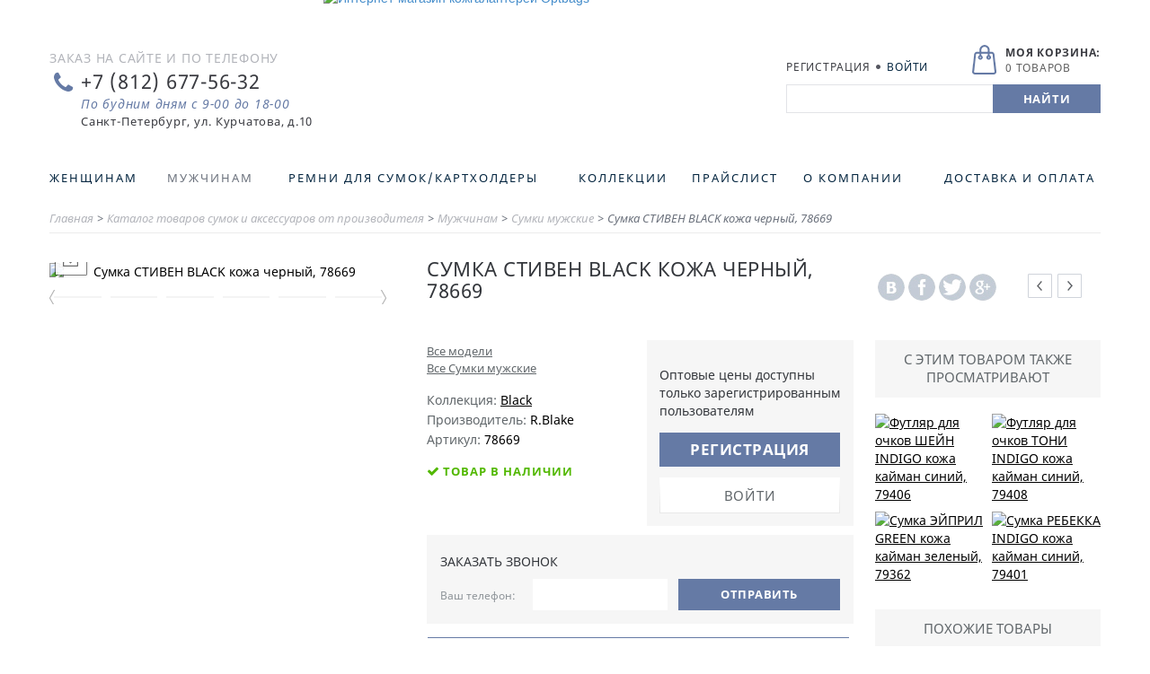

--- FILE ---
content_type: text/html; charset=UTF-8
request_url: https://www.optbags.ru/catalog/sumki_muzhskie/sumka_stiven_black_kozha_chernyy_78669/
body_size: 25033
content:
             
<!DOCTYPE html> 
<html>
<head><link href="/bitrix/themes/.default/sotbit.preloader.style.css" type="text/css" rel="stylesheet" />
    <meta name="viewport" content="initial-scale=1.0, width=device-width">
    <meta name="format-detection" content="telephone=no">
    <meta name="cmsmagazine" content="8bebb8ebc14dc459af971f03b3ab51a6" />
        <link rel="shortcut icon" type="image/x-icon" href="/favicon.ico" />     
    <title>Сумка СТИВЕН BLACK кожа черный, 78669</title> 

    <!--[if lt IE 9]>
            <![endif]-->
    <meta http-equiv="Content-Type" content="text/html; charset=UTF-8" />
<meta name="robots" content="index, follow" />
<meta name="keywords" content="сумки оптом от производителя россия, сумки оптом от производителя, кожгалантерея оптом купить, сумки оптом москва, поставщики кожгалантереи оптом, продажа кожгалантереи оптом, кожгалантерея опт, кожгалантерея оптом в санкт петербурге от производителя, сумки оптом санкт петербург, сумки оптом россия, продажа сумок оптом в москве" />
<meta name="description" content="Мужские и женские Сумки оптом от производителя" />
<link rel="canonical" href="http://www.optbags.ru/catalog/sumki_muzhskie/sumka_stiven_black_kozha_chernyy_78669/" />
<link href="/bitrix/js/main/core/css/core.min.css?15979953172854" type="text/css" rel="stylesheet" />

<script type="text/javascript" data-skip-moving="true">(function(w, d, n) {var cl = "bx-core";var ht = d.documentElement;var htc = ht ? ht.className : undefined;if (htc === undefined || htc.indexOf(cl) !== -1){return;}var ua = n.userAgent;if (/(iPad;)|(iPhone;)/i.test(ua)){cl += " bx-ios";}else if (/Android/i.test(ua)){cl += " bx-android";}cl += (/(ipad|iphone|android|mobile|touch)/i.test(ua) ? " bx-touch" : " bx-no-touch");cl += w.devicePixelRatio && w.devicePixelRatio >= 2? " bx-retina": " bx-no-retina";var ieVersion = -1;if (/AppleWebKit/.test(ua)){cl += " bx-chrome";}else if ((ieVersion = getIeVersion()) > 0){cl += " bx-ie bx-ie" + ieVersion;if (ieVersion > 7 && ieVersion < 10 && !isDoctype()){cl += " bx-quirks";}}else if (/Opera/.test(ua)){cl += " bx-opera";}else if (/Gecko/.test(ua)){cl += " bx-firefox";}if (/Macintosh/i.test(ua)){cl += " bx-mac";}ht.className = htc ? htc + " " + cl : cl;function isDoctype(){if (d.compatMode){return d.compatMode == "CSS1Compat";}return d.documentElement && d.documentElement.clientHeight;}function getIeVersion(){if (/Opera/i.test(ua) || /Webkit/i.test(ua) || /Firefox/i.test(ua) || /Chrome/i.test(ua)){return -1;}var rv = -1;if (!!(w.MSStream) && !(w.ActiveXObject) && ("ActiveXObject" in w)){rv = 11;}else if (!!d.documentMode && d.documentMode >= 10){rv = 10;}else if (!!d.documentMode && d.documentMode >= 9){rv = 9;}else if (d.attachEvent && !/Opera/.test(ua)){rv = 8;}if (rv == -1 || rv == 8){var re;if (n.appName == "Microsoft Internet Explorer"){re = new RegExp("MSIE ([0-9]+[\.0-9]*)");if (re.exec(ua) != null){rv = parseFloat(RegExp.$1);}}else if (n.appName == "Netscape"){rv = 11;re = new RegExp("Trident/.*rv:([0-9]+[\.0-9]*)");if (re.exec(ua) != null){rv = parseFloat(RegExp.$1);}}}return rv;}})(window, document, navigator);</script>


<link href="/bitrix/js/ui/fonts/opensans/ui.font.opensans.min.css?15980022071861" type="text/css"  rel="stylesheet" />
<link href="/bitrix/js/main/popup/dist/main.popup.bundle.min.css?159800306323459" type="text/css"  rel="stylesheet" />
<link href="/bitrix/cache/css/s1/mister_shop/page_3ab077f995e496704e3a851ddfc85d48/page_3ab077f995e496704e3a851ddfc85d48_v1.css?16248664621271" type="text/css"  rel="stylesheet" />
<link href="/bitrix/cache/css/s1/mister_shop/template_90d932a78635fa46f00f1812d2d80058/template_90d932a78635fa46f00f1812d2d80058_v1.css?1624866413495063" type="text/css"  data-template-style="true" rel="stylesheet" />







                <!--[if lt IE 9]>
            <![endif]-->
                                                                                                    
           
   
       
                    

    
                
        
        <!--[if lt IE 9]>
                <link rel="stylesheet" type="text/css" href="/bitrix/templates/mister_shop/site_files/plugins/pie/PIE.css"/>
        <link rel="stylesheet" type="text/css" href="/bitrix/templates/mister_shop/site_files/css/ie.css"/>
    <![endif]-->
    
    <!--[if lt IE 10]>
        <link rel="stylesheet" type="text/css" href="/bitrix/templates/mister_shop/site_files/css/ie9.css"/>
    <![endif]-->   
</head>


<body>
<!-- Yandex.Metrika counter -->

<noscript><div><img src="https://mc.yandex.ru/watch/39851325" style="position:absolute; left:-9999px;" alt="" /></div></noscript>
<!-- /Yandex.Metrika counter -->
<div id="panel"></div>       
    <div class="header bootstrap_style" id="header"><!-- Content of header -->
        <div class="header-top">
          <div class="container">
                <div class='row'>
                    <div class="col-sm-16">
                        <div class='row'>
                            <div class="col-sm-12 col-sm-push-12 xs-padding-no">
                                <div class="logo">
                                                                        <a href="/"><img class="logo-miss" src="/upload/new_logo.png" width="534" height="208" title="Интернет-магазин кожгалантереи Optbags" alt="Интернет-магазин кожгалантереи Optbags"/></a>
                                </div>
                            </div>
                            <div class="col-sm-12 col-sm-pull-12 sm-padding-left-no">
                                <section class="header-top-block-left">
                                    <div class="title">
                                        Заказ на сайте и по телефону                                    
                                    </div>
                                    <div class="wrap-phone">
                                        <p>+7 (812) 677-56-32</p>
<p>По будним дням с 9-00 до 18-00<i></i></p> 
                                    </div>
                                </section>
                            </div>
                        </div>
                    </div>
                    <div class="col-sm-8 sm-padding-right-no">
                        <div class="header-top-block-right">
                            <div class="wrap-top-block-right1">
                                
<!--'start_frame_cache_iIjGFB'-->  
    <div class="header-login">
	    	        <a href="/login/?register=yes&amp;backurl=%2Fcatalog%2Fsumki_muzhskie%2Fsumka_stiven_black_kozha_chernyy_78669%2F" >Регистрация</a>
	            <a class="black open-modal-login" data-class="login_enter" href="/include/ajax/auth_form_ajax.php" rel="nofollow">Войти</a>
    </div>

    
<!--'end_frame_cache_iIjGFB'-->                                
                                <div class="mybasket-lol">

                                <!--'start_frame_cache_oLJPsr'--><div id="basket" class="basket">
    <form name="basket">
    <input type="hidden" name="sessid" id="sessid" value="dd5e5fb1a7537ef8b6fe3683b4ca73c0" />    <input type="hidden" name="ajax_top_basket" value="Y" />
            <a href="/personal/order/make/" data-class="window_basket" data-href="">Моя корзина:</a>
        <span><a href="/personal/order/make/" data-class="window_basket" data-href="">0&nbsp;товаров</a></span>
        </form>
</div>
<!--'end_frame_cache_oLJPsr'-->                                
                                </div>                                 
                            </div>
                                                        <div id="search">
	<form action="/catalog/">
			<input id="title-search-input" type="text" name="q" value="" size="23" maxlength="50" autocomplete="off" class="bx_input_text"/>
            <div class="wrap_input">
                <input name="s" type="submit" value="Найти" class="bx_input_submit"/>
            </div>     
	</form>
</div>                                                 

                                
                        </div>
                    </div>
              </div>

              <div class='row'>
                

<div id="open-mobile-menu" class="open-mobile-menu visible-xs">
    <a id="open-menu" href="#menu_mobile">
        <span class="icon-bar"></span>
        <span class="icon-bar"></span>
        <span class="icon-bar"></span>
        <span class="navbar-menu-name">меню</span>
    </a>
</div>

<!--This content for menu mobile-->
<div id="menu_mobile" class="menu_mobile"></div>
<!--End content for menu mobile-->
<div id="main-top-menu" class="main-top-menu hidden-xs">
    <div id="wrap-main-top-menu" class="wrap-main-top-menu">
        <ul class="main-menu-lv-1">
                  <li class=" li-first">    
                          	                <a href="/catalog/zhenshchinam/" data-index="0" class=""><span>Женщинам</span></a>
               
          </li>
            
                  <li class="li-active">    
                          	                <a href="/catalog/muzhchinam/" data-index="1" class=""><span>Мужчинам</span></a>
               
          </li>
            
                  <li class="">    
                          	                <a href="/catalog/aksessuary/" data-index="2" class=""><span>Ремни для сумок/картхолдеры</span></a>
               
          </li>
            
                  <li class="">    
                          	                <a href="/collections/" data-index="3" class=""><span>Коллекции</span></a>
               
          </li>
            
                  <li class="">    
                          	                <a href="/optovikam/" data-index="4" class=""><span>Прайслист</span></a>
               
          </li>
            
                  <li class="">    
                          	                <a href="/about/" data-index="5" class=""><span>О компании</span></a>
               
          </li>
            
                  <li class="">    
                          	                <a href="/help/delivery/" data-index="6" class=""><span>Доставка и оплата</span></a>
               
          </li>
            
                </ul>
    </div>     
    <div id="wrap-top-inner-menu" class="wrap-top-inner-menu hidden-xs">
        <div id="slide-inner-menu" class="wrap-item">
                            <div class="item">
                    <div class="row">
                        <div class="col-sm-13 sm-padding-right-no">                        
                                                        
                                                                    <a class="wrap-banner" href="/catalog/zhenshchinam/">
                                  
                                <div class="row">
                                    <div class="col-md-8 hidden-sm my-no-padding">
                                        <span class="wrap-title-banner">
                                                                                                    <p class="banner-title">ESSE</p>
                                                    <p class="banner-title-del"></p>
                                                    <p class="banner-title-2">Сумки и аксессуары из натуральной кожи</p>
                                                                                        </span>
                                    </div>
                                    
                                                                            <div class="col-sm-24 col-md-16 sm-padding-right-no">
                                            <span class="wrap-img">
                                                    <img 
                                                        class="img-responsive" 
                                                        src="/upload/iblock/70a/70a69fd5f0f94f557be3540fd5c07383.jpg" 
                                                        width="370" 
                                                        height="224" 
                                                        title="Женская коллекция" 
                                                        alt="Женская коллекция"
                                                        />
                                                                                                        <span class="img_hover"></span> 
                                            </span>
                                        </div>
                                                                    </div>
                                                                    </a>
                                       
                             
                        </div>
                        <div class="col-sm-10 col-sm-offset-1 sm-padding-left-no">
                            <div class="row">
                                <div class="col-sm-24 col-lg-20">
                                    <div class="wrap-title">
                                        <p class="menu-inner-title">
                                                                                             <a href="/catalog/zhenshchinam/" rel="nofollow">
                                                    Женщинам                                                </a>
                                                                                     </p>
                                                                                 
                                    </div>
                                </div>
                            </div>
                            <div class="row">
                                                                                                <div class="col-sm-12">
                                                                                                      <ul class="menu-lv-2-1">
                                                                                                                                                                                    <li ><a href="/catalog/sumki_zhenskie/">Сумки женские</a></li>
                                                                                                                       
                                                                                                                                                                                    <li ><a href="/catalog/ryukzaki_zhenskie/">Рюкзаки Женские</a></li>
                                                                                                                       
                                                                                                                                                                                    <li ><a href="/catalog/koshelki_zhenskie/">Кошельки женские</a></li>
                                                                                                                       
                                                                                                                                                                                    <li ><a href="/catalog/kosmetichki/">Косметички</a></li>
                                                                                                                       
                                                                                                                                                                                    <li ><a href="/catalog/kartkholdery/">Картхолдеры</a></li>
                                                                                                                       
                                                                                                                                                                                    <li ><a href="/catalog/klyuchnitsy/">Ключницы</a></li>
                                                                                                                       
                                                                                                                                                                                    <li ><a href="/catalog/oblozhki_dlya_dokumentov/">Обложки для документов</a></li>
                                                                                                                       
                                                                                                                                                                                    <li ><a href="/catalog/futlyary_dlya_ochkov/">Футляры для очков</a></li>
                                                                                                                       
                                                                                                            </ul>
                                                                                                  </div>
                                                <!--<div class="col-sm-12">
                                                                                                    
                                                        <ul class="menu-lv-2-2">
                                                                                                                                                                                    <li>Berry</li>
                                                                                                                       
                                                                                                                                                                                    <li>Dark</li>
                                                                                                                       
                                                                                                                                                                                    <li>Indigo</li>
                                                                                                                       
                                                                                                                                                                                    <li>Praline</li>
                                                                                                                       
                                                                                                                                                                                    <li>Распродажа</li>
                                                                                                                       
                                                                                                                                                                                    <li>Red</li>
                                                                                                                       
                                                                                                                </ul>
                                                                                                      
                                                </div>-->
                                                                                        
                                                                                        
                            </div>
                        </div>
                    </div>
                </div>       
              
                            <div class="item">
                    <div class="row">
                        <div class="col-sm-13 sm-padding-right-no">                        
                                                        
                                                                    <a class="wrap-banner" href="/catalog/muzhchinam/">
                                  
                                <div class="row">
                                    <div class="col-md-8 hidden-sm my-no-padding">
                                        <span class="wrap-title-banner">
                                                                                                    <p class="banner-title">R.Blake</p>
                                                    <p class="banner-title-del"></p>
                                                    <p class="banner-title-2">Сумки и аксессуары из натуральной кожи</p>
                                                                                        </span>
                                    </div>
                                    
                                                                            <div class="col-sm-24 col-md-16 sm-padding-right-no">
                                            <span class="wrap-img">
                                                    <img 
                                                        class="img-responsive" 
                                                        src="/upload/iblock/caf/caff250b05d18a4dfc7ff1bd5f539fe3.jpg" 
                                                        width="370" 
                                                        height="224" 
                                                        title="Мужская коллекция" 
                                                        alt="Мужская коллекция"
                                                        />
                                                                                                        <span class="img_hover"></span> 
                                            </span>
                                        </div>
                                                                    </div>
                                                                    </a>
                                       
                             
                        </div>
                        <div class="col-sm-10 col-sm-offset-1 sm-padding-left-no">
                            <div class="row">
                                <div class="col-sm-24 col-lg-20">
                                    <div class="wrap-title">
                                        <p class="menu-inner-title">
                                                                                             <a href="/catalog/muzhchinam/" rel="nofollow">
                                                    Мужчинам                                                </a>
                                                                                     </p>
                                                                                 
                                    </div>
                                </div>
                            </div>
                            <div class="row">
                                                                                                <div class="col-sm-12">
                                                                                                      <ul class="menu-lv-2-1">
                                                                                                                                                                                    <li class="li-active"><a href="/catalog/sumki_muzhskie/">Сумки мужские</a></li>
                                                                                                                       
                                                                                                                                                                                    <li ><a href="/catalog/portmone_muzhskie/">Портмоне мужские</a></li>
                                                                                                                       
                                                                                                                                                                                    <li ><a href="/catalog/zazhimy_dlya_deneg/">Зажимы для денег</a></li>
                                                                                                                       
                                                                                                                                                                                    <li ><a href="/catalog/klyuchnitsy_1/">Ключницы</a></li>
                                                                                                                       
                                                                                                                                                                                    <li ><a href="/catalog/ryukzaki_muzhskie/">Рюкзаки мужские</a></li>
                                                                                                                       
                                                                                                                                                                                    <li ><a href="/catalog/oblozhki_dlya_dokumentov_muzchinam/">Обложки для документов</a></li>
                                                                                                                       
                                                                                                                                                                                    <li ><a href="/catalog/futlyary_dlya_ochkov_dlya_muzhchin/">футляры для очков</a></li>
                                                                                                                       
                                                                                                                                                                                    <li ><a href="/catalog/futlyary_dlya_ruchek/">Футляры для ручек</a></li>
                                                                                                                       
                                                                                                            </ul>
                                                                                                  </div>
                                                <!--<div class="col-sm-12">
                                                                                                    
                                                        <ul class="menu-lv-2-2">
                                                                                                                                                                                    <li>Black</li>
                                                                                                                       
                                                                                                                                                                                    <li>Deerskin</li>
                                                                                                                       
                                                                                                                                                                                    <li>Denver</li>
                                                                                                                       
                                                                                                                                                                                    <li>Распродажа</li>
                                                                                                                       
                                                                                                                                                                                    <li>Sport</li>
                                                                                                                       
                                                                                                                                                                                    <li>Toronto</li>
                                                                                                                       
                                                                                                                </ul>
                                                                                                      
                                                </div>-->
                                                                                        
                                                                                        
                            </div>
                        </div>
                    </div>
                </div>       
              
                            <div class="item">
                    <div class="row">
                        <div class="col-sm-13 sm-padding-right-no">                        
                                                                                                <span class="wrap-banner">
                                  
                                    <img 
                                        class="img-responsive" 
                                        src="" 
                                        width="" 
                                        height="" 
                                        title="" 
                                        alt=""
                                    />
                                                                        <span class="img_hover"></span> 
                                                                    </span>
                                                              
                             
                        </div>
                        <div class="col-sm-10 col-sm-offset-1 sm-padding-left-no">
                            <div class="row">
                                <div class="col-sm-24 col-lg-20">
                                    <div class="wrap-title">
                                        <p class="menu-inner-title">
                                                                                             <a href="/catalog/aksessuary/" rel="nofollow">
                                                    Ремни для сумок/картхолдеры                                                </a>
                                                                                     </p>
                                                                                 
                                    </div>
                                </div>
                            </div>
                            <div class="row">
                                                                                                <div class="col-sm-12">
                                                                                                      <ul class="menu-lv-2-1">
                                                                                                                                                                                    <li ><a href="/catalog/oblozhki_dlya_udostovereniy_dokumentov/">Текстильные ремни</a></li>
                                                                                                                       
                                                                                                                                                                                    <li ><a href="/catalog/kozhanye_remni/">Кожаные ремни</a></li>
                                                                                                                       
                                                                                                            </ul>
                                                                                                  </div>
                                                <!--<div class="col-sm-12">
                                                                                                    
                                                        <ul class="menu-lv-2-2">
                                                                                                                                                                                    <li>Berry</li>
                                                                                                                       
                                                                                                                                                                                    <li>Black</li>
                                                                                                                       
                                                                                                                                                                                    <li>Dark</li>
                                                                                                                       
                                                                                                                                                                                    <li>Deerskin</li>
                                                                                                                       
                                                                                                                                                                                    <li>Denver</li>
                                                                                                                       
                                                                                                                                                                                    <li>Praline</li>
                                                                                                                       
                                                                                                                                                                                    <li>Распродажа</li>
                                                                                                                       
                                                                                                                                                                                    <li>Red</li>
                                                                                                                       
                                                                                                                                                                                    <li>Sport</li>
                                                                                                                       
                                                                                                                </ul>
                                                                                                      
                                                </div>-->
                                                                                        
                                                                                        
                            </div>
                        </div>
                    </div>
                </div>       
              
                            <div class="item">
                    <div class="row">
                        <div class="col-sm-13 sm-padding-right-no">                        
                                                                                                <a class="wrap-banner" href="/collections/">
                                  
                                    <img 
                                        class="img-responsive" 
                                        src="/upload/resize_cache/iblock/517/582_363_1/517da63f44a40c0ee05fae6b8d1e6867.jpg" 
                                        width="538" 
                                        height="363" 
                                        title="Коллекции" 
                                        alt="Коллекции"
                                    />
                                                                        <span class="img_hover"></span> 
                                                                    </a>
                                                              
                             
                        </div>
                        <div class="col-sm-10 col-sm-offset-1 sm-padding-left-no">
                            <div class="row">
                                <div class="col-sm-24 col-lg-20">
                                    <div class="wrap-title">
                                        <p class="menu-inner-title">
                                                                                             <a href="/collections/" rel="nofollow">
                                                    Коллекции                                                </a>
                                                                                     </p>
                                                                                    <p class="menu-inner-title-2">Просмотр товаров по Коллекциям</p>
                                                                                            <p class="menu-inner-title-del"></p>
                                                                                        
                                                                                 
                                    </div>
                                </div>
                            </div>
                            <div class="row">
                                                                                            <div class="col-sm-12">
                                                <ul class="menu-lv-2-1">
                                                      <li><a href="/collections/esse/">Коллекции ESSE</a></li>
                                                      <li><a href="/collections/r_blake/">Коллекции R.BLAKE</a></li>
                                                </ul>
                                              </div>
                                                                                                                                        
                                                                    <div class="col-sm-24 col-lg-22">
                                        <div class="menu-inner-wrap-text">  
                                                                                    </div>
                                    </div>             
                                                                                        
                            </div>
                        </div>
                    </div>
                </div>       
              
                            <div class="item">
                    <div class="row">
                        <div class="col-sm-13 sm-padding-right-no">                        
                                                        
                                                                    <a class="wrap-banner" href="/optovikam/">
                                  
                                <div class="row">
                                    <div class="col-md-8 hidden-sm my-no-padding">
                                        <span class="wrap-title-banner">
                                                                                                    <p class="banner-title">ОПТОВИКАМ</p>
                                                    <p class="banner-title-del"></p>
                                                    <p class="banner-title-2">Интерактивный прайслист</p>
                                                                                        </span>
                                    </div>
                                    
                                                                            <div class="col-sm-24 col-md-16 sm-padding-right-no">
                                            <span class="wrap-img">
                                                    <img 
                                                        class="img-responsive" 
                                                        src="/upload/resize_cache/iblock/a02/391_354_1/a026248dfc3e01bbdac988a4c8b2411c.png" 
                                                        width="391" 
                                                        height="353" 
                                                        title="Оптовикам" 
                                                        alt="Оптовикам"
                                                        />
                                                                                                        <span class="img_hover"></span> 
                                            </span>
                                        </div>
                                                                    </div>
                                                                    </a>
                                       
                             
                        </div>
                        <div class="col-sm-10 col-sm-offset-1 sm-padding-left-no">
                            <div class="row">
                                <div class="col-sm-24 col-lg-20">
                                    <div class="wrap-title">
                                        <p class="menu-inner-title">
                                                                                             <a href="/optovikam/" rel="nofollow">
                                                    Прайслист                                                </a>
                                                                                     </p>
                                                                                    <p class="menu-inner-title-2">Доступ к форме заказа оптовика.</p>
                                                                                            <p class="menu-inner-title-del"></p>
                                                                                        
                                                                                 
                                    </div>
                                </div>
                            </div>
                            <div class="row">
                                                                                                <div class="col-sm-12">
                                                                                                  </div>
                                                <!--<div class="col-sm-12">
                                                                                                      
                                                </div>-->
                                                                                        
                                                                    <div class="col-sm-24 col-lg-22">
                                        <div class="menu-inner-wrap-text">  
                                            Зарегистрируйтесь в данном разделе и после проверки ваших регистрационных данных, менеджер активирует&nbsp;доступ к оптовым ценам и удобной форме заказа.                                        </div>
                                    </div>             
                                                                                        
                            </div>
                        </div>
                    </div>
                </div>       
              
                            <div class="item">
                    <div class="row">
                        <div class="col-sm-13 sm-padding-right-no">                        
                                                        
                                                                    <a class="wrap-banner" href="/about/">
                                  
                                <div class="row">
                                    <div class="col-md-8 hidden-sm my-no-padding">
                                        <span class="wrap-title-banner">
                                                                                                    <p class="banner-title">Esse R.Blake</p>
                                                    <p class="banner-title-del"></p>
                                                    <p class="banner-title-2">Сайт компании производителя изделий из натуральной кожи</p>
                                                                                        </span>
                                    </div>
                                    
                                                                            <div class="col-sm-24 col-md-16 sm-padding-right-no">
                                            <span class="wrap-img">
                                                    <img 
                                                        class="img-responsive" 
                                                        src="/upload/resize_cache/iblock/205/391_354_1/205c93b080d2b174d80c454258c981c8.jpg" 
                                                        width="391" 
                                                        height="280" 
                                                        title="О компании" 
                                                        alt="О компании"
                                                        />
                                                                                                        <span class="img_hover"></span> 
                                            </span>
                                        </div>
                                                                    </div>
                                                                    </a>
                                       
                             
                        </div>
                        <div class="col-sm-10 col-sm-offset-1 sm-padding-left-no">
                            <div class="row">
                                <div class="col-sm-24 col-lg-20">
                                    <div class="wrap-title">
                                        <p class="menu-inner-title">
                                                                                             <a href="/about/" rel="nofollow">
                                                    О компании                                                </a>
                                                                                     </p>
                                                                                    <p class="menu-inner-title-2">Информация о нашей компании</p>
                                                                                            <p class="menu-inner-title-del"></p>
                                                                                        
                                                                                 
                                    </div>
                                </div>
                            </div>
                            <div class="row">
                                                                                                <div class="col-sm-12">
                                                                                                      <ul class="menu-lv-2-1">
                                                                                                                                                                                    <li ><a href="/about/">О компании</a></li>
                                                                                                                       
                                                                                                                                                                                    <li ><a href="/about/contacts/">Контакты</a></li>
                                                                                                                       
                                                                                                            </ul>
                                                                                                  </div>
                                                <!--<div class="col-sm-12">
                                                                                                      
                                                </div>-->
                                                                                        
                                                                    <div class="col-sm-24 col-lg-22">
                                        <div class="menu-inner-wrap-text">  
                                            
                                        </div>
                                    </div>             
                                                                                        
                            </div>
                        </div>
                    </div>
                </div>       
              
                            <div class="item">
                    <div class="row">
                        <div class="col-sm-13 sm-padding-right-no">                        
                                                                                                <a class="wrap-banner" href="/help/delivery/">
                                  
                                    <img 
                                        class="img-responsive" 
                                        src="/upload/iblock/14f/14f0e138b8287d14948ef67249c9f61c.jpg" 
                                        width="567" 
                                        height="363" 
                                        title="Доставка и оплата" 
                                        alt="Доставка и оплата"
                                    />
                                                                        <span class="img_hover"></span> 
                                                                    </a>
                                                              
                             
                        </div>
                        <div class="col-sm-10 col-sm-offset-1 sm-padding-left-no">
                            <div class="row">
                                <div class="col-sm-24 col-lg-20">
                                    <div class="wrap-title">
                                        <p class="menu-inner-title">
                                                                                             <a href="/help/delivery/" rel="nofollow">
                                                    Доставка и оплата                                                </a>
                                                                                     </p>
                                                                                    <p class="menu-inner-title-2">Информация о доставке</p>
                                                                                            <p class="menu-inner-title-del"></p>
                                                                                        
                                                                                 
                                    </div>
                                </div>
                            </div>
                            <div class="row">
                                                                                                <div class="col-sm-12">
                                                                                                  </div>
                                                <!--<div class="col-sm-12">
                                                                                                      
                                                </div>-->
                                                                                        
                                                                    <div class="col-sm-24 col-lg-22">
                                        <div class="menu-inner-wrap-text">  
                                            <span style="font-size: 14px; color: #3a3b41;">Доставку оптовых заказов мы осуществляем за свой счет «до двери» покупателя. <br>
</span><span style="font-size: 14px; color: #3a3b41;">Сумму заказа, необходимую для бесплатной доставки, можно так же уточнить у менеджера.</span>&nbsp;
<p>
</p>                                        </div>
                                    </div>             
                                                                                        
                            </div>
                        </div>
                    </div>
                </div>       
              
                    </div>     </div>        
    
</div>                </div>
          </div>
        </div>
    </div>
     
    
    <div class="content-text bootstrap_style main-border main-bg">
                            
        
                        <div class="inner_page">            <div class="container">
                <div class="row">
                                                    

                                        
                                        <div class="col-sm-24 center_wrap">
                        <div class="row">
                                                
                               
<div id="comp_715d420f956312652f710e66d44bcd65"><div class="col-sm-24 sm-padding-no my-border-menu">
<ul class="breadcrumb"><li><a onclick="" href="/" title="Главная">Главная</a><span class="divider">></span></li><li><a onclick="" href="/catalog/" title="Каталог товаров сумок и аксессуаров от производителя">Каталог товаров сумок и аксессуаров от производителя</a><span class="divider">></span></li><li><a onclick="" href="/catalog/muzhchinam/" title="Мужчинам">Мужчинам</a><span class="divider">></span></li><li><a onclick="" href="/catalog/sumki_muzhskie/" title="Сумки мужские">Сумки мужские</a><span class="divider">></span></li><li><span>Сумка СТИВЕН BLACK кожа черный, 78669</span></li></ul>  
<div class="bx_breadcrumbs" style="display: none;">

<ul itemscope itemtype="http://schema.org/BreadcrumbList"><li itemprop="itemListElement" itemscope itemtype="http://schema.org/ListItem"><a href="/" title="Главная" itemprop="item"><span itemprop="name">Главная</span><meta itemprop="position" content="0" /></a></li><li itemprop="itemListElement" itemscope itemtype="http://schema.org/ListItem"><a href="/catalog/" onclick="BX.ajax.insertToNode('/catalog/?bxajaxid=715d420f956312652f710e66d44bcd65', 'comp_715d420f956312652f710e66d44bcd65'); return false;"  title="Каталог товаров сумок и аксессуаров от производителя" itemprop="item" ><span itemprop="name">Каталог товаров сумок и аксессуаров от производителя</span><meta itemprop="position" content="1" /></a></li><li itemprop="itemListElement" itemscope itemtype="http://schema.org/ListItem"><a href="/catalog/muzhchinam/" onclick="BX.ajax.insertToNode('/catalog/muzhchinam/?bxajaxid=715d420f956312652f710e66d44bcd65', 'comp_715d420f956312652f710e66d44bcd65'); return false;"  title="Мужчинам" itemprop="item" ><span itemprop="name">Мужчинам</span><meta itemprop="position" content="2" /></a></li><li itemprop="itemListElement" itemscope itemtype="http://schema.org/ListItem"><a href="/catalog/sumki_muzhskie/" onclick="BX.ajax.insertToNode('/catalog/sumki_muzhskie/?bxajaxid=715d420f956312652f710e66d44bcd65', 'comp_715d420f956312652f710e66d44bcd65'); return false;"  title="Сумки мужские" itemprop="item" ><span itemprop="name">Сумки мужские</span><meta itemprop="position" content="3" /></a></li><li itemprop="itemListElement" itemscope itemtype="http://schema.org/ListItem"><a href="" title="Сумка СТИВЕН BLACK кожа черный, 78669" itemprop="item"><span itemprop="name">Сумка СТИВЕН BLACK кожа черный, 78669</span><meta itemprop="position" content="4" /></a></li></ul>
</div> 
</div>

<div class="col-sm-24">
    <div class="row detail_page_wrap no_preview">
    


	<div itemscope itemtype="http://schema.org/Product" style="display: none;" >

                    <p itemprop="name">Сумка СТИВЕН BLACK кожа черный, 78669</p>
                            <p itemprop="description">Коллекция: Black, Пол: Для Мужчин, Модель: Стивен, Размер: Ширина 200 мм,Высота 110 мм,Глубина 45 мм, </p>
        
        

	<div itemscope itemtype="http://schema.org/AggregateOffer" itemprop="offers" >

                    <div itemprop="lowPrice">3400</div>
                            <div itemprop="highPrice">3400</div>
                                                                                        

	<div itemscope itemtype="http://schema.org/Offer" itemprop="offers" >

        
            <span itemprop="price">3400</span>

        
                    <meta itemprop="priceCurrency" content="RUB"/>
                                            <div>
                                    <link itemprop="acceptedPaymentMethod" href="http://purl.org/goodrelations/v1#VISA">
                                    <link itemprop="acceptedPaymentMethod" href="http://purl.org/goodrelations/v1#MasterCard">
                                    <link itemprop="acceptedPaymentMethod" href="http://purl.org/goodrelations/v1#Cash">
                                    <link itemprop="acceptedPaymentMethod" href="http://purl.org/goodrelations/v1#COD">
                            </div>
        


	</div>



                            
        
                    <meta itemprop="priceCurrency" content="RUB"/>
                            <meta itemprop="availability" content="http://schema.org/InStock" />
                            <meta itemprop="itemCondition" content="http://schema.org/NewCondition"/>
                            <div>
                                    <link itemprop="acceptedPaymentMethod" href="http://purl.org/goodrelations/v1#VISA">
                                    <link itemprop="acceptedPaymentMethod" href="http://purl.org/goodrelations/v1#MasterCard">
                                    <link itemprop="acceptedPaymentMethod" href="http://purl.org/goodrelations/v1#Cash">
                                    <link itemprop="acceptedPaymentMethod" href="http://purl.org/goodrelations/v1#COD">
                            </div>
        


	</div>





        
	</div>



    
<!--'start_frame_cache_qepX1R'--><!--'end_frame_cache_qepX1R'--><div class="col-sm-8 sm-padding-left-no">
    <!--Block pic-->
    <div class="wrap_pic_js">
                <div class="detail_big_pic">
                
                                <a class="big_foto item fancybox_little_img" rel="gallery_no_preview" href="/upload/iblock/cca/ccab490d892f9272a9895a2fa3ce9479.jpg" onclick="return false;" alt="" title="" style="display:block">
                        <img class="img-responsive" src="/upload/resize_cache/iblock/cca/373_624_1/ccab490d892f9272a9895a2fa3ce9479.jpg" width="373" height="538" alt="Сумка СТИВЕН BLACK кожа черный, 78669" title="Сумка СТИВЕН BLACK кожа черный, 78669" />
                    </a>
                                        <a class="big_foto item fancybox_little_img" rel="gallery_no_preview" href="/upload/iblock/34a/34a20ac342d76a7b792fdebb987ebfce.jpg" onclick="return false;" alt="" title="" style="display:none">
                        <img class="img-responsive" src="/upload/resize_cache/iblock/34a/373_624_1/34a20ac342d76a7b792fdebb987ebfce.jpg" width="373" height="538" alt="Сумка СТИВЕН BLACK кожа черный, 78669" title="Сумка СТИВЕН BLACK кожа черный, 78669" />
                    </a>
                                        <a class="big_foto item fancybox_little_img" rel="gallery_no_preview" href="/upload/iblock/37e/37e83b330d4e1c3a77445b4ac02f61ea.jpg" onclick="return false;" alt="" title="" style="display:none">
                        <img class="img-responsive" src="/upload/resize_cache/iblock/37e/373_624_1/37e83b330d4e1c3a77445b4ac02f61ea.jpg" width="373" height="538" alt="Сумка СТИВЕН BLACK кожа черный, 78669" title="Сумка СТИВЕН BLACK кожа черный, 78669" />
                    </a>
                                        <a class="big_foto item fancybox_little_img" rel="gallery_no_preview" href="/upload/iblock/d73/d73dcc77df8804eaf318f244fcdee94e.jpg" onclick="return false;" alt="" title="" style="display:none">
                        <img class="img-responsive" src="/upload/resize_cache/iblock/d73/373_624_1/d73dcc77df8804eaf318f244fcdee94e.jpg" width="373" height="538" alt="Сумка СТИВЕН BLACK кожа черный, 78669" title="Сумка СТИВЕН BLACK кожа черный, 78669" />
                    </a>
                                        <a class="big_foto item fancybox_little_img" rel="gallery_no_preview" href="/upload/iblock/88c/88c72e70b77e0257cf8bac3077251b62.jpg" onclick="return false;" alt="" title="" style="display:none">
                        <img class="img-responsive" src="/upload/resize_cache/iblock/88c/373_624_1/88c72e70b77e0257cf8bac3077251b62.jpg" width="373" height="538" alt="Сумка СТИВЕН BLACK кожа черный, 78669" title="Сумка СТИВЕН BLACK кожа черный, 78669" />
                    </a>
                                        <a class="big_foto item fancybox_little_img" rel="gallery_no_preview" href="/upload/iblock/b8a/b8aa65cb75319f84bd166bae23349c6b.jpg" onclick="return false;" alt="" title="" style="display:none">
                        <img class="img-responsive" src="/upload/resize_cache/iblock/b8a/373_624_1/b8aa65cb75319f84bd166bae23349c6b.jpg" width="373" height="538" alt="Сумка СТИВЕН BLACK кожа черный, 78669" title="Сумка СТИВЕН BLACK кожа черный, 78669" />
                    </a>
                                                                <a class="download_pic" href="#" title="Скачать" onclick="download_img(this);" target="_blank"></a>
                
        </div>
        <!-- START/END DOWN -->
                    <div class="wrap_detail_pic_small">
                <div class="js_slider_pic_small detail_pic_small">
                                                                    <div class="item item_active">
                            <a class="fancybox_little_img" rel="gallery_no_preview" href="/upload/iblock/cca/ccab490d892f9272a9895a2fa3ce9479.jpg" onclick="return false;">
                                <img class="img-responsive" src="/upload/resize_cache/iblock/cca/140_86_1/ccab490d892f9272a9895a2fa3ce9479.jpg" width="59" height="86" title="" alt=""/>
                            </a>
                        </div>

                                                <div class="item ">
                            <a class="fancybox_little_img" rel="gallery_no_preview" href="/upload/iblock/34a/34a20ac342d76a7b792fdebb987ebfce.jpg" onclick="return false;">
                                <img class="img-responsive" src="/upload/resize_cache/iblock/34a/140_86_1/34a20ac342d76a7b792fdebb987ebfce.jpg" width="59" height="86" title="" alt=""/>
                            </a>
                        </div>

                                                <div class="item ">
                            <a class="fancybox_little_img" rel="gallery_no_preview" href="/upload/iblock/37e/37e83b330d4e1c3a77445b4ac02f61ea.jpg" onclick="return false;">
                                <img class="img-responsive" src="/upload/resize_cache/iblock/37e/140_86_1/37e83b330d4e1c3a77445b4ac02f61ea.jpg" width="59" height="86" title="" alt=""/>
                            </a>
                        </div>

                                                <div class="item ">
                            <a class="fancybox_little_img" rel="gallery_no_preview" href="/upload/iblock/d73/d73dcc77df8804eaf318f244fcdee94e.jpg" onclick="return false;">
                                <img class="img-responsive" src="/upload/resize_cache/iblock/d73/140_86_1/d73dcc77df8804eaf318f244fcdee94e.jpg" width="59" height="86" title="" alt=""/>
                            </a>
                        </div>

                                                <div class="item ">
                            <a class="fancybox_little_img" rel="gallery_no_preview" href="/upload/iblock/88c/88c72e70b77e0257cf8bac3077251b62.jpg" onclick="return false;">
                                <img class="img-responsive" src="/upload/resize_cache/iblock/88c/140_86_1/88c72e70b77e0257cf8bac3077251b62.jpg" width="59" height="86" title="" alt=""/>
                            </a>
                        </div>

                                                <div class="item ">
                            <a class="fancybox_little_img" rel="gallery_no_preview" href="/upload/iblock/b8a/b8aa65cb75319f84bd166bae23349c6b.jpg" onclick="return false;">
                                <img class="img-responsive" src="/upload/resize_cache/iblock/b8a/140_86_1/b8aa65cb75319f84bd166bae23349c6b.jpg" width="59" height="86" title="" alt=""/>
                            </a>
                        </div>

                                        </div>
            </div>

                </div>
    <!--End block pic-->
</div>
<div class="col-sm-16">
    <div class="row">
        <div class="col-sm-24 sm-padding-no js-title">
            <div class="detail_block_title">
                <div class="row">
                    <div class="col-sm-16">
                        <div class="block_title_left">
                            <h3 class="detail_title_second">
                                                                    Сумка СТИВЕН BLACK кожа черный, 78669 
                                                                
                            </h3>
                            <h1 class="detail_title">  
                                                            </h1>
                        </div>
                    </div>
                    <!--noindex-->
<div style="display: none;"><img src="//www.optbags.ru/upload/iblock/e8f/e8f5da0ad012642ca46b29930e384475.jpg" alt="" /></div><div class="col-sm-5 sm-padding-left-no hidden-xs">
    <div class="block_title_share">
        <ul>
            <li><a class="social_vk" href="#" title="Share in ВКонтакт" onclick="window.open('http://vkontakte.ru/share.php?url=http%3A%2F%2Fwww.optbags.ru%2Fcatalog%2Fsumki_muzhskie%2Fsumka_stiven_black_kozha_chernyy_78669%2F&amp;title=%D0%A1%D1%83%D0%BC%D0%BA%D0%B0+%D0%A1%D0%A2%D0%98%D0%92%D0%95%D0%9D+BLACK+%D0%BA%D0%BE%D0%B6%D0%B0+%D1%87%D0%B5%D1%80%D0%BD%D1%8B%D0%B9%2C+78669&amp;image=http%3A%2F%2Fwww.optbags.ru%2Fupload%2Fiblock%2Fe8f%2Fe8f5da0ad012642ca46b29930e384475.jpg&amp;description=%D0%9C%D1%83%D0%B6%D1%81%D0%BA%D0%B0%D1%8F+%D1%81%D1%83%D0%BC%D0%BA%D0%B0-%D0%B1%D0%B0%D1%80%D1%81%D0%B5%D1%82%D0%BA%D0%B0+%D1%81+%D0%BA%D0%B8%D1%81%D1%82%D0%B5%D0%B2%D1%8B%D0%BC+%D1%80%D0%B5%D0%BC%D0%BD%D1%91%D0%BC.+%D0%92%D0%BD%D1%83%D1%82%D1%80%D0%B8+%D1%82%D1%80%D0%B8+%D0%BE%D1%82%D0%B4%D0%B5%D0%BB%D0%B5%D0%BD%D0%B8%D1%8F%2C+%D0%BF%D0%BE%D0%B7%D0%B2%D0%BE%D0%BB%D1%8F%D1%8E%D1%89%D0%B8%D0%B5+%D1%80%D0%B0%D0%B7%D0%BC%D0%B5%D1%81%D1%82%D0%B8%D1%82%D1%8C+%D1%81%D0%BC%D0%B0%D1%80%D1%82%D1%84%D0%BE%D0%BD%2C+%D0%BF%D0%B0%D1%81%D0%BF%D0%BE%D1%80%D1%82+%D0%B2+%D0%BE%D0%B1%D0%BB%D0%BE%D0%B6%D0%BA%D0%B5+%D0%B8+%D0%B4%D1%80%D1%83%D0%B3%D0%B8%D0%B5+%D0%BC%D0%B5%D0%BB%D0%BE%D1%87%D0%B8.+%D0%A2%D0%B0%D0%BA+%D0%B6%D0%B5+%D0%B2%D0%BD%D1%83%D1%82%D1%80%D0%B8+%D0%BF%D1%80%D0%B5%D0%B4%D1%83%D1%81%D0%BC%D0%BE%D1%82%D1%80%D0%B5%D0%BD%D0%BE+%D0%BE%D1%82%D0%B4%D0%B5%D0%BB%D0%B5%D0%BD%D0%B8%D0%B5+%D0%BD%D0%B0+%D0%BC%D0%BE%D0%BB%D0%BD%D0%B8%D0%B8+%D0%B4%D0%BB%D1%8F+%D0%B4%D0%B5%D0%BD%D0%B5%D0%B3.+%D0%9D%D0%B0+%D0%B1%D0%BE%D0%BA%D0%BE%D0%B2%D0%BE%D0%B9+%D1%81%D1%82%D0%B5%D0%BD%D0%BA%D0%B5+%D0%BF%D1%80%D0%BE%D0%B7%D1%80%D0%B0%D1%87%D0%BD%D1%8B%D0%B5+%D0%BA%D0%B0%D1%80%D0%BC%D0%B0%D0%BD%D1%8B+%D0%B4%D0%BB%D1%8F+%D0%BF%D1%80%D0%B0%D0%B2+%D0%B8+%D0%A1%D0%A2%D0%A1%2C+%D0%BD%D0%B0+%D0%B2%D1%82%D0%BE...', '', 'scrollbars=yes,resizable=no,width=560,height=350,top='+Math.floor((screen.height - 350)/2-14)+',left='+Math.floor((screen.width - 560)/2-5)); return false;"></a></li>
            <li><a class="social_fb" href="#" title="Share in Facebook" onclick="window.open('http://www.facebook.com/sharer.php?u=http%3A%2F%2Fwww.optbags.ru%2Fcatalog%2Fsumki_muzhskie%2Fsumka_stiven_black_kozha_chernyy_78669%2F', '', 'scrollbars=yes,resizable=no,width=560,height=350,top='+Math.floor((screen.height - 350)/2-14)+',left='+Math.floor((screen.width - 560)/2-5)); return false;"></a></li>
            <li><a class="social_twitt" href="#" title="Share in Twitter" onclick="window.open('http://twitter.com/share?text=%D0%A1%D1%83%D0%BC%D0%BA%D0%B0+%D0%A1%D0%A2%D0%98%D0%92%D0%95%D0%9D+BLACK+%D0%BA%D0%BE%D0%B6%D0%B0+%D1%87%D0%B5%D1%80%D0%BD%D1%8B%D0%B9%2C+78669&amp;url=http%3A%2F%2Fwww.optbags.ru%2Fcatalog%2Fsumki_muzhskie%2Fsumka_stiven_black_kozha_chernyy_78669%2F', '', 'scrollbars=yes,resizable=no,width=560,height=350,top='+Math.floor((screen.height - 350)/2-14)+',left='+Math.floor((screen.width - 560)/2-5)); return false;"></a></li>
            <li><a class="social_gog" href="#" title="Share in Google Plus" onclick="window.open('https://plus.google.com/share?url=http%3A%2F%2Fwww.optbags.ru%2Fcatalog%2Fsumki_muzhskie%2Fsumka_stiven_black_kozha_chernyy_78669%2F', '', 'scrollbars=yes,resizable=no,width=560,height=350,top='+Math.floor((screen.height - 350)/2-14)+',left='+Math.floor((screen.width - 560)/2-5)); return false;"></a></li>
        </ul>
    </div>
</div>
                    <div class="col-sm-3 sm-padding-left-no">
                        <div class="block_title_list" id="prev_next_product">
                            <ul>
                                <li class="wrap_list_left"><span class="list_left"></span></li>
                                <li class="wrap_list_right"><span class="list_right"></span></li>
                            </ul>
                            <div class="clear"></div>
                        </div>
                    </div>
                </div>
            </div>
        </div>
    </div>
    <div class="row">
        <div class="col-sm-16 sm-padding-no">
            <!--Element description -->
            <div class="detail_block_buy">
                <div class="row">
                    <div class="col-sm-12">
                        <!--'start_frame_cache_QfHh6Q'-->                        <div class="detail_block_property">
                                                        <div class="detail_sect">
                                <a onclick="" href="" title="">Все модели </a>
                                <a onclick="" href="/catalog/sumki_muzhskie/" title="Сумки мужские">Все Сумки мужские</a>
                            </div>

                            <div class="detail_prop">
                                                                                                            <span>Коллекция: <span class="black"><a onclick="" href="/catalog/sumki_muzhskie/filter/kollektsiya-black/apply/">Black</a></span></span>
                                                                                <span>Производитель: <span class="black">R.Blake</span></span>
                                                                                <span>Артикул: <span class="black">78669</span></span>
                                                                                                            <!-- START OFFER_PROPS-->
                                
                                                                                                                                                                                                                                                                                                                                                                                                                                                                                                                                                                                                                                                                                                                                                                                                                                                                                                                                                                                                                                                                                                        <!-- END OFFER_PROPS-->
                            </div>


                            <div class="js_detail_prop_block">

                                                                    

                                                                
                            </div>
                                                        <div class="detail_nalichie">
                                    <span class="detail_nalichie_style">Товар в наличии</span>
                            </div>    
                                                    </div>
                        <!--'end_frame_cache_QfHh6Q'-->                    </div>
                    <!--'start_frame_cache_ipT8SJ'-->                    
                                            
                        <div class="col-sm-12 detail_block_price_cont">
                                                    <div class="detail_block_price">
                        		<p>Оптовые цены доступны только зарегистрированным пользователям</p>
                                <a class="link-register-opt" href="/optovikam/">Регистрация</a>
                        
                                                                <a class="link-login" href="/login/">Войти</a>
                                                            </div>    
                                                                            </div>
                                                                                                        <!--'end_frame_cache_ipT8SJ'-->                </div>
                                <div class="row">
                                                    


<div class="detail_block_back_call sotbit_order_phone">
    
<form action="" class="sotbit_order_phone_form"><input type="hidden" name="bxajaxid" id="bxajaxid_715d420f956312652f710e66d44bcd65_8BACKi" value="715d420f956312652f710e66d44bcd65" /><input type="hidden" name="AJAX_CALL" value="Y" />
        <input type="hidden" name="SITE_ID" value="s1" />
            <input type="hidden" name="PRODUCT_ID" value="65841" />
            <input type="hidden" name="IBLOCK_ID" value="4" />
            <input type="hidden" name="SELECT_USER" value="new" />
            <input type="hidden" name="USER_GROUP" value="0" />
            <input type="hidden" name="STATUS_ORDER" value="N" />
            <input type="hidden" name="PERSON_TYPE" value="1" />
            <input type="hidden" name="ORDER_TEL_PROP" value="3" />
            <input type="hidden" name="PAY_SYSTEM_ID" value="2" />
            <input type="hidden" name="DELIVERY_ID" value="13" />
            <input type="hidden" name="LOCAL_REDIRECT" value="" />
            <input type="hidden" name="ORDER_ID" value="ORDER_ID" />
            <input type="hidden" name="TEL_MASK" value="+7(999)999-99-99" />
            <input type="hidden" name="SUCCESS_TEXT" value="Ваш заказ принят. Наш менеджер свяжется с Вами." />
            <input type="hidden" name="SUBMIT_VALUE" value="Отправить заказ" />
            <input type="hidden" name="SEND_EVENT" value="Y" />
            <input type="hidden" name="TEXT_TOP" value="Ваш телефон:" />
            <input type="hidden" name="TEXT_BOTTOM" value="Образец: +7(921)123-45-67" />
            <input type="hidden" name="ERROR_TEXT" value="Ошибка или номер телефона указан некорректно" />
            <input type="hidden" name="CACHE_TYPE" value="A" />
                <div class="wrap_back_call">
            <p class="title">Заказать звонок</p>
            <label>Ваш телефон:</label>
            <input  class="" type="text" title="" name="order_phone" maxlength="15" size="" value="">
                <div class="wrap_input">
                    <input class="back_call_submit" type="submit" onclick="" onsubmit="" value="Отправить" name="s">
                </div>
        </div>
    </form>
</div>                </div>
                            </div>
                                        <div class="detail_description">
                    <div class="description_block block_open">
                        <div class="description_title button_js">
                            <div class="description_title_in">
                                <span class="desc_fly_2_bg">Характеристики</span>
                            </div>
                        </div>
                        <div class="description_content block_js">
                                                            <p class="desc_prop"><span>Коллекция:</span> <a onclick="" href="/catalog/sumki_muzhskie/filter/kollektsiya-black/apply/">Black</a></p>
                                                                <p class="desc_prop"><span>Пол:</span> <span class="charakter-text">Для Мужчин</span></p>
                                                                <p class="desc_prop"><span>Модель:</span> <a onclick="" href="/catalog/sumki_muzhskie/filter/model-stiven/apply/">Стивен</a></p>
                                                                <p class="desc_prop"><span>Размер:</span> <span class="charakter-text">Ширина 200 мм,Высота 110 мм,Глубина 45 мм</span></p>
                                                        </div>
                    </div>
                </div>
                                 <div class="detail_description">
                    <div class="description_block block_open">
                        <div class="description_title button_js">
                            <div class="description_title_in">
                                <span class="desc_fly_1_bg">Описание</span>
                            </div>
                        </div>
                        <div class="description_content block_js">
                            Мужская сумка-барсетка с кистевым ремнём. Внутри три отделения, позволяющие разместить смартфон, паспорт в обложке и другие мелочи. Так же внутри предусмотрено отделение на молнии для денег. На боковой стенке прозрачные карманы для прав и СТС, на второй стенке 6 карманов для банковских карт и дополнительный открытый карман. Сумка закрывается на двухстороннюю молнию для удобного открывания как правой, так и левой рукой.                        </div>
                        <div class="description_title_in_null"></div>
                    </div>
                </div>
                        </div>
        <div class="col-sm-8 sm-padding-no">
            <div class="detail-right-block-wrap">
                            <div class="detail-right-block">
        <h2 class="title">С этим товаром также просматривают</h2>
        <ul class="block-picture">
            <li>
            <a href="/catalog/futlyary_dlya_ochkov/futlyar_dlya_ochkov_sheyn_indigo_kozha_kayman_siniy_79406/" title="Футляр для очков ШЕЙН INDIGO кожа кайман синий, 79406" class="dsqv quick_viewFyyThF" data-index="0" onclick="">
                                <img class="img-responsive" src="/upload/resize_cache/iblock/6ed/131_171_2/6ed71034233a7b164320e7958a4778c9.jpg" title="Футляр для очков ШЕЙН INDIGO кожа кайман синий, 79406" alt="Футляр для очков ШЕЙН INDIGO кожа кайман синий, 79406" height="171" width="131">
                                <span class="picture-descript">
                    <span class="picture-descript-in">
                        <span class="name">Футляр для очков ШЕЙН INDIGO кожа кайман синий, 79406<br/></span>
                        <!--'start_frame_cache_8OdJu2'-->                        <span class="price"></span>
                        <!--'end_frame_cache_8OdJu2'-->                    </span>
                </span>
            </a>
        </li>
            <li>
            <a href="/catalog/futlyary_dlya_ochkov/futlyar_dlya_ochkov_toni_indigo_kozha_kayman_siniy_79408/" title="Футляр для очков ТОНИ INDIGO кожа кайман синий, 79408" class="dsqv quick_viewFyyThF" data-index="1" onclick="">
                                <img class="img-responsive" src="/upload/resize_cache/iblock/4af/131_171_2/4afafb0919ac943476b3619788c197c1.jpg" title="Футляр для очков ТОНИ INDIGO кожа кайман синий, 79408" alt="Футляр для очков ТОНИ INDIGO кожа кайман синий, 79408" height="171" width="131">
                                <span class="picture-descript">
                    <span class="picture-descript-in">
                        <span class="name">Футляр для очков ТОНИ INDIGO кожа кайман синий, 79408<br/></span>
                        <!--'start_frame_cache_vzCoxo'-->                        <span class="price"></span>
                        <!--'end_frame_cache_vzCoxo'-->                    </span>
                </span>
            </a>
        </li>
            <li>
            <a href="/catalog/sumki_zhenskie/sumka_eypril_green_kozha_kayman_zelenyy_79362/" title="Сумка ЭЙПРИЛ GREEN кожа кайман зеленый, 79362" class="dsqv quick_viewFyyThF" data-index="2" onclick="">
                                <img class="img-responsive" src="/upload/resize_cache/iblock/f9e/131_171_2/f9e001ef685b76e3ed5564f7b589a20f.jpg" title="Сумка ЭЙПРИЛ GREEN кожа кайман зеленый, 79362" alt="Сумка ЭЙПРИЛ GREEN кожа кайман зеленый, 79362" height="171" width="131">
                                <span class="picture-descript">
                    <span class="picture-descript-in">
                        <span class="name">Сумка ЭЙПРИЛ GREEN кожа кайман зеленый, 79362<br/></span>
                        <!--'start_frame_cache_LAPkHn'-->                        <span class="price"></span>
                        <!--'end_frame_cache_LAPkHn'-->                    </span>
                </span>
            </a>
        </li>
            <li>
            <a href="/catalog/sumki_zhenskie/sumka_rebekka_indigo_kozha_kayman_siniy_79401/" title="Сумка РЕБЕККА INDIGO кожа кайман синий, 79401" class="dsqv quick_viewFyyThF" data-index="3" onclick="">
                                <img class="img-responsive" src="/upload/resize_cache/iblock/2cb/131_171_2/2cbbac6ba8143fa7b467fa350e32858d.jpg" title="Сумка РЕБЕККА INDIGO кожа кайман синий, 79401" alt="Сумка РЕБЕККА INDIGO кожа кайман синий, 79401" height="171" width="131">
                                <span class="picture-descript">
                    <span class="picture-descript-in">
                        <span class="name">Сумка РЕБЕККА INDIGO кожа кайман синий, 79401<br/></span>
                        <!--'start_frame_cache_IrwHzW'-->                        <span class="price"></span>
                        <!--'end_frame_cache_IrwHzW'-->                    </span>
                </span>
            </a>
        </li>
        </ul>
</div>
                <div class="detail-right-block">
        <h2 class="title">Похожие товары</h2>
        <ul class="block-picture">
            <li>
            <a href="/catalog/sumki_muzhskie/sumka_stiven_denver_kozha_shokolad_78671/" title="Сумка СТИВЕН DENVER кожа шоколад, 78671" class="dsqv quick_viewVX9chy" data-index="0" onclick="">
                                <img class="img-responsive" src="/upload/resize_cache/iblock/be5/131_171_2/be5224925f61710550cf2f74dc94ba2f.jpg" title="Сумка СТИВЕН DENVER кожа шоколад, 78671" alt="Сумка СТИВЕН DENVER кожа шоколад, 78671" height="171" width="131">
                                <span class="picture-descript">
                    <span class="picture-descript-in">
                        <span class="name">Сумка СТИВЕН DENVER кожа шоколад, 78671<br/></span>
                        <!--'start_frame_cache_Ud83Jn'-->                        <span class="price"></span>
                        <!--'end_frame_cache_Ud83Jn'-->                    </span>
                </span>
            </a>
        </li>
            <li>
            <a href="/catalog/sumki_muzhskie/sumka_stiven_deerskin_kozha_chernyy_78670/" title="Сумка СТИВЕН DEERSKIN кожа черный, 78670" class="dsqv quick_viewVX9chy" data-index="1" onclick="">
                                <img class="img-responsive" src="/upload/resize_cache/iblock/1da/131_171_2/1da8f90c4d2e8c782d58466c401a9521.jpg" title="Сумка СТИВЕН DEERSKIN кожа черный, 78670" alt="Сумка СТИВЕН DEERSKIN кожа черный, 78670" height="171" width="131">
                                <span class="picture-descript">
                    <span class="picture-descript-in">
                        <span class="name">Сумка СТИВЕН DEERSKIN кожа черный, 78670<br/></span>
                        <!--'start_frame_cache_F7DulD'-->                        <span class="price"></span>
                        <!--'end_frame_cache_F7DulD'-->                    </span>
                </span>
            </a>
        </li>
            <li>
            <a href="/catalog/sumki_muzhskie/sumka_stiven_toronto_kozha_shokolad_78672/" title="Сумка СТИВЕН TORONTO кожа шоколад, 78672" class="dsqv quick_viewVX9chy" data-index="2" onclick="">
                                <img class="img-responsive" src="/upload/resize_cache/iblock/1c8/131_171_2/1c8024420c23a985f66364ee3b66b34e.jpg" title="Сумка СТИВЕН TORONTO кожа шоколад, 78672" alt="Сумка СТИВЕН TORONTO кожа шоколад, 78672" height="171" width="131">
                                <span class="picture-descript">
                    <span class="picture-descript-in">
                        <span class="name">Сумка СТИВЕН TORONTO кожа шоколад, 78672<br/></span>
                        <!--'start_frame_cache_CdiTGE'-->                        <span class="price"></span>
                        <!--'end_frame_cache_CdiTGE'-->                    </span>
                </span>
            </a>
        </li>
        </ul>
</div>
                            </div>
        </div>
    </div>
</div>



<!-- START MODIFICATION-->



<!-- END MODIFICATION-->


<!--'start_frame_cache_uLSPYO'-->



    <!--'end_frame_cache_uLSPYO'--><!--'start_frame_cache_CGN681'--><!--'end_frame_cache_CGN681'-->    </div>

    
    </div>




</div>    
    

                 
                    
                                                
                        </div>                                        
                    </div>                                </div>            </div>            
            <!--'start_frame_cache_qsNgU0'--><!--'end_frame_cache_qsNgU0'-->                        
                  
        </div>    </div>  <!-- End content main-bg -->

    <div class="footer bootstrap_style" id="footer"> <!-- Content of footer -->
               <div class="footer_block_second">

            <div class='container'>
                <div class="footer_block_center">
                    <div class='row'>
                        <div class='col-sm-20 sm-padding-no'>
                            
<div class="wrap_footer_menu">
<ul class="footer_menu">


     
	
	
					<li class=" li-first"><a href="/clients/">Каталог</a>
				<ul>
		
	
	    
     
	
	
		
							<li><a href="/catalog/zhenshchinam/">Женская коллекция</a></li>
			
		
	
	    
     
	
	
		
							<li><a href="/catalog/muzhchinam/">Мужская коллекция</a></li>
			
		
	
	    
     
	
	
		
							<li><a href="/catalog/aksessuary/">Аксессуары</a></li>
			
		
	
	    
     
			</ul></li>	
	
					<li class=""><a href="/about/">О компании</a>
				<ul>
		
	
	    
     
	
	
		
							<li><a href="/about/contacts/">Контакты</a></li>
			
		
	
	    
     
			</ul></li>	
	
					<li class=""><a href="/help/">Помощь</a>
				<ul>
		
	
	    
     
	
	
		
							<li><a href="/help/delivery/">Доставка, оплата</a></li>
			
		
	
	    
     
	
	
		
							<li><a href="/help/howto/">Как купить</a></li>
			
		
	
	    
     
			</ul></li>	
	
					<li class=""><a href="/personal/">Мой кабинет</a>
				<ul>
		
	
	    
     
	
	
		
							<li><a href="/personal/cart/">Корзина</a></li>
			
		
	
	    
     
	
	
		
							<li><a href="/personal/order/">История заказов</a></li>
			
		
	
	    
     
	
	
		
							<li><a href="/personal/">Wish List</a></li>
			
		
	
	    
     
	
	
		
							<li><a href="/personal/subscribe/">Подписки</a></li>
			
		
	
	    
     
	
	
		
							<li><a href="/personal/profile/">Изменить профиль</a></li>
			
		
	
	    
	</ul></li>
</ul>
</div>
                        </div>

                        <div class='col-sm-4 sm-padding-no'>
                           <div class="footer_block_center_left">
                                <h3 class="center_left_title">
                                     <a href="/about/contacts/" >Контакты</a>                                
                                </h3>
                                <div class="center_left_email">
                                    sale@optbags.ru                                 
                                </div>
                                <div class="footer_wrap_phone">
                                    <p>+7 (812) 677-56-32</p>
<p>По будним дням с 9-00 до 18-00<i></i></p> 
                                </div>
                                <div class="footer_social">
                                    <ul><!-- noindex -->
            <li><a class="social_vk" href="http://vk.com/esse.rblake" rel="nofollow"></a></li>
                <li><a class="social_fb" href="https://www.facebook.com/esser.blake" rel="nofollow"></a></li>
                        <li><a class="social_inst" href="https://www.instagram.com/esse_r.blake_bags/" rel="nofollow"></a></li>
            <!--/ noindex -->
</ul> 
                                </div>
                           </div>
                        </div>
                    </div>
                </div>

                <div class="footer_block_bottom">
                    <div class='row'>
                        <div class='col-sm-5 sm-padding-no'>
                            <div class="copyright">
                                                                ООО "ТОПСЕЙЛЗ" <br>
© 2016 Все права защищены   
                             </div>
                        </div>
                        <div class="col-sm-4 sm-padding-no">
                            <!-- noindex -->
                            <a href="http://www.sotbit.ru/" target="_blank" class="sotbit" rel="nofollow">Разработано</br> компанией «Сотбит»</a>
                            <!--/ noindex -->
                        </div>
                        <div class="col-sm-6 hidden-xs">
                            <div class="footer_bottom_center">
                                <div class="text hidden-md hidden-sm">
                                    Доставка:                                 
                                </div>
                                <div class="block_bottom_center">
                                    <a href="#" ><img src="/bitrix/templates/mister_shop/img/miss_block_bottom_center_1.jpg" width="45" height="21" title="1"  /></a> <a href="#" ><img src="/bitrix/templates/mister_shop/img/miss_block_bottom_center_1.jpg" width="45" height="21" title="2"  /></a>                                 
                                </div>
                            </div>
                        </div>
                        <div class="col-sm-9 sm-padding-no hidden-xs">
                            <div class="footer_bottom_right">
                                <div class="text hidden-md hidden-sm">
                                    Мы принимаем:                                
                                </div>
                                <div class="block_bottom_right">
                                    <a href="#" ><img src="/bitrix/templates/mister_shop/img/miss_block_bottom_right_1.jpg" width="31" height="21" title="1"  /></a> <a href="#" ><img src="/bitrix/templates/mister_shop/img/miss_block_bottom_right_2.jpg" width="32" height="21" title="2"  /></a> <a href="#" ><img src="/bitrix/templates/mister_shop/img/miss_block_bottom_right_3.jpg" width="38" height="21" title="1"  /></a> <a href="#" ><img src="/bitrix/templates/mister_shop/img/miss_block_bottom_right_4.jpg" width="35" height="21" title="2"  /></a> <a href="#" ><img src="/bitrix/templates/mister_shop/img/miss_block_bottom_right_5.jpg" width="33" height="21" title="1"  /></a> <a href="#" ><img src="/bitrix/templates/mister_shop/img/miss_block_bottom_right_6.jpg" width="80" height="21" title="2"  /></a>                                </div> 
                            </div>
                        </div>
                    </div>
                </div>
            </div>             
       </div>
        

	<div itemscope itemtype="http://schema.org/Store" style="display: none;" >

			<div itemprop="name">
			Esse R.Blake		</div>
	
	
		<div itemprop="address" itemscope itemtype="http://schema.org/PostalAddress">
		 			 <div itemprop="postalCode">194223</div>
		 		 			 <div itemprop="addressCountry">Россия</div>
		 		 	   		   <div itemprop="addressLocality">Санкт-Петербург</div>
	   	   		  <div itemprop="streetAddress">ул. Курчатова, д. 10, литер И, комната 44</div>
	   	 </div>
		
		 <div>
		 			 			<span itemprop="telephone">+7 (812) 677-56-01</span>
		 	 </div>
		
		
			<div>
											<a itemprop="email" href="mailto:sale@optbags.ru">sale@optbags.ru</a>
					</div>
	
	
			<div>
            

<div itemscope itemtype="http://schema.org/ImageObject" itemprop="logo" >

			<img src="/bitrix/templates/mister_shop/img/site-2-1066.png" itemprop="contentUrl" alt="" />
	
	<div >

        						
				<meta itemprop="height" content="208px">
						<meta itemprop="width" content="534px">
		
		
		
		

	</div>

</div>



		</div>
	
    
	
	<div>
		 	</div>
		
	
	
	

	</div>



    </div> <!-- End content of footer -->

     
<script src="http://html5shiv.googlecode.com/svn/trunk/html5.js"></script>
<script type="text/javascript">if(!window.BX)window.BX={};if(!window.BX.message)window.BX.message=function(mess){if(typeof mess==='object'){for(let i in mess) {BX.message[i]=mess[i];} return true;}};</script>
<script type="text/javascript">(window.BX||top.BX).message({'JS_CORE_LOADING':'Загрузка...','JS_CORE_NO_DATA':'- Нет данных -','JS_CORE_WINDOW_CLOSE':'Закрыть','JS_CORE_WINDOW_EXPAND':'Развернуть','JS_CORE_WINDOW_NARROW':'Свернуть в окно','JS_CORE_WINDOW_SAVE':'Сохранить','JS_CORE_WINDOW_CANCEL':'Отменить','JS_CORE_WINDOW_CONTINUE':'Продолжить','JS_CORE_H':'ч','JS_CORE_M':'м','JS_CORE_S':'с','JSADM_AI_HIDE_EXTRA':'Скрыть лишние','JSADM_AI_ALL_NOTIF':'Показать все','JSADM_AUTH_REQ':'Требуется авторизация!','JS_CORE_WINDOW_AUTH':'Войти','JS_CORE_IMAGE_FULL':'Полный размер'});</script><script type="text/javascript" src="/bitrix/js/main/core/core.min.js?1598003068249634"></script><script>BX.setJSList(['/bitrix/js/main/core/core_ajax.js','/bitrix/js/main/core/core_promise.js','/bitrix/js/main/polyfill/promise/js/promise.js','/bitrix/js/main/loadext/loadext.js','/bitrix/js/main/loadext/extension.js','/bitrix/js/main/polyfill/promise/js/promise.js','/bitrix/js/main/polyfill/find/js/find.js','/bitrix/js/main/polyfill/includes/js/includes.js','/bitrix/js/main/polyfill/matches/js/matches.js','/bitrix/js/ui/polyfill/closest/js/closest.js','/bitrix/js/main/polyfill/fill/main.polyfill.fill.js','/bitrix/js/main/polyfill/find/js/find.js','/bitrix/js/main/polyfill/matches/js/matches.js','/bitrix/js/main/polyfill/core/dist/polyfill.bundle.js','/bitrix/js/main/core/core.js','/bitrix/js/main/polyfill/intersectionobserver/js/intersectionobserver.js','/bitrix/js/main/lazyload/dist/lazyload.bundle.js','/bitrix/js/main/polyfill/core/dist/polyfill.bundle.js','/bitrix/js/main/parambag/dist/parambag.bundle.js']);
BX.setCSSList(['/bitrix/js/main/core/css/core.css','/bitrix/js/main/lazyload/dist/lazyload.bundle.css','/bitrix/js/main/parambag/dist/parambag.bundle.css']);</script>
<script type="text/javascript">(window.BX||top.BX).message({'LANGUAGE_ID':'ru','FORMAT_DATE':'DD.MM.YYYY','FORMAT_DATETIME':'DD.MM.YYYY HH:MI:SS','COOKIE_PREFIX':'BITRIX_SM','SERVER_TZ_OFFSET':'10800','SITE_ID':'s1','SITE_DIR':'/','USER_ID':'','SERVER_TIME':'1768273750','USER_TZ_OFFSET':'0','USER_TZ_AUTO':'Y','bitrix_sessid':'dd5e5fb1a7537ef8b6fe3683b4ca73c0'});</script><script type="text/javascript"  src="/bitrix/cache/js/s1/mister_shop/kernel_main/kernel_main_v1.js?1624866462151609"></script>
<script type="text/javascript"  src="/bitrix/cache/js/s1/mister_shop/kernel_main_polyfill_customevent/kernel_main_polyfill_customevent_v1.js?16248664131051"></script>
<script type="text/javascript" src="/bitrix/js/ui/dexie/dist/dexie.bitrix.bundle.min.js?159800323060291"></script>
<script type="text/javascript" src="/bitrix/js/main/core/core_ls.min.js?15979953177365"></script>
<script type="text/javascript" src="/bitrix/js/main/core/core_frame_cache.min.js?159800238110422"></script>
<script type="text/javascript" src="/bitrix/js/main/popup/dist/main.popup.bundle.min.js?159800307758041"></script>
<script type="text/javascript">BX.setJSList(['/bitrix/js/main/core/core_fx.js','/bitrix/js/main/session.js','/bitrix/js/main/pageobject/pageobject.js','/bitrix/js/main/core/core_window.js','/bitrix/js/main/date/main.date.js','/bitrix/js/main/core/core_date.js','/bitrix/js/main/utils.js','/bitrix/js/main/polyfill/customevent/main.polyfill.customevent.js','/bitrix/templates/mister_shop/components/bitrix/catalog/ms_catalog/bitrix/catalog.element/.default/script.js','/bitrix/templates/mister_shop/components/sotbit/order.phone/catalog/script.js','/bitrix/templates/mister_shop/site_files/plugins/jquery/jquery.1.11.1.min.js','/bitrix/templates/mister_shop/site_files/plugins/owl-carousel/owl.carousel.min.js','/bitrix/templates/mister_shop/site_files/plugins/jquery.mmenu/4.3.7/jquery.mmenu.min.all.js','/bitrix/templates/mister_shop/site_files/plugins/nouislider/jquery.nouislider.min.js','/bitrix/templates/mister_shop/site_files/plugins/tinyscrollbar/jquery.tinyscrollbar.min.js','/bitrix/templates/mister_shop/site_files/plugins/ZoomIt/zoomit.jquery.min.js','/bitrix/templates/mister_shop/site_files/plugins/ikSelect/jquery.ikSelect.min.js','/bitrix/templates/mister_shop/site_files/plugins/bLazy/blazy.min.js','/bitrix/templates/mister_shop/site_files/plugins/idangerous.swiper/idangerous.swiper.min.js','/bitrix/templates/mister_shop/site_files/js/script.js','/bitrix/templates/mister_shop/site_files/plugins/fancybox2/lib/jquery.mousewheel-3.0.6.pack.js','/bitrix/templates/mister_shop/site_files/plugins/fancybox2/source/jquery.fancybox.js','/bitrix/templates/mister_shop/components/bitrix/sale.basket.basket.small/miss_header_basket/script.js','/bitrix/components/bitrix/search.title/script.js']);</script>
<script type="text/javascript">BX.setCSSList(['/bitrix/components/bitrix/breadcrumb/templates/coffeediz.schema.org/style.css','/bitrix/templates/mister_shop/site_files/plugins/bootstrap/css/bootstrap.min.css','/bitrix/templates/mister_shop/site_files/plugins/owl-carousel/owl.carousel.css','/bitrix/templates/mister_shop/site_files/plugins/jquery.mmenu/4.3.7/jquery.mmenu.all.css','/bitrix/templates/mister_shop/site_files/plugins/nouislider/jquery.nouislider.min.css','/bitrix/templates/mister_shop/site_files/plugins/tinyscrollbar/tinyscrollbar.css','/bitrix/templates/mister_shop/site_files/plugins/ZoomIt/zoomIt.css','/bitrix/templates/mister_shop/site_files/plugins/idangerous.swiper/idangerous.swiper.css','/bitrix/templates/mister_shop/site_files/css/style.css','/bitrix/templates/mister_shop/site_files/css/style_sumkarus.css','/bitrix/templates/mister_shop/site_files/css/style_quick_view.css','/bitrix/templates/mister_shop/site_files/plugins/fancybox2/source/jquery.fancybox.css','/bitrix/templates/mister_shop/template_styles.css']);</script>
<script type="text/javascript">
					(function () {
						"use strict";

						var counter = function ()
						{
							var cookie = (function (name) {
								var parts = ("; " + document.cookie).split("; " + name + "=");
								if (parts.length == 2) {
									try {return JSON.parse(decodeURIComponent(parts.pop().split(";").shift()));}
									catch (e) {}
								}
							})("BITRIX_CONVERSION_CONTEXT_s1");

							if (cookie && cookie.EXPIRE >= BX.message("SERVER_TIME"))
								return;

							var request = new XMLHttpRequest();
							request.open("POST", "/bitrix/tools/conversion/ajax_counter.php", true);
							request.setRequestHeader("Content-type", "application/x-www-form-urlencoded");
							request.send(
								"SITE_ID="+encodeURIComponent("s1")+
								"&sessid="+encodeURIComponent(BX.bitrix_sessid())+
								"&HTTP_REFERER="+encodeURIComponent(document.referrer)
							);
						};

						if (window.frameRequestStart === true)
							BX.addCustomEvent("onFrameDataReceived", counter);
						else
							BX.ready(counter);
					})();
				</script>



<script type="text/javascript"  src="/bitrix/cache/js/s1/mister_shop/template_e6362a05749ce20a74f244b41fc73323/template_e6362a05749ce20a74f244b41fc73323_v1.js?1624866413385951"></script>
<script type="text/javascript"  src="/bitrix/cache/js/s1/mister_shop/page_f053d774603829e5d684b8c48a79babf/page_f053d774603829e5d684b8c48a79babf_v1.js?162486671133943"></script>
<script type="text/javascript">var _ba = _ba || []; _ba.push(["aid", "6b8bdffb60cd9346902073a6111396ff"]); _ba.push(["host", "www.optbags.ru"]); _ba.push(["ad[ct][item]", "[base64]"]);_ba.push(["ad[ct][user_id]", function(){return BX.message("USER_ID") ? BX.message("USER_ID") : 0;}]);_ba.push(["ad[ct][recommendation]", function() {var rcmId = "";var cookieValue = BX.getCookie("BITRIX_SM_RCM_PRODUCT_LOG");var productId = 65840;var cItems = [];var cItem;if (cookieValue){cItems = cookieValue.split(".");}var i = cItems.length;while (i--){cItem = cItems[i].split("-");if (cItem[0] == productId){rcmId = cItem[1];break;}}return rcmId;}]);_ba.push(["ad[ct][v]", "2"]);(function() {var ba = document.createElement("script"); ba.type = "text/javascript"; ba.async = true;ba.src = (document.location.protocol == "https:" ? "https://" : "http://") + "bitrix.info/ba.js";var s = document.getElementsByTagName("script")[0];s.parentNode.insertBefore(ba, s);})();</script>


<script src="/bitrix/templates/mister_shop/site_files/plugins/bootstrap/js/respond.min.js"></script>
<script type="text/javascript">var Link = $.noUiSlider.Link;</script>
<script src="/bitrix/templates/mister_shop/site_files/plugins/pie/PIE.js"></script>
<script type="text/javascript">
    (function (d, w, c) {
        (w[c] = w[c] || []).push(function() {
            try {
                w.yaCounter39851325 = new Ya.Metrika({
                    id:39851325,
                    clickmap:true,
                    trackLinks:true,
                    accurateTrackBounce:true,
                    webvisor:true,
                    ecommerce:"dataLayer"
                });
            } catch(e) { }
        });

        var n = d.getElementsByTagName("script")[0],
            s = d.createElement("script"),
            f = function () { n.parentNode.insertBefore(s, n); };
        s.type = "text/javascript";
        s.async = true;
        s.src = "https://mc.yandex.ru/metrika/watch.js";

        if (w.opera == "[object Opera]") {
            d.addEventListener("DOMContentLoaded", f, false);
        } else { f(); }
    })(document, window, "yandex_metrika_callbacks");
</script><script async src="//pagead2.googlesyndication.com/pagead/js/adsbygoogle.js"></script><script>
     (adsbygoogle = window.adsbygoogle || []).push({
          google_ad_client: "ca-pub-4053537835788310",
          enable_page_level_ads: true
     });
</script><script type="text/javascript">
$('.open-modal-login').on("click", function(){
    var href_ = $(this).attr('href');
    var class_ = $(this).attr('data-class');
    modalLoadLogin(href_, class_);
    return false;
});  

function modalLoadLogin(openUrl, class_) {
    var register_url = "/login/"; 
    var forgot_password = "/login/?forgot_password=yes";                                           
    BX.ajax({
        url: openUrl,                                
        method: 'POST',
        dataType: 'html',
        data: 'backurl=' + window.location.href + "&register_url=" + register_url + "&forgot_password=" + forgot_password + "&open_login=yes",
        onsuccess: function(data){
        modal_windows_show(data, class_);
        },
    });  
}
</script><script type="text/javascript">
        $(document).ready(function(){
            $('#basket form').msBasketCart({
                "mainClass" : ".window-without-bg",
                "dopClass" : ".window_basket",
                "basketUrl" : "/catalog/sumki_muzhskie/sumka_stiven_black_kozha_chernyy_78669/",
                "basketItem" : ".basket-item",
                "deleteBasket" : ".delete"
            });
            /*arParams = {
                "mainContainer" : "#basket form",
                "mainClass" : ".window-without-bg",
                "dopClass" : ".window_basket",
                "basketUrl" : "/index.php",
                "basketItem" : ".basket-item",
                "deleteBasket" : ".delete"
            };
            msCart = new msBasketCart(arParams);

            msBasketCart.init();*/
        })
</script>
<script type="text/javascript">
var jsControl_06a943c59f33a34bb5924aaf72cd2995 = new JCTitleSearch({
	//'WAIT_IMAGE': '/bitrix/themes/.default/images/wait.gif',
	'AJAX_PAGE' : '/catalog/sumki_muzhskie/sumka_stiven_black_kozha_chernyy_78669/',
	'CONTAINER_ID': 'search',
	'INPUT_ID': 'title-search-input',
	'MIN_QUERY_LEN': 2
});
</script><script type="text/javascript">if (window.location.hash != '' && window.location.hash != '#') top.BX.ajax.history.checkRedirectStart('bxajaxid', '715d420f956312652f710e66d44bcd65')</script><script type="text/javascript">
    $(function() {
        var msDetail = new msDetailProduct({
            "SITE_ID" : "s1",
            "PRODUCT_ID" : 65840,
            //START OFFER_PROPS was "OFFER_ID" : <$arResult["FIRST_OFFER_ID"]?$arResult["FIRST_OFFER_ID"]:0>,
            "OFFER_ID" : 65841,
            //END OFFER_PROPS
            "DETAIL_PAGE_URL" : "/catalog/sumki_muzhskie/sumka_stiven_black_kozha_chernyy_78669/",
            "image" : [{'SMALL':[{'src':'/upload/resize_cache/iblock/cca/140_86_1/ccab490d892f9272a9895a2fa3ce9479.jpg','width':'59','height':'86','size':'1206'},{'src':'/upload/resize_cache/iblock/34a/140_86_1/34a20ac342d76a7b792fdebb987ebfce.jpg','width':'59','height':'86','size':'1283'},{'src':'/upload/resize_cache/iblock/37e/140_86_1/37e83b330d4e1c3a77445b4ac02f61ea.jpg','width':'59','height':'86','size':'1285'},{'src':'/upload/resize_cache/iblock/d73/140_86_1/d73dcc77df8804eaf318f244fcdee94e.jpg','width':'59','height':'86','size':'1246'},{'src':'/upload/resize_cache/iblock/88c/140_86_1/88c72e70b77e0257cf8bac3077251b62.jpg','width':'59','height':'86','size':'1274'},{'src':'/upload/resize_cache/iblock/b8a/140_86_1/b8aa65cb75319f84bd166bae23349c6b.jpg','width':'59','height':'86','size':'1108'}],'MEDIUM':[{'src':'/upload/resize_cache/iblock/cca/373_624_1/ccab490d892f9272a9895a2fa3ce9479.jpg','width':'373','height':'538','size':'9573'},{'src':'/upload/resize_cache/iblock/34a/373_624_1/34a20ac342d76a7b792fdebb987ebfce.jpg','width':'373','height':'538','size':'10169'},{'src':'/upload/resize_cache/iblock/37e/373_624_1/37e83b330d4e1c3a77445b4ac02f61ea.jpg','width':'373','height':'538','size':'12692'},{'src':'/upload/resize_cache/iblock/d73/373_624_1/d73dcc77df8804eaf318f244fcdee94e.jpg','width':'373','height':'538','size':'12795'},{'src':'/upload/resize_cache/iblock/88c/373_624_1/88c72e70b77e0257cf8bac3077251b62.jpg','width':'373','height':'538','size':'12762'},{'src':'/upload/resize_cache/iblock/b8a/373_624_1/b8aa65cb75319f84bd166bae23349c6b.jpg','width':'373','height':'538','size':'9532'}],'BIG':[{'src':'/upload/iblock/cca/ccab490d892f9272a9895a2fa3ce9479.jpg','width':'762','height':'1100','size':'136826'},{'src':'/upload/iblock/34a/34a20ac342d76a7b792fdebb987ebfce.jpg','width':'762','height':'1100','size':'131281'},{'src':'/upload/iblock/37e/37e83b330d4e1c3a77445b4ac02f61ea.jpg','width':'762','height':'1100','size':'142081'},{'src':'/upload/iblock/d73/d73dcc77df8804eaf318f244fcdee94e.jpg','width':'762','height':'1100','size':'140923'},{'src':'/upload/iblock/88c/88c72e70b77e0257cf8bac3077251b62.jpg','width':'762','height':'1100','size':'132608'},{'src':'/upload/iblock/b8a/b8aa65cb75319f84bd166bae23349c6b.jpg','width':'762','height':'1100','size':'138130'}]}],
            "main" : ".detail_page_wrap.no_preview",
            "prop" : ".detail_page_wrap.no_preview ul.offer-props",
            "child_prop" : "li",
            "prop_color" : ".detail_page_wrap.no_preview #offer_prop_",
            "class_li_active" : ".li-active",
            "class_li_disable" : ".li-disable",
            "class_li_available" : ".li-available",
            "image_container" : ".detail_page_wrap.no_preview .wrap_pic_js",
            "price_container" : ".detail_block_price_cont",
            "available_container" : ".subscribe_cont",
            "quantity_input" : ".block_quantity input",
            "add_url" : ".detail_page_wrap.no_preview .btn_add_basket",
            "add_wish" : ".detail_page_wrap.no_preview .btn_add_wish",
            "add_subscribe" : ".detail_page_wrap.no_preview .subscribe_product_form .back_call_submit",
            "form_subscribe" : ".subscribe_new_form",
            "text_subscribe" : ".subscribe_new_form input[type=text]",
            "submit_subscribe" : ".subscribe_new_form input[type=submit]",
            "basket_url" : {'65841':'/catalog/sumki_muzhskie/sumka_stiven_black_kozha_chernyy_78669/?action=ADD2BASKET&s_id=65841&ajax_basket=Y'},
            "wish_url" : {'65841':'/catalog/sumki_muzhskie/sumka_stiven_black_kozha_chernyy_78669/?action=DELAY&s_id=65841&ajax_basket=Y'},
            "subscribe_url" : '',
            "props_name" : {'CML2_LINK':'Элемент каталога'},
            "offer_available_id" : '',
            "forgot_select_description" : "Не забудьте, пожалуйста,&nbsp;выбрать",

            "ModificationToggle" : ".modification .button_js",
            "ModificationTextToggle" : ".modification-under .button_js",
            "ModificationMoreText" : ".modification .more-text",
            "ModificationShowAll" : ".modification .show-all",
            "ModificationMinus" : ".modification .sizes-block-cnt-minus",
            "ModificationPlus" : ".modification .sizes-block-cnt-plus",
            "ModificationAddBasket" : ".modification .basket-botton",
            
            "PlayVideo" : ".no_preview .detail_pic_small .PlayVideoProduct",
            "CloseVideo" : ".no_preview .detail_pic_small .item",
            
            "contBasket" : "#basket form",
            "basketUrl" : "/catalog/sumki_muzhskie/sumka_stiven_black_kozha_chernyy_78669/",
            "contPrevNext" : ".detail_page_wrap.no_preview .block_title_list",
            "contPrev" : ".list_left",
            "contNext" : ".list_right",
            "contSelectProps" : ".detail_page_wrap.no_preview .sotbit_order_phone form input:submit",
            "prices" : {'65841':{'DISCOUNT_PRICE':'3 400 руб.','OLD_PRICE':'3 400 руб.'}},
            "discountPrice" : ".discount_price",
            "oldPrice" : ".old_price",
            "download" : "Y",
            "ajax_file" : "/bitrix/templates/mister_shop/components/bitrix/catalog/ms_catalog/bitrix/catalog.element/.default/ajax.php"

        })
    })
</script>
<script src="/bitrix/templates/mister_shop/components/sotbit/order.phone/catalog/js/jquery.maskedinput.min.js?15979954093574" type="text/javascript"></script><script src="/bitrix/templates/mister_shop/components/sotbit/order.phone/catalog/script.js?15979954095634" type="text/javascript"></script><script type="text/javascript">
    $(function() {
        msPhoneDetail = new msOrderPhoneDetail();    
    })
</script><script type="text/javascript">
function _processform_8BACKi(){
	if (BX('bxajaxid_715d420f956312652f710e66d44bcd65_8BACKi'))
	{
		var obForm = BX('bxajaxid_715d420f956312652f710e66d44bcd65_8BACKi').form;
		BX.bind(obForm, 'submit', function() {BX.ajax.submitComponentForm(this, 'comp_715d420f956312652f710e66d44bcd65', true)});
	}
	BX.removeCustomEvent('onAjaxSuccess', _processform_8BACKi);
}
if (BX('bxajaxid_715d420f956312652f710e66d44bcd65_8BACKi'))
	_processform_8BACKi();
else
	BX.addCustomEvent('onAjaxSuccess', _processform_8BACKi);
</script><script type="text/javascript">
	$(document).off("click", ".quick_viewFyyThF");
	$(document).on("click", ".quick_viewFyyThF", function(e){
		e.preventDefault();
		$otpravit = 0;
		var index = $(this).attr("data-index");
				$.fancybox([
			
				{
					index: 0,
										href: "/catalog/futlyary_dlya_ochkov/futlyar_dlya_ochkov_sheyn_indigo_kozha_kayman_siniy_79406/?preview=1",
					type : 'ajax',
					ajax : {
					dataType: "html"
				}
				},								
				{
					index: 1,
										href: "/catalog/futlyary_dlya_ochkov/futlyar_dlya_ochkov_toni_indigo_kozha_kayman_siniy_79408/?preview=1",
					type : 'ajax',
					ajax : {
					dataType: "html"
				}
				},								
				{
					index: 2,
										href: "/catalog/sumki_zhenskie/sumka_eypril_green_kozha_kayman_zelenyy_79362/?preview=1",
					type : 'ajax',
					ajax : {
					dataType: "html"
				}
				},								
				{
					index: 3,
										href: "/catalog/sumki_zhenskie/sumka_rebekka_indigo_kozha_kayman_siniy_79401/?preview=1",
					type : 'ajax',
					ajax : {
					dataType: "html"
				}
				}											],
			{
				beforeClose:function(){
					$buyProduct = $('.detail_page_wrap.preview').find('.btn_add_basket').is(".success_green_button");
					
					if($buyProduct==true){
						$qunatityBuy = $('.detail_page_wrap.preview').find('input[name="quantity"]').val();
						$idElementa = $('.detail_page_wrap.preview').find('.btn_add_basket').attr('data-id');

						$('a[data-id="'+$idElementa+'"]').parent().find('input[name="quantity"]').val($qunatityBuy);
						$('a[data-id="'+$idElementa+'"]').parent().find('input[name="quantity"]').addClass("success_green_input");
						$('a[data-id="'+$idElementa+'"]').addClass("success_green_button");
						$('a[data-id="'+$idElementa+'"]').text("В корзине");
					}
				},
				//START SLIDER COLOR
				afterShow:function(){
					var ColorsHor=$("#SliderColors").attr('data-colors-hor');
					var ColorsVer=$("#SliderColors").attr('data-colors-ver');
					var ColorsCode=$("#SliderColors").attr('data-colors-code'); 
					var ColorsCount=$("#SliderColors").attr('data-colors-count');
					if(ColorsHor>0 && ColorsVer>0 && ColorsHor*ColorsVer<ColorsCount)
					{
						$(".detail_page_wrap.preview #offer_prop_"+ColorsCode).owlCarousel({
							nav: true,
							mouseDrag:true,
    						touchDrag:true,
    						pullDrag:true,
							responsive:{
						        0:{
						            items:ColorsHor
						        }
						    },
						    navText:["", ""]
						});
					}
					//START MODIFICATION
					if($('.modification-preview .viewport').width()<$('.modification-preview .sizes').width())
					{
						$('.modification-preview .empty-bottom').show();
						$('.modification-preview .viewport').css('border-right','1px solid #d3d3d3');
						$(".modification-preview .sizes-col").tinyscrollbar({ axis: "x"});
					}
 		else
 		{
 			$(".modification-preview .scrollbar").hide();
 			
 			var CntEmpty=Math.floor(($('.modification-preview .viewport').width()-$('.modification-preview .sizes').width())/$('.modification-preview .size').width());
 			for(var i=0;i<CntEmpty;++i)
				$(".modification-preview .size-row").append('<div class="col-sm-3 size"><div class="row size-row-inner size-row-inner-name"><div class="col-sm-24 size-item-row"></div></div><div class="row size-row-inner size-row-inner-cnt"><div class="col-sm-24 size-item-row-cnt"></div></div><div class="row size-row-inner size-row-inner-price"><div class="col-sm-24 size-item-row-price"></div></div></div>');
			
			NewWidth=Math.round($('.modification-preview .viewport').width()/$(".modification-preview .size-row:first .size").length);
			$('.modification-preview .size').width(NewWidth-1);
 		}

			var LeftHeight1=parseInt($("#left-under .description_content").height());
		var RightHeight1=parseInt($("#right-under .description_content").height());
		if(LeftHeight1<RightHeight1)
			$("#left-under .description_content").height(RightHeight1);
		else
			$("#right-under .description_content").height(LeftHeight1);
					
					//END MODIFICATION




				},
				//END SLIDER COLOR
				'index' : index,
				//"scrolling" : "yes",
				//"nextClick " : false,
				"mouseWheel" : false,
				"maxWidth" : 940,
				"minWidth" : 940,
				"padding" : 7, 
				'openEffect'    : 'elastic',
				'closeEffect'    : 'elastic',
				"helpers": {
					"overlay": {
						"locked": false
					}
				}
			}

		);

		return false;
	})
</script>

<script type="text/javascript">
	$(document).off("click", ".quick_viewVX9chy");
	$(document).on("click", ".quick_viewVX9chy", function(e){
		e.preventDefault();
		$otpravit = 0;
		var index = $(this).attr("data-index");
				$.fancybox([
			
				{
					index: 0,
										href: "/catalog/sumki_muzhskie/sumka_stiven_denver_kozha_shokolad_78671/?preview=1",
					type : 'ajax',
					ajax : {
					dataType: "html"
				}
				},								
				{
					index: 1,
										href: "/catalog/sumki_muzhskie/sumka_stiven_deerskin_kozha_chernyy_78670/?preview=1",
					type : 'ajax',
					ajax : {
					dataType: "html"
				}
				},								
				{
					index: 2,
										href: "/catalog/sumki_muzhskie/sumka_stiven_toronto_kozha_shokolad_78672/?preview=1",
					type : 'ajax',
					ajax : {
					dataType: "html"
				}
				}											],
			{
				beforeClose:function(){
					$buyProduct = $('.detail_page_wrap.preview').find('.btn_add_basket').is(".success_green_button");
					
					if($buyProduct==true){
						$qunatityBuy = $('.detail_page_wrap.preview').find('input[name="quantity"]').val();
						$idElementa = $('.detail_page_wrap.preview').find('.btn_add_basket').attr('data-id');

						$('a[data-id="'+$idElementa+'"]').parent().find('input[name="quantity"]').val($qunatityBuy);
						$('a[data-id="'+$idElementa+'"]').parent().find('input[name="quantity"]').addClass("success_green_input");
						$('a[data-id="'+$idElementa+'"]').addClass("success_green_button");
						$('a[data-id="'+$idElementa+'"]').text("В корзине");
					}
				},
				//START SLIDER COLOR
				afterShow:function(){
					var ColorsHor=$("#SliderColors").attr('data-colors-hor');
					var ColorsVer=$("#SliderColors").attr('data-colors-ver');
					var ColorsCode=$("#SliderColors").attr('data-colors-code'); 
					var ColorsCount=$("#SliderColors").attr('data-colors-count');
					if(ColorsHor>0 && ColorsVer>0 && ColorsHor*ColorsVer<ColorsCount)
					{
						$(".detail_page_wrap.preview #offer_prop_"+ColorsCode).owlCarousel({
							nav: true,
							mouseDrag:true,
    						touchDrag:true,
    						pullDrag:true,
							responsive:{
						        0:{
						            items:ColorsHor
						        }
						    },
						    navText:["", ""]
						});
					}
					//START MODIFICATION
					if($('.modification-preview .viewport').width()<$('.modification-preview .sizes').width())
					{
						$('.modification-preview .empty-bottom').show();
						$('.modification-preview .viewport').css('border-right','1px solid #d3d3d3');
						$(".modification-preview .sizes-col").tinyscrollbar({ axis: "x"});
					}
 		else
 		{
 			$(".modification-preview .scrollbar").hide();
 			
 			var CntEmpty=Math.floor(($('.modification-preview .viewport').width()-$('.modification-preview .sizes').width())/$('.modification-preview .size').width());
 			for(var i=0;i<CntEmpty;++i)
				$(".modification-preview .size-row").append('<div class="col-sm-3 size"><div class="row size-row-inner size-row-inner-name"><div class="col-sm-24 size-item-row"></div></div><div class="row size-row-inner size-row-inner-cnt"><div class="col-sm-24 size-item-row-cnt"></div></div><div class="row size-row-inner size-row-inner-price"><div class="col-sm-24 size-item-row-price"></div></div></div>');
			
			NewWidth=Math.round($('.modification-preview .viewport').width()/$(".modification-preview .size-row:first .size").length);
			$('.modification-preview .size').width(NewWidth-1);
 		}

			var LeftHeight1=parseInt($("#left-under .description_content").height());
		var RightHeight1=parseInt($("#right-under .description_content").height());
		if(LeftHeight1<RightHeight1)
			$("#left-under .description_content").height(RightHeight1);
		else
			$("#right-under .description_content").height(LeftHeight1);
					
					//END MODIFICATION




				},
				//END SLIDER COLOR
				'index' : index,
				//"scrolling" : "yes",
				//"nextClick " : false,
				"mouseWheel" : false,
				"maxWidth" : 940,
				"minWidth" : 940,
				"padding" : 7, 
				'openEffect'    : 'elastic',
				'closeEffect'    : 'elastic',
				"helpers": {
					"overlay": {
						"locked": false
					}
				}
			}

		);

		return false;
	})
</script>

<script type="text/javascript">

$('.btn_add_basket').click(function(e) {
        
        $catalogQuantity = parseInt($(this).parent().find('input[name=quantity]').attr('catalogquant'));
        $addQuantity = parseInt($(this).parent().find('input[name=quantity]').val());
        //alert($addQuantity + ' ' + $catalogQuantity);

        //стилизуем кнопку и текст в зелёный цвет
        $(this).addClass("success_green_button");
        $(this).text("В корзине");
        $(this).parent().find('input[name=quantity]').addClass("success_green_input");
        $(this).parent().find('label').addClass("success_green_label");

        //выводим всплывающее сообщение
        if($addQuantity>$catalogQuantity){
            $(this).msTooltip({"class":"class_basket", "message":"Для покупки доступно не более " + $catalogQuantity + " шт.", "is_hover":false, "timeOut" : false});
            $(this).parent().find('input[name=quantity]').val($catalogQuantity);
        }
        else{
            $(this).msTooltip({"class":"class_basket", "message":"Товар добавлен в корзину: " + $(this).parent().find('input[name=quantity]').val() + " шт.", "is_hover":false, "timeOut" : false});
        }
   
});

	
 BX.ready(function(){

        if($('.modification .viewport').width()<$('.modification .sizes').width())
        {
            $('.modification .empty-bottom').show();
            $('.modification .viewport').css('border-right','1px solid #d3d3d3');
            $(".modification .sizes-col").tinyscrollbar({ axis: "x"});
            
        }
 		else
 		{
 			$(".modification .scrollbar").hide();
 			
 			var CntEmpty=Math.floor(($('.modification .viewport').width()-$('.modification .sizes').width())/$('.modification .size').width());
 			for(var i=0;i<CntEmpty;++i)
				$(".modification .size-row").append('<div class="col-sm-3 size"><div class="row size-row-inner size-row-inner-name"><div class="col-sm-24 size-item-row"></div></div><div class="row size-row-inner size-row-inner-cnt"><div class="col-sm-24 size-item-row-cnt"></div></div><div class="row size-row-inner size-row-inner-price"><div class="col-sm-24 size-item-row-price"></div></div></div>');
			
			NewWidth=Math.round($('.modification .viewport').width()/$(".size-row:first .size").length);
			$('.modification .size').width(NewWidth);
 		}
        


});

BX.message({"MS_JS_CATALOG_ADD_BASKET":"\u0422\u043e\u0432\u0430\u0440 \u0434\u043e\u0431\u0430\u0432\u043b\u0435\u043d \u0432 \u003Cbr\/\u003E\u043a\u043e\u0440\u0437\u0438\u043d\u0443","MS_JS_CATALOG_ADD_WISH":"\u0422\u043e\u0432\u0430\u0440 \u0434\u043e\u0431\u0430\u0432\u043b\u0435\u043d \u0432 \u003Cbr\/\u003E\u003Ci\u003E\u003Cimg src=\u0022\/bitrix\/templates\/mister_shop\/img\/miss_wish_list.png\u0022 wifth=\u002210\u0022 height=\u002210\u0022 \/\u003E\u003C\/i\u003EWish List","MS_JS_CATALOG_ADD_SUBSCRIBE":"\u041c\u044b \u043e\u043f\u043e\u0432\u0435\u0441\u0442\u0438\u043c \u0412\u0430\u0441 \u043a\u0430\u043a \u0442\u043e\u043b\u044c\u043a\u043e \u0442\u043e\u0432\u0430\u0440 \u043f\u043e\u044f\u0432\u0438\u0442\u0441\u044f \u0432 \u043d\u0430\u043b\u0438\u0447\u0438\u0438.","MS_JS_CATALOG_ADD_SUBSCRIBE_NEW":"\u041a\u043e\u0433\u0434\u0430 \u0442\u043e\u0432\u0430\u0440 \u043f\u043e\u0441\u0442\u0443\u043f\u0438\u0442 \u043d\u0430 \u0441\u043a\u043b\u0430\u0434, \u0432\u0430\u043c \u043f\u0440\u0438\u0434\u0435\u0442 \u0443\u0432\u0435\u0434\u043e\u043c\u043b\u0435\u043d\u0438\u0435 \u043d\u0430 \u0430\u0434\u0440\u0435\u0441 \u044d\u043b\u0435\u043a\u0442\u0440\u043e\u043d\u043d\u043e\u0439 \u043f\u043e\u0447\u0442\u044b, \u0443\u043a\u0430\u0437\u0430\u043d\u043d\u044b\u0439 \u043f\u0440\u0438 \u0440\u0435\u0433\u0438\u0441\u0442\u0440\u0430\u0446\u0438\u0438 \u043d\u0430 \u0441\u0430\u0439\u0442\u0435.","MS_JS_CATALOG_SELECT_PROP":"\u041d\u0435 \u0437\u0430\u0431\u0443\u0434\u044c\u0442\u0435 \u0432\u044b\u0431\u0440\u0430\u0442\u044c","MS_JS_CATALOG_SELECT_MODIFICATION":"\u041d\u0435 \u0437\u0430\u0431\u0443\u0434\u044c\u0442\u0435 \u0432\u044b\u0431\u0440\u0430\u0442\u044c \u0442\u043e\u0432\u0430\u0440"});
</script>

<script type="text/javascript">
    $(function() {
                $(".subscribe_product_form").hide();
            });
</script>
<script type="text/javascript">if (top.BX.ajax.history.bHashCollision) top.BX.ajax.history.checkRedirectFinish('bxajaxid', '715d420f956312652f710e66d44bcd65');</script><script type="text/javascript">top.BX.ready(BX.defer(function() {window.AJAX_PAGE_STATE = new top.BX.ajax.component('comp_715d420f956312652f710e66d44bcd65'); top.BX.ajax.history.init(window.AJAX_PAGE_STATE);}))</script>
</body>
</html>

--- FILE ---
content_type: text/html; charset=utf-8
request_url: https://www.google.com/recaptcha/api2/aframe
body_size: 267
content:
<!DOCTYPE HTML><html><head><meta http-equiv="content-type" content="text/html; charset=UTF-8"></head><body><script nonce="w7axStMNQ66_rrImLcXJKQ">/** Anti-fraud and anti-abuse applications only. See google.com/recaptcha */ try{var clients={'sodar':'https://pagead2.googlesyndication.com/pagead/sodar?'};window.addEventListener("message",function(a){try{if(a.source===window.parent){var b=JSON.parse(a.data);var c=clients[b['id']];if(c){var d=document.createElement('img');d.src=c+b['params']+'&rc='+(localStorage.getItem("rc::a")?sessionStorage.getItem("rc::b"):"");window.document.body.appendChild(d);sessionStorage.setItem("rc::e",parseInt(sessionStorage.getItem("rc::e")||0)+1);localStorage.setItem("rc::h",'1768273753957');}}}catch(b){}});window.parent.postMessage("_grecaptcha_ready", "*");}catch(b){}</script></body></html>

--- FILE ---
content_type: text/css
request_url: https://www.optbags.ru/bitrix/themes/.default/sotbit.preloader.style.css
body_size: 67
content:
div[id^=wait_]{background-image:url(/upload/pr_10.gif)!important;font-size:0px!important;background-position:50% 50%!important;padding:0px!important;background-color:rgba(255,255,255,0.6)!important;border:none!important;width:100%!important;height:100%!important;position:fixed!important;left:0%!important;top:0%!important;}

--- FILE ---
content_type: text/css
request_url: https://www.optbags.ru/bitrix/cache/css/s1/mister_shop/template_90d932a78635fa46f00f1812d2d80058/template_90d932a78635fa46f00f1812d2d80058_v1.css?1624866413495063
body_size: 68183
content:


/* Start:/bitrix/templates/mister_shop/site_files/plugins/bootstrap/css/bootstrap.min.css?159799540921135*/
/*!
 * Bootstrap v3.1.1 (http://getbootstrap.com)
 * Copyright 2011-2014 Twitter, Inc.
 * Licensed under MIT (https://github.com/twbs/bootstrap/blob/master/LICENSE)
 */

/*! normalize.css v3.0.0 | MIT License | git.io/normalize */html{font-family:sans-serif;-ms-text-size-adjust:100%;-webkit-text-size-adjust:100%}body{margin:0}article,aside,details,figcaption,figure,footer,header,hgroup,main,nav,section,summary{display:block}audio,canvas,progress,video{display:inline-block;vertical-align:baseline}audio:not([controls]){display:none;height:0}[hidden],template{display:none}a{background:transparent}a:active,a:hover{outline:0}abbr[title]{border-bottom:1px dotted}b,strong{font-weight:bold}dfn{font-style:italic}h1{font-size:2em;margin:0.67em 0}mark{background:#ff0;color:#000}small{font-size:80%}sub,sup{font-size:75%;line-height:0;position:relative;vertical-align:baseline}sup{top:-0.5em}sub{bottom:-0.25em}img{border:0}svg:not(:root){overflow:hidden}figure{margin:1em 40px}hr{-moz-box-sizing:content-box;box-sizing:content-box;height:0}pre{overflow:auto}code,kbd,pre,samp{font-family:monospace, monospace;font-size:1em}button,input,optgroup,select,textarea{color:inherit;font:inherit;margin:0}button{overflow:visible}button,select{text-transform:none}button,html input[type="button"],input[type="reset"],input[type="submit"]{-webkit-appearance:button;cursor:pointer}button[disabled],html input[disabled]{cursor:default}button::-moz-focus-inner,input::-moz-focus-inner{border:0;padding:0}input{line-height:normal}input[type="checkbox"],input[type="radio"]{box-sizing:border-box;padding:0}input[type="number"]::-webkit-inner-spin-button,input[type="number"]::-webkit-outer-spin-button{height:auto}input[type="search"]{-webkit-appearance:textfield;-moz-box-sizing:content-box;-webkit-box-sizing:content-box;box-sizing:content-box}input[type="search"]::-webkit-search-cancel-button,input[type="search"]::-webkit-search-decoration{-webkit-appearance:none}fieldset{border:1px solid #c0c0c0;margin:0 2px;padding:0.35em 0.625em 0.75em}legend{border:0;padding:0}textarea{overflow:auto}optgroup{font-weight:bold}table{border-collapse:collapse;border-spacing:0}td,th{padding:0}.bootstrap_style *{-webkit-box-sizing:border-box;-moz-box-sizing:border-box;box-sizing:border-box}.bootstrap_style *:before,.bootstrap_style *:after{-webkit-box-sizing:border-box;-moz-box-sizing:border-box;box-sizing:border-box}html{font-size:62.5%;-webkit-tap-highlight-color:rgba(0,0,0,0)}body{font-family:"Helvetica Neue",Helvetica,Arial,sans-serif;font-size:14px;line-height:1.42857143;color:#333;background-color:#fff}input,button,select,textarea{font-family:inherit;font-size:inherit;line-height:inherit}a{color:#428bca;text-decoration:none}a:hover,a:focus{color:#2a6496;text-decoration:underline}a:focus{outline:thin dotted;outline:5px auto -webkit-focus-ring-color;outline-offset:-2px}figure{margin:0}img{vertical-align:middle}.img-responsive{display:block;max-width:100%;height:auto}.img-rounded{border-radius:6px}.img-thumbnail{padding:4px;line-height:1.42857143;background-color:#fff;border:1px solid #ddd;border-radius:4px;-webkit-transition:all .2s ease-in-out;transition:all .2s ease-in-out;display:inline-block;max-width:100%;height:auto}.img-circle{border-radius:50%}hr{margin-top:20px;margin-bottom:20px;border:0;border-top:1px solid #eee}.sr-only{position:absolute;width:1px;height:1px;margin:-1px;padding:0;overflow:hidden;clip:rect(0, 0, 0, 0);border:0}.container{margin-right:auto;margin-left:auto;padding-left:15px;padding-right:15px}@media (min-width:768px){.container{width:738px}}@media (min-width:992px){.container{width:970px}}@media (min-width:1200px){.container{width:1170px}}.container-fluid{margin-right:auto;margin-left:auto;padding-left:15px;padding-right:15px}.row{margin-left:-15px;margin-right:-15px}.col-xs-1, .col-sm-1, .col-md-1, .col-lg-1, .col-xs-2, .col-sm-2, .col-md-2, .col-lg-2, .col-xs-3, .col-sm-3, .col-md-3, .col-lg-3, .col-xs-4, .col-sm-4, .col-md-4, .col-lg-4, .col-xs-5, .col-sm-5, .col-md-5, .col-lg-5, .col-xs-6, .col-sm-6, .col-md-6, .col-lg-6, .col-xs-7, .col-sm-7, .col-md-7, .col-lg-7, .col-xs-8, .col-sm-8, .col-md-8, .col-lg-8, .col-xs-9, .col-sm-9, .col-md-9, .col-lg-9, .col-xs-10, .col-sm-10, .col-md-10, .col-lg-10, .col-xs-11, .col-sm-11, .col-md-11, .col-lg-11, .col-xs-12, .col-sm-12, .col-md-12, .col-lg-12, .col-xs-13, .col-sm-13, .col-md-13, .col-lg-13, .col-xs-14, .col-sm-14, .col-md-14, .col-lg-14, .col-xs-15, .col-sm-15, .col-md-15, .col-lg-15, .col-xs-16, .col-sm-16, .col-md-16, .col-lg-16, .col-xs-17, .col-sm-17, .col-md-17, .col-lg-17, .col-xs-18, .col-sm-18, .col-md-18, .col-lg-18, .col-xs-19, .col-sm-19, .col-md-19, .col-lg-19, .col-xs-20, .col-sm-20, .col-md-20, .col-lg-20, .col-xs-21, .col-sm-21, .col-md-21, .col-lg-21, .col-xs-22, .col-sm-22, .col-md-22, .col-lg-22, .col-xs-23, .col-sm-23, .col-md-23, .col-lg-23, .col-xs-24, .col-sm-24, .col-md-24, .col-lg-24{position:relative;min-height:1px;padding-left:15px;padding-right:15px}.col-xs-1, .col-xs-2, .col-xs-3, .col-xs-4, .col-xs-5, .col-xs-6, .col-xs-7, .col-xs-8, .col-xs-9, .col-xs-10, .col-xs-11, .col-xs-12, .col-xs-13, .col-xs-14, .col-xs-15, .col-xs-16, .col-xs-17, .col-xs-18, .col-xs-19, .col-xs-20, .col-xs-21, .col-xs-22, .col-xs-23, .col-xs-24{float:left}.col-xs-24{width:100%}.col-xs-23{width:95.83333333%}.col-xs-22{width:91.66666667%}.col-xs-21{width:87.5%}.col-xs-20{width:83.33333333%}.col-xs-19{width:79.16666667%}.col-xs-18{width:75%}.col-xs-17{width:70.83333333%}.col-xs-16{width:66.66666667%}.col-xs-15{width:62.5%}.col-xs-14{width:58.33333333%}.col-xs-13{width:54.16666667%}.col-xs-12{width:50%}.col-xs-11{width:45.83333333%}.col-xs-10{width:41.66666667%}.col-xs-9{width:37.5%}.col-xs-8{width:33.33333333%}.col-xs-7{width:29.16666667%}.col-xs-6{width:25%}.col-xs-5{width:20.83333333%}.col-xs-4{width:16.66666667%}.col-xs-3{width:12.5%}.col-xs-2{width:8.33333333%}.col-xs-1{width:4.16666667%}.col-xs-pull-24{right:100%}.col-xs-pull-23{right:95.83333333%}.col-xs-pull-22{right:91.66666667%}.col-xs-pull-21{right:87.5%}.col-xs-pull-20{right:83.33333333%}.col-xs-pull-19{right:79.16666667%}.col-xs-pull-18{right:75%}.col-xs-pull-17{right:70.83333333%}.col-xs-pull-16{right:66.66666667%}.col-xs-pull-15{right:62.5%}.col-xs-pull-14{right:58.33333333%}.col-xs-pull-13{right:54.16666667%}.col-xs-pull-12{right:50%}.col-xs-pull-11{right:45.83333333%}.col-xs-pull-10{right:41.66666667%}.col-xs-pull-9{right:37.5%}.col-xs-pull-8{right:33.33333333%}.col-xs-pull-7{right:29.16666667%}.col-xs-pull-6{right:25%}.col-xs-pull-5{right:20.83333333%}.col-xs-pull-4{right:16.66666667%}.col-xs-pull-3{right:12.5%}.col-xs-pull-2{right:8.33333333%}.col-xs-pull-1{right:4.16666667%}.col-xs-pull-0{right:0}.col-xs-push-24{left:100%}.col-xs-push-23{left:95.83333333%}.col-xs-push-22{left:91.66666667%}.col-xs-push-21{left:87.5%}.col-xs-push-20{left:83.33333333%}.col-xs-push-19{left:79.16666667%}.col-xs-push-18{left:75%}.col-xs-push-17{left:70.83333333%}.col-xs-push-16{left:66.66666667%}.col-xs-push-15{left:62.5%}.col-xs-push-14{left:58.33333333%}.col-xs-push-13{left:54.16666667%}.col-xs-push-12{left:50%}.col-xs-push-11{left:45.83333333%}.col-xs-push-10{left:41.66666667%}.col-xs-push-9{left:37.5%}.col-xs-push-8{left:33.33333333%}.col-xs-push-7{left:29.16666667%}.col-xs-push-6{left:25%}.col-xs-push-5{left:20.83333333%}.col-xs-push-4{left:16.66666667%}.col-xs-push-3{left:12.5%}.col-xs-push-2{left:8.33333333%}.col-xs-push-1{left:4.16666667%}.col-xs-push-0{left:0}.col-xs-offset-24{margin-left:100%}.col-xs-offset-23{margin-left:95.83333333%}.col-xs-offset-22{margin-left:91.66666667%}.col-xs-offset-21{margin-left:87.5%}.col-xs-offset-20{margin-left:83.33333333%}.col-xs-offset-19{margin-left:79.16666667%}.col-xs-offset-18{margin-left:75%}.col-xs-offset-17{margin-left:70.83333333%}.col-xs-offset-16{margin-left:66.66666667%}.col-xs-offset-15{margin-left:62.5%}.col-xs-offset-14{margin-left:58.33333333%}.col-xs-offset-13{margin-left:54.16666667%}.col-xs-offset-12{margin-left:50%}.col-xs-offset-11{margin-left:45.83333333%}.col-xs-offset-10{margin-left:41.66666667%}.col-xs-offset-9{margin-left:37.5%}.col-xs-offset-8{margin-left:33.33333333%}.col-xs-offset-7{margin-left:29.16666667%}.col-xs-offset-6{margin-left:25%}.col-xs-offset-5{margin-left:20.83333333%}.col-xs-offset-4{margin-left:16.66666667%}.col-xs-offset-3{margin-left:12.5%}.col-xs-offset-2{margin-left:8.33333333%}.col-xs-offset-1{margin-left:4.16666667%}.col-xs-offset-0{margin-left:0}@media (min-width:768px){.col-sm-1, .col-sm-2, .col-sm-3, .col-sm-4, .col-sm-5, .col-sm-6, .col-sm-7, .col-sm-8, .col-sm-9, .col-sm-10, .col-sm-11, .col-sm-12, .col-sm-13, .col-sm-14, .col-sm-15, .col-sm-16, .col-sm-17, .col-sm-18, .col-sm-19, .col-sm-20, .col-sm-21, .col-sm-22, .col-sm-23, .col-sm-24{float:left}.col-sm-24{width:100%}.col-sm-23{width:95.83333333%}.col-sm-22{width:91.66666667%}.col-sm-21{width:87.5%}.col-sm-20{width:83.33333333%}.col-sm-19{width:79.16666667%}.col-sm-18{width:75%}.col-sm-17{width:70.83333333%}.col-sm-16{width:66.66666667%}.col-sm-15{width:62.5%}.col-sm-14{width:58.33333333%}.col-sm-13{width:54.16666667%}.col-sm-12{width:50%}.col-sm-11{width:45.83333333%}.col-sm-10{width:41.66666667%}.col-sm-9{width:37.5%}.col-sm-8{width:33.33333333%}.col-sm-7{width:29.16666667%}.col-sm-6{width:25%}.col-sm-5{width:20.83333333%}.col-sm-4{width:16.66666667%}.col-sm-3{width:12.5%}.col-sm-2{width:8.33333333%}.col-sm-1{width:4.16666667%}.col-sm-pull-24{right:100%}.col-sm-pull-23{right:95.83333333%}.col-sm-pull-22{right:91.66666667%}.col-sm-pull-21{right:87.5%}.col-sm-pull-20{right:83.33333333%}.col-sm-pull-19{right:79.16666667%}.col-sm-pull-18{right:75%}.col-sm-pull-17{right:70.83333333%}.col-sm-pull-16{right:66.66666667%}.col-sm-pull-15{right:62.5%}.col-sm-pull-14{right:58.33333333%}.col-sm-pull-13{right:54.16666667%}.col-sm-pull-12{right:50%}.col-sm-pull-11{right:45.83333333%}.col-sm-pull-10{right:41.66666667%}.col-sm-pull-9{right:37.5%}.col-sm-pull-8{right:33.33333333%}.col-sm-pull-7{right:29.16666667%}.col-sm-pull-6{right:25%}.col-sm-pull-5{right:20.83333333%}.col-sm-pull-4{right:16.66666667%}.col-sm-pull-3{right:12.5%}.col-sm-pull-2{right:8.33333333%}.col-sm-pull-1{right:4.16666667%}.col-sm-pull-0{right:0}.col-sm-push-24{left:100%}.col-sm-push-23{left:95.83333333%}.col-sm-push-22{left:91.66666667%}.col-sm-push-21{left:87.5%}.col-sm-push-20{left:83.33333333%}.col-sm-push-19{left:79.16666667%}.col-sm-push-18{left:75%}.col-sm-push-17{left:70.83333333%}.col-sm-push-16{left:66.66666667%}.col-sm-push-15{left:62.5%}.col-sm-push-14{left:58.33333333%}.col-sm-push-13{left:54.16666667%}.col-sm-push-12{left:50%}.col-sm-push-11{left:45.83333333%}.col-sm-push-10{left:41.66666667%}.col-sm-push-9{left:37.5%}.col-sm-push-8{left:33.33333333%}.col-sm-push-7{left:29.16666667%}.col-sm-push-6{left:25%}.col-sm-push-5{left:20.83333333%}.col-sm-push-4{left:16.66666667%}.col-sm-push-3{left:12.5%}.col-sm-push-2{left:8.33333333%}.col-sm-push-1{left:4.16666667%}.col-sm-push-0{left:0}.col-sm-offset-24{margin-left:100%}.col-sm-offset-23{margin-left:95.83333333%}.col-sm-offset-22{margin-left:91.66666667%}.col-sm-offset-21{margin-left:87.5%}.col-sm-offset-20{margin-left:83.33333333%}.col-sm-offset-19{margin-left:79.16666667%}.col-sm-offset-18{margin-left:75%}.col-sm-offset-17{margin-left:70.83333333%}.col-sm-offset-16{margin-left:66.66666667%}.col-sm-offset-15{margin-left:62.5%}.col-sm-offset-14{margin-left:58.33333333%}.col-sm-offset-13{margin-left:54.16666667%}.col-sm-offset-12{margin-left:50%}.col-sm-offset-11{margin-left:45.83333333%}.col-sm-offset-10{margin-left:41.66666667%}.col-sm-offset-9{margin-left:37.5%}.col-sm-offset-8{margin-left:33.33333333%}.col-sm-offset-7{margin-left:29.16666667%}.col-sm-offset-6{margin-left:25%}.col-sm-offset-5{margin-left:20.83333333%}.col-sm-offset-4{margin-left:16.66666667%}.col-sm-offset-3{margin-left:12.5%}.col-sm-offset-2{margin-left:8.33333333%}.col-sm-offset-1{margin-left:4.16666667%}.col-sm-offset-0{margin-left:0}}@media (min-width:992px){.col-md-1, .col-md-2, .col-md-3, .col-md-4, .col-md-5, .col-md-6, .col-md-7, .col-md-8, .col-md-9, .col-md-10, .col-md-11, .col-md-12, .col-md-13, .col-md-14, .col-md-15, .col-md-16, .col-md-17, .col-md-18, .col-md-19, .col-md-20, .col-md-21, .col-md-22, .col-md-23, .col-md-24{float:left}.col-md-24{width:100%}.col-md-23{width:95.83333333%}.col-md-22{width:91.66666667%}.col-md-21{width:87.5%}.col-md-20{width:83.33333333%}.col-md-19{width:79.16666667%}.col-md-18{width:75%}.col-md-17{width:70.83333333%}.col-md-16{width:66.66666667%}.col-md-15{width:62.5%}.col-md-14{width:58.33333333%}.col-md-13{width:54.16666667%}.col-md-12{width:50%}.col-md-11{width:45.83333333%}.col-md-10{width:41.66666667%}.col-md-9{width:37.5%}.col-md-8{width:33.33333333%}.col-md-7{width:29.16666667%}.col-md-6{width:25%}.col-md-5{width:20.83333333%}.col-md-4{width:16.66666667%}.col-md-3{width:12.5%}.col-md-2{width:8.33333333%}.col-md-1{width:4.16666667%}.col-md-pull-24{right:100%}.col-md-pull-23{right:95.83333333%}.col-md-pull-22{right:91.66666667%}.col-md-pull-21{right:87.5%}.col-md-pull-20{right:83.33333333%}.col-md-pull-19{right:79.16666667%}.col-md-pull-18{right:75%}.col-md-pull-17{right:70.83333333%}.col-md-pull-16{right:66.66666667%}.col-md-pull-15{right:62.5%}.col-md-pull-14{right:58.33333333%}.col-md-pull-13{right:54.16666667%}.col-md-pull-12{right:50%}.col-md-pull-11{right:45.83333333%}.col-md-pull-10{right:41.66666667%}.col-md-pull-9{right:37.5%}.col-md-pull-8{right:33.33333333%}.col-md-pull-7{right:29.16666667%}.col-md-pull-6{right:25%}.col-md-pull-5{right:20.83333333%}.col-md-pull-4{right:16.66666667%}.col-md-pull-3{right:12.5%}.col-md-pull-2{right:8.33333333%}.col-md-pull-1{right:4.16666667%}.col-md-pull-0{right:0}.col-md-push-24{left:100%}.col-md-push-23{left:95.83333333%}.col-md-push-22{left:91.66666667%}.col-md-push-21{left:87.5%}.col-md-push-20{left:83.33333333%}.col-md-push-19{left:79.16666667%}.col-md-push-18{left:75%}.col-md-push-17{left:70.83333333%}.col-md-push-16{left:66.66666667%}.col-md-push-15{left:62.5%}.col-md-push-14{left:58.33333333%}.col-md-push-13{left:54.16666667%}.col-md-push-12{left:50%}.col-md-push-11{left:45.83333333%}.col-md-push-10{left:41.66666667%}.col-md-push-9{left:37.5%}.col-md-push-8{left:33.33333333%}.col-md-push-7{left:29.16666667%}.col-md-push-6{left:25%}.col-md-push-5{left:20.83333333%}.col-md-push-4{left:16.66666667%}.col-md-push-3{left:12.5%}.col-md-push-2{left:8.33333333%}.col-md-push-1{left:4.16666667%}.col-md-push-0{left:0}.col-md-offset-24{margin-left:100%}.col-md-offset-23{margin-left:95.83333333%}.col-md-offset-22{margin-left:91.66666667%}.col-md-offset-21{margin-left:87.5%}.col-md-offset-20{margin-left:83.33333333%}.col-md-offset-19{margin-left:79.16666667%}.col-md-offset-18{margin-left:75%}.col-md-offset-17{margin-left:70.83333333%}.col-md-offset-16{margin-left:66.66666667%}.col-md-offset-15{margin-left:62.5%}.col-md-offset-14{margin-left:58.33333333%}.col-md-offset-13{margin-left:54.16666667%}.col-md-offset-12{margin-left:50%}.col-md-offset-11{margin-left:45.83333333%}.col-md-offset-10{margin-left:41.66666667%}.col-md-offset-9{margin-left:37.5%}.col-md-offset-8{margin-left:33.33333333%}.col-md-offset-7{margin-left:29.16666667%}.col-md-offset-6{margin-left:25%}.col-md-offset-5{margin-left:20.83333333%}.col-md-offset-4{margin-left:16.66666667%}.col-md-offset-3{margin-left:12.5%}.col-md-offset-2{margin-left:8.33333333%}.col-md-offset-1{margin-left:4.16666667%}.col-md-offset-0{margin-left:0}}@media (min-width:1200px){.col-lg-1, .col-lg-2, .col-lg-3, .col-lg-4, .col-lg-5, .col-lg-6, .col-lg-7, .col-lg-8, .col-lg-9, .col-lg-10, .col-lg-11, .col-lg-12, .col-lg-13, .col-lg-14, .col-lg-15, .col-lg-16, .col-lg-17, .col-lg-18, .col-lg-19, .col-lg-20, .col-lg-21, .col-lg-22, .col-lg-23, .col-lg-24{float:left}.col-lg-24{width:100%}.col-lg-23{width:95.83333333%}.col-lg-22{width:91.66666667%}.col-lg-21{width:87.5%}.col-lg-20{width:83.33333333%}.col-lg-19{width:79.16666667%}.col-lg-18{width:75%}.col-lg-17{width:70.83333333%}.col-lg-16{width:66.66666667%}.col-lg-15{width:62.5%}.col-lg-14{width:58.33333333%}.col-lg-13{width:54.16666667%}.col-lg-12{width:50%}.col-lg-11{width:45.83333333%}.col-lg-10{width:41.66666667%}.col-lg-9{width:37.5%}.col-lg-8{width:33.33333333%}.col-lg-7{width:29.16666667%}.col-lg-6{width:25%}.col-lg-5{width:20.83333333%}.col-lg-4{width:16.66666667%}.col-lg-3{width:12.5%}.col-lg-2{width:8.33333333%}.col-lg-1{width:4.16666667%}.col-lg-pull-24{right:100%}.col-lg-pull-23{right:95.83333333%}.col-lg-pull-22{right:91.66666667%}.col-lg-pull-21{right:87.5%}.col-lg-pull-20{right:83.33333333%}.col-lg-pull-19{right:79.16666667%}.col-lg-pull-18{right:75%}.col-lg-pull-17{right:70.83333333%}.col-lg-pull-16{right:66.66666667%}.col-lg-pull-15{right:62.5%}.col-lg-pull-14{right:58.33333333%}.col-lg-pull-13{right:54.16666667%}.col-lg-pull-12{right:50%}.col-lg-pull-11{right:45.83333333%}.col-lg-pull-10{right:41.66666667%}.col-lg-pull-9{right:37.5%}.col-lg-pull-8{right:33.33333333%}.col-lg-pull-7{right:29.16666667%}.col-lg-pull-6{right:25%}.col-lg-pull-5{right:20.83333333%}.col-lg-pull-4{right:16.66666667%}.col-lg-pull-3{right:12.5%}.col-lg-pull-2{right:8.33333333%}.col-lg-pull-1{right:4.16666667%}.col-lg-pull-0{right:0}.col-lg-push-24{left:100%}.col-lg-push-23{left:95.83333333%}.col-lg-push-22{left:91.66666667%}.col-lg-push-21{left:87.5%}.col-lg-push-20{left:83.33333333%}.col-lg-push-19{left:79.16666667%}.col-lg-push-18{left:75%}.col-lg-push-17{left:70.83333333%}.col-lg-push-16{left:66.66666667%}.col-lg-push-15{left:62.5%}.col-lg-push-14{left:58.33333333%}.col-lg-push-13{left:54.16666667%}.col-lg-push-12{left:50%}.col-lg-push-11{left:45.83333333%}.col-lg-push-10{left:41.66666667%}.col-lg-push-9{left:37.5%}.col-lg-push-8{left:33.33333333%}.col-lg-push-7{left:29.16666667%}.col-lg-push-6{left:25%}.col-lg-push-5{left:20.83333333%}.col-lg-push-4{left:16.66666667%}.col-lg-push-3{left:12.5%}.col-lg-push-2{left:8.33333333%}.col-lg-push-1{left:4.16666667%}.col-lg-push-0{left:0}.col-lg-offset-24{margin-left:100%}.col-lg-offset-23{margin-left:95.83333333%}.col-lg-offset-22{margin-left:91.66666667%}.col-lg-offset-21{margin-left:87.5%}.col-lg-offset-20{margin-left:83.33333333%}.col-lg-offset-19{margin-left:79.16666667%}.col-lg-offset-18{margin-left:75%}.col-lg-offset-17{margin-left:70.83333333%}.col-lg-offset-16{margin-left:66.66666667%}.col-lg-offset-15{margin-left:62.5%}.col-lg-offset-14{margin-left:58.33333333%}.col-lg-offset-13{margin-left:54.16666667%}.col-lg-offset-12{margin-left:50%}.col-lg-offset-11{margin-left:45.83333333%}.col-lg-offset-10{margin-left:41.66666667%}.col-lg-offset-9{margin-left:37.5%}.col-lg-offset-8{margin-left:33.33333333%}.col-lg-offset-7{margin-left:29.16666667%}.col-lg-offset-6{margin-left:25%}.col-lg-offset-5{margin-left:20.83333333%}.col-lg-offset-4{margin-left:16.66666667%}.col-lg-offset-3{margin-left:12.5%}.col-lg-offset-2{margin-left:8.33333333%}.col-lg-offset-1{margin-left:4.16666667%}.col-lg-offset-0{margin-left:0}}.clearfix:before,.clearfix:after,.container:before,.container:after,.container-fluid:before,.container-fluid:after,.row:before,.row:after{content:" ";display:table}.clearfix:after,.container:after,.container-fluid:after,.row:after{clear:both}.center-block{display:block;margin-left:auto;margin-right:auto}.pull-right{float:right !important}.pull-left{float:left !important}.hide{display:none !important}.show{display:block !important}.invisible{visibility:hidden}.text-hide{font:0/0 a;color:transparent;text-shadow:none;background-color:transparent;border:0}.hidden{display:none !important;visibility:hidden !important}.affix{position:fixed}@-ms-viewport{width:device-width}.visible-xs,.visible-sm,.visible-md,.visible-lg{display:none !important}@media (max-width:767px){.visible-xs{display:block !important}table.visible-xs{display:table}tr.visible-xs{display:table-row !important}th.visible-xs,td.visible-xs{display:table-cell !important}}@media (min-width:768px) and (max-width:991px){.visible-sm{display:block !important}table.visible-sm{display:table}tr.visible-sm{display:table-row !important}th.visible-sm,td.visible-sm{display:table-cell !important}}@media (min-width:992px) and (max-width:1199px){.visible-md{display:block !important}table.visible-md{display:table}tr.visible-md{display:table-row !important}th.visible-md,td.visible-md{display:table-cell !important}}@media (min-width:1200px){.visible-lg{display:block !important}table.visible-lg{display:table}tr.visible-lg{display:table-row !important}th.visible-lg,td.visible-lg{display:table-cell !important}}@media (max-width:767px){.hidden-xs{display:none !important}}@media (min-width:768px) and (max-width:991px){.hidden-sm{display:none !important}}@media (min-width:992px) and (max-width:1199px){.hidden-md{display:none !important}}@media (min-width:1200px){.hidden-lg{display:none !important}}.visible-print{display:none !important}@media print{.visible-print{display:block !important}table.visible-print{display:table}tr.visible-print{display:table-row !important}th.visible-print,td.visible-print{display:table-cell !important}}@media print{.hidden-print{display:none !important}}
/* End */


/* Start:/bitrix/templates/mister_shop/site_files/plugins/owl-carousel/owl.carousel.css?15979954094622*/
/* 
 *  Owl Carousel - Animate Plugin
 */
.owl-carousel .animated {
  -webkit-animation-duration: 1000ms;
  animation-duration: 1000ms;
  -webkit-animation-fill-mode: both;
  animation-fill-mode: both;
}
.owl-carousel .owl-animated-in {
  z-index: 0;
}
.owl-carousel .owl-animated-out {
  z-index: 1;
}
.owl-carousel .fadeOut {
  -webkit-animation-name: fadeOut;
  animation-name: fadeOut;
}

@-webkit-keyframes fadeOut {
  0% {
    opacity: 1;
  }

  100% {
    opacity: 0;
  }
}
@keyframes fadeOut {
  0% {
    opacity: 1;
  }

  100% {
    opacity: 0;
  }
}

/* 
 * 	Owl Carousel - Auto Height Plugin
 */
.owl-height {
  -webkit-transition: height 500ms ease-in-out;
  -moz-transition: height 500ms ease-in-out;
  -ms-transition: height 500ms ease-in-out;
  -o-transition: height 500ms ease-in-out;
  transition: height 500ms ease-in-out;
}

/* 
 *  Core Owl Carousel CSS File
 */
.owl-carousel {
  display: none;
  width: 100%;
  -webkit-tap-highlight-color: transparent;
  /* position relative and z-index fix webkit rendering fonts issue */
  position: relative;
  z-index: 1;
}
.owl-carousel .owl-stage {
  position: relative;
  -ms-touch-action: pan-Y;
}
.owl-carousel .owl-stage:after {
  content: ".";
  display: block;
  clear: both;
  visibility: hidden;
  line-height: 0;
  height: 0;
}
.owl-carousel .owl-stage-outer {
  position: relative;
  overflow: hidden;
  /* fix for flashing background */
  -webkit-transform: translate3d(0px, 0px, 0px);
}
.owl-carousel .owl-controls .owl-nav .owl-prev,
.owl-carousel .owl-controls .owl-nav .owl-next,
.owl-carousel .owl-controls .owl-dot {
  cursor: pointer;
  cursor: hand;
  -webkit-user-select: none;
  -khtml-user-select: none;
  -moz-user-select: none;
  -ms-user-select: none;
  user-select: none;
}
.owl-carousel.owl-loaded {
  display: block;
}
.owl-carousel.owl-loading {
  opacity: 0;
  display: block;
}
.owl-carousel.owl-hidden {
  opacity: 0;
}
.owl-carousel .owl-refresh .owl-item {
  display: none;
}
.owl-carousel .owl-item {
  position: relative;
  min-height: 1px;
  float: left;
  -webkit-backface-visibility: hidden;
  -webkit-tap-highlight-color: transparent;
  -webkit-touch-callout: none;
  -webkit-user-select: none;
  -moz-user-select: none;
  -ms-user-select: none;
  user-select: none;
}
.owl-carousel .owl-item img {
  display: block;
  /*width: 100%;*/
  -webkit-transform-style: preserve-3d;
}
.owl-carousel.owl-text-select-on .owl-item {
  -webkit-user-select: auto;
  -moz-user-select: auto;
  -ms-user-select: auto;
  user-select: auto;
}
.owl-carousel .owl-grab {
  cursor: move;
  cursor: -webkit-grab;
  cursor: -o-grab;
  cursor: -ms-grab;
  cursor: grab;
}
.owl-carousel.owl-rtl {
  direction: rtl;
}
.owl-carousel.owl-rtl .owl-item {
  float: right;
}

/* No Js */
.no-js .owl-carousel {
  display: block;
}

/* 
 * 	Owl Carousel - Lazy Load Plugin
 */
.owl-carousel .owl-item .owl-lazy {
  opacity: 0;
  -webkit-transition: opacity 400ms ease;
  -moz-transition: opacity 400ms ease;
  -ms-transition: opacity 400ms ease;
  -o-transition: opacity 400ms ease;
  transition: opacity 400ms ease;
}
.owl-carousel .owl-item img {
  transform-style: preserve-3d;
}

/* 
 * 	Owl Carousel - Video Plugin
 */
.owl-carousel .owl-video-wrapper {
  position: relative;
  height: 100%;
  background: #000;
}
.owl-carousel .owl-video-play-icon {
  position: absolute;
  height: 80px;
  width: 80px;
  left: 50%;
  top: 50%;
  margin-left: -40px;
  margin-top: -40px;
  /*background: url("/bitrix/templates/mister_shop/site_files/plugins/owl-carousel/owl.video.play.png") no-repeat;*/
  cursor: pointer;
  z-index: 1;
  -webkit-backface-visibility: hidden;
  -webkit-transition: scale 100ms ease;
  -moz-transition: scale 100ms ease;
  -ms-transition: scale 100ms ease;
  -o-transition: scale 100ms ease;
  transition: scale 100ms ease;
}
.owl-carousel .owl-video-play-icon:hover {
  -webkit-transition: scale(1.3, 1.3);
  -moz-transition: scale(1.3, 1.3);
  -ms-transition: scale(1.3, 1.3);
  -o-transition: scale(1.3, 1.3);
  transition: scale(1.3, 1.3);
}
.owl-carousel .owl-video-playing .owl-video-tn,
.owl-carousel .owl-video-playing .owl-video-play-icon {
  display: none;
}
.owl-carousel .owl-video-tn {
  opacity: 0;
  height: 100%;
  background-position: center center;
  background-repeat: no-repeat;
  -webkit-background-size: contain;
  -moz-background-size: contain;
  -o-background-size: contain;
  background-size: contain;
  -webkit-transition: opacity 400ms ease;
  -moz-transition: opacity 400ms ease;
  -ms-transition: opacity 400ms ease;
  -o-transition: opacity 400ms ease;
  transition: opacity 400ms ease;
}
.owl-carousel .owl-video-frame {
  position: relative;
  z-index: 1;
}

/* End */


/* Start:/bitrix/templates/mister_shop/site_files/plugins/jquery.mmenu/4.3.7/jquery.mmenu.all.css?159799540938377*/
/*
	jQuery.mmenu CSS
*/
/*
	jQuery.mmenu panels CSS
*/
.mm-menu.mm-horizontal > .mm-panel {
  -webkit-transition: -webkit-transform 0.4s ease;
  transition: transform 0.4s ease; }

.mm-menu .mm-hidden {
  display: none; }

.mm-wrapper {
  overflow-x: hidden;
  position: relative; }

.mm-menu,
.mm-menu > .mm-panel {
  width: 100%;
  height: 100%;
  position: absolute;
  left: 0;
  top: 0;
  z-index: 0; }

.mm-menu {
  background: inherit;
  display: block;
  overflow: hidden;
  padding: 0; }
  .mm-menu > .mm-panel {
    background: inherit;
    -webkit-overflow-scrolling: touch;
    overflow: scroll;
    overflow-x: hidden;
    overflow-y: auto;
    box-sizing: border-box;
    padding: 20px;
    -webkit-transform: translate(100%, 0);
    -moz-transform: translate(100%, 0);
    -ms-transform: translate(100%, 0);
    -o-transform: translate(100%, 0);
    transform: translate(100%, 0); }
    .mm-menu > .mm-panel.mm-opened {
      -webkit-transform: translate(0%, 0);
      -moz-transform: translate(0%, 0);
      -ms-transform: translate(0%, 0);
      -o-transform: translate(0%, 0);
      transform: translate(0%, 0); }
    .mm-menu > .mm-panel.mm-subopened {
      -webkit-transform: translate(-30%, 0);
      -moz-transform: translate(-30%, 0);
      -ms-transform: translate(-30%, 0);
      -o-transform: translate(-30%, 0);
      transform: translate(-30%, 0); }
    .mm-menu > .mm-panel.mm-highest {
      z-index: 1; }
  .mm-menu .mm-list {
    padding: 20px 0; }
  .mm-menu > .mm-list {
    padding-bottom: 0; }
    .mm-menu > .mm-list:after {
      content: '';
      display: block;
      height: 40px; }

.mm-panel > .mm-list {
  margin-left: -20px;
  margin-right: -20px; }
  .mm-panel > .mm-list:first-child {
    padding-top: 0; }

.mm-list,
.mm-list > li {
  list-style: none;
  display: block;
  padding: 0;
  margin: 0; }

.mm-list {
  font: inherit;
  font-size: 14px; }
  .mm-list a,
  .mm-list a:hover {
    text-decoration: none; }
  .mm-list > li {
    position: relative; }
    .mm-list > li > a,
    .mm-list > li > span {
      text-overflow: ellipsis;
      white-space: nowrap;
      overflow: hidden;
      color: inherit;
      line-height: 20px;
      display: block;
      padding: 10px 10px 10px 20px;
      margin: 0; }
  .mm-list > li:not(.mm-subtitle):not(.mm-label):not(.mm-search):not(.mm-noresults):after {
    content: '';
    border-bottom-width: 1px;
    border-bottom-style: solid;
    display: block;
    width: 100%;
    position: absolute;
    bottom: 0;
    left: 0; }
  .mm-list > li:not(.mm-subtitle):not(.mm-label):not(.mm-search):not(.mm-noresults):after {
    width: auto;
    margin-left: 20px;
    position: relative;
    left: auto; }
  .mm-list a.mm-subopen {
    background: rgba(3, 2, 1, 0);
    width: 40px;
    height: 100%;
    padding: 0;
    position: absolute;
    right: 0;
    top: 0;
    z-index: 2; }
    .mm-list a.mm-subopen:before {
      content: '';
      border-left-width: 1px;
      border-left-style: solid;
      display: block;
      height: 100%;
      position: absolute;
      left: 0;
      top: 0; }
    .mm-list a.mm-subopen.mm-fullsubopen {
      width: 100%; }
      .mm-list a.mm-subopen.mm-fullsubopen:before {
        border-left: none; }
    .mm-list a.mm-subopen + a,
    .mm-list a.mm-subopen + span {
      padding-right: 5px;
      margin-right: 40px; }
  .mm-list > li.mm-selected > a.mm-subopen {
    background: transparent; }
  .mm-list > li.mm-selected > a.mm-fullsubopen + a,
  .mm-list > li.mm-selected > a.mm-fullsubopen + span {
    padding-right: 45px;
    margin-right: 0; }
  .mm-list a.mm-subclose {
    text-indent: 20px;
    padding-top: 30px;
    margin-top: -20px; }
  .mm-list > li.mm-label {
    text-overflow: ellipsis;
    white-space: nowrap;
    overflow: hidden;
    font-size: 10px;
    text-transform: uppercase;
    text-indent: 20px;
    line-height: 25px;
    padding-right: 5px; }
  .mm-list > li.mm-spacer {
    padding-top: 40px; }
    .mm-list > li.mm-spacer.mm-label {
      padding-top: 25px; }
  .mm-list a.mm-subopen:after,
  .mm-list a.mm-subclose:before {
    content: '';
    border: 2px solid transparent;
    display: inline-block;
    width: 7px;
    height: 7px;
    -webkit-transform: rotate(-45deg);
    -moz-transform: rotate(-45deg);
    -ms-transform: rotate(-45deg);
    -o-transform: rotate(-45deg);
    transform: rotate(-45deg);
    margin-bottom: -5px;
    position: absolute;
    bottom: 50%; }
  .mm-list a.mm-subopen:after {
    border-top: none;
    border-left: none;
    right: 18px; }
  .mm-list a.mm-subclose:before {
    border-right: none;
    border-bottom: none;
    margin-bottom: -15px;
    left: 22px; }

.mm-menu.mm-vertical .mm-list .mm-panel {
  display: none;
  padding: 10px 0 10px 10px; }
  .mm-menu.mm-vertical .mm-list .mm-panel li:last-child:after {
    border-color: transparent; }
.mm-menu.mm-vertical .mm-list li.mm-opened > .mm-panel {
  display: block; }
.mm-menu.mm-vertical .mm-list > li > a.mm-subopen {
  height: 40px; }
  .mm-menu.mm-vertical .mm-list > li > a.mm-subopen:after {
    top: 16px;
    bottom: auto; }
.mm-menu.mm-vertical .mm-list > li.mm-opened > a.mm-subopen:after {
  -webkit-transform: rotate(45deg);
  -moz-transform: rotate(45deg);
  -ms-transform: rotate(45deg);
  -o-transform: rotate(45deg);
  transform: rotate(45deg); }
.mm-menu.mm-vertical .mm-list > li.mm-label > a.mm-subopen {
  height: 25px; }

html.mm-opened .mm-page {
  box-shadow: 0 0 20px rgba(0, 0, 0, 0.5); }

.mm-menu {
  background: #333333;
  color: rgba(255, 255, 255, 0.6); }
  .mm-menu .mm-list > li:after {
    border-color: rgba(0, 0, 0, 0.15); }
  .mm-menu .mm-list > li > a.mm-subclose {
    background: rgba(0, 0, 0, 0.1);
    color: rgba(255, 255, 255, 0.3); }
  .mm-menu .mm-list > li > a.mm-subopen:after, .mm-menu .mm-list > li > a.mm-subclose:before {
    border-color: rgba(255, 255, 255, 0.3); }
  .mm-menu .mm-list > li > a.mm-subopen:before {
    border-color: rgba(0, 0, 0, 0.15); }
  .mm-menu .mm-list > li.mm-selected > a:not(.mm-subopen),
  .mm-menu .mm-list > li.mm-selected > span {
    background: rgba(0, 0, 0, 0.1); }
  .mm-menu .mm-list > li.mm-label {
    background: rgba(255, 255, 255, 0.05); }
  .mm-menu.mm-vertical .mm-list li.mm-opened > a.mm-subopen,
  .mm-menu.mm-vertical .mm-list li.mm-opened > ul {
    background: rgba(255, 255, 255, 0.05); }

/*
	jQuery.mmenu offcanvas addon CSS
*/
.mm-page {
  box-sizing: border-box;
  position: relative; }

.mm-slideout {
  -webkit-transition: -webkit-transform 0.4s ease;
  -ms-transition: -ms-transform 0.4s ease;
  transition: transform 0.4s ease; }

html.mm-opened {
  overflow: hidden;
  position: relative; }
  html.mm-opened body {
    overflow: hidden; }

html.mm-background .mm-page {
  background: inherit; }

#mm-blocker {
  background: rgba(3, 2, 1, 0);
  display: none;
  width: 100%;
  height: 100%;
  position: fixed;
  top: 0;
  left: 0;
  z-index: 999999; }

html.mm-opened #mm-blocker,
html.mm-blocking #mm-blocker {
  display: block; }

.mm-menu.mm-offcanvas {
  display: none;
  position: fixed; }
.mm-menu.mm-current {
  display: block; }

.mm-menu {
  width: 80%;
  min-width: 140px;
  max-width: 440px; }

html.mm-opening .mm-slideout {
  -webkit-transform: translate(80%, 0);
  -moz-transform: translate(80%, 0);
  -ms-transform: translate(80%, 0);
  -o-transform: translate(80%, 0);
  transform: translate(80%, 0); }

@media all and (max-width: 175px) {
  html.mm-opening .mm-slideout {
    -webkit-transform: translate(140px, 0);
    -moz-transform: translate(140px, 0);
    -ms-transform: translate(140px, 0);
    -o-transform: translate(140px, 0);
    transform: translate(140px, 0); } }
@media all and (min-width: 550px) {
  html.mm-opening .mm-slideout {
    -webkit-transform: translate(440px, 0);
    -moz-transform: translate(440px, 0);
    -ms-transform: translate(440px, 0);
    -o-transform: translate(440px, 0);
    transform: translate(440px, 0); } }
/*
	jQuery.mmenu buttonbars addon CSS
*/
.mm-buttonbar {
  border: 1px solid transparent;
  border-radius: 5px;
  text-align: center;
  line-height: 20px;
  overflow: hidden;
  display: block;
  padding: 0;
  margin: 0;
  position: relative; }
  .mm-buttonbar:after {
    content: '';
    display: block;
    clear: both; }
  .mm-buttonbar > * {
    border-left: 1px solid transparent;
    box-sizing: border-box;
    display: block;
    width: 100%;
    height: 100%;
    float: left;
    text-overflow: ellipsis;
    white-space: nowrap;
    overflow: hidden; }
  .mm-buttonbar > a {
    text-decoration: none; }
  .mm-buttonbar > input {
    position: absolute;
    left: -1000px;
    top: -1000px; }
  .mm-buttonbar > input:checked + label {
    border-color: transparent  !important; }
  .mm-buttonbar > *:first-child,
  .mm-buttonbar > input:first-child + * {
    border-left: none; }
  .mm-buttonbar.mm-buttonbar-2 > * {
    width: 50%; }
  .mm-buttonbar.mm-buttonbar-3 > * {
    width: 33.33%; }
  .mm-buttonbar.mm-buttonbar-4 > * {
    width: 25%; }
  .mm-buttonbar.mm-buttonbar-5 > * {
    width: 20%; }

.mm-header .mm-buttonbar {
  margin-top: 20px;
  margin-left: -30px;
  margin-right: -30px; }

.mm-footer .mm-buttonbar {
  border: none;
  border-radius: none;
  line-height: 40px;
  margin: -10px -10px 0 -20px; }
  .mm-footer .mm-buttonbar > * {
    border-left: none; }

.mm-list > li > .mm-buttonbar {
  margin: 10px 20px; }

.mm-menu .mm-buttonbar {
  border-color: rgba(255, 255, 255, 0.6);
  background: #333333; }
  .mm-menu .mm-buttonbar > * {
    border-color: rgba(255, 255, 255, 0.6); }
  .mm-menu .mm-buttonbar > input:checked + label {
    background: rgba(255, 255, 255, 0.6);
    color: #333333; }

/*
	jQuery.mmenu counters addon CSS
*/
em.mm-counter {
  font: inherit;
  font-size: 14px;
  font-style: normal;
  text-indent: 0;
  line-height: 20px;
  display: block;
  margin-top: -10px;
  position: absolute;
  right: 40px;
  top: 50%; }
  em.mm-counter + a.mm-subopen {
    padding-left: 40px; }
    em.mm-counter + a.mm-subopen + a,
    em.mm-counter + a.mm-subopen + span {
      margin-right: 80px; }
  em.mm-counter + a.mm-fullsubopen {
    padding-left: 0; }

.mm-vertical em.mm-counter {
  top: 12px;
  margin-top: 0; }

.mm-nosubresults > em.mm-counter {
  display: none; }

.mm-menu em.mm-counter {
  color: rgba(255, 255, 255, 0.3); }

/*
	jQuery.mmenu dragOpen addon CSS
*/
html.mm-opened.mm-dragging .mm-menu,
html.mm-opened.mm-dragging .mm-page,
html.mm-opened.mm-dragging .mm-fixed-top,
html.mm-opened.mm-dragging .mm-fixed-bottom,
html.mm-opened.mm-dragging #mm-blocker {
  -webkit-transition-duration: 0s;
  -moz-transition-duration: 0s;
  -ms-transition-duration: 0s;
  -o-transition-duration: 0s;
  transition-duration: 0s; }

/*
	jQuery.mmenu footer addon CSS
*/
.mm-footer {
  background: inherit;
  border-top: 1px solid transparent;
  text-align: center;
  line-height: 20px;
  box-sizing: border-box;
  width: 100%;
  height: 40px;
  padding: 10px 10px 0 20px;
  position: absolute;
  z-index: 2;
  bottom: 0;
  left: 0; }

.mm-menu.mm-hasfooter > .mm-panel:after {
  height: 80px; }

.mm-menu .mm-footer {
  border-color: rgba(0, 0, 0, 0.15);
  color: rgba(255, 255, 255, 0.3); }

/*
	jQuery.mmenu header addon CSS
*/
.mm-header {
  background: inherit;
  border-bottom: 1px solid transparent;
  text-align: center;
  line-height: 20px;
  box-sizing: border-box;
  width: 100%;
  height: 60px;
  padding: 0 50px;
  position: absolute;
  z-index: 2;
  top: 0;
  left: 0; }
  .mm-header .mm-title,
  .mm-header .mm-prev,
  .mm-header .mm-next,
  .mm-header .mm-close {
    padding-top: 30px; }
  .mm-header .mm-title {
    text-overflow: ellipsis;
    white-space: nowrap;
    overflow: hidden;
    display: inline-block;
    width: 100%;
    position: relative; }
  .mm-header .mm-prev,
  .mm-header .mm-next,
  .mm-header .mm-close {
    text-decoration: none;
    display: block;
    box-sizing: border-box;
    min-width: 10px;
    height: 100%;
    position: absolute;
    top: 0;
    z-index: 1; }
  .mm-header .mm-prev {
    padding-left: 20px;
    padding-right: 10px;
    left: 0; }
  .mm-header .mm-next,
  .mm-header .mm-close {
    padding-left: 10px;
    padding-right: 20px;
    right: 0; }
  .mm-header [href].mm-prev:before, .mm-header [href].mm-next:after {
    content: '';
    border: 2px solid transparent;
    display: inline-block;
    width: 7px;
    height: 7px;
    -webkit-transform: rotate(-45deg);
    -moz-transform: rotate(-45deg);
    -ms-transform: rotate(-45deg);
    -o-transform: rotate(-45deg);
    transform: rotate(-45deg); }
  .mm-header [href].mm-prev:before {
    border-right: none;
    border-bottom: none;
    margin-left: 2px;
    margin-right: 5px; }
  .mm-header [href].mm-next:after, .mm-header [href].mm-close:after {
    margin-left: 5px;
    margin-right: -2px; }
  .mm-header [href].mm-next:after {
    border-top: none;
    border-left: none; }
  .mm-header [href].mm-close:after {
    content: 'x'; }

.mm-menu.mm-hassearch .mm-header {
  height: 50px;
  top: 50px; }
  .mm-menu.mm-hassearch .mm-header .mm-title,
  .mm-menu.mm-hassearch .mm-header .mm-prev,
  .mm-menu.mm-hassearch .mm-header .mm-next,
  .mm-menu.mm-hassearch .mm-header .mm-close {
    padding-top: 20px; }

.mm-menu.mm-hasheader li.mm-subtitle {
  display: none; }
.mm-menu.mm-hasheader > .mm-panel {
  padding-top: 80px; }
  .mm-menu.mm-hasheader > .mm-panel.mm-list {
    padding-top: 60px; }
  .mm-menu.mm-hasheader > .mm-panel > .mm-list:first-child {
    margin-top: -20px; }
.mm-menu.mm-hasheader.mm-hassearch > .mm-panel {
  padding-top: 120px; }
  .mm-menu.mm-hasheader.mm-hassearch > .mm-panel.mm-list {
    padding-top: 100px; }

.mm-menu .mm-header {
  border-color: rgba(0, 0, 0, 0.15);
  color: rgba(255, 255, 255, 0.3); }
  .mm-menu .mm-header .mm-prev:before,
  .mm-menu .mm-header .mm-next:after,
  .mm-menu .mm-header .mm-close:after {
    border-color: rgba(255, 255, 255, 0.3); }

/*
	jQuery.mmenu labels addon CSS
*/
.mm-list li.mm-label > span {
  text-overflow: ellipsis;
  white-space: nowrap;
  overflow: hidden;
  padding: 0;
  line-height: 25px; }
.mm-list li.mm-label.mm-opened a.mm-subopen:after {
  -webkit-transform: rotate(45deg);
  -moz-transform: rotate(45deg);
  -ms-transform: rotate(45deg);
  -o-transform: rotate(45deg);
  transform: rotate(45deg); }
.mm-list li.mm-collapsed:not(.mm-uncollapsed) {
  display: none; }

.mm-menu.mm-vertical .mm-list > li.mm-label > a.mm-subopen:after {
  top: 8.5px; }

.mm-menu .mm-list li.mm-label > div > div {
  background: rgba(255, 255, 255, 0.05); }

/*
	jQuery.mmenu searchfield addon CSS
*/
.mm-search,
.mm-search input {
  box-sizing: border-box; }

.mm-list > li.mm-search {
  padding: 10px;
  margin-top: -20px; }
.mm-list > li.mm-subtitle + li.mm-search {
  margin-top: 0; }

div.mm-panel > div.mm-search {
  padding: 0 0 10px 0; }

.mm-menu.mm-hasheader .mm-list > li.mm-search {
  margin-top: 0; }

.mm-menu > .mm-search {
  background: inherit;
  width: 100%;
  position: absolute;
  top: 0;
  left: 0;
  z-index: 2; }

.mm-search {
  padding: 10px; }
  .mm-search input {
    border: none;
    border-radius: 30px;
    font: inherit;
    font-size: 14px;
    line-height: 30px;
    outline: none;
    display: block;
    width: 100%;
    height: 30px;
    margin: 0;
    padding: 0 10px; }
  .mm-search input::-ms-clear {
    display: none; }

.mm-menu .mm-noresultsmsg {
  text-align: center;
  font-size: 21px;
  display: none;
  padding: 60px 0; }
  .mm-menu .mm-noresultsmsg:after {
    border: none !important; }

.mm-noresults .mm-noresultsmsg {
  display: block; }

.mm-menu li.mm-nosubresults > a.mm-subopen {
  display: none; }
  .mm-menu li.mm-nosubresults > a.mm-subopen + a,
  .mm-menu li.mm-nosubresults > a.mm-subopen + span {
    padding-right: 10px; }
.mm-menu.mm-hassearch > .mm-panel {
  padding-top: 70px; }
  .mm-menu.mm-hassearch > .mm-panel > .mm-list:first-child {
    margin-top: -20px; }
.mm-menu.mm-hasheader > .mm-panel > div.mm-search:first-child {
  margin-top: -10px; }
  .mm-menu.mm-hasheader > .mm-panel > div.mm-search:first-child + .mm-list {
    padding-top: 0; }

.mm-menu .mm-search input {
  background: rgba(255, 255, 255, 0.3);
  color: rgba(255, 255, 255, 0.6); }
.mm-menu .mm-noresultsmsg {
  color: rgba(255, 255, 255, 0.3); }

/*
	jQuery.mmenu toggles addon CSS
*/
input.mm-toggle,
input.mm-check {
  position: absolute;
  left: -10000px; }

label.mm-toggle,
label.mm-check {
  margin: 0;
  position: absolute;
  bottom: 50%;
  z-index: 2; }
  label.mm-toggle:before,
  label.mm-check:before {
    content: '';
    display: block; }

label.mm-toggle {
  border-radius: 30px;
  width: 50px;
  height: 30px;
  margin-bottom: -15px; }
  label.mm-toggle:before {
    border-radius: 30px;
    width: 28px;
    height: 28px;
    margin: 1px; }

input.mm-toggle:checked ~ label.mm-toggle:before {
  float: right; }

label.mm-check {
  width: 30px;
  height: 30px;
  margin-bottom: -15px; }
  label.mm-check:before {
    border-left: 3px solid;
    border-bottom: 3px solid;
    width: 40%;
    height: 20%;
    margin: 25% 0 0 20%;
    opacity: 0.1;
    -webkit-transform: rotate(-45deg);
    -moz-transform: rotate(-45deg);
    -ms-transform: rotate(-45deg);
    -o-transform: rotate(-45deg);
    transform: rotate(-45deg); }

input.mm-check:checked ~ label.mm-check:before {
  opacity: 1; }

.mm-menu.mm-vertical .mm-list > li label.mm-toggle, .mm-menu.mm-vertical .mm-list > li label.mm-check {
  bottom: auto;
  margin-bottom: 0; }
.mm-menu.mm-vertical .mm-list > li label.mm-toggle {
  top: 5px; }
.mm-menu.mm-vertical .mm-list > li label.mm-check {
  top: 5px; }

label.mm-toggle, label.mm-check {
  right: 20px; }

label.mm-toggle + a,
label.mm-toggle + span {
  margin-right: 70px; }

label.mm-check + a,
label.mm-check + span {
  margin-right: 50px; }

a.mm-subopen + label.mm-toggle, a.mm-subopen + label.mm-check {
  right: 50px; }

a.mm-subopen + label.mm-toggle + a,
a.mm-subopen + label.mm-toggle + span {
  margin-right: 100px; }

a.mm-subopen + label.mm-check + a,
a.mm-subopen + label.mm-check + span {
  margin-right: 80px; }

em.mm-counter + a.mm-subopen + label.mm-toggle, em.mm-counter + a.mm-subopen + label.mm-check {
  right: 90px; }

em.mm-counter + a.mm-subopen + label.mm-toggle + a,
em.mm-counter + a.mm-subopen + label.mm-toggle + span {
  margin-right: 140px; }

em.mm-counter + a.mm-subopen + label.mm-check + a,
em.mm-counter + a.mm-subopen + label.mm-check + span {
  margin-right: 120px; }

.mm-menu label.mm-toggle {
  background: rgba(0, 0, 0, 0.15); }
  .mm-menu label.mm-toggle:before {
    background: #333333; }
.mm-menu input.mm-toggle:checked ~ label.mm-toggle {
  background: #4bd963; }

.mm-menu label.mm-check:before {
  border-color: rgba(255, 255, 255, 0.6); }

/*
	jQuery.mmenu effects extension CSS
*/
html.mm-slide .mm-menu {
  -webkit-transition: -webkit-transform 0.4s ease;
  transition: transform 0.4s ease; }
html.mm-slide.mm-opened .mm-menu {
  -webkit-transform: translateX(-30%);
  -moz-transform: translateX(-30%);
  -ms-transform: translateX(-30%);
  -o-transform: translateX(-30%);
  transform: translateX(-30%); }
html.mm-slide.mm-opening .mm-menu {
  -webkit-transform: translateX(0%);
  -moz-transform: translateX(0%);
  -ms-transform: translateX(0%);
  -o-transform: translateX(0%);
  transform: translateX(0%); }
html.mm-slide.mm-right.mm-opened .mm-menu {
  -webkit-transform: translateX(30%);
  -moz-transform: translateX(30%);
  -ms-transform: translateX(30%);
  -o-transform: translateX(30%);
  transform: translateX(30%); }
html.mm-slide.mm-right.mm-opening .mm-menu {
  -webkit-transform: translateX(0%);
  -moz-transform: translateX(0%);
  -ms-transform: translateX(0%);
  -o-transform: translateX(0%);
  transform: translateX(0%); }
html.mm-slide.mm-top.mm-opened .mm-menu {
  -webkit-transform: translateY(-30%);
  -moz-transform: translateY(-30%);
  -ms-transform: translateY(-30%);
  -o-transform: translateY(-30%);
  transform: translateY(-30%); }
html.mm-slide.mm-top.mm-opening .mm-menu {
  -webkit-transform: translateY(0%);
  -moz-transform: translateY(0%);
  -ms-transform: translateY(0%);
  -o-transform: translateY(0%);
  transform: translateY(0%); }
html.mm-slide.mm-bottom.mm-opened .mm-menu {
  -webkit-transform: translateY(30%);
  -moz-transform: translateY(30%);
  -ms-transform: translateY(30%);
  -o-transform: translateY(30%);
  transform: translateY(30%); }
html.mm-slide.mm-bottom.mm-opening .mm-menu {
  -webkit-transform: translateY(0%);
  -moz-transform: translateY(0%);
  -ms-transform: translateY(0%);
  -o-transform: translateY(0%);
  transform: translateY(0%); }

html.mm-zoom-menu .mm-menu {
  -webkit-transition: -webkit-transform 0.4s ease;
  transition: transform 0.4s ease; }
html.mm-zoom-menu.mm-opened .mm-menu {
  -webkit-transform: scale(0.7, 0.7) translateX(-30%);
  -moz-transform: scale(0.7, 0.7) translateX(-30%);
  -ms-transform: scale(0.7, 0.7) translateX(-30%);
  -o-transform: scale(0.7, 0.7) translateX(-30%);
  transform: scale(0.7, 0.7) translateX(-30%);
  -webkit-transform-origin: left center;
  -moz-transform-origin: left center;
  -ms-transform-origin: left center;
  -o-transform-origin: left center;
  transform-origin: left center; }
html.mm-zoom-menu.mm-opening .mm-menu {
  -webkit-transform: scale(1, 1) translateX(0%);
  -moz-transform: scale(1, 1) translateX(0%);
  -ms-transform: scale(1, 1) translateX(0%);
  -o-transform: scale(1, 1) translateX(0%);
  transform: scale(1, 1) translateX(0%); }
html.mm-zoom-menu.mm-right.mm-opened .mm-menu {
  -webkit-transform: scale(0.7, 0.7) translateX(30%);
  -moz-transform: scale(0.7, 0.7) translateX(30%);
  -ms-transform: scale(0.7, 0.7) translateX(30%);
  -o-transform: scale(0.7, 0.7) translateX(30%);
  transform: scale(0.7, 0.7) translateX(30%);
  -webkit-transform-origin: right center;
  -moz-transform-origin: right center;
  -ms-transform-origin: right center;
  -o-transform-origin: right center;
  transform-origin: right center; }
html.mm-zoom-menu.mm-right.mm-opening .mm-menu {
  -webkit-transform: scale(1, 1) translateX(0%);
  -moz-transform: scale(1, 1) translateX(0%);
  -ms-transform: scale(1, 1) translateX(0%);
  -o-transform: scale(1, 1) translateX(0%);
  transform: scale(1, 1) translateX(0%); }
html.mm-zoom-menu.mm-top.mm-opened .mm-menu {
  -webkit-transform: scale(0.7, 0.7) translateY(-30%);
  -moz-transform: scale(0.7, 0.7) translateY(-30%);
  -ms-transform: scale(0.7, 0.7) translateY(-30%);
  -o-transform: scale(0.7, 0.7) translateY(-30%);
  transform: scale(0.7, 0.7) translateY(-30%);
  -webkit-transform-origin: center top;
  -moz-transform-origin: center top;
  -ms-transform-origin: center top;
  -o-transform-origin: center top;
  transform-origin: center top; }
html.mm-zoom-menu.mm-top.mm-opening .mm-menu {
  -webkit-transform: scale(1, 1) translateY(0%);
  -moz-transform: scale(1, 1) translateY(0%);
  -ms-transform: scale(1, 1) translateY(0%);
  -o-transform: scale(1, 1) translateY(0%);
  transform: scale(1, 1) translateY(0%); }
html.mm-zoom-menu.mm-bottom.mm-opened .mm-menu {
  -webkit-transform: scale(0.7, 0.7) translateY(30%);
  -moz-transform: scale(0.7, 0.7) translateY(30%);
  -ms-transform: scale(0.7, 0.7) translateY(30%);
  -o-transform: scale(0.7, 0.7) translateY(30%);
  transform: scale(0.7, 0.7) translateY(30%);
  -webkit-transform-origin: center bottom;
  -moz-transform-origin: center bottom;
  -ms-transform-origin: center bottom;
  -o-transform-origin: center bottom;
  transform-origin: center bottom; }
html.mm-zoom-menu.mm-bottom.mm-opening .mm-menu {
  -webkit-transform: scale(1, 1) translateY(0%);
  -moz-transform: scale(1, 1) translateY(0%);
  -ms-transform: scale(1, 1) translateY(0%);
  -o-transform: scale(1, 1) translateY(0%);
  transform: scale(1, 1) translateY(0%); }

html.mm-zoom-panels .mm-menu.mm-horizontal > .mm-panel {
  -webkit-transform: scale(1.5, 1.5) translateX(100%);
  -moz-transform: scale(1.5, 1.5) translateX(100%);
  -ms-transform: scale(1.5, 1.5) translateX(100%);
  -o-transform: scale(1.5, 1.5) translateX(100%);
  transform: scale(1.5, 1.5) translateX(100%);
  -webkit-transform-origin: left center;
  -moz-transform-origin: left center;
  -ms-transform-origin: left center;
  -o-transform-origin: left center;
  transform-origin: left center;
  -webkit-transition-property: -webkit-transform, left;
  transition-property: transform, left; }
  html.mm-zoom-panels .mm-menu.mm-horizontal > .mm-panel.mm-opened {
    -webkit-transform: scale(1, 1) translateX(0%);
    -moz-transform: scale(1, 1) translateX(0%);
    -ms-transform: scale(1, 1) translateX(0%);
    -o-transform: scale(1, 1) translateX(0%);
    transform: scale(1, 1) translateX(0%); }
    html.mm-zoom-panels .mm-menu.mm-horizontal > .mm-panel.mm-opened.mm-subopened {
      -webkit-transform: scale(0.7, 0.7) translateX(-30%);
      -moz-transform: scale(0.7, 0.7) translateX(-30%);
      -ms-transform: scale(0.7, 0.7) translateX(-30%);
      -o-transform: scale(0.7, 0.7) translateX(-30%);
      transform: scale(0.7, 0.7) translateX(-30%); }

/*
	jQuery.mmenu fullscreen extension CSS
*/
.mm-menu.mm-fullscreen {
  width: 100%;
  min-width: 140px;
  max-width: 10000px; }

html.mm-opening.mm-fullscreen .mm-slideout {
  -webkit-transform: translate(100%, 0);
  -moz-transform: translate(100%, 0);
  -ms-transform: translate(100%, 0);
  -o-transform: translate(100%, 0);
  transform: translate(100%, 0); }

@media all and (max-width: 140px) {
  html.mm-opening.mm-fullscreen .mm-slideout {
    -webkit-transform: translate(140px, 0);
    -moz-transform: translate(140px, 0);
    -ms-transform: translate(140px, 0);
    -o-transform: translate(140px, 0);
    transform: translate(140px, 0); } }
@media all and (min-width: 10000px) {
  html.mm-opening.mm-fullscreen .mm-slideout {
    -webkit-transform: translate(10000px, 0);
    -moz-transform: translate(10000px, 0);
    -ms-transform: translate(10000px, 0);
    -o-transform: translate(10000px, 0);
    transform: translate(10000px, 0); } }
html.mm-right.mm-opening.mm-fullscreen .mm-slideout {
  -webkit-transform: translate(-100%, 0);
  -moz-transform: translate(-100%, 0);
  -ms-transform: translate(-100%, 0);
  -o-transform: translate(-100%, 0);
  transform: translate(-100%, 0); }

@media all and (max-width: 140px) {
  html.mm-right.mm-opening.mm-fullscreen .mm-slideout {
    -webkit-transform: translate(-140px, 0);
    -moz-transform: translate(-140px, 0);
    -ms-transform: translate(-140px, 0);
    -o-transform: translate(-140px, 0);
    transform: translate(-140px, 0); } }
@media all and (min-width: 10000px) {
  html.mm-right.mm-opening.mm-fullscreen .mm-slideout {
    -webkit-transform: translate(-10000px, 0);
    -moz-transform: translate(-10000px, 0);
    -ms-transform: translate(-10000px, 0);
    -o-transform: translate(-10000px, 0);
    transform: translate(-10000px, 0); } }
.mm-menu.mm-front.mm-fullscreen.mm-top, .mm-menu.mm-front.mm-fullscreen.mm-bottom {
  height: 100%;
  min-height: 140px;
  max-height: 10000px; }

html.mm-opened.mm-fullscreen .mm-page {
  box-shadow: none !important; }

/*
	jQuery.mmenu position extension CSS
*/
.mm-menu.mm-top,
.mm-menu.mm-bottom {
  width: 100%;
  min-width: 100%;
  max-width: 100%; }

.mm-menu.mm-right {
  left: auto;
  right: 0; }

.mm-menu.mm-bottom {
  top: auto;
  bottom: 0; }

html.mm-right.mm-opening .mm-slideout {
  -webkit-transform: translate(-80%, 0);
  -moz-transform: translate(-80%, 0);
  -ms-transform: translate(-80%, 0);
  -o-transform: translate(-80%, 0);
  transform: translate(-80%, 0); }

@media all and (max-width: 175px) {
  html.mm-right.mm-opening .mm-slideout {
    -webkit-transform: translate(-140px, 0);
    -moz-transform: translate(-140px, 0);
    -ms-transform: translate(-140px, 0);
    -o-transform: translate(-140px, 0);
    transform: translate(-140px, 0); } }
@media all and (min-width: 550px) {
  html.mm-right.mm-opening .mm-slideout {
    -webkit-transform: translate(-440px, 0);
    -moz-transform: translate(-440px, 0);
    -ms-transform: translate(-440px, 0);
    -o-transform: translate(-440px, 0);
    transform: translate(-440px, 0); } }
/*
	jQuery.mmenu z-position extension CSS
*/
html.mm-front .mm-slideout {
  -webkit-transform: none !important;
  -moz-transform: none !important;
  -ms-transform: none !important;
  -o-transform: none !important;
  transform: none !important;
  z-index: 0 !important; }

.mm-menu.mm-front {
  z-index: 1;
  box-shadow: 0 0 15px rgba(0, 0, 0, 0.5); }

html.mm-opened.mm-next .mm-page {
  box-shadow: none; }

.mm-menu.mm-front, .mm-menu.mm-next {
  -webkit-transition: -webkit-transform 0.4s ease;
  -ms-transition: -ms-transform 0.4s ease;
  transition: transform 0.4s ease;
  -webkit-transform: translate(-100%, 0);
  -moz-transform: translate(-100%, 0);
  -ms-transform: translate(-100%, 0);
  -o-transform: translate(-100%, 0);
  transform: translate(-100%, 0); }
  .mm-menu.mm-front.mm-right, .mm-menu.mm-next.mm-right {
    -webkit-transform: translate(100%, 0);
    -moz-transform: translate(100%, 0);
    -ms-transform: translate(100%, 0);
    -o-transform: translate(100%, 0);
    transform: translate(100%, 0); }
.mm-menu.mm-front.mm-top {
  -webkit-transform: translate(0, -100%);
  -moz-transform: translate(0, -100%);
  -ms-transform: translate(0, -100%);
  -o-transform: translate(0, -100%);
  transform: translate(0, -100%); }
.mm-menu.mm-front.mm-bottom {
  -webkit-transform: translate(0, 100%);
  -moz-transform: translate(0, 100%);
  -ms-transform: translate(0, 100%);
  -o-transform: translate(0, 100%);
  transform: translate(0, 100%); }

html.mm-opening .mm-menu.mm-front, html.mm-opening .mm-menu.mm-next {
  -webkit-transform: translate(0, 0);
  -moz-transform: translate(0, 0);
  -ms-transform: translate(0, 0);
  -o-transform: translate(0, 0);
  transform: translate(0, 0); }

.mm-menu.mm-front.mm-top, .mm-menu.mm-front.mm-bottom {
  height: 80%;
  min-height: 140px;
  max-height: 880px; }

/*
	jQuery.mmenu themes extension CSS
*/
html.mm-opened.mm-light .mm-page {
  box-shadow: 0 0 10px rgba(0, 0, 0, 0.3); }

.mm-menu.mm-light {
  background: #f3f3f3;
  color: rgba(0, 0, 0, 0.6); }
  .mm-menu.mm-light .mm-list > li:after {
    border-color: rgba(0, 0, 0, 0.1); }
  .mm-menu.mm-light .mm-list > li > a.mm-subclose {
    background: rgba(255, 255, 255, 0.6);
    color: rgba(0, 0, 0, 0.3); }
  .mm-menu.mm-light .mm-list > li > a.mm-subopen:after, .mm-menu.mm-light .mm-list > li > a.mm-subclose:before {
    border-color: rgba(0, 0, 0, 0.3); }
  .mm-menu.mm-light .mm-list > li > a.mm-subopen:before {
    border-color: rgba(0, 0, 0, 0.1); }
  .mm-menu.mm-light .mm-list > li.mm-selected > a:not(.mm-subopen),
  .mm-menu.mm-light .mm-list > li.mm-selected > span {
    background: rgba(255, 255, 255, 0.6); }
  .mm-menu.mm-light .mm-list > li.mm-label {
    background: rgba(0, 0, 0, 0.03); }
  .mm-menu.mm-light.mm-vertical .mm-list li.mm-opened > a.mm-subopen,
  .mm-menu.mm-light.mm-vertical .mm-list li.mm-opened > ul {
    background: rgba(0, 0, 0, 0.03); }

.mm-menu.mm-light .mm-buttonbar {
  border-color: rgba(0, 0, 0, 0.6);
  background: #f3f3f3; }
  .mm-menu.mm-light .mm-buttonbar > * {
    border-color: rgba(0, 0, 0, 0.6); }
  .mm-menu.mm-light .mm-buttonbar > input:checked + label {
    background: rgba(0, 0, 0, 0.6);
    color: #f3f3f3; }

.mm-menu.mm-light label.mm-check:before {
  border-color: rgba(0, 0, 0, 0.6); }

.mm-menu.mm-light em.mm-counter {
  color: rgba(0, 0, 0, 0.3); }

.mm-menu.mm-light .mm-footer {
  border-color: rgba(0, 0, 0, 0.1);
  color: rgba(0, 0, 0, 0.3); }

.mm-menu.mm-light .mm-header {
  border-color: rgba(0, 0, 0, 0.1);
  color: rgba(0, 0, 0, 0.3); }
  .mm-menu.mm-light .mm-header .mm-prev:before,
  .mm-menu.mm-light .mm-header .mm-next:after,
  .mm-menu.mm-light .mm-header .mm-close:after {
    border-color: rgba(0, 0, 0, 0.3); }

.mm-menu.mm-light .mm-list li.mm-label > div > div {
  background: rgba(0, 0, 0, 0.03); }

.mm-menu.mm-light .mm-search input {
  background: rgba(0, 0, 0, 0.1);
  color: rgba(0, 0, 0, 0.6); }
.mm-menu.mm-light .mm-noresultsmsg {
  color: rgba(0, 0, 0, 0.3); }

.mm-menu.mm-light label.mm-toggle {
  background: rgba(0, 0, 0, 0.1); }
  .mm-menu.mm-light label.mm-toggle:before {
    background: #f3f3f3; }
.mm-menu.mm-light input.mm-toggle:checked ~ label.mm-toggle {
  background: #4bd963; }

html.mm-opened.mm-white .mm-page {
  box-shadow: 0 0 10px rgba(0, 0, 0, 0.3); }

.mm-menu.mm-white {
  background: white;
  color: rgba(0, 0, 0, 0.6); }
  .mm-menu.mm-white .mm-list > li:after {
    border-color: rgba(0, 0, 0, 0.1); }
  .mm-menu.mm-white .mm-list > li > a.mm-subclose {
    background: rgba(0, 0, 0, 0.06);
    color: rgba(0, 0, 0, 0.3); }
  .mm-menu.mm-white .mm-list > li > a.mm-subopen:after, .mm-menu.mm-white .mm-list > li > a.mm-subclose:before {
    border-color: rgba(0, 0, 0, 0.3); }
  .mm-menu.mm-white .mm-list > li > a.mm-subopen:before {
    border-color: rgba(0, 0, 0, 0.1); }
  .mm-menu.mm-white .mm-list > li.mm-selected > a:not(.mm-subopen),
  .mm-menu.mm-white .mm-list > li.mm-selected > span {
    background: rgba(0, 0, 0, 0.06); }
  .mm-menu.mm-white .mm-list > li.mm-label {
    background: rgba(0, 0, 0, 0.03); }
  .mm-menu.mm-white.mm-vertical .mm-list li.mm-opened > a.mm-subopen,
  .mm-menu.mm-white.mm-vertical .mm-list li.mm-opened > ul {
    background: rgba(0, 0, 0, 0.03); }

.mm-menu.mm-white .mm-buttonbar {
  border-color: rgba(0, 0, 0, 0.6);
  background: white; }
  .mm-menu.mm-white .mm-buttonbar > * {
    border-color: rgba(0, 0, 0, 0.6); }
  .mm-menu.mm-white .mm-buttonbar > input:checked + label {
    background: rgba(0, 0, 0, 0.6);
    color: white; }

.mm-menu.mm-white label.mm-check:before {
  border-color: rgba(0, 0, 0, 0.6); }

.mm-menu.mm-white em.mm-counter {
  color: rgba(0, 0, 0, 0.3); }

.mm-menu.mm-white .mm-footer {
  border-color: rgba(0, 0, 0, 0.1);
  color: rgba(0, 0, 0, 0.3); }

.mm-menu.mm-white .mm-header {
  border-color: rgba(0, 0, 0, 0.1);
  color: rgba(0, 0, 0, 0.3); }
  .mm-menu.mm-white .mm-header .mm-prev:before,
  .mm-menu.mm-white .mm-header .mm-next:after,
  .mm-menu.mm-white .mm-header .mm-close:after {
    border-color: rgba(0, 0, 0, 0.3); }

.mm-menu.mm-white .mm-list li.mm-label > div > div {
  background: rgba(0, 0, 0, 0.03); }

.mm-menu.mm-white .mm-search input {
  background: rgba(0, 0, 0, 0.1);
  color: rgba(0, 0, 0, 0.6); }
.mm-menu.mm-white .mm-noresultsmsg {
  color: rgba(0, 0, 0, 0.3); }

.mm-menu.mm-white label.mm-toggle {
  background: rgba(0, 0, 0, 0.1); }
  .mm-menu.mm-white label.mm-toggle:before {
    background: white; }
.mm-menu.mm-white input.mm-toggle:checked ~ label.mm-toggle {
  background: #4bd963; }

html.mm-opened.mm-black .mm-page {
  box-shadow: none; }

.mm-menu.mm-black {
  background: black;
  color: rgba(255, 255, 255, 0.6); }
  .mm-menu.mm-black .mm-list > li:after {
    border-color: rgba(255, 255, 255, 0.2); }
  .mm-menu.mm-black .mm-list > li > a.mm-subclose {
    background: rgba(255, 255, 255, 0.25);
    color: rgba(255, 255, 255, 0.3); }
  .mm-menu.mm-black .mm-list > li > a.mm-subopen:after, .mm-menu.mm-black .mm-list > li > a.mm-subclose:before {
    border-color: rgba(255, 255, 255, 0.3); }
  .mm-menu.mm-black .mm-list > li > a.mm-subopen:before {
    border-color: rgba(255, 255, 255, 0.2); }
  .mm-menu.mm-black .mm-list > li.mm-selected > a:not(.mm-subopen),
  .mm-menu.mm-black .mm-list > li.mm-selected > span {
    background: rgba(255, 255, 255, 0.25); }
  .mm-menu.mm-black .mm-list > li.mm-label {
    background: rgba(255, 255, 255, 0.15); }
  .mm-menu.mm-black.mm-vertical .mm-list li.mm-opened > a.mm-subopen,
  .mm-menu.mm-black.mm-vertical .mm-list li.mm-opened > ul {
    background: rgba(255, 255, 255, 0.15); }

.mm-menu.mm-black .mm-buttonbar {
  border-color: rgba(255, 255, 255, 0.6);
  background: black; }
  .mm-menu.mm-black .mm-buttonbar > * {
    border-color: rgba(255, 255, 255, 0.6); }
  .mm-menu.mm-black .mm-buttonbar > input:checked + label {
    background: rgba(255, 255, 255, 0.6);
    color: black; }

.mm-menu.mm-black label.mm-check:before {
  border-color: rgba(255, 255, 255, 0.6); }

.mm-menu.mm-black em.mm-counter {
  color: rgba(255, 255, 255, 0.3); }

.mm-menu.mm-black .mm-footer {
  border-color: rgba(255, 255, 255, 0.2);
  color: rgba(255, 255, 255, 0.3); }

.mm-menu.mm-black .mm-header {
  border-color: rgba(255, 255, 255, 0.2);
  color: rgba(255, 255, 255, 0.3); }
  .mm-menu.mm-black .mm-header .mm-prev:before,
  .mm-menu.mm-black .mm-header .mm-next:after,
  .mm-menu.mm-black .mm-header .mm-close:after {
    border-color: rgba(255, 255, 255, 0.3); }

.mm-menu.mm-black .mm-list li.mm-label > div > div {
  background: rgba(255, 255, 255, 0.15); }

.mm-menu.mm-black .mm-search input {
  background: rgba(255, 255, 255, 0.3);
  color: rgba(255, 255, 255, 0.6); }
.mm-menu.mm-black .mm-noresultsmsg {
  color: rgba(255, 255, 255, 0.3); }

.mm-menu.mm-black label.mm-toggle {
  background: rgba(255, 255, 255, 0.2); }
  .mm-menu.mm-black label.mm-toggle:before {
    background: black; }
.mm-menu.mm-black input.mm-toggle:checked ~ label.mm-toggle {
  background: #4bd963; }

/* End */


/* Start:/bitrix/templates/mister_shop/site_files/plugins/nouislider/jquery.nouislider.min.css?15979954092165*/
.noUi-target,.noUi-target *{-webkit-touch-callout:none;-webkit-user-select:none;-ms-touch-action:none;-ms-user-select:none;-moz-user-select:none;-moz-box-sizing:border-box;box-sizing:border-box}.noUi-base{width:100%;height:100%;position:relative}.noUi-origin{position:absolute;right:0;top:0;left:0;bottom:0}.noUi-handle{position:relative;z-index:1}.noUi-stacking .noUi-handle{z-index:10}.noUi-stacking+.noUi-origin{*z-index:-1}.noUi-state-tap .noUi-origin{-webkit-transition:left .3s,top .3s;transition:left .3s,top .3s}.noUi-state-drag *{cursor:inherit!important}.noUi-horizontal{height:18px}.noUi-horizontal .noUi-handle{width:34px;height:28px;left:-17px;top:-6px}.noUi-horizontal.noUi-extended{padding:0 15px}.noUi-horizontal.noUi-extended .noUi-origin{right:-15px}.noUi-vertical{width:18px}.noUi-vertical .noUi-handle{width:28px;height:34px;left:-6px;top:-17px}.noUi-vertical.noUi-extended{padding:15px 0}.noUi-vertical.noUi-extended .noUi-origin{bottom:-15px}.noUi-background{background:#FAFAFA;box-shadow:inset 0 1px 1px #f0f0f0}.noUi-connect{background:#3FB8AF;box-shadow:inset 0 0 3px rgba(51,51,51,.45);-webkit-transition:background 450ms;transition:background 450ms}.noUi-origin{border-radius:2px}.noUi-target{border-radius:4px;border:1px solid #D3D3D3;box-shadow:inset 0 1px 1px #F0F0F0,0 3px 6px -5px #BBB}.noUi-target.noUi-connect{box-shadow:inset 0 0 3px rgba(51,51,51,.45),0 3px 6px -5px #BBB}.noUi-dragable{cursor:w-resize}.noUi-vertical .noUi-dragable{cursor:n-resize}.noUi-handle{border:1px solid #D9D9D9;border-radius:3px;background:#FFF;cursor:default;box-shadow:inset 0 0 1px #FFF,inset 0 1px 7px #EBEBEB,0 3px 6px -3px #BBB}.noUi-active{box-shadow:inset 0 0 1px #FFF,inset 0 1px 7px #DDD,0 3px 6px -3px #BBB}.noUi-handle:after,.noUi-handle:before{content:"";display:block;position:absolute;height:14px;width:1px;background:#E8E7E6;left:14px;top:6px}.noUi-handle:after{left:17px}.noUi-vertical .noUi-handle:after,.noUi-vertical .noUi-handle:before{width:14px;height:1px;left:6px;top:14px}.noUi-vertical .noUi-handle:after{top:17px}[disabled] .noUi-connect,[disabled].noUi-connect{background:#B8B8B8}[disabled] .noUi-handle{cursor:not-allowed}

/* End */


/* Start:/bitrix/templates/mister_shop/site_files/plugins/tinyscrollbar/tinyscrollbar.css?15979954092069*/
/* Tiny Scrollbar */
.scrollbarY { width: 520px; margin: 20px 0 10px; }
.scrollbarY .viewport { width: 500px; height: 200px; overflow: hidden; position: relative; }
.scrollbarY .overview { list-style: none; position: absolute; left: 0; top: 0; padding: 0; margin: 0; }
.scrollbarY .scrollbar{ /*background: transparent url(/bitrix/templates/mister_shop/site_files/plugins/tinyscrollbar/../images/bg-scrollbar-track-y.png) no-repeat 0 0;*/ position: relative; background-position: 0 0; float: right; width: 15px; }
.scrollbarY .track { /*background: transparent url(/bitrix/templates/mister_shop/site_files/plugins/tinyscrollbar/../images/bg-scrollbar-trackend-y.png) no-repeat 0 100%;*/ height: 100%; width:13px; position: relative; padding: 0 1px; }
.scrollbarY .thumb { /*background: transparent url(/bitrix/templates/mister_shop/site_files/plugins/tinyscrollbar/../images/bg-scrollbar-thumb-y.png) no-repeat 50% 100%;*/ height: 20px; width: 25px; cursor: pointer; overflow: hidden; position: absolute; top: 0; left: -5px; }
.scrollbarY .thumb .end { /*background: transparent url(/bitrix/templates/mister_shop/site_files/plugins/tinyscrollbar/../images/bg-scrollbar-thumb-y.png) no-repeat 50% 0;*/ overflow: hidden; height: 5px; width: 25px; }
.scrollbarY .disable { display: none; }



#scrollbarX { width: 251px; margin: 20px 0 10px; }
#scrollbarX .viewport { width: 236px; height: 130px; overflow: hidden; position: relative; }
#scrollbarX .overview { list-style: none; width: 1416px; padding: 0; margin: 0; position: absolute; left: 0; top: 0;  }
#scrollbarX .overview img{ float: left; }
#scrollbarX .scrollbar{ /*background: transparent url(/bitrix/templates/mister_shop/site_files/plugins/tinyscrollbar/../images/bg-scrollbar-track-x.png) no-repeat 0 0;*/ position: relative; margin: 0 0 5px; clear: both; height: 15px; }
#scrollbarX .track { /*background: transparent url(/bitrix/templates/mister_shop/site_files/plugins/tinyscrollbar/../images/bg-scrollbar-trackend-x.png) no-repeat 100% 0;*/ width: 100%; height:15px; position: relative; }
#scrollbarX .thumb { /*background: transparent url(/bitrix/templates/mister_shop/site_files/plugins/tinyscrollbar/../images/bg-scrollbar-thumb-x.png) no-repeat 100% 50%;*/ height: 25px; cursor: pointer; overflow: hidden; position: absolute; left: 0; top: -5px; }
#scrollbarX .thumb .end{ /*background: transparent url(/bitrix/templates/mister_shop/site_files/plugins/tinyscrollbar/../images/bg-scrollbar-thumb-x.png) no-repeat 0 50%;*/ overflow: hidden; height: 25px; width: 5px;}
#scrollbarX .disable { display: none; }
/* End */


/* Start:/bitrix/templates/mister_shop/site_files/plugins/ZoomIt/zoomIt.css?15979954091122*/
a.zoomIt{
	display:block;
	position:relative;
	float:left;
}

/*
ZoomIt customizations 

The 3 CSS classes below can be changed to any other CSS class you desire. Just make sure 
to fill the parameters with the new classes when starting jqZoomIt().

Default values in script:

- zoomClass			: 'zoomIt_zoomed', // additional styling on zoom container
- zoomLoadingClass	: 'zoomIt_loading', // css class to apply before the big image is fully loaded
- zoomAreaClass		: 'zoomIt_area', // additional styling on zoomed area
*/		

/* big image container */
.zoomIt_zoomed{
	border:2px #CCC solid;
	-moz-box-shadow: 10px 10px 5px #888;
	-webkit-box-shadow: 10px 10px 5px #888;
	box-shadow: 10px 10px 5px #888;
}
/* big image loading class */
.zoomIt_loading{
	/*background:url(/bitrix/templates/mister_shop/site_files/plugins/ZoomIt/images/loading.gif) center center no-repeat;*/
}
/* small image zoomed area overlay */
.zoomIt_area{
	border:none;
}
/* Gallery CSS */
ul.gallery-thumbnails{
	margin:0px;
	padding:10px 0px 0px;
	clear:both;
	width:100%;
	list-style-type:none;
}
ul.gallery-thumbnails li{
    float:left;
	margin-right:5px;
}
/* End */


/* Start:/bitrix/templates/mister_shop/site_files/plugins/idangerous.swiper/idangerous.swiper.css?15979954093243*/
/*
 * Swiper 2.7.0
 * Mobile touch slider and framework with hardware accelerated transitions
 *
 * http://www.idangero.us/sliders/swiper/
 *
 * Copyright 2010-2014, Vladimir Kharlampidi
 * The iDangero.us
 * http://www.idangero.us/
 *
 * Licensed under GPL & MIT
 *
 * Released on: August 30, 2014
*/
/* ===============================================================
Basic Swiper Styles 
================================================================*/
.swiper-container {
	margin:0 auto;
	position:relative;
	overflow:hidden;
	-webkit-backface-visibility:hidden;
	-moz-backface-visibility:hidden;
	-ms-backface-visibility:hidden;
	-o-backface-visibility:hidden;
	backface-visibility:hidden;
	/* Fix of Webkit flickering */
	z-index:1;
}
.swiper-wrapper {
	position:relative;
	width:100%;
	-webkit-transition-property:-webkit-transform, left, top;
	-webkit-transition-duration:0s;
	-webkit-transform:translate3d(0px,0,0);
	-webkit-transition-timing-function:ease;
	
	-moz-transition-property:-moz-transform, left, top;
	-moz-transition-duration:0s;
	-moz-transform:translate3d(0px,0,0);
	-moz-transition-timing-function:ease;
	
	-o-transition-property:-o-transform, left, top;
	-o-transition-duration:0s;
	-o-transform:translate3d(0px,0,0);
	-o-transition-timing-function:ease;
	-o-transform:translate(0px,0px);
	
	-ms-transition-property:-ms-transform, left, top;
	-ms-transition-duration:0s;
	-ms-transform:translate3d(0px,0,0);
	-ms-transition-timing-function:ease;
	
	transition-property:transform, left, top;
	transition-duration:0s;
	transform:translate3d(0px,0,0);
	transition-timing-function:ease;

	-webkit-box-sizing: content-box;
	-moz-box-sizing: content-box;
	box-sizing: content-box;
}
.swiper-free-mode > .swiper-wrapper {
	-webkit-transition-timing-function: ease-out;
	-moz-transition-timing-function: ease-out;
	-ms-transition-timing-function: ease-out;
	-o-transition-timing-function: ease-out;
	transition-timing-function: ease-out;
	margin: 0 auto;
}
.swiper-slide {
	float: left;
	-webkit-box-sizing: content-box;
	-moz-box-sizing: content-box;
	box-sizing: content-box;
}

/* IE10 Windows Phone 8 Fixes */
.swiper-wp8-horizontal {
	-ms-touch-action: pan-y;
}
.swiper-wp8-vertical {
	-ms-touch-action: pan-x;
}

/* ===============================================================
Your custom styles, here you need to specify container's and slide's
sizes, pagination, etc.
================================================================*/
.swiper-container {
	/* Specify Swiper's Size: */

	/*width:200px;
	height: 100px;*/
}
.swiper-slide {
	/* Specify Slides's Size: */
	
	/*width: 100%;
	height: 100%;*/
}
.swiper-slide-active {
	/* Specific active slide styling: */
	
}
.swiper-slide-visible {
	/* Specific visible slide styling: */	

}
/* ===============================================================
Pagination Styles
================================================================*/
.swiper-pagination-switch {
	/* Stylize pagination button: */	

}
.swiper-active-switch {
	/* Specific active button style: */	
	
}
.swiper-visible-switch {
	/* Specific visible button style: */	
	
}

/* End */


/* Start:/bitrix/templates/mister_shop/site_files/css/style.css?1597995409313521*/
/* General style */
ul,ol,dl,li,dt,dd,h1,h2,h3,h4,h5,h6,pre,form,body,html,p,blockquote,input {margin: 0; padding: 0;
}
input:focus, a:focus { outline:none;
}
.clear {
  clear: both;
}
.owl-carousel  .owl-wrapper,
.owl-carousel  .owl-item{
	 backface-visibility: hidden;
-webkit-backface-visibility: hidden;
-moz-backface-visibility:    hidden;
-ms-backface-visibility:     hidden;
transform: translate3d(0,0,0);
-webkit-transform: translate3d(0,0,0);
-moz-transform: translate3d(0,0,0);
-ms-transform: translate3d(0,0,0);
}
@media (min-width: 1px) {
.xs-padding-no {
    padding-left: 0;
    padding-right: 0;
}
.xs-padding-min {
    padding-left: 7px;
    padding-right: 7px;
}
.xs-padding-left-no {
    padding-left: 0;
    padding-right: 14px;
}
.xs-padding-right-no {
    padding-right: 0;
    padding-left: 14px;
}
}
@media (min-width: 768px) {
.sm-padding-no {
    padding-left: 0;
    padding-right: 0;
}
.sm-padding-min {
    padding-left: 7px;
    padding-right: 7px;
}
.sm-padding-left-no {
    padding-left: 0;
    padding-right: 15px;
}
.sm-padding-right-no {
    padding-right: 0;
    padding-left: 15px;
}
}
html, body {
    height: 100%;
    min-height: 100%;
}
body {
    overflow-x: hidden;
}

/*Fonts*/
@font-face {
    font-family: 'PG Isadora Cyr Pro';
    src: url("/bitrix/templates/mister_shop/site_files/css/../fonts/Isadora/PGIsadoraCyrPro-Regular.eot");
    src: local('PG Isadora Cyr Pro'), url("/bitrix/templates/mister_shop/site_files/css/../fonts/Isadora/PGIsadoraCyrPro-Regular.eot?#iefix") format("embedded-opentype"),
         url("/bitrix/templates/mister_shop/site_files/css/../fonts/Isadora/PGIsadoraCyrPro-Regular.woff") format("woff"),
         url("/bitrix/templates/mister_shop/site_files/css/../fonts/Isadora/PGIsadoraCyrPro-Regular.ttf") format("truetype"),
         url("/bitrix/templates/mister_shop/site_files/css/../fonts/Isadora/PGIsadoraCyrPro-Regular.svg#PGIsadoraCyrPro-Regular") format("svg");
    font-weight: normal;
    font-style: normal;
}
@font-face {
    font-family: 'Franklin Gothic Book';
    src: url("/bitrix/templates/mister_shop/site_files/css/../fonts/Frank/FranklinGothic-Book.eot");
    src: local('Franklin Gothic Book'), url("/bitrix/templates/mister_shop/site_files/css/../fonts/Frank/FranklinGothic-Book.eot?#iefix") format("embedded-opentype"),
         url("/bitrix/templates/mister_shop/site_files/css/../fonts/Frank/FranklinGothic-Book.woff") format("woff"),
         url("/bitrix/templates/mister_shop/site_files/css/../fonts/Frank/FrankingGotic-Book.ttf") format("truetype"),
         url("/bitrix/templates/mister_shop/site_files/css/../fonts/Frank/FranklinGothic-Book.svg#FranklinGothic-Book") format("svg");
    font-weight: normal;
    font-style: normal;
}
@font-face {
    font-family: 'Univers';
    src: url("/bitrix/templates/mister_shop/site_files/css/../fonts/UniversalMedium/Univers-Medium.eot");
    src: local('Univers'), url("/bitrix/templates/mister_shop/site_files/css/../fonts/UniversalMedium/Univers-Medium.eot?#iefix") format("embedded-opentype"),
         url("/bitrix/templates/mister_shop/site_files/css/../fonts/UniversalMedium/Univers-Medium.woff") format("woff"),
         url("/bitrix/templates/mister_shop/site_files/css/../fonts/UniversalMedium/Univers-Medium.ttf") format("truetype"),
         url("/bitrix/templates/mister_shop/site_files/css/../fonts/UniversalMedium/Univers-Medium.svg#Univers-Medium") format("svg");
    font-weight: normal;
    font-style: normal;
}
@font-face {
    font-family: 'ProximaNova';
    src: url("/bitrix/templates/mister_shop/site_files/css/../fonts/ProximaNova/ProximaNovaRegular.eot");
    src: local('ProximaNovaRegular'), url("/bitrix/templates/mister_shop/site_files/css/../fonts/ProximaNova/ProximaNovaRegular.eot") format("embedded-opentype"),
         url("/bitrix/templates/mister_shop/site_files/css/../fonts/ProximaNova/ProximaNovaRegular.woff2") format("woff2"),
         url("/bitrix/templates/mister_shop/site_files/css/../fonts/ProximaNova/ProximaNovaRegular.woff") format("woff"),
         url("/bitrix/templates/mister_shop/site_files/css/../fonts/ProximaNova/ProximaNovaRegular.ttf") format("truetype"),
         url("/bitrix/templates/mister_shop/site_files/css/../fonts/ProximaNova/ProximaNovaRegular.svg#ProximaNovaRegular") format("svg");
    font-weight: normal;
    font-style: normal;        
}
/*End fonts*/

/* End general style */

/* Style for header */
.header {
    display: block;
    position: relative;
    margin-bottom: 4px;
    border-top: 9px solid #052640;
}
.header-top .container {
    border-bottom: 1px solid #000;
}
/*Style for header logo*/
.logo {
    position: relative;
    min-height: 142px;
}
.logo img.logo-miss {
    position: absolute;
    left: -85px;
    top: -4px;
    z-index: 1;
}
@media (min-width: 992px) and (max-width: 1199px) {
.logo {
    min-height: 122px;
}
.logo img.logo-miss {
    width: 437px;
    height: auto;
    left: -75px;
	top: 17px;
}
}
@media (min-width: 768px) and (max-width: 991px) {
.logo {
    min-height: 122px;
}
.logo img.logo-miss {
    width: 342px;
    height: auto;
    left: -65px;
	top: 18px;
}
}
@media (max-width: 767px) {
.logo {
    min-height: 100px;
    text-align: center;
}
.logo img.logo-miss {
    width: 100%;
    max-width: 342px;
    min-width: 270px;
    height: auto;
    left: 50%;
    margin-left: -160px;
}
}
/*End style for header logo*/

/*Style for header top block left*/
.header-top-block-left {
    margin-top: 50px;
    z-index: 2;
    position: relative;
}
.header-top-block-left .title {
    font-family: "Times New Roman", Arial, sans-serif;
	font-size: 12px;
    display: block;
    color: #6c727d;
    text-transform: uppercase
}
.header-top-block-left .wrap-phone {
    padding-left: 20px;
}
.header-top-block-left .wrap-phone:before{
	content: '\260E';
    position: absolute;
    left: 0;
    color: #052640;
    top: 18px;
}
.header-top-block-left p {
    font-family: 'ProximaNova', Arial;
    font-size: 18px;
    display: block;
    color: #052640;
    font-weight: bold;
}
.header-top-block-left p i {
    font-size: 12px;
    color: #6c727d;
    padding-left: 7px;
    font-family: 'Times New Roman', arial, sans-serif;
    font-weight: normal;
}
@media (min-width: 768px) and (max-width: 991px) {
.header-top-block-left .wrap-phone {
    padding-left: 18px;
}
.header-top-block-left .title {
    font-size: 13px;
}
.header-top-block-left p {
    font-size: 16px;
}
.header-top-block-left p i {
    font-size: 10px;
    padding-left: 3px;
}
.header-top-block-left {
    margin-top: 35px;
}
}
@media (max-width: 767px) {
.header-top-block-left {
    margin-top: 10px;
}

}
/*End style for header top block left*/

/*Style for header top block right*/
.header-top-block-right {
    margin-top: 50px;
}
.wrap-top-block-right1 {
    margin-bottom: 10px;
    position: relative;
    z-index: 101;
}
.header-login {
    display: inline-block;
    float: left;
}
.wrap-top-block-right1, #search {
    width: 95%;
    max-width: 350px;
    float: right;
}
.wrap-top-block-right1 a {
    font-family: "Times New Roman", Arial, sans-serif;
    font-size: 12px;
	color: #6c727d;
    text-transform: uppercase;
}
.wrap-top-block-right1 a.black {
    color: #052640;
    padding-left: 15px;
    background: url(/bitrix/templates/mister_shop/site_files/css/../img/miss_reg_enter_i.png) no-repeat 3px 4px;
}
.wrap-top-block-right1 .basket {
    float: right;
}
.basket a {
    font-family: "Times New Roman", Arial, sans-serif;
    font-size: 12px;
    color: #6c727d;
    text-transform: uppercase;
}
.basket a:hover {
    text-decoration: underline;
}
.basket span {
    font-family: "Times New Roman", Arial, sans-serif;
    font-size: 14px;
}
.basket span a {
    color: #052640;
}
#search {
    margin-bottom: 12px;
    z-index: 100;
    position: relative;
}
#search form{
    position: relative;
    display: block;
}
#search input[type="text"] {
    height: 32px;
    border: 1px solid #cfd3da;
    padding: 0 124px 0 3px;
    width: 100%;
}
#search .wrap_input {
    position: absolute;
    right: 0;
    top: 0;
    width: 120px;
    height: 32px;
}
#search .wrap_input input[type="submit"] {
    font-family: 'ProximaNova', Arial, regular;
    font-size: 15px;
    color: #fff;
    background-color: #052640;
    border: none;
    display: block;
    width: 100%;
    line-height: 32px;
    height: 32px;
    text-transform: uppercase;   
}
#search .wrap_input input[type="submit"]:hover {
    background-color: #0c3657;
}
@media (min-width: 768px) and (max-width: 991px) {
#search input[type="text"] {
    padding: 0 100px 0 3px;
}
#search .wrap_input {
    width: 96px;
}
#search {
    margin-bottom:0;
}
#search .wrap_input input[type="submit"] {
    font-size: 12px;
}

}
@media (max-width: 767px) {
.header-top-block-right {
    margin-top: 25px;
}
#search input[type="text"] {
    padding: 0 100px 0 3px;
}
#search .wrap_input {
    width: 96px;
}
}

/*title-search-result */
div.title-search-result {
    border:1px solid #cfd3da;
    display:none;
    z-index:99;
    max-width: 348px;
    margin-left: 1px;
    margin-top: -2px;
    background: url(/bitrix/templates/mister_shop/site_files/css/../img/mister_title_search_result_small_bg.png) repeat-y 0 0 #f6f6f6;  
}

div.title-search-fader {
    display:none;
    display: block;
    /*background-image: url('/bitrix/templates/mister_shop/site_files/css/images/fader.png');*/
    background-position: right top;
    background-repeat: repeat-y;
    position:absolute;
}

p.title-search-preview {
    font-size:12px;
}
div.title-search-result td.title-search-price span {
    font-size: 26px;
}
.miss_search{
    padding-bottom: 25px;
}
.miss_search .bx_item_block{
    min-height: 69px;
    position: relative;
    display: block;
    border: 1px solid transparent;
    margin: 3px 10px 0px 10px
}
.miss_search a.bx_item_block:hover {
    border: 1px solid #cfd3da;
    background: #ffffff;
}
.miss_search .bx_img_element{
    float: left;
    display: block;
    width: 72px;
    padding: 8px;
}
.miss_search .bx_img_element img {
    border: 1px solid #f7f7f7;
    margin: 0 auto;
}
.miss_search .bx_item_element{
    margin-left: 82px;
    display: block;
}
.miss_search .bx_item_element .bx_item_name {
    font-family: "ProximaNova", Arial, sans-serif;
    display: inline-block;
    color: #6c727d;
    font-size: 16px;
    padding-top: 10px;
}
.miss_search .bx_item_element .bx_item_name b{
    color: #010101;
    font-weight: normal;
}
.miss_search .bx_price .old{
    font-weight:normal;
    text-decoration: line-through;
    color: #636363
}
.miss_search .bx_item_block.all_result{
    min-height: 0;
    margin-top: 20px;
}
.miss_search .bx_item_block.all_result .bx_img_element {
    width: 70px; 
}
.miss_search .bx_item_block.all_result .bx_item_element {
    padding: 0px;  
    margin-left: 70px;  
}

.miss_search .bx_item_block.all_result .all_result_title {
    font-family: 'ProximaNova', Arial, regular;
    font-size: 18px;    
    color: #fff;
    display: inline-block;
    padding: 5px 0 5px 0;
    text-decoration: none;
    display:block;
    background-color: #001f37; 
    border: 10px solid #c5c3c0;
    text-align: center;  
}
.miss_search .bx_item_block.all_result  .all_others {
   /* font-family: 'ProximaNova', Arial, regular;
    font-size: 18px;    
    color: #c69696;
    display: inline-block;
    padding: 5px 15px 5px 0;
    text-decoration: underline;
    text-transform:capitalize;    */    
    display:none;
}

.miss_search .bx_item_block.all_result .all_result_title:hover,
.miss_search .bx_item_block.all_result  .all_others:hover {
    text-decoration: none; 
}
/*end title-search-result*/

@media (min-width: 992px) and (max-width: 1199px) {
.header-login {
    text-align: right;
    display:block;
    margin-top: -20px;
    float: none;
}
.miss_search .bx_img_element{
    width: 72px;
    padding: 8px;
}
.miss_search .bx_item_block .bx_item_element {
    padding: 12px 5px 5px 10px;
    margin-left: 72px;
}
.miss_search .bx_item_block.all_result .bx_item_element {
    padding: 12px 5px 12px 10px;
    margin-left: 60px;
}
.miss_search .bx_item_block.all_result .all_result_title {
    font-size: 16px;    
}
.miss_search .bx_item_block.all_result  .all_others {
    font-size: 16px;
    padding: 5px 10px 5px 0;          
}
.miss_search .bx_item_block.all_result .bx_item_element .all_result_r {
    width: 9px;
}
}
@media (min-width: 768px) and (max-width: 991px) {
.header-login {
    text-align: right;
    display:block;
    margin-top: -20px;
    float: none;    
}
.wrap-top-block-right1 {
    text-align: right;
}
.wrap-top-block-right1, #search {
    width: 100%;
    max-width: 100%;
}
.miss_search .bx_img_element{
    width: 72px;
    padding: 8px;
}
.miss_search .bx_item_block .bx_item_element {
    padding: 12px 5px 5px 10px;
    margin-left: 72px;
}
.miss_search .bx_item_block.all_result .bx_item_element {
    padding: 12px 5px 12px 10px;
    margin-left: 60px;
}
.miss_search .bx_item_block.all_result{
    width: 105%;
}
.miss_search .bx_item_block.all_result .all_result_title {
    font-size: 16px;
}
.miss_search .bx_item_block.all_result  .all_others {
    font-size: 16px;
    padding: 5px 10px 5px 0;          
}
.miss_search .bx_item_block.all_result .bx_item_element .all_result_r {
    width: 9px;
}
}
@media (max-width: 767px) {
.header-login.enter {
    text-align: right;
    display:block;
    margin-top: -20px;
    float: none;
    margin-bottom: 5px;
}
.wrap-top-block-right1, #search {
    width: 100%;
    max-width: 100%;
    float: left;
}
div.title-search-result {
    display:none !important;
}
}
@media (max-width: 480px) {
.header-login {
    text-align: right;
    display:block;
    margin-top: -20px;
    float: none;
    margin-bottom: 5px;
}
}
/*End style for header top block right*/

/*Style for main menu*/
.main-top-menu {
    position: relative;
    width: 100%;
    margin: 0px;
    padding-bottom: 0px;
    z-index: 10;
    background: transparent;
    padding-bottom: 5px;
}
.main-top-menu .wrap-main-top-menu {
    display:table;
    width: auto;
    min-width: 100%;
}

.main-top-menu .wrap-main-top-menu ul {
    display: table-row;
}
.main-top-menu .wrap-main-top-menu ul > li {
    display: table-cell;
    padding: 0 5px;
    vertical-align: middle;
    width: 10%;
}
.main-top-menu .wrap-main-top-menu ul > li > a {
    font-family: "Times New Roman", Arial, sans-serif;
    font-size: 14px;
    color: #052640;
    display: inline-block;
    width: 100%;
    padding: 14px 3% 14px 3%;
    text-align: center;
    text-decoration: none;
    line-height: 16px;
    text-transform: uppercase
}


.main-top-menu .wrap-main-top-menu ul > li > a span {
    display: inline-block;
    text-align: left;
}
.main-top-menu .wrap-main-top-menu ul > li > a:hover,
.main-top-menu .wrap-main-top-menu ul > li > a:active,
.main-top-menu .wrap-main-top-menu ul > li.li-active > a,
.main-top-menu .wrap-main-top-menu ul > li.li-hover > a {
    color: #6c727d;
}

@media (min-width: 992px) and (max-width: 1199px) {
.main-top-menu .wrap-main-top-menu ul > li > a {
    text-align: left;
}
.main-top-menu .wrap-main-top-menu ul > li.li-first > a {
    padding-left: 15px;
}
}
@media (min-width: 768px) and (max-width: 991px) { 
.main-top-menu .wrap-main-top-menu ul > li > a {
    font-size: 12px;
    text-align: left;
}
.main-top-menu .wrap-main-top-menu ul > li.li-first > a {
    padding-left: 5px;
}
}

.wrap-top-inner-menu {
    position: absolute;
    top: 60px;
    left: 0;
    width: 100%;
    background: #fff;
    z-index: 10;
    padding: 35px 35px 35px 35px;
    visibility:hidden;
    opacity: 1; 
    border-top: 1px solid #d9d9d9;
    box-shadow:  0px 2px 3px 1px #cdccc9;
    -webkit-box-shadow:  0px 2px 3px 1px #cdccc9;
    -moz-box-shadow:  0px 2px 3px 1px #cdccc9;
}
/*For ie9 and ie10*/
@media screen and (min-width:0\0) { 
.wrap-top-inner-menu {
    margin-top: -5px;     
}    
}
/*End for ie9 and ie10*/ 
.wrap-top-inner-menu .wrap-item {
    width: 100%;
}
.wrap-top-inner-menu .wrap-item .item {
    position: absolute;
}
.wrap-top-inner-menu .item .wrap-title {
    margin-bottom: 30px;
}
.wrap-top-inner-menu .item .wrap-title-banner {
    padding-top: 60px;
    display: block;
    text-decoration: none;
}
.wrap-top-inner-menu .item .wrap-title-banner .banner-title {
    font-family: "Times New Roman", Arial, sans-serif;
    font-size: 30px;
    line-height: 35px;
    color: #000;
    text-transform: uppercase;
    text-align: center;
}
.wrap-top-inner-menu .item .wrap-title-banner .banner-title-del {
    height: 1px;
    background: #000;
    width: 60%;
    margin: 0 auto;
    margin-top: 27px;
    margin-bottom: 27px;
}
.wrap-top-inner-menu .item .wrap-title-banner .banner-title-2 {
    font-family: "Times New Roman", Arial, sans-serif;
    font-size: 16px;
    line-height: 22px;
    color: #000;
    text-transform: uppercase;
    text-align: center;
}
.wrap-top-inner-menu .item .wrap-banner {
    position: relative;
    display: block;
}
.wrap-top-inner-menu .item .wrap-img {
    position: relative;
    display: block;
}

.wrap-top-inner-menu .item .wrap-img .wrap-img-text {
    position: absolute;
    bottom: 15px;
    left: 20px;
    display: block;
    width: 48%;
    color: #a76e6e;
    font-size: 18px;
    line-height: 20px;
}
.wrap-top-inner-menu .item .wrap-element {
    color: #000;
    text-decoration: none;
}
.wrap-top-inner-menu .item .wrap-element img {
    border: 1px solid #acacac;
    margin-bottom: 5px;
}
.wrap-top-inner-menu .item .wrap-element .wrap-name {
    min-height: 50px;
    min-height: 35px;
    margin-bottom: 5px;
    display: block;
}
.wrap-top-inner-menu .item .wrap-element .item-name {
    font-family: "Times New Roman", Arial, sans-serif;
    font-size: 14px;
    line-height: 16px;
    margin-bottom: 0;
    text-decoration: none;
    margin-bottom: 5px;
    display: block;
}
.wrap-top-inner-menu .item .wrap-element .item-second-name {
    font-family: Arial, sans-serif;
    font-style: italic;
    font-size: 12px;
    line-height: 14px;
    margin-bottom: 0;
    text-decoration: none;
    display: block;
}
.wrap-top-inner-menu .item .wrap-element .wrap-price {
    display: block;
}
.wrap-top-inner-menu .item .wrap-element .wrap-price .item_price {
    font-family: Arial, Helvetica, sans-serif;
    font-size: 13px;
    font-weight: bold;
    color: #d44343;
    display: inline-block;
    margin-bottom: 3px;
    margin-right: 3px;
}
.wrap-top-inner-menu .item .wrap-element .wrap-price .item_price_big {
    font-family: Arial, Helvetica, sans-serif;
    font-size: 13px;
    color: #bababa;
    text-decoration: line-through;
    margin-bottom: 0px;
    display: inline-block;
    margin-bottom: 3px;
}
@media (min-width: 1200px) {
.wrap-top-inner-menu .item a.wrap-banner:hover .img_hover,
.wrap-top-inner-menu .item a.wrap-element .img_hover {
    background: none repeat scroll 0 0 #fff;
    display: none;
    height: 100%;
    left: 0;
    opacity: 1;
    position: absolute;
    top: 0;
    width: 100%;
    z-index: 2;
}
.wrap-top-inner-menu .item a.wrap-banner:hover .img_hover,
.wrap-top-inner-menu .item a.wrap-element:hover .img_hover {
    display: block;
    opacity: 0.1;
}
}
.wrap-top-inner-menu .item .wrap-img .wrap-img-text .text-1 {
    font-family: 'ProximaNova', Arial, sans-serif;
    display: block;
}
.wrap-top-inner-menu .item .wrap-img .wrap-img-text .text-2 {
    font-family: "Times New Roman", Arial, sans-serif;
    display: block;
    text-transform: uppercase;
}
.wrap-top-inner-menu .item .wrap-title .menu-inner-title {
    font-family: "Times New Roman", Arial, sans-serif;
    font-size: 27px;
    line-height: 30px;
    color: #000;
    margin-bottom: 5px;
    font-style: normal;
    font-weight: normal;
}
.wrap-top-inner-menu .item .wrap-title .menu-inner-title a {
	font-family: "Times New Roman", Arial, sans-serif;
    font-size: 25px;
    line-height: 100%;
    color: #052640;
    text-decoration: none;
	text-transform: uppercase;
}
.wrap-top-inner-menu .item .wrap-title .menu-inner-title-2 {
	font-family: 'Times New Roman', Arial, sans-serif;
    font-size: 14px;
    line-height: 18px;
    color: #6c727d;
    margin-bottom: 0px;
    font-style: italic;
    font-weight: normal;
}
.wrap-top-inner-menu .item .menu-inner-title-del {
    height: 1px;
    background: #888888;
    width: 35%;
    margin-top: 15px;
}

.wrap-top-inner-menu .item .menu-inner-wrap-text,
.wrap-top-inner-menu .item .menu-inner-wrap-text p {
    font-family: "Times New Roman", Arial, sans-serif;
    font-size: 14px;
    line-height: 16px;
    color: #000;
    font-style: normal;
    font-weight: normal;
}
.wrap-top-inner-menu .item .menu-inner-wrap-text p {
    margin-bottom: 15px;
}
.wrap-top-inner-menu .item .menu-lv-2-1,
.wrap-top-inner-menu .item .menu-lv-2-2 {
    margin-bottom: 10px;
}
.wrap-top-inner-menu .item .menu-lv-2-1,
.wrap-top-inner-menu .item .menu-lv-2-2 {

}
.wrap-top-inner-menu .item .menu-lv-2-1 > li,
.wrap-top-inner-menu .item .menu-lv-2-2 > li {
    list-style: none;
}
.wrap-top-inner-menu .item .menu-lv-2-1 > li > a,
.wrap-top-inner-menu .item .menu-lv-2-2 > li > a {
    font-family: "Times New Roman", Arial, sans-serif;
    font-size: 14px;
    line-height: 24px;
    display: block;
    color: #33363b;
    text-transform: uppercase;
    text-decoration: none;
}
.wrap-top-inner-menu .item .menu-lv-2-1 > li.li-active > a,
.wrap-top-inner-menu .item .menu-lv-2-1 > li:hover > a,
.wrap-top-inner-menu .item .menu-lv-2-1 > li:active > a,
.wrap-top-inner-menu .item .menu-lv-2-2 > li.li-active > a,
.wrap-top-inner-menu .item .menu-lv-2-2 > li:hover > a,
.wrap-top-inner-menu .item .menu-lv-2-2 > li:active > a {
    color: #8b8b8b;
    text-decoration: none;
}


@media (min-width: 992px) and (max-width: 1199px) {
.wrap-top-inner-menu {
    padding: 25px 25px 25px 25px;
}
.wrap-top-inner-menu .item .wrap-title-banner {
    padding-top: 45px;
}
.wrap-top-inner-menu .item .wrap-title-banner .banner-title {
    font-size: 23px;
    line-height: 30px;
}
.wrap-top-inner-menu .item .wrap-title-banner .banner-title-del {
    margin-top: 20px;
    margin-bottom: 20px;
}
.wrap-top-inner-menu .item .wrap-title-banner .banner-title-2 {
    font-size: 14px;
    line-height: 20px;
}
.wrap-top-inner-menu .item .wrap-banner .wrap-img-text {
    font-size: 16px;
    line-height: 18px;
}
.wrap-top-inner-menu .item .wrap-title .menu-inner-title {
    font-size: 23px;
    line-height: 27px;
}
}
@media (min-width: 768px) and (max-width: 991px) {
.wrap-top-inner-menu {
    padding: 20px 20px 20px 20px;
}
.wrap-top-inner-menu .item .wrap-title-banner {
    padding-top: 45px;
}
.wrap-top-inner-menu .item .wrap-title-banner .banner-title {
    font-size: 23px;
    line-height: 30px;
}
.wrap-top-inner-menu .item .wrap-title-banner .banner-title-del {
    margin-top: 20px;
    margin-bottom: 20px;
}
.wrap-top-inner-menu .item .wrap-title-banner .banner-title-2 {
    font-size: 14px;
    line-height: 20px;
}
.wrap-top-inner-menu .item .wrap-banner .wrap-img-text {
    font-size: 16px;
    line-height: 18px;
}
.wrap-top-inner-menu .item .wrap-title .menu-inner-title {
    font-size: 23px;
    line-height: 27px;
}
}
/* End style for main menu*/

/*Style for main menu mobile*/
.open-mobile-menu {
   /* margin-bottom: 20px;
    position: relative;
    background: url(/bitrix/templates/mister_shop/site_files/css/../img/miss_header_menu_bg.png) 0 0;
    box-shadow:  0px 02px 2px 2px #d6d6d6;
    -webkit-box-shadow:  0px 02px 2px 2px #d6d6d6;
    -moz-box-shadow:  0px 02px 2px 2px #d6d6d6;
    padding: 5px 10px 5px 10px; */
    position: absolute;
    top: -50px;
    left: 0;
    height: 50px;
    background-color: #333333;
    width: 100%;
}
#open-menu {
    display: inline-block;
    padding: 18px 15px 14px  15px;
    opacity: 1;
    color: #fff;
    text-decoration: none;
}
#open-menu .icon-bar {
    background: #fff;
    border-radius: 1px;
    display: block;
    height: 2px;
    width: 22px;
    margin-bottom: 4px;
}
#open-menu .navbar-menu-name {
    color: #ffffff;
    left: 42px;
    position: absolute;
    top: 14px;
}

.menu_mobile .main-menu-lv-1 li {
    width: 100% !important;
}
.menu_mobile .main-menu-lv-2 > ul {
    float: none;
    display: block;
}
.menu_mobile .main-menu-lv-2 > ul > li {
    width: auto;
}
.menu_mobile .main-menu-lv-2 > ul.menu-lv-2-2.mm-list > li.li-1:not(.mm-subtitle):not(.mm-label):not(.mm-noresults):after {
    border-bottom: none;
}
.menu_mobile .main-menu-lv-2 > ul > li.mm-subclose > a {
    padding: 10px 10px 10px 20px;
}
.menu_mobile .mm-list a.mm-subclose:before {
    top: 15px;

}

.menu_mobile .main-menu-lv-2 > ul > li > a {
    padding: 10px 10px 10px 20px;
    color: inherit;
}

.menu_mobile .main-menu-lv-2 > ul.menu-lv-2-2 > li.li-1 > a {
    color: rgba(255, 255, 255, 0.3);
}
.menu_mobile .main-menu-lv-2 .span-img {
    display: block;
    float: none;
    width: 90%;
    margin-bottom: 30px;
}
.menu_mobile .main-menu-lv-2 .span-img img {
    margin: 0 auto;
}
@media (max-width: 767px) {
.header {
    border-top: 0;
}    
.header-top {
    margin-top: 50px;
}
}
/*End style for main menu mobile*/

/* End style for main menu*/

/* Style for content */
.container  {
}
/* Style for content text */
.content-text h1 {
    font-family: "Times New Roman", Arial, sans-serif;
    font-size: 25px;
    color: #6c727d;
    margin-bottom: 18px;
    font-style: normal;
    font-weight: normal;
}
.content-text h2 {
    font-family: "Times New Roman", Arial, sans-serif;
    font-size: 23px;
    color: #052640;
    margin-bottom: 18px;
    font-style: normal;
    font-weight: normal;
}
.content-text h3 {
    font-family: "Times New Roman", Arial, sans-serif;
    font-size: 18px;
    color: #6c727d;
    margin-bottom: 18px;
    font-style: normal;
    font-weight: normal;
}
.content-text h4 {
    font-family: "Times New Roman", Arial, sans-serif;
    font-size: 16px;
    color: #6c727d;
    margin-bottom: 18px;
    font-style: normal;
    font-weight: normal;
}
.content-text h5 {
    font-family: "Times New Roman", Arial, sans-serif;
    font-size: 14px;
    color: #6c727d;
    margin-bottom: 12px;
    font-style: normal;
    font-weight: normal;
}
.content-text,
.content-text p {
    font-family: "Times New Roman", Arial, sans-serif;
    font-size: 14px;
    color: #33363b;
    margin-bottom: 14px;
    font-style: normal;
    font-weight: normal;
}
.content-text a {
    font-family: "Times New Roman", Arial, sans-serif;
    font-size: 14px;
    color: #010101;
    font-style: normal;
    font-weight: normal;
    text-decoration: underline;
}
.content-text a:hover {
    text-decoration: none;
}
.content-text ul {
    margin: 0 0 12px 27px;
}
.content-text ul li {
    font-family: "Times New Roman", Arial, sans-serif;
    font-size: 14px;
    color: #787f8c;
    color: #33363b;
}
.content-text img {
    max-width: 100%;
    display: block;
    height: auto;
}
.errortext,
font.errortext {
    font-family: "ProximaNova",Arial,regular;
    font-size: 15px;   
}

@media (min-width: 992px) and (max-width: 1199px) {
.content-text h1 {
    font-size: 23px;
    line-height: 26px;
    margin-bottom: 15px;
}
.content-text h2 {
    font-size: 18px;
    line-height: 21px;
    margin-bottom: 15px;
}
.content-text h3 {
    font-size: 16px;
    line-height: 19px;
    margin-bottom: 15px;
}
}
@media (min-width: 768px) and (max-width: 991px) {
.content-text h1 {
    font-size: 23px;
    line-height: 26px;
    margin-bottom: 15px;
}
.content-text h2 {
    font-size: 18px;
    line-height: 21px;
    margin-bottom: 15px;
}
.content-text h3 {
    font-size: 16px;
    line-height: 19px;
    margin-bottom: 15px;
}
}
@media(max-width: 767px) {
.content-text h1 {
    font-size: 23px;
    line-height: 26px;
    margin-bottom: 15px;
}
.content-text h2 {
    font-size: 18px;
    line-height: 21px;
    margin-bottom: 15px;
}
.content-text h3 {
    font-size: 16px;
    line-height: 19px;
    margin-bottom: 15px;
}
}
/*Style text_page*/
.content-text .text_page h1,
.content-text .text_page h2,
.content-text .text_page h3,
.content-text .text_page h4,
.content-text .text_page a {
    color: #001f38;
}
.content-text .text_page a {
    color: #3c6585;    
}


/*End style text_page*/
/*End style for content text*/

/*Style for main content*/
main {
    margin-bottom: 50px;
}

/*Style main top block*/
.main-top-block {
    margin-bottom: 17px;
}

.main-top-block a,
.main-top-block span {
    font-family: "Times New Roman", Arial, sans-serif;
    font-size: 14px;
    line-height: 30px;
    color: #6c727d;
}
.main-top-block a,
.main-top-block .alpha {
    text-decoration: underline;
    cursor: pointer;
}
.main-top-block a:hover,
.main-top-block .alpha:hover {
    text-decoration: none;
	color: #052640;
}
/*Style main center top block*/
.block_alpha {
    display:table;
    width: auto;
    min-width: 100%;    
}
ul.main-top-center {
    display: table-row;
}
ul.main-top-center > li {
    list-style: none;
    display: table-cell;
    vertical-align: middle;
    width: 1%;
} 


.main-top-center > li > a,
.main-top-center .alpha {
    display: block;
    text-align: center;
}
.main-top-center li > .alpha_inner {
    position: absolute;
    top: 30px;
    left: 2%;
    z-index: 2;
    width: 93%;
    min-height: 250px;
    padding: 35px 50px 60px 20px;
    display: none;
    box-shadow:  0px 2px 1px 1px #e2e2e2;
    -webkit-box-shadow:  0px 2px 1px 1px #e2e2e2;
    -moz-box-shadow:  0px 2px 1px 1px #e2e2e2;
    background-color: #fff;
}
.alpha_inner img {
    border: 1px solid #7f7f7f;
}
.alpha_inner .alpha_banner {
    font-family: 'ProximaNova', Arial, regular;
    color: #000000;
    font-size: 120px;
    border: 1px solid #7f7f7f;
    max-width: 172px;
    line-height: 172px;
    height: 172px;
    text-align: center;
}
.alpha_inner ul {
    margin: 0;
}
.alpha_inner ul li {
    list-style: none;
    float: left;
    width: 46%;
    padding-right: 2%;
}
.main-top-center li > .alpha_inner a {
    font-family: "Times New Roman", Arial, sans-serif;
    font-size: 14px;
    line-height: 16px;
    text-decoration: none;
    text-transform: uppercase;
    display: inline-block;
    padding: 3% 0;
}
.main-top-center li > .alpha_inner a:hover {
    text-decoration: underline;
}
@media (min-width: 992px) and (max-width: 1199px) {
.main-top-center li > .alpha_inner a {
    font-family: "Times New Roman", Arial, sans-serif;
    font-size: 12px;
}
.alpha_inner .alpha_banner {
    font-size: 90px;
    max-width: 129px;
    line-height: 129px;
    height: 129px;
}
}
@media (min-width: 768px) and (max-width: 991px) {
.main-top-center li > .alpha_inner a {
    font-family: "Times New Roman", Arial, sans-serif;
    font-size: 12px;
}
.alpha_inner .alpha_banner {
    font-size: 70px;
    max-width: 89px;
    line-height: 89px;
    height: 89px;
}
}
/*End style main center top block*/

.main-top-right {
    text-align: right;
}
.main-top-right a.left {
   text-align: left;
   text-decoration: none;
}

.main-top-right a {
    width: 47%;
    display: inline-block;
}
@media (min-width: 992px) and (max-width: 1199px) {
.main-top-right a {
    width: 42%;
}
}
@media (min-width: 768px) and (max-width: 991px) {
.main-top-block a,
.main-top-block span {
    font-size: 12px;
}
.main-top-right a {
    width: 45%;
}

}
@media (max-width: 767px) {
.main-top-center a {
    width: 10% !important;
}
.main-top-right a {
    width: 48%;
    margin-right: 1%;
}
}
/*End style main top block*/

/* Style for main banner */
.block_banner .banner-inner {
    background-color: #fff;
    margin-bottom: 20px;
    position: relative;
}
.block_banner .banner-inner .item {
    display: block;
}
.block_banner .banner-inner .item.item_absolute {
    position: absolute;
    top: 0;
    left: 0;
    width: 1px;
    height: 1px;
}
/* Styling main banner Pagination*/
.block_banner .banner-inner .owl-dots {
    position: absolute;
    right: 1%;
    bottom: 1%;
}
.block_banner .banner-inner .owl-controls .owl-dot{
	display: inline-block;
	zoom: 1;
	*display: inline; /*IE7 life-saver */
}
.block_banner .banner-inner .owl-controls .owl-dot span{
	display: block;
	width: 12px;
	height: 12px;
	margin: 5px 7px;
	filter: Alpha(Opacity=30);/*IE7 fix*/
	opacity: 0.3;
	-webkit-border-radius: 20px;
	-moz-border-radius: 20px;
	border-radius: 20px;
	background: #052640;
}

.block_banner .banner-inner .owl-controls .owl-dot.active span,
.block_banner .banner-inner .owl-controls.clickable .owl-dot:hover span{
	filter: Alpha(Opacity=100);/*IE7 fix*/
	opacity: 1;
}
/* End Styling main banner Pagination*/

.block_banner .banner-inner .owl-nav .owl-prev,
.block_banner .banner-inner .owl-nav .owl-next {
	position:absolute;
	width: 16px;
    height: 33px;
    top: 50%;
    margin-top: -16.5px;
}
.block_banner .banner-inner .owl-nav .owl-prev:hover,
.block_banner .banner-inner .owl-nav .owl-next:hover {
	opacity:0.5;
} 
.block_banner .banner-inner .owl-nav .owl-prev {
    background: url(/bitrix/templates/mister_shop/site_files/css/../img/mister_arrow_banner_prev.png) 0 0 no-repeat;
    left: 1%;
}

.block_banner .banner-inner .owl-nav .owl-next {
    background: url(/bitrix/templates/mister_shop/site_files/css/../img/mister_arrow_banner_next.png) 0 0 no-repeat;
    right: 1%;
}
@media (min-width: 768px) and (max-width: 991px) {
.block_banner .banner-inner .owl-controls .owl-dot span{
	width: 10px;
	height: 10px;
	margin: 5px 6px;
}
}
@media (max-width: 767px) {
.block_banner .banner-inner .owl-controls .owl-dot span{
	width: 9px;
	height: 9px;
	margin: 3px 4px;
}
}
/* End style for main banner */

/* Style for small banner */
.block_small_banner {
    margin-bottom: 50px;
}
.block_small_banner a,
.block_small_banner span {
    display: block;
}
.block_small_banner img {
    display: inline;
}
.block_small_banner .sm-padding-right-no {
    text-align: right;
}
.block_small_banner .sm-padding-left-no {
    text-align: left;
}
.block_small_banner .sm-padding-min{
    text-align: center;
}
.block_small_banner img {

}
@media (min-width: 768px) and (max-width: 991px) {
.block_small_banner {
    margin-bottom: 20px;
}
}
@media (max-width: 767px) {
.block_small_banner {
    margin-bottom: 20px;
}
.block_small_banner .sm-padding-min,
.block_small_banner .sm-padding-left-no,
.block_small_banner .sm-padding-right-no {
    text-align: center;
}
}
/* End style for small banner */

/* Style for block brand and use this you look*/
.block_brand {
    margin-bottom: 0px;
    padding-bottom: 65px;
}
.block_brand .block_title,
.block_buy_now .block_title,
.main_block_news .block_title {
    font-family: "Times New Roman", Arial, sans-serif;
    font-size: 25px;
    line-height: 36px;
    color: #052640;
    margin-bottom: 0px;
    text-transform: uppercase;    
}
.block_brand .block_title span,
.block_buy_now .block_title span,
.main_block_news .block_title span {
    font-family: 'ProximaNova', Arial, regular;
    color: #9da5b3;
    font-size: 13px;
    white-space: nowrap;
}
.block_brand_wrap {
    width: 100%;
    background-color: #fff;
    padding:5px;
    border-top: #cfd3da 1px solid
}
.block_brand_inner {
    padding-top: 20px;
    padding-bottom: 20px;    
    height: 140px;
    overflow: hidden;
}
.block_brand_inner .block_wrap_carousel {
    overflow: hidden;
    display: block;
    height: 100%;
    width: 100%;
}
.block_brand_inner .block_carousel .item {
    padding: 0 15px;
    opacity: 0.3;
}
.block_brand_inner .block_carousel .item:hover {
    opacity: 1;
}
.block_brand_inner .block_carousel a,
.block_brand_inner .block_carousel span {
    display: block;
    text-align: center;
    width: 100%;
    height: 80px;
    line-height: 80px;
}
.block_brand_inner .block_carousel > div {
    /*padding: 0 1%;*/
}
.block_brand_inner .block_carousel a > img,
.block_brand_inner .block_carousel span > img {
    margin: 0 auto;
    display: inline-block;
}
@media (min-width: 992px) and (max-width: 1199px) {

}
@media (min-width: 768px) and (max-width: 991px) {
.block_brand_inner {
    height: 120px;
    padding: 25px;
}
.block_brand_inner .block_carousel a,
.block_brand_inner .block_carousel span {
    height: 65px;
    line-height: 65px;
}
}
@media (max-width: 767px) {
.block_brand_inner {
    height: 100px;
    padding: 15px;
}
.block_brand .block_title,
.block_buy_now .block_title,
.main_block_news .block_title {
    font-size: 25px;
    line-height: 27px;
}
.block_brand_inner .block_carousel a,
.block_brand_inner .block_carousel span {
    height: 70px;
    line-height: 70px;
}
}
@media (max-width: 459px) {
.block_brand_inner {
    height: 90px;
    padding: 15px;
}
.block_brand_inner .block_carousel a,
.block_brand_inner .block_carousel span {
    height: 65px;
    line-height: 65px;
}
}
/* End style for block brand */


/*Style block_news*/
.main_block_news {
    margin-bottom: 40px;
    padding-bottom: 30px;
}
.main_block_news .block_title {
    border-bottom: 1px solid #cfd3da;
    margin-bottom: 25px;
}
.main_block_news .wrap_news {
    padding: 0px;
}
.main_block_news .wrap_news .bl_left {
    display: block;
    text-decoration: none;
}

.main_block_news .wrap_news .bl_left .title {
    font-family: "Times New Roman", Arial, sans-serif;
    color: #6c727d;
    margin-bottom: 5px;
    font-size: 16px;
    line-height: 18px;
}
.main_block_news .wrap_news .bl_left .title a {
    font-size: 23px;
    text-decoration: none;
    color: #052640
}
.main_block_news .wrap_news .bl_left .title a:hover {
    color: #052640;
}
@media (min-width: 1200px) {
.main_block_news .wrap_news .bl_left .title {
    font-size: 21px;
    line-height: 23px;
}
}
.main_block_news .wrap_news .bl_left .date {
    font-family: 'ProximaNova', Arial, sans-serif;
    font-size: 13px;
    color: #9da5b3;
    margin-bottom: 15px;
}
.main_block_news .wrap_news .bl_left .wrap_img {
    display: block;
    margin-bottom: 15px;
}
.main_block_news .wrap_news .bl_left .text {
    font-family: "Times New Roman", Arial, sans-serif;
    font-size: 14px;
    line-height: 16px;
	color: #6c727d;
}
.main_block_news .wrap_news .bl_center {
    margin-top: 4px;
}

.main_block_news .wrap_news .bl_center .news_one {
    margin-bottom: 30px;
    display: block;
    text-decoration: none;
}
.main_block_news .wrap_news .bl_center .news_one .title {
    font-family: "Times New Roman", Arial, sans-serif;
    font-size: 14px;
    line-height: 16px;
    color: #6c727d;
    margin-bottom: 5px;
}
.main_block_news .wrap_news .bl_center .news_one .date {
    font-family: 'ProximaNova', Arial, sans-serif;
    font-size: 13px;
    color: #9da5b3;
    margin-bottom: 0px;
}
.main_block_news .wrap_news .bl_center .news_one:hover .title {
    color: #010101;
}
.main_block_news .bl_right .news_slide {
    background: #f6f6f6;
    padding: 17px 15px 17px 15px;
    position: relative;
}
.main_block_news .bl_right .news_slide .slides {
    margin: 0;
}
.main_block_news .bl_right .news_slide .slides li {
    list-style: none;
}
.main_block_news .bl_right .news_slide .item {

}
.main_block_news .bl_right .news_slide .item.item_absolute {
    position: absolute;
    top: 0;
    left: 0;
    opacity: 0;
    
}
.main_block_news .bl_right .news_slide .item .title {
    font-family: "Times New Roman", Arial, sans-serif;
    color: #052640;
    margin-bottom: 5px;
    font-size: 18px;
    line-height: 20px;
}
.main_block_news .bl_right .news_slide .item .title a {
    font-size: 23px;
    text-decoration: none;
    color: #052640
}
.main_block_news .bl_right .news_slide .item .title a:hover {
    color: #666666;
}
.main_block_news .bl_right .news_slide .item .date {
    font-family: 'ProximaNova', Arial, sans-serif;
    font-size: 13px;
    color: #9da5b3;
    margin-bottom: 15px;
}
.main_block_news .bl_right .news_slide .item .wrap_img {
    display: block;
    margin-bottom: 15px;
}
.main_block_news .bl_right .news_slide .item .wrap_img img {
    /*margin: 0 auto;*/
}
.main_block_news .bl_right .news_slide .item .text {
    font-family: "Times New Roman", Arial, sans-serif;
    font-size: 14px;
    line-height: 16px;
    margin-bottom: 5px;
    color: #6c727d
}
.main_block_news .bl_right .news_slide .item .wrap_go_detail {
    text-align: right;
}
.main_block_news .bl_right .news_slide .item .wrap_go_detail a {
    font-family: 'ProximaNova', Arial, regular;
    font-size: 18px;
    color: #a76e6e;
}
.main_block_news .bl_right .news_slide .flex-control-nav {
    left: 0;
    bottom: -30px;
}
.main_block_news .bl_right .news_slide .flex-control-nav li {

}
.main_block_news .bl_right .news_slide .flex-control-nav li a {
    background: #ffffff;
}
.main_block_news .bl_right .news_slide .flex-control-nav li a.flex-active {
    background: #052640;
}

@media (min-width: 992px) and (max-width: 1199px) {
.main_block_news {
    padding-bottom: 60px;
}
.main_block_news .wrap_news {
    padding: 20px 20px 30px 20px;
}
.main_block_news .wrap_news .bl_center .news_one {
    margin-bottom: 25px;
}
.main_block_news .bl_right .news_slide .item .wrap_go_detail a {
    font-size: 16px;
}
}
@media (min-width: 768px) and (max-width: 991px) {
.main_block_news {
    margin-bottom: 35px;
    padding-bottom: 50px;
}
.main_block_news .wrap_news {
    padding: 20px 20px 30px 20px;
}
.main_block_news .wrap_news .bl_center .news_one {
    margin-bottom: 15px;
}
.main_block_news .bl_right .news_slide .item .wrap_go_detail a {
    font-size: 16px;
}
}
@media (max-width: 767px) {
.main_block_news {
    margin-bottom: 30px;
    padding-bottom: 50px;
}
.main_block_news .wrap_news {
    padding: 15px 15px 40px 15px;
}
.main_block_news .wrap_news .bl_left {
    margin-bottom: 25px;
}
.main_block_news .wrap_news .bl_center {
    margin-bottom: 20px;
}
.main_block_news .wrap_news .bl_center .news_one {
    margin-bottom: 10px;
}
.main_block_news .bl_right .news_slide .item .wrap_go_detail a {
    font-size: 16px;
}
}
/*End style block news*/



/*Style for block buy now*/
.block_buy_now {

}
.block_buy_now .block_title {
    font-family: "Times New Roman", Arial, sans-serif;
    font-size: 25px;
    color: #052640;
    margin-bottom: 0;
}
.block_buy_now  .wrap_online {
    text-align: right;
    margin-bottom: 0;
    line-height: 36px;
}
.block_buy_now .wrap_online .block_online {
    font-family: "Times New Roman",  Arial, regular;
    color: #052640;
    font-size: 20px;
    line-height: 36px;
    display: block;

}
.block_buy_now .wrap_online .block_online a,
.block_buy_now .wrap_online .block_online span {
    font-family: "Times New Roman",  Arial, regular;
    font-style: italic;
    color: #052640;
	font-size: 17px;
    line-height: 36px;
    display: inline-block;
    text-decoration: none;
	cursor: pointer;
}
.block_buy_now .wrap_online .block_online a:hover,
.block_buy_now .wrap_online .block_online span:hover {
    color:#6c727d;
}
.wrap-buy-now-slider {
    border-top: 1px solid #cfd3da;
}

#buy-now-slider,
.buy-now-slider {
    width: 1000%;
    display: inline-block;
    padding-top: 20px;
}
#buy-now-slider .owl-item,
.buy-now-slider .owl-item {
    z-index: 1;
    position: relative;
}
#buy-now-slider .owl-item.hover,
.buy-now-slider .owl-item.hover {
    z-index: 2;
}
#buy-now-slider .item,
.buy-now-slider .item {
    padding: 3px 0 110px 0;
    position: relative;
    z-index: 1;
    float: left;
    max-width: 256px;
}
#buy-now-slider .owl-prev,
.buy-now-slider .owl-prev{
    background: url(/bitrix/templates/mister_shop/site_files/css/../img/mister_arrow_banner-sm_prev.png) left 0 no-repeat;
    height: 43px;
    width: 17px;
    position: absolute;
    top: 31%;
    left: -2%;
    z-index: 50;
}
#buy-now-slider .owl-next,
.buy-now-slider .owl-next{
    background: url(/bitrix/templates/mister_shop/site_files/css/../img/mister_arrow_banner-sm_next.png) right 0 no-repeat;
    height: 43px;
    width: 17px;
    position: absolute;
    top: 31%;
    right: -2%;
    z-index: 50;
}
#buy-now-slider .owl-prev:hover,
#buy-now-slider .owl-next:hover {
	opacity:0.5;
}
@media (min-width: 992px) and (max-width: 1199px) {
#buy-now-slider .owl-next,
#buy-now-slider .owl-prev,
.buy-now-slider .owl-next,
.buy-now-slider .owl-prev{
	background-size: 10px 30px;
    background-position: 2px 2px;
    top: 26%;
}
#buy-now-slider .item,
.buy-now-slider .item {
    padding: 3px 0 80px 0;
}
}
@media (min-width: 768px) and (max-width: 991px) {
#buy-now-slider .owl-prev,
.buy-now-slider .owl-prev {
    background-size: 13px 33px;
    background-position: 2px 2px;
    top: 29%;
    left: 1.2%;
}
#buy-now-slider .owl-next,
.buy-now-slider .owl-next{
    background-size: 13px 33px;
    background-position: 2px 2px;
    top: 29%;
    right: 1.2%;
}
}
@media (max-width: 767px) {
.block_buy_now {
    margin-bottom: 30px;
}
.block_buy_now  .wrap_online {
    display: none;
}
#buy-now-slider .item,
.buy-now-slider .item {
    padding-bottom: 10px;
    //margin: 0 11px;
}
#buy-now-slider .owl-prev,
.buy-now-slider .owl-prev {
    background-size: 12px 16px;
    background-position: 2px 2px;
    top: 30%;
    left: 2.8%;
}
#buy-now-slider .owl-next,
.buy-now-slider .owl-next {
    background-size: 12px 16px;
    background-position: 2px 2px;
    top: 30%;
    right: 1.5%;
}
}
@media (max-width: 479px) {
#buy-now-slider .owl-next,
#buy-now-slider .owl-prev,
.buy-now-slider .owl-next,
.buy-now-slider .owl-prev {
    top: 20%;
}
}
#buy-now-slider .buy_now_top,
.buy-now-slider .buy_now_top {
    padding: 0 0 10px 0;
    position: relative;
}
#buy-now-slider .buy-now-top-inner,
.buy-now-slider .buy-now-top-inner {
    /*height: 427px;
    line-height: 425px;*/
    background: #fff;
    text-align: center;
    overflow: hidden;
}
#buy-now-slider .buy_now_top a,
#buy-now-slider .buy_now_top .wrap_img,
.buy-now-slider .buy_now_top a,
.buy-now-slider .buy_now_top .wrap_img {
    display: block;
}
#buy-now-slider .item-discount,
.buy-now-slider .item-discount {
    padding: 4px;
    display: block;
    /*background: url(/bitrix/templates/mister_shop/site_files/css/../img/miss_bg_dfbebe_modal_block.png) 0 0;*/
    position: absolute;
    bottom: 5%;
    right: -4px;
    z-index: 101;
}
#buy-now-slider .item-discount .item-discount-inner,
.buy-now-slider .item-discount .item-discount-inner {
    font-family: 'ProximaNova', Arial, regular;
    font-size: 27px;
    line-height: 30px;
    color: #001f37;
    padding: 0 15px;
    border: 1px solid #001f37;
    background: #fff;
    display: block;
    white-space: nowrap;
}
#buy-now-slider .buy_now_bottom,
.buy-now-slider .buy_now_bottom {
    background-color: #fff;
    padding-top: 5px;
}
#buy-now-slider .buy_now_bottom .buy_now_bottom_inner,
.buy-now-slider .buy_now_bottom .buy_now_bottom_inner {
    border-top: 1px solid #7f7f7f;
    padding: 25px 0 23px 0;
}
#buy-now-slider .buy_now_bottom .buy_now_bottom_inner .wrap_price_name,
.buy-now-slider .buy_now_bottom .buy_now_bottom_inner .wrap_price_name {
    width: 100%;
    display: inline-block;
}
@media (min-width: 1200px){
#buy-now-slider .buy_now_bottom .buy_now_bottom_inner .wrap_price_name,
.buy-now-slider .buy_now_bottom .buy_now_bottom_inner .wrap_price_name {
    height: 66px;
    overflow: hidden; 
}
}
#buy-now-slider .block_name,
.buy-now-slider .block_name {
    width: 60%;
    float: left;
    word-wrap: break-word;
}
#buy-now-slider .block_price,
.buy-now-slider .block_price {
    width: 40%;
    margin-left: 60%;
}
#buy-now-slider .block_name .item_name,
.buy-now-slider .block_name .item_name {
    font-family: "Times New Roman", Arial, sans-serif;
    font-size: 18px;
    line-height: 19px;
    color: #000;
    margin-bottom: 0;
}
#buy-now-slider .block_name .item_name a,
.buy-now-slider .block_name .item_name a {
    font-size: 16px;
    line-height: 18px;
    text-decoration: none;
    font-family: "ProximaNova", Arial, sans-serif;
    color: #001f37;
}
#buy-now-slider .block_name .item_name a:hover,
#buy-now-slider .block_name .item_name a:active,
.buy-now-slider .block_name .item_name a:hover,
.buy-now-slider .block_name .item_name a:active {
    color: #6c727d;
}
#buy-now-slider .block_name .item_second_name,
.buy-now-slider .block_name .item_second_name {
    font-family: "Times New Roman", Arial, sans-serif;
    font-size: 14px;
    line-height: 15px;
    margin-top: 2px;
    margin-bottom: 0;
    margin-left: 0;
}
#buy-now-slider .block_name .item_second_name a,
.buy-now-slider .block_name .item_second_name a {
    text-decoration: none;
	color: #001f37;
	font-size: 14px;
}
#buy-now-slider .block_name .item_second_name a:hover,
#buy-now-slider .block_name .item_second_name a:active,
.buy-now-slider .block_name .item_second_name a:hover,
.buy-now-slider .block_name .item_second_name a:active {
    text-decoration: underline;
}
#buy-now-slider .block_price .item_price,
.buy-now-slider .block_price .item_price {
	font-family: "Times New Roman", Arial, sans-serif;
    font-size: 18px;
    line-height: 21px;
    color: #d44343;
    text-align: right;
    margin-bottom: 0px;
}
#buy-now-slider .block_price .item_price_big,
.buy-now-slider .block_price .item_price_big {
    font-family:  "Univers", Arial, sans-serif;
    font-size: 14px;
    color: #bababa;
    text-decoration: line-through;
    text-align: right;
    margin-bottom: 0px;
}
#buy-now-slider .block_text,
.buy-now-slider .block_text {
    font-family: "Times New Roman", Arial, sans-serif;
    font-size: 14px;
    line-height: 16px;
    color: #797979;
    margin-top: 9px;
}
@media (min-width: 992px) and (max-width: 1199px) {
#buy-now-slider .buy-now-top-inner,
.buy-now-slider .buy-now-top-inner {
   /* height: 354px;
    line-height: 354px; */
}
#buy-now-slider .item-discount .item-discount-inner,
.buy-now-slider .item-discount .item-discount-inner {
    font-size: 22px;
    line-height: 26px;
    padding: 0 11px;
}
#buy-now-slider .block_name .item_name,
.buy-now-slider .block_name .item_name {
    font-size: 17px;
    line-height: 18px;
}
#buy-now-slider .block_name .item_second_name,
.buy-now-slider .block_name .item_second_name {
    font-size: 13px;
    line-height: 14px;
}
#buy-now-slider .block_price .item_price,
.buy-now-slider .block_price .item_price {
    font-size: 15px;
}
#buy-now-slider .block_price .item_price_big,
.buy-now-slider .block_price .item_price_big {
    font-size: 13px;
}
#buy-now-slider .block_text,
.buy-now-slider .block_text {
    font-size: 13px;
    line-height: 15px;
}
}
@media (min-width: 768px) and (max-width: 991px) {
#buy-now-slider .buy-now-top-inner,
.buy-now-slider .buy-now-top-inner {
  /*  height: 358px;
    line-height: 356px;  */
}
#buy-now-slider .item-discount,
.buy-now-slider .item-discount {
    padding: 3px;
    right: -3px;
}
#buy-now-slider .item-discount .item-discount-inner,
.buy-now-slider .item-discount .item-discount-inner {
    font-size: 18px;
    line-height: 22px;
}
#buy-now-slider .block_name,
.buy-now-slider .block_name {
    width: 100%;
    float: none;
    word-wrap: break-word;
}
#buy-now-slider .buy_now_bottom .buy_now_bottom_inner,
.buy-now-slider .buy_now_bottom .buy_now_bottom_inner {
    padding: 15px 5% 13px 7%;
}
#buy-now-slider .block_price,
.buy-now-slider .block_price {
    width: 100%;
    margin-left: 0;
    margin-top: 5px;
}
#buy-now-slider .block_price .item_price,
#buy-now-slider .block_price .item_price_big {
    display: inline;    
}
#buy-now-slider .block_price .item_price,
#buy-now-slider .block_price .item_price_big,
.buy-now-slider .block_price .item_price,
.buy-now-slider .block_price .item_price_big {
    text-align: left;
}
#buy-now-slider .block_name .item_name,
.buy-now-slider .block_name .item_name {
    font-size: 17px;
    line-height: 18px;
}
#buy-now-slider .block_name .item_second_name,
.buy-now-slider .block_name .item_second_name {
    font-size: 13px;
    line-height: 14px;
}
#buy-now-slider .block_price .item_price,
.buy-now-slider .block_price .item_price {
    font-size: 15px;
}
#buy-now-slider .block_price .item_price_big,
.buy-now-slider .block_price .item_price_big {
    font-size: 13px;
}
#buy-now-slider .block_text {
    font-size: 13px;
    line-height: 15px;
}
}
@media (max-width: 767px) {
#buy-now-slider .buy-now-top-inner,
.buy-now-slider .buy-now-top-inner {
    height: auto;
    line-height: inherit;
}
#buy-now-slider .item-discount,
.buy-now-slider .item-discount {
    padding: 2px;
    right:-2px;
    bottom: 6%;
}
#buy-now-slider .item-discount .item-discount-inner,
.buy-now-slider .item-discount .item-discount-inner {
    font-size: 18px;
    line-height: 20px;
    padding: 0 5px;
}
#buy-now-slider .buy_now_bottom .buy_now_bottom_inner,
.buy-now-slider .buy_now_bottom .buy_now_bottom_inner {
    padding: 15px 5% 13px 7%;
}
#buy-now-slider .block_name,
.buy-now-slider .block_name {
    width: 100%;
}
#buy-now-slider .block_price,
.buy-now-slider .block_price {
    width: 100%;
    margin-left: 0;
}
#buy-now-slider .block_name .item_name,
.buy-now-slider .block_name .item_name {
    font-size: 17px;
    line-height: 18px;
}
#buy-now-slider .block_name .item_second_name,
.buy-now-slider .block_name .item_second_name {
    font-size: 13px;
    line-height: 14px;
}
#buy-now-slider .block_price .item_price,
.buy-now-slider .block_price .item_price {
    font-size: 15px;
    text-align: left;
}
#buy-now-slider .block_price .item_price_big,
.buy-now-slider .block_price .item_price_big {
    font-size: 13px;
    text-align: left;
}
#buy-now-slider .block_text,
.buy-now-slider .block_text {
    display: none;
}
}
@media (max-width: 479px) {
#buy-now-slider .item-discount .item-discount-inner,
.buy-now-slider .item-discount .item-discount-inner {
    font-size: 15px;
    line-height: 18px;
    padding: 0 7px;
}
#buy-now-slider .block_name,
.buy-now-slider .block_name {
    width: 100%;
    float: none;
    word-wrap: break-word;
}
#buy-now-slider .block_price,
.buy-now-slider .block_price {
    width: 100%;
    margin-left: 0;
    margin-top: 5px;
}
#buy-now-slider .block_price .item_price,
.block_price .item_price_big,
#buy-now-slider .block_price .item_price {
    text-align: left;
}
}


/*icon property*/
#buy-now-slider .buy_now_top .icon_property_wrap,
.buy-now-slider .buy_now_top .icon_property_wrap {
    position: absolute;
    right: -30px;
    top: 43px;
    display: inline-block;
    text-align: center;
    z-index: 101;
    border: 1px solid #3d3d3d;
    padding: 5px;
    background: url(/bitrix/templates/mister_shop/site_files/css/../img/miss_modal_basket_item_a_bg.png) 0 0;
    -webkit-transform: rotate(-90deg); /* Chrome y Safari */
    -moz-transform: rotate(-90deg); /* Firefox */
    filter: progid:DXImageTransform.Microsoft.BasicImage(rotation=3); /* Internet Explorer */
    -o-transform: rotate(-90deg); /* Opera */
    transform: rotate(-90deg);
}
#buy-now-slider .buy_now_top .icon_property_wrap:before,
.buy-now-slider .buy_now_top .icon_property_wrap:before {
    content: "";
    width: 21px;
    height: 12px;
    display: block;
    position: absolute;
    top: 15px;
    right: -8px;
    background: url(/bitrix/templates/mister_shop/site_files/css/../img/miss_buy_now_prop_bg.png) 0 0 no-repeat;
    z-index: 101;
}
#buy-now-slider .buy_now_top .icon_property_wrap .icon_property,
.buy-now-slider .buy_now_top .icon_property_wrap .icon_property {
    background: #052640;
    display: block;
    padding: 5px 17px;
}
#buy-now-slider .buy_now_top .icon_property_wrap .icon_property .icon_property_name,
.buy-now-slider .buy_now_top .icon_property_wrap .icon_property .icon_property_name {
    font-family: 'ProximaNova', Arial, regular;
    font-size: 18px;
    line-height: 20px;
    color: #fff;
}
@media (min-width: 992px) and (max-width: 1199px) {
#buy-now-slider .buy_now_top .icon_property_wrap,
.buy-now-slider .buy_now_top .icon_property_wrap {
    padding: 4px;
}
#buy-now-slider .buy_now_top .icon_property_wrap:before,
.buy-now-slider .buy_now_top .icon_property_wrap:before {
    top: 14px;
}
#buy-now-slider .buy_now_top .icon_property_wrap .icon_property,
.buy-now-slider .buy_now_top .icon_property_wrap .icon_property {
    padding: 5px 13px;
}
#buy-now-slider .buy_now_top .icon_property_wrap .icon_property .icon_property_name,
.buy-now-slider .buy_now_top .icon_property_wrap .icon_property .icon_property_name {
    font-size: 18px;
    line-height: 20px;
}
}
@media (min-width: 768px) and (max-width: 991px) {
#buy-now-slider .buy_now_top .icon_property_wrap,
.buy-now-slider .buy_now_top .icon_property_wrap {
    padding: 3px;
}
#buy-now-slider .buy_now_top .icon_property_wrap:before,
.buy-now-slider .buy_now_top .icon_property_wrap:before {
    top: 12px;
}
#buy-now-slider .buy_now_top .icon_property_wrap .icon_property,
.buy-now-slider .buy_now_top .icon_property_wrap .icon_property {
    padding: 4px 13px 4px 10px;
}
#buy-now-slider .buy_now_top .icon_property_wrap .icon_property .icon_property_name,
.buy-now-slider .buy_now_top .icon_property_wrap .icon_property .icon_property_name {
    font-size: 16px;
    line-height: 18px;
}
}
@media (max-width: 767px) {
#buy-now-slider .buy_now_top .icon_property_wrap,
.buy-now-slider .buy_now_top .icon_property_wrap {
    padding: 2px;
}
#buy-now-slider .buy_now_top .icon_property_wrap:before,
.buy-now-slider .buy_now_top .icon_property_wrap:before {
    top: 10px;
}
#buy-now-slider .buy_now_top .icon_property_wrap .icon_property,
.buy-now-slider .buy_now_top .icon_property_wrap .icon_property {
    padding: 3px 13px 3px 4px;
}
#buy-now-slider .buy_now_top .icon_property_wrap .icon_property .icon_property_name,
.buy-now-slider .buy_now_top .icon_property_wrap .icon_property .icon_property_name {
    font-size: 14px;
    line-height: 16px;
}
}
/*end icon property*/



/*Hover style block buy now*/
#buy-now-slider .item_open,
.buy-now-slider .item_open {
	position: absolute;
    visibility: hidden;
    right: 0;
    top: 0;
    z-index: 100;
    width: 139%;
    margin-top: 3px;
	-webkit-box-shadow: 0 0 0 1px #cfd3da;
	-moz-box-shadow: 0 0 0 1px #cfd3da;
	box-shadow: 0 0 0 1px #cfd3da;
}
#buy-now-slider .hover .item .item_open,
.buy-now-slider .hover .item .item_open{
    visibility: visible;
}
#buy-now-slider .hover .item .buy_now_top,
.buy-now-slider .hover .item .buy_now_top  {
    background-color: #fff;
}
#buy-now-slider .hover .item .buy_now_bottom,
.buy-now-slider .hover .item .buy_now_bottom {
    box-shadow: none;
}
#buy-now-slider .hover .item .item_open .buy_now_top,
.buy-now-slider .hover .item .item_open .buy_now_top {
    background: none;
    display: block;
}

#buy-now-slider .item_open .buy_now_top,
.buy-now-slider .item_open .buy_now_top {
    border: 0;
    margin: 0 0px 0px 28%;
    background: none;
}
#buy-now-slider .buy_now_top_small_img,
.buy-now-slider .buy_now_top_small_img {
    float: left;
    width: 28%;
    padding: 5px 3% 0 3%;
    background-color: #fff;
    z-index: 3;
}
#buy-now-slider .buy_now_top_small_img a,
.buy-now-slider .buy_now_top_small_img a,
#buy-now-slider .buy_now_top_small_img span,
.buy-now-slider .buy_now_top_small_img span {
    width: 100%;
    display: block;
    margin-top: 9%;
    cursor: pointer;
}
#buy-now-slider .buy_now_top_small_img img,
.buy-now-slider .buy_now_top_small_img img {
    margin: 0 auto;
}
#buy-now-slider .item_open .buy_now_bottom,
.buy-now-slider .item_open .buy_now_bottom {
    padding-left: 28%;
    box-shadow: none;
    padding-top: 5px;
    background-color: #fff;
    border-right: none;
}
#buy-now-slider .item_open .buy_now_bottom .buy_now_bottom_inner,
.buy-now-slider .item_open .buy_now_bottom .buy_now_bottom_inner {
    padding: 25px 0px 6px 0;
}
#buy-now-slider .block_size_color,
.buy-now-slider .block_size_color {
    margin-top: 9px;
}
#buy-now-slider .block_size_color p,
.buy-now-slider .block_size_color p {
	font-family: "Times New Roman", Arial, sans-serif;
    font-size: 12px;
    line-height: 16px;
    color: #9da5b3;
    margin-bottom: 2px;
}
#buy-now-slider .block_size_color .name_color,
.buy-now-slider .block_size_color .name_color {
    margin-bottom: 5px;
}
#buy-now-slider .block_size_color .item_size,
.buy-now-slider .block_size_color .item_size {
    color: #33363b;
}
#buy-now-slider .block_size_color .item_size span,
.buy-now-slider .block_size_color .item_size span {
    color: #33363b;
}
#buy-now-slider .block_size_color .item_color,
.buy-now-slider .block_size_color .item_color {
    min-width: 105px;
    height: 21px;
    overflow: hidden;
}
#buy-now-slider .owl-wrapper .owl-item.active:not(:last-child){
	margin-right:11px;
}
#buy-now-slider .owl-wrapper .owl-item.active:first-of-type,
#buy-now-slider .owl-wrapper :not(.active) + .active{
	margin-left: 1px;
}
@media (min-width:992px) and (max-width:1199px){
	#buy-now-slider .owl-wrapper .owl-item.active:not(:last-child){
		margin-right:10px;
	}
	#buy-now-slider .owl-wrapper .owl-item .item{
		max-width: 86%;
	}
}
@media (min-width:768px) and (max-width:991px){
	#buy-now-slider .owl-wrapper .owl-item.active:not(:last-child){
		margin-right:5px;
	}
	#buy-now-slider .owl-wrapper .owl-item .item{
		max-width: 95%;
	}
}
@media (max-width:768px){
	#buy-now-slider .owl-wrapper .owl-item.active:not(:last-child){
		margin-right:3px;
	}
	#buy-now-slider .owl-wrapper .owl-item .item{
		max-width: 95%;
	}
}

#buy-now-slider .block_size_color .item_color span,
.buy-now-slider .block_size_color .item_color span {
    height: 19px;
    width: 19px;
    display: inline-block;
    margin: 2px;
    box-shadow: inset 0px 0px 0px 1px #c0c1c2;
    -webkit-box-shadow: inset 0px 0px 0px 1px #c0c1c2;
    -moz-box-shadow: inset 0px 0px 0px 1px #c0c1c2;
}
#buy-now-slider .item_open .wrap_item_bnt,
.buy-now-slider .item_open .wrap_item_bnt {
    position: absolute;
    top: 31%;
    right: 0px;
    z-index: 100;
    display: block;
    width: 72%;
}
#buy-now-slider .item_open .wrap_item_bnt .bnt_left,
.buy-now-slider .item_open .wrap_item_bnt .bnt_left {
    display: block;
    float: left;
    height: 42px;
    width: 10%;
    background: url(/bitrix/templates/mister_shop/site_files/css/../img/miss_item_arrow_left.png) no-repeat center center;
    cursor: pointer;
}
#buy-now-slider .item_open .wrap_item_bnt .bnt_right,
.buy-now-slider .item_open .wrap_item_bnt .bnt_right {
    display: block;
    float: right;
    height: 42px;
    width: 10%;
    background: url(/bitrix/templates/mister_shop/site_files/css/../img/miss_item_arrow_right.png) no-repeat center center;
    cursor: pointer;
}
#buy-now-slider .item_open .wrap_item_bnt .bnt_center,
.buy-now-slider .item_open .wrap_item_bnt .bnt_center {
    display: none;
}
#buy-now-slider .item_open .wrap_item_bnt .bnt_center:hover,
.buy-now-slider .item_open .wrap_item_bnt .bnt_center:hover {
    background: #fff;
}
@media (min-width: 1200px) {
#buy-now-slider .item_open .wrap_item_bnt .bnt_center,
.buy-now-slider .item_open .wrap_item_bnt .bnt_center {
    font-size: 16px;
    line-height: 16px;
    text-align: center;
    display: block;
    border: 1px solid #9a9a9a;
    text-decoration: none;
    padding: 12px 5px;
    width: 78%;
    background: url(/bitrix/templates/mister_shop/site_files/css/../img/miss_modal_basket_item_a_bg.png) repeat 0 0;
    cursor: pointer;
    margin: 0 11%;
	color: #000;
}
}
@media (min-width: 992px) and (max-width: 1199px) {
#buy-now-slider .item_open .wrap_item_bnt,
.buy-now-slider .item_open .wrap_item_bnt {
    top: 28%;
}
#buy-now-slider .item_open .wrap_item_bnt .bnt_left,
.buy-now-slider .item_open .wrap_item_bnt .bnt_left,
#buy-now-slider .item_open .wrap_item_bnt .bnt_right,
.buy-now-slider .item_open .wrap_item_bnt .bnt_right {
    width: 15%;
}
#buy-now-slider .block_size_color .item_color,
.buy-now-slider .block_size_color .item_color {
    height: 17px;
}
#buy-now-slider .block_size_color .item_color span,
.buy-now-slider .block_size_color .item_color span {
    height: 15px;
    width: 15px;
}
}
@media (min-width: 768px) and (max-width: 991px) {
#buy-now-slider .item_open .buy_now_bottom .buy_now_bottom_inner,
.buy-now-slider .item_open .buy_now_bottom .buy_now_bottom_inner {
    padding: 15px 5% 13px 7%;
}
#buy-now-slider .buy_now_top_small_img,
.buy-now-slider .buy_now_top_small_img {
    width: 27%;
}
#buy-now-slider .item_open .wrap_item_bnt,
.buy-now-slider .item_open .wrap_item_bnt {
    top: 23%;
}
#buy-now-slider .item_open .wrap_item_bnt .bnt_left,
.buy-now-slider .item_open .wrap_item_bnt .bnt_left,
#buy-now-slider .item_open .wrap_item_bnt .bnt_right,
.buy-now-slider .item_open .wrap_item_bnt .bnt_right {
    width: 15%;
}
#buy-now-slider .block_size_color .item_color,
.buy-now-slider .block_size_color .item_color {
    height: 17px;  
}
#buy-now-slider .block_size_color .item_color span,
.buy-now-slider .block_size_color .item_color span {
    height: 15px;
    width: 15px;
    margin: 1px;
}
}
@media (max-width: 767px) {
#buy-now-slider .item_open .buy_now_bottom .buy_now_bottom_inner,
.buy-now-slider .item_open .buy_now_bottom .buy_now_bottom_inner {
    padding: 15px 5% 13px 7%;
}
#buy-now-slider .item_open .wrap_item_bnt,
.buy-now-slider .item_open .wrap_item_bnt {
    top: 27%;
}
#buy-now-slider .item_open .wrap_item_bnt .bnt_left,
.buy-now-slider .item_open .wrap_item_bnt .bnt_left,
#buy-now-slider .item_open .wrap_item_bnt .bnt_right,
.buy-now-slider .item_open .wrap_item_bnt .bnt_right {
    width: 15%;
    background-size: 9px 22px;
}
#buy-now-slider .block_size_color,
.buy-now-slider .block_size_color {
    display: none;
}
#buy-now-slider .block_size_color .item_color,
.buy-now-slider .block_size_color .item_color {
    height: 14px;
}
#buy-now-slider .block_size_color .item_color span,
.buy-now-slider .block_size_color .item_color span {
    height: 12px;
    width: 12px;
}
}
@media (max-width: 479px) {
#buy-now-slider .item_open .wrap_item_bnt,
.buy-now-slider .item_open .wrap_item_bnt {
    top: 31%;
}
}
/*For first hover style block buy now*/
#buy-now-slider .active-first,
.buy-now-slider .active-first {
    z-index: 15;
}

#buy-now-slider .active-first .item_open,
.buy-now-slider .active-first .item_open  {
    left: 0;
}
#buy-now-slider .active-first .buy_now_top_small_img,
.buy-now-slider .active-first .buy_now_top_small_img {
    float: right;
    z-index: 3;
}
#buy-now-slider .active-first .item_open .buy_now_top,
.buy-now-slider .active-first .item_open .buy_now_top {
    margin: 0;
}
#buy-now-slider .active-first .item_open .buy_now_bottom,
.buy-now-slider .active-first .item_open .buy_now_bottom {
    padding-left: 0;
    padding-right: 28%;
    border-left: none;
    border-right: 1px solid #fff;
}
#buy-now-slider .active-first .item_open .buy_now_bottom .buy_now_bottom_inner,
.buy-now-slider .active-first .item_open .buy_now_bottom .buy_now_bottom_inner {
    padding: 25px 0px 6px 0px;
}
@media (min-width: 1200px){ }
#buy-now-slider .active-first .item_open .wrap_item_bnt,
.buy-now-slider .active-first .item_open .wrap_item_bnt {
    right: auto;
    left: 0px;
}

@media (min-width: 768px) and (max-width: 991px) {
#buy-now-slider .active-first .item_open .buy_now_bottom .buy_now_bottom_inner,
.buy-now-slider .active-first .item_open .buy_now_bottom .buy_now_bottom_inner {
    padding: 15px 0% 13px 7%;
}
}
@media (max-width: 767px) {
#buy-now-slider .active-first .item_open .buy_now_bottom .buy_now_bottom_inner,
.buy-now-slider .active-first .item_open .buy_now_bottom .buy_now_bottom_inner {
    padding: 15px 0% 13px 7%;
}
}
/*End first hover style block buy now*/

/*For swipper vertical slider*/
.buy_now_top_small_img .wrap {
    position: relative;
    padding-top: 9px;
    padding-bottom: 13px;
    margin-top: 8%;
}
.buy_now_top_small_img .swiper-slide {
    max-width: 99%;
}
.buy_now_top_small_img .swiper-container {

}
.buy_now_top_small_img .arrow-top,
.buy_now_top_small_img .arrow-bottom {
    height: 10px;
    width: 100%;
    cursor: pointer;
    position: absolute;
    display: block;
    left: 0;
}
.buy_now_top_small_img .arrow-top {
    top: 0px;
    background: url(/bitrix/templates/mister_shop/site_files/css/../img/miss_swiper_arrow_top.png) center top no-repeat;

}
.buy_now_top_small_img .arrow-bottom {
    bottom: 0px;
    background: url(/bitrix/templates/mister_shop/site_files/css/../img/miss_swiper_arrow_bottom.png) center bottom no-repeat;
}
/*End for swipper vertical slider*/
/*End hover style block buy now*/







/*Correct style for inner page block you look*/
.block_you_look #buy-now-slider, .buy-now-slider,
.block_you_look .buy-now-slider, .buy-now-slider {
    padding-top: 12px;
}

.block_you_look #buy-now-slider .item,
.block_you_look .buy-now-slider .item {
    padding: 3px 0 112px 0;
    margin: 0 12px;
    max-width: 192px;
}

.block_you_look #buy-now-slider .owl-prev,
.block_you_look #buy-now-slider .owl-next,
.block_you_look .buy-now-slider .owl-prev,
.block_you_look .buy-now-slider .owl-next  {
    background-size: 16px 25px;
    background-position: 2px 2px;
    top: 22%;
}
@media (min-width: 992px) and (max-width: 1199px) {
.block_you_look #buy-now-slider .item,
.block_you_look .buy-now-slider .item {
    margin: 0 10px;
}
.block_you_look #buy-now-slider .owl-next,
.block_you_look #buy-now-slider .owl-prev,
.block_you_look .buy-now-slider .owl-next,
.block_you_look .buy-now-slider .owl-prev{
    background-size: 12px 16px;
    background-position: 2px 2px;
    top: 18%;
}
}
@media (min-width: 768px) and (max-width: 991px) {
.block_you_look #buy-now-slider .item,
.block_you_look .buy-now-slider .item {
    padding-bottom: 128px;
    margin: 0 8px;
}

.block_you_look #buy-now-slider .owl-prev,
.block_you_look .buy-now-slider .owl-prev {
    background-size: 12px 16px;
    background-position: 2px 2px;
    top: 18%;
}
.block_you_look #buy-now-slider .owl-next,
.block_you_look .buy-now-slider .owl-next{
    background-size: 12px 16px;
    background-position: 2px 2px;
    top: 18%;
}
}
@media (max-width: 767px) {
.block_you_look #buy-now-slider .item,
.block_you_look .buy-now-slider .item {
    padding-bottom: 30px;
    margin: 0 8px;
}
.block_you_look #buy-now-slider .owl-prev,
.block_you_look #buy-now-slider .owl-prev {
    background-size: 12px 16px;
    background-position: 2px 2px;
    top: 20%;
}
.block_you_look #buy-now-slider .owl-next,
.block_you_look .buy-now-slider .owl-next {
    background-size: 12px 16px;
    background-position: 2px 2px;
    top: 20%;
}
}
@media (max-width: 479px) {
.block_you_look #buy-now-slider .owl-next,
.block_you_look #buy-now-slider .owl-prev,
.block_you_look .buy-now-slider .owl-next,
.block_you_look .buy-now-slider .owl-prev {
    top: 22%;
}
}

/*icon*/
.block_you_look #buy-now-slider .buy_now_top .icon_property_wrap,
.block_you_look .buy-now-slider .buy_now_top .icon_property_wrap {
    padding: 3px;
}
.block_you_look #buy-now-slider .buy_now_top .icon_property_wrap:before,
.block_you_look .buy-now-slider .buy_now_top .icon_property_wrap:before {
    top: 11px;
}
.block_you_look #buy-now-slider .buy_now_top .icon_property_wrap .icon_property,
.block_you_look .buy-now-slider .buy_now_top .icon_property_wrap .icon_property {
    padding: 5px 13px 5px 6px;
}
.block_you_look #buy-now-slider .buy_now_top .icon_property_wrap .icon_property .icon_property_name,
.block_you_look .buy-now-slider .buy_now_top .icon_property_wrap .icon_property .icon_property_name {
    font-size: 17px;
    line-height: 19px;
}
.block_you_look #buy-now-slider .buy_now_top .item-discount,
.block_you_look .buy-now-slider .buy_now_top .item-discount {
    padding: 3px;
    right: -3px;
    bottom: 6%;
}
.block_you_look #buy-now-slider .buy_now_top .item-discount-inner,
.block_you_look .buy-now-slider .buy_now_top .item-discount-inner {
    font-size: 18px;
    line-height: 20px;
    padding: 0 9px;
}
/*End icon*/

.block_you_look #buy-now-slider .buy_now_bottom_inner,
.block_you_look .buy-now-slider .buy_now_bottom_inner {
    padding: 6px 5% 6px 5%;
}
.block_you_look #buy-now-slider .buy_now_bottom_inner p,
.block_you_look .buy-now-slider .buy_now_bottom_inner p {
    word-wrap: break-word;
    font-family: "Times New Roman", Arial, sans-serif;
    font-size: 14px;
    line-height: 16px;
    color: #000;
    margin-top: 0;
}
.block_you_look #buy-now-slider .buy_now_bottom_inner .item_name,
.block_you_look #buy-now-slider .buy_now_bottom_inner .item_name a,
.block_you_look .buy-now-slider .buy_now_bottom_inner .item_name,
.block_you_look .buy-now-slider .buy_now_bottom_inner .item_name a {
    font-family: "Times New Roman", Arial, sans-serif;
    font-size: 16px;
    line-height: 19px;
    text-decoration: none;
    margin-bottom: 3px;
}
.block_you_look #buy-now-slider .buy_now_bottom_inner .item_name a {
    margin-bottom: 0;
}
.block_you_look #buy-now-slider .buy_now_bottom_inner .item_name a:hover,
.block_you_look #buy-now-slider .buy_now_bottom_inner .item_name a:active,
.block_you_look .buy-now-slider .buy_now_bottom_inner .item_name a:hover,
.block_you_look .buy-now-slider .buy_now_bottom_inner .item_name a:active {
    color: #a86e6d;    
}

.block_you_look #buy-now-slider .buy_now_bottom_inner .item_second_name,
.block_you_look #buy-now-slider .buy_now_bottom_inner .item_second_name a,
.block_you_look .buy-now-slider .buy_now_bottom_inner .item_second_name,
.block_you_look .buy-now-slider .buy_now_bottom_inner .item_second_name a {
    font-family: "Times New Roman", Arial, sans-serif;
    font-size: 14px;
    line-height: 15px;
    margin-top: 0;
    margin-bottom: 9px;
    text-decoration: none;
    min-height: 45px;
}
.block_you_look #buy-now-slider .buy_now_bottom_inner .item_second_name a,
.block_you_look .buy-now-slider .buy_now_bottom_inner .item_second_name a {
    margin-bottom: 0px;
}
.block_you_look #buy-now-slider .buy_now_bottom_inner .item_second_name a:hover,
.block_you_look #buy-now-slider .buy_now_bottom_inner .item_second_name a:active,
.block_you_look .buy-now-slider .buy_now_bottom_inner .item_second_name a:hover,
.block_you_look .buy-now-slider .buy_now_bottom_inner .item_second_name a:active {
    text-decoration: underline;
}
.block_you_look #buy-now-slider .buy_now_bottom_inner .item_price,
.block_you_look .buy-now-slider .buy_now_bottom_inner .item_price {
    font-family: Arial, Helvetica, sans-serif;
    font-size: 13px;
    line-height: 15px;
    font-weight: bold;
    color: #ec859b;
    display: inline-block;
    margin-bottom: 5px;
    margin-right: 3px;
}
.block_you_look #buy-now-slider .buy_now_bottom_inner .item_price_big,
.block_you_look .buy-now-slider .buy_now_bottom_inner .item_price_big {
    font-family: Arial, Helvetica, sans-serif;
    font-size: 13px;
    line-height: 15px;
    color: #bababa;
    text-decoration: line-through;
    display: inline-block;
    margin-bottom: 5px;
}

@media (min-width: 992px) and (max-width: 1199px) {
.block_you_look #buy-now-slider .buy_now_top .icon_property_wrap,
.block_you_look .buy-now-slider .buy_now_top .icon_property_wrap {
    padding: 3px;
}
.block_you_look #buy-now-slider .buy_now_top .icon_property_wrap:before,
.block_you_look .buy-now-slider .buy_now_top .icon_property_wrap:before {
    top: 11px;
}
.block_you_look #buy-now-slider .buy_now_top .icon_property_wrap .icon_property,
.block_you_look .buy-now-slider .buy_now_top .icon_property_wrap .icon_property {
    padding: 3px 13px 4px 6px;
}
.block_you_look #buy-now-slider .buy_now_top .icon_property_wrap .icon_property .icon_property_name,
.block_you_look .buy-now-slider .buy_now_top .icon_property_wrap .icon_property .icon_property_name {
    font-size: 15px;
    line-height: 17px;
}
.block_you_look #buy-now-slider .buy_now_top .item-discount,
.block_you_look .buy-now-slider .buy_now_top .item-discount {
    padding: 3px;
}
.block_you_look #buy-now-slider .buy_now_top .item-discount .item-discount-inner,
.block_you_look .buy-now-slider .buy_now_top .item-discount .item-discount-inner {
    font-size: 17px;
    line-height: 19px;
    padding: 0 7px;
}
}
@media (min-width: 768px) and (max-width: 991px) {
.block_you_look #buy-now-slider .buy_now_top .icon_property_wrap,
.block_you_look .buy-now-slider .buy_now_top .icon_property_wrap {
    padding: 3px;
    display: none;
}
.block_you_look #buy-now-slider .buy_now_top .icon_property_wrap:before,
.block_you_look .buy-now-slider .buy_now_top .icon_property_wrap:before {
    top: 11px;
}
.block_you_look #buy-now-slider .buy_now_top .icon_property_wrap .icon_property,
.block_you_look .buy-now-slider .buy_now_top .icon_property_wrap .icon_property {
    padding: 3px 13px 4px 6px;
}
.block_you_look #buy-now-slider .buy_now_top .icon_property_wrap .icon_property .icon_property_name,
.block_you_look .buy-now-slider .buy_now_top .icon_property_wrap .icon_property .icon_property_name {
    font-size: 15px;
    line-height: 17px;
}
.block_you_look #buy-now-slider .buy_now_top .item-discount,
.block_you_look .buy-now-slider .buy_now_top .item-discount {
    padding: 2px;
}
.block_you_look #buy-now-slider .buy_now_top .item-discount .item-discount-inner,
.block_you_look .buy-now-slider .buy_now_top .item-discount .item-discount-inner {
    font-size: 16px;
    line-height: 18px;
    padding: 0 6px;
}
}
@media (max-width: 767px) {
.block_you_look #buy-now-slider .buy_now_top .icon_property_wrap,
.block_you_look .buy-now-slider .buy_now_top .icon_property_wrap {
    padding: 2px;
}
.block_you_look #buy-now-slider .buy_now_top .icon_property_wrap:before,
.block_you_look .buy-now-slider .buy_now_top .icon_property_wrap:before {
    top: 10px;
}
.block_you_look #buy-now-slider .buy_now_top .icon_property_wrap .icon_property,
.block_you_look .buy-now-slider .buy_now_top .icon_property_wrap .icon_property {
    padding: 3px 13px 4px 4px;
}
.block_you_look #buy-now-slider .buy_now_top .icon_property_wrap .icon_property .icon_property_name,
.block_you_look .buy-now-slider .buy_now_top .icon_property_wrap .icon_property .icon_property_name {
    font-size: 15px;
    line-height: 17px;
}
.block_you_look #buy-now-slider .buy_now_top .item-discount,
.block_you_look .buy-now-slider .buy_now_top .item-discount {
    padding: 2px;
    right:-2px;
    bottom: 6%;
}
.block_you_look #buy-now-slider .buy_now_top .item-discount .item-discount-inner,
.block_you_look .buy-now-slider .buy_now_top .item-discount .item-discount-inner {
    font-size: 18px;
    line-height: 20px;
    padding: 0 5px;
}
}


/*Hover style block you look*/
.block_you_look #buy-now-slider .item_open .wrap_item_bnt,
.block_you_look .buy-now-slider .item_open .wrap_item_bnt {
    top: 27%;
}
.block_you_look #buy-now-slider .item_open .wrap_item_bnt .bnt_left,
.block_you_look .buy-now-slider .item_open .wrap_item_bnt .bnt_left,
.block_you_look #buy-now-slider .item_open .wrap_item_bnt .bnt_right,
.block_you_look .buy-now-slider .item_open .wrap_item_bnt .bnt_right {
    height: 34px;
    background-size: 6px 20px;
}
.block_you_look #buy-now-slider .item_open .wrap_item_bnt .bnt_center,
.block_you_look .buy-now-slider .item_open .wrap_item_bnt .bnt_center {
    font-size: 16px;
    line-height: 16px;
    padding: 8px 5px;
}
.block_you_look #buy-now-slider .item_open .buy_now_bottom,
.block_you_look .buy-now-slider .item_open .buy_now_bottom {

}
.block_you_look #buy-now-slider .item_open .buy_now_bottom .buy_now_bottom_inner,
.block_you_look .buy-now-slider .item_open .buy_now_bottom .buy_now_bottom_inner {
    padding: 6px 5% 6px 5%;
}
.block_you_look #buy-now-slider .block_size_color,
.block_you_look .buy-now-slider .block_size_color {
    margin-top: 0px;    
}
.block_you_look #buy-now-slider .block_size_color .name_color,
.block_you_look .buy-now-slider .block_size_color .name_color {
    margin-bottom: 3px;
}
.block_you_look  #buy-now-slider .block_size_color .item_color,
.block_you_look  .buy-now-slider .block_size_color .item_color {
    height: 17px;        
}
.block_you_look  #buy-now-slider .block_size_color .item_color span,
.block_you_look  .buy-now-slider .block_size_color .item_color span {
    height: 15px;
    width: 15px;
}
.block_you_look #buy-now-slider .block_size_color p,
.block_you_look .buy-now-slider .block_size_color p {
    color: #797979;
}
.block_you_look #buy-now-slider .block_size_color .item_size,
.block_you_look .buy-now-slider .block_size_color .item_size {
    color: #000000;
}
@media (min-width: 992px) and (max-width: 1199px) {
.block_you_look #buy-now-slider .item_open .wrap_item_bnt,
.block_you_look .buy-now-slider .item_open .wrap_item_bnt {
    top: 22%;
}
.block_you_look  #buy-now-slider .block_size_color .item_color span,
.block_you_look  .buy-now-slider .block_size_color .item_color span {
    height: 14px;
    width: 14px;
    margin: 1px;
}
}
@media (min-width: 768px) and (max-width: 991px) {
.block_you_look #buy-now-slider .item_open .wrap_item_bnt,
.block_you_look .buy-now-slider .item_open .wrap_item_bnt {
    top: 22%;
}
.block_you_look  #buy-now-slider .block_size_color .item_color span,
.block_you_look  .buy-now-slider .block_size_color .item_color span {
    height: 13px;
    width: 13px;
    margin: 1px;
}
}
@media (max-width: 767px) {
}
/*End hover style block you look*/
/*End correct style for inner page block you look*/





























/*Style block-you-slider-big*/
.block_you_look_big .title {
    margin-bottom: 0;
    text-transform: uppercase;
    font-size: 20px;
    color: #001f38;
}

.block-you-slider {
    width: 1000%;
    display: inline-block;
    padding-top: 12px;
}
.wrap-block-you-slider {
    overflow: hidden;
}
.block-you-slider .owl-item {
    z-index: 1;
    position: relative;
}
.block-you-slider .owl-item.hover {
    z-index: 2;
}
.block-you-slider .item {
    padding: 3px 0 112px 0;
    margin: 0 19px;
    position: relative;
    z-index: 1;
    float: left;
    max-width: 192px;
}
.block-you-slider .owl-prev{
    background: url(/bitrix/templates/mister_shop/site_files/css/../img/mister_buy_now_prev.png) left 0 no-repeat;
    height: 44px;
    width: 18px;
    position: absolute;
    top: 22%;
    left: 0%;
    z-index: 50;
}
.block-you-slider .owl-next{
    background: url(/bitrix/templates/mister_shop/site_files/css/../img/mister_buy_now_next.png) right 0 no-repeat;
    height: 44px;
    width: 18px;
    position: absolute;
    top: 22%;
    right: 0%;
    z-index: 50;
}

/*START COLOR SLIDER*/

.js_detail_prop_block .js_detail_prop{clear:both;}

.detail_color ul .owl-stage-outer li.color_img span{
	border:0;
}
.detail_color ul .owl-stage-outer li.color_img span img{
	border:1px solid #b8b8ba;
}

.detail_color .owl-nav .owl-prev,.detail_color .owl-nav .owl-next{
	cursor:pointer;
	height:14px;
	position:absolute;
	top:50%;
	margin-top:-7px;
	width:9px;
	z-index:50;
}
.detail_color .owl-item{z-index:1;text-align: center;}
.detail_color .owl-item ol{display:inline-block;margin:0 auto;}
.detail_color .owl-item li{float:left;display: block;clear:both;}
/*.detail_color .owl-item li.li-active{border:0;}
.detail_color .owl-item li.li-active span{border:1px solid #7b7b7b;}*/
.detail_color .owl-nav .owl-prev{
	background:rgba(0, 0, 0, 0) url("/bitrix/templates/mister_shop/site_files/css/../img/miss_buy_now_prev_color.png") no-repeat;
	left:0;
}
.detail_color .owl-nav .owl-next{
	background:rgba(0, 0, 0, 0) url("/bitrix/templates/mister_shop/site_files/css/../img/miss_buy_now_next_color.png") no-repeat;
	right:0;

}



/*END COLOR SLIDER*/


@media (min-width: 992px) and (max-width: 1199px) {
.block-you-slider .owl-next,
.block-you-slider .owl-prev{
    background-size: 12px 16px;
    top: 18%;
}
.block-you-slider .owl-next {
    background-position: 0px 2px;
}
.block-you-slider .owl-prev {
    background-position: 0px 2px;
}
.block-you-slider .item {
    margin: 0 20px;
    padding-bottom: 115px;
}
}
@media (min-width: 768px) and (max-width: 991px) {
.block-you-slider .owl-prev {
    background-size: 12px 16px;
    background-position: 0px 2px;
    top: 18%;
    left: 1.2%;
}
.block-you-slider .owl-next{
    background-size: 12px 16px;
    background-position: 0px 2px;
    top: 18%;
    right: 1.2%;
}
.block-you-slider .item {
    padding-bottom: 128px;
    margin: 0 20px;
}
}
@media (max-width: 767px) {
.block-you-slider .item {
    padding-bottom: 30px;
    margin: 0 11px;
}
.block-you-slider .owl-prev {
    background-size: 12px 16px;
    background-position: 2px 2px;
    top: 20%;
    left: 0%;
}
.block-you-slider .owl-next {
    background-size: 12px 16px;
    background-position: 2px 2px;
    top: 20%;
    right: 0%;
}
}
@media (max-width: 479px) {
.block-you-slider .owl-next,
.block-you-slider .owl-prev {
    top: 22%;
}
}
.block-you-slider .buy_now_top {
    padding: 0 0 10px 0;
    position: relative;
}
.block-you-slider .buy-now-top-inner {
    background: #fff;
    text-align: center;
    overflow: hidden;
}
.block-you-slider .buy_now_top a,
.block-you-slider .buy_now_top .wrap_img {
    display: block;
}
.block-you-slider .item-discount {
    padding: 3px;
    display: block;
    /*background: url(/bitrix/templates/mister_shop/site_files/css/../img/miss_bg_dfbebe_modal_block.png) 0 0;*/
    position: absolute;
    bottom: 6%;
    right: -3px;
    z-index: 101;
}
.block-you-slider .item-discount .item-discount-inner {
    font-family: 'ProximaNova', Arial, regular;
    font-size: 18px;
    line-height: 20px;
    color: #001f37;
    padding: 0 9px;
    border: 1px solid #001f37;
    background: #fff;
    display: block;
    white-space: nowrap;
}
.block-you-slider .buy_now_bottom {
    background-color: #fff;
    padding-top: 5px;
}
.block-you-slider .buy_now_bottom .buy_now_bottom_inner {
    border-top: 1px solid #7f7f7f;
    padding: 6px 0 6px 0;
    text-align: center;
}
.block-you-slider .buy_now_bottom_inner p {
    word-wrap: break-word;
    font-family: "Times New Roman", Arial, sans-serif;
    font-size: 14px;
    line-height: 16px;
    color: #000;
    margin-top: 0;
}

.block-you-slider .buy_now_bottom_inner .item_name,
.block-you-slider .buy_now_bottom_inner .item_name a {
	font-family: "Proxima Nova", Arial, sans-serif;
    font-size: 16px;
    line-height: 19px;
    text-decoration: none;
    margin-bottom: 3px;
    color: #001f37;
}
.block-you-slider .buy_now_bottom_inner .item_name a {
    margin-bottom: 0;
}
.block-you-slider .buy_now_bottom_inner .item_name a:hover,
.block-you-slider .buy_now_bottom_inner .item_name a:active {
	color: #6c727d;
}
.block-you-slider .buy_now_bottom_inner .item_second_name,
.block-you-slider .buy_now_bottom_inner .item_second_name a {
    font-family: "Times New Roman", Arial, sans-serif;
    font-size: 13px;
    line-height: 15px;
    margin-top: 0;
    margin-bottom: 9px;
    text-decoration: none;
    color: #001f37;
}
.block-you-slider .buy_now_bottom_inner .item_second_name a {
    margin-bottom: 0px;
}
.block-you-slider .buy_now_bottom_inner .item_second_name a:hover,
.block-you-slider .buy_now_bottom_inner .item_second_name a:active {
    text-decoration: underline;
}
.block-you-slider .buy_now_bottom_inner .item_price {
    font-family: "Times New Roman", Arial, Helvetica, sans-serif;
    font-size: 14px;
    line-height: 15px;
    font-weight: bold;
    color: #d44343;
    display: inline-block;
    margin-bottom: 5px;
    margin-right: 3px;
}
.block-you-slider .buy_now_bottom_inner .item_price_big {
    font-family: "Times New Roman", Arial, Helvetica, sans-serif;
    font-size: 13px;
    line-height: 15px;
    color: #9da5b3;
    text-decoration: line-through;
    display: inline-block;
    margin-bottom: 5px;
}

@media (min-width: 992px) and (max-width: 1199px) {
.block-you-slider .item-discount {
    padding: 3px;
}
.block-you-slider .item-discount .item-discount-inner {
    font-size: 22px;
    line-height: 26px;
    padding: 0 11px;
}

}
@media (min-width: 768px) and (max-width: 991px) {
.block-you-slider .item-discount {
    padding: 2px;
    right: -2px;
}
.block-you-slider .item-discount .item-discount-inner {
    font-size: 16px;
    line-height: 18px;
    padding: 0 6px;
}
.block-you-slider .buy_now_bottom .buy_now_bottom_inner {
    padding: 15px 5% 13px 7%;
}
}
@media (max-width: 767px) {
.block-you-slider .buy-now-top-inner {
    height: auto;
    line-height: inherit;
}
.block-you-slider .item-discount {
    padding: 2px;
    right:-2px;
    bottom: 6%;
}
.block-you-slider .item-discount .item-discount-inner {
    font-size: 18px;
    line-height: 20px;
    padding: 0 5px;
}
.block-you-slider .buy_now_bottom .buy_now_bottom_inner {
    padding: 15px 5% 13px 7%;
}

}
@media (max-width: 479px) {
.block-you-slider .item-discount .item-discount-inner {
    font-size: 15px;
    line-height: 18px;
    padding: 0 7px;
}

}


/*icon property*/
.block-you-slider .buy_now_top .icon_property_wrap {
    position: absolute;
    right: -30px;
    top: 43px;
    display: inline-block;
    text-align: center;
    z-index: 101;
    border: 1px solid #3d3d3d;
    padding: 3px;
    background: url(/bitrix/templates/mister_shop/site_files/css/../img/miss_modal_basket_item_a_bg.png) 0 0;
    -webkit-transform: rotate(-90deg); /* Chrome y Safari */
    -moz-transform: rotate(-90deg); /* Firefox */
    filter: progid:DXImageTransform.Microsoft.BasicImage(rotation=3); /* Internet Explorer */
    -o-transform: rotate(-90deg); /* Opera */
    transform: rotate(-90deg);
}
.block-you-slider .buy_now_top .icon_property_wrap:before {
    content: "";
    width: 21px;
    height: 12px;
    display: block;
    position: absolute;
    top: 11px;
    right: -8px;
    background: url(/bitrix/templates/mister_shop/site_files/css/../img/miss_buy_now_prop_bg.png) 0 0 no-repeat;
    z-index: 101;
}
.block-you-slider .buy_now_top .icon_property_wrap .icon_property {
    background: #052640;
    display: block;
    padding: 5px 13px 5px 6px;
}
.block-you-slider .buy_now_top .icon_property_wrap .icon_property .icon_property_name {
    font-family: 'ProximaNova', Arial, regular;
    font-size: 15px;
    line-height: 17px;
    color: #fff;
}
@media (min-width: 992px) and (max-width: 1199px) {
.block-you-slider .buy_now_top .icon_property_wrap {
    padding: 3px;
}
.block-you-slider .buy_now_top .icon_property_wrap:before {
    top: 11px;
}
.block-you-slider .buy_now_top .icon_property_wrap .icon_property {
    padding: 3px 13px 4px 6px;
}
.block-you-slider .buy_now_top .icon_property_wrap .icon_property .icon_property_name {
    font-size: 15px;
    line-height: 17px;
}
}
@media (min-width: 768px) and (max-width: 991px) {
.block-you-slider .buy_now_top .icon_property_wrap {
    padding: 3px;
    display: none;
}
.block-you-slider .buy_now_top .icon_property_wrap:before {
    top: 11px;
}
.block-you-slider .buy_now_top .icon_property_wrap .icon_property {
    padding: 3px 13px 4px 6px;
}
.block-you-slider .buy_now_top .icon_property_wrap .icon_property .icon_property_name {
    font-size: 15px;
    line-height: 17px;
}
}
@media (max-width: 767px) {
.block-you-slider .buy_now_top .icon_property_wrap {
    padding: 2px;
}
.block-you-slider .buy_now_top .icon_property_wrap:before {
    top: 10px;
}
.block-you-slider .buy_now_top .icon_property_wrap .icon_property {
    padding: 3px 13px 3px 4px;
}
.block-you-slider .buy_now_top .icon_property_wrap .icon_property .icon_property_name {
    font-size: 15px;
    line-height: 17px;
}
}
/*end icon property*/



/*Hover style block buy now*/
.block-you-slider .item_open {
    position: absolute;
    display: none;
    right: 0;
    top: 0;
    z-index: 100;
    width: 139%;
    margin-top: 3px;
	border: 1px solid #cfd3da;
}
.block-you-slider .hover .item .item_open{
    display: block;
}
.block-you-slider .hover .item .buy_now_top  {
    background-color: #fff;
}
.block-you-slider .hover .item .buy_now_bottom {
    box-shadow: none;
}
.block-you-slider .hover .item .item_open .buy_now_top {
    background: none;
    display: block;
}

.block-you-slider .item_open .buy_now_top {
    border: 0;
    margin: 0 0px 0px 28%;
    background: none;
}
.block-you-slider .buy_now_top_small_img {
    float: left;
    width: 28%;
    padding: 5px 3% 0 3%;
    background-color: #fff;
    z-index: 3;
}
.block-you-slider .buy_now_top_small_img a,
.block-you-slider .buy_now_top_small_img span {
    width: 100%;
    display: block;
    margin-top: 9%;
    cursor: pointer;
}
.block-you-slider .buy_now_top_small_img img {
    margin: 0 auto;
}
.block-you-slider .item_open .buy_now_bottom {
    padding-left: 28%;
    box-shadow: none;
    padding-top: 4px;
    background-color: #fff;
    border-right: none;
}
.block-you-slider .item_open .buy_now_bottom .buy_now_bottom_inner {
    padding: 6px 0 6px 0;
    text-align: center;
}
.block-you-slider .block_size_color {
    margin-top: 0px;
}
.block-you-slider .block_size_color p {
    font-size: 12px;
    line-height: 16px;
    margin-bottom: 2px;
    color: #adadad;
    font-family: "Times New Roman", Arial, sans-serif;
}
.block-you-slider .block_size_color .name_color {
    margin-bottom: 3px;
}
.block-you-slider .block_size_color .item_size {
    color: #000000;
}
.block-you-slider .block_size_color .item_size span {
    color: #666666;
}
.block-you-slider .block_size_color .item_color {
    min-width: 105px;
    height: 17px;
    overflow: hidden;
}
.block-you-slider .block_size_color .item_color span {
    height: 15px;
    width: 15px;
    display: inline-block;
    margin: 2px;
    box-shadow: inset 0px 0px 0px 1px #c0c1c2;
    -webkit-box-shadow: inset 0px 0px 0px 1px #c0c1c2;
    -moz-box-shadow: inset 0px 0px 0px 1px #c0c1c2;
}
.block-you-slider .item_open .wrap_item_bnt {
    position: absolute;
    top: 27%;
    right: 0px;
    z-index: 100;
    display: block;
    width: 72%;
}
.block-you-slider .item_open .wrap_item_bnt .bnt_left {
    display: block;
    float: left;
    height: 34px;
    width: 10%;
    background: url(/bitrix/templates/mister_shop/site_files/css/../img/miss_item_arrow_left.png) no-repeat center center;
    background-size: 6px 20px;
    cursor: pointer;
}
.block-you-slider .item_open .wrap_item_bnt .bnt_right {
    display: block;
    float: right;
    height: 34px;
    width: 10%;
    background: url(/bitrix/templates/mister_shop/site_files/css/../img/miss_item_arrow_right.png) no-repeat center center;
    background-size: 6px 20px;
    cursor: pointer;
}
.block-you-slider .item_open .wrap_item_bnt .bnt_center {
    display: none;
}
.block-you-slider .item_open .wrap_item_bnt .bnt_center:hover {
    background: #fff;
}
@media (min-width: 1200px) {
.block-you-slider .item_open .wrap_item_bnt .bnt_center {
    font-size: 16px;
    line-height: 16px;
    text-align: center;
    display: block;
    border: 1px solid #9a9a9a;
    text-decoration: none;
    padding: 8px 5px;
    width: 78%;
    background: url(/bitrix/templates/mister_shop/site_files/css/../img/miss_modal_basket_item_a_bg.png) repeat 0 0;
    cursor: pointer;
    margin: 0 11%;
	color: #000;
}
}
@media (min-width: 992px) and (max-width: 1199px) {
.block-you-slider .item_open .wrap_item_bnt {
    top: 22%;
}
.block-you-slider .item_open .wrap_item_bnt .bnt_left,
.block-you-slider .item_open .wrap_item_bnt .bnt_right {
    width: 15%;
}
.block-you-slider .block_size_color .item_color {
    height: 17px;
}
.block-you-slider .block_size_color .item_color span {
    height: 13px;
    width: 13px;
    margin: 1px;
}
}
@media (min-width: 768px) and (max-width: 991px) {
.block-you-slider .item_open .buy_now_bottom .buy_now_bottom_inner {
    padding: 15px 5% 13px 7%;
}
.block-you-slider .buy_now_top_small_img {
    width: 27%;
}
.block-you-slider .item_open .wrap_item_bnt {
    top: 22%;
}
.block-you-slider .item_open .wrap_item_bnt .bnt_left,
.block-you-slider .item_open .wrap_item_bnt .bnt_right {
    width: 15%;
}
.block-you-slider .block_size_color .item_color {
    height: 17px;
}
.block-you-slider .block_size_color .item_color span {
    height: 13px;
    width: 13px;
    margin: 1px;
}
}
@media (max-width: 767px) {
.block-you-slider .item_open .buy_now_bottom .buy_now_bottom_inner {
    padding: 15px 5% 13px 7%;
}
.block-you-slider .item_open .wrap_item_bnt {
    top: 27%;
}
.block-you-slider .item_open .wrap_item_bnt .bnt_left,
.block-you-slider .item_open .wrap_item_bnt .bnt_right {
    width: 15%;
    background-size: 9px 22px;
}
.block-you-slider .block_size_color {
    display: none;
}
.block-you-slider .block_size_color .item_color {
    height: 14px;
}
.block-you-slider .block_size_color .item_color span {
    height: 12px;
    width: 12px;
}
}
@media (max-width: 479px) {
.block-you-slider .item_open .wrap_item_bnt {
    top: 31%;
}
}
/*For first hover style block buy now*/
.block-you-slider .active-first {
    z-index: 15;
}

.block-you-slider .active-first .item_open  {
    left: 0;
}
.block-you-slider .active-first .buy_now_top_small_img {
    float: right;
    z-index: 3;
}
.block-you-slider .active-first .item_open .buy_now_top {
    margin: 0;
}
.block-you-slider .active-first .item_open .buy_now_bottom {
    padding-left: 0;
    padding-right: 28%;
    border-left: none;
    border-right: 1px solid #fff;
}
@media (min-width: 1200px){ }
.block-you-slider .active-first .item_open .wrap_item_bnt {
    right: auto;
    left: 0px;
}
/*End style block-you-slider-big*/
/*End style for block buy now and use this you look*/








/*Style for block seo*/
.block_seo ul {
    padding: 0 0 12px 12px;
    margin: 0;
}
.block_seo ul > li {
    font-family: "Times New Roman", Arial, sans-serif;
    font-size: 14px;
    line-height: 22px;
    color: #787f8c;
}
/*End style for block seo*/











/*Style for inner page*/
.inner_page  .center_wrap{
    min-height: 500px;
}
.main-bg .inner_page  .center_wrap{
    min-height: 700px;
}
.inner_page .main_inner_title {
    border-bottom: 1px solid #cfd3da;
    margin-bottom: 30px;
    height: 60px;
    line-height: 60px;
    padding: 0 10px 0 0;
    overflow: hidden;
}
.inner_page .main_inner_title.title_center {
    text-align: center;
}

.inner_page .main_inner_title .text {
    text-transform: uppercase;
    margin-bottom: 0;
    line-height: 58px;
    display: inline-block;
    color: #001f38;
}
.inner_page .main_inner_title .text span {
    font-size: 17px;
    text-transform: none;
}
@media (min-width: 992px) and (max-width: 1199px) {
.inner_page .main_inner_title .text span {
    font-size: 16px;
}
}
@media (min-width: 768px) and (max-width: 991px) {
.inner_page .main_inner_title .text span {
    font-size: 16px;
}
}
@media (max-width: 767px) {
.inner_page .main_inner_title {
    height: auto;
    line-height: 24px;
    margin-bottom: 25px;
    overflow: visible;
}
.inner_page .main_inner_title .text {
    font-size: 20px;
    line-height: 24px;
    padding: 12px 0;
}
.inner_page .main_inner_title .text span {
    display: none;
}
}
/*Style for left block*/
.center_wrap .col-sm-6.left-wrap {
    z-index: 2;
}
.left-block {

}
.left-block .left-block-inner.margin-top {
    margin-top: 31px;
}

.left-block .title {
    font-family: "Times New Roman", Arial, sans-serif;
    font-size: 17px;
    line-height: 21px;
    text-transform: uppercase;
    padding-left: 30px;
    margin-bottom: 10px;
    color: #000;
}
.left-block-inner {
    background-color: #fff;
    margin-bottom: 50px;
}
@media (min-width: 992px) and (max-width: 1199px) {
.left-block-inner {
    margin-bottom: 40px;
}
}
@media (min-width: 768px) and (max-width: 991px) {
.left-block-inner {
    margin-bottom: 35px;
}
}
@media (max-width: 767px) {
.left-block-inner {
    margin-bottom: 20px;
}
}

/*Left menu*/
.block_left_menu {
}
.block_left_menu > ul {
    margin: 0px;
}
.block_left_menu ul li {
    list-style: none;
    position: relative;
    display: block;
}
.block_left_menu ul li a {
    font-family: "Times New Roman", Arial, sans-serif;
    font-size: 15px;
    text-decoration: none;
    display: block;
}
.block_left_menu > ul > li {
    position: relative;
}

/*mistershop_new*/
.block_left_menu > ul > li:not(:last-child) {
    border-top: 1px solid #cfd3da;
}
.block_left_menu > ul > li:last-child {
    border-top: 1px solid #cfd3da;
	border-bottom: 1px solid #cfd3da;
}
/*mistershop_new_end*/

.block_left_menu > ul > li > a {
    display: block;
	padding: 7px 4px 7px 30px;
    color: #000;
	text-transform: uppercase;
    font-size: 15px;
    color: #33363b
}
.block_left_menu > ul > li > .open_close_menu {
    position: absolute;
    top: 0px;
    left: 0px;
    width: 30px;
    height: 35px;
    cursor: pointer;
    opacity: 0;
}
/*.block_left_menu > ul > li > .open_dropdown_menu:hover {
    opacity: 1;
}*/ 
.block_left_menu > ul > li.li-active > a,
.block_left_menu > ul > li.li-open > a,
.block_left_menu > ul > li:hover > a {
    background-color: #052640;
    color: #fff;
}
.block_left_menu > ul > li.dropdown > a  {
    background-image: url(/bitrix/templates/mister_shop/site_files/css/../img/mister_left_block_li_icon_close.png);
    background-repeat: no-repeat;
    background-position: 14px 13px;
}
.block_left_menu > ul > li.dropdown:hover > a,
.block_left_menu > ul > li.dropdown.li-active > a  {
    background-image: url(/bitrix/templates/mister_shop/site_files/css/../img/mister_left_block_li_icon_white_close.png);
    background-repeat: no-repeat;
    background-position: 14px 13px;
}
.block_left_menu > ul > li.dropdown.li-open > a,
.block_left_menu > ul > li.dropdown.li-active.li-open > a {
    background-image: url(/bitrix/templates/mister_shop/site_files/css/../img/mister_left_block_li_icon_white.png);
    background-repeat: no-repeat;
    background-position: 12px 16px;
}

.block_left_menu > ul > li .inner-menu {
    margin: 0;
    padding-top: 5px;
    width: 96%;
    display: none;
}
.block_left_menu > ul > li .inner-menu ul {
    margin-left: 30px;
    position: relative;
}
.block_left_menu > ul > li ul > li > a {
    color: #6c727d;
    padding: 4px 4px 4px 0px;
	text-transform: uppercase;
    font-size: 12px;
}
.block_left_menu > ul > li ul > li:hover > a,
.block_left_menu > ul > li ul > li.li-active > a {
    //text-decoration: underline;
    color: #33363b;
}
.block_left_menu > ul > li ul > li:after {
    display: block;
    color: #797979;
    position: absolute;
    top: 4px;
    left: 0;
}
/*End left menu*/

/*Style selection left menu and filter many style for chrome*/
.block_left_menu{
    -webkit-touch-callout: none;
    -webkit-user-select: none;
    -khtml-user-select: none;
    -ms-user-select: none;
    user-select: none;
}
.block_form_filter {
    -webkit-touch-callout: none;
    -webkit-user-select: none;
    -khtml-user-select: none;
    -ms-user-select: none;
    user-select: none;
}
.filter_block .block_name::selection,
.filter_price .block_name::selection  {
    background: none;
}
.filter_block .block_name::-moz-selection,
.filter_price .block_name::-moz-selection  {
    background: none;
}
.block_left_menu  ul  li a::selection {
    background: none;
}
.block_left_menu > ul  li a::-moz-selection {
    background: none;
}
.block_left_menu  ul  li::selection {
    background: none;
}
.inner_filter_block ul li label::selection {
    background: none;
    color: #797979;
}
.inner_filter_block ul li input[type="checkbox"]::selection {
    background: none;
}
/*End style selection left menu and filter many style for chrome*/


/*Style for block filter*/
.block_form_filter {
    margin: 30px 0 25px 0;
	padding: 10px 14px;
	border:1px solid #cfd3da;
}
.filter_block {
    border-top: 1px solid #cfd3da;
    padding: 10px 0 0 0;
}


@media (min-width: 1200px){
.block_form_filter {
    
}
.filter_block {
    padding: 10px 0 0 10px;
}
}
.filter_block .block_name {
    color: #000;
    font-family: "Times New Roman", Arial, sans-serif;
    font-size: 15px;
    line-height: 18px;
    padding-bottom: 10px;
    padding-left: 17px;
    text-transform: uppercase;
    display: block;
    float: none;
    background: url(/bitrix/templates/mister_shop/site_files/css/../img/mister_left_block_li_icon_close.png) 2px 4px no-repeat;
    text-decoration: none;
    cursor: pointer;
}
.filter_block.block_open .block_name {
    background: url(/bitrix/templates/mister_shop/site_files/css/../img/mister_left_block_li_icon.png) 0 6px no-repeat;
}

.filter_block .inner_filter_block {
    margin-bottom: 21px;
    display: none;
}
.inner_filter_block ul {
    margin: 0;
}
.inner_filter_block ul li {
    font-family: "Times New Roman", Arial, sans-serif;
    font-size: 14px;
    color: #797979;
    list-style: none;
    display: block;
    position:relative;
}
.inner_filter_block ul li input[type="checkbox"],.inner_filter_block ul li input[type="radio"] {
    display: none;
}
.inner_filter_block ul li label.check {
    line-height: 18px;
    min-height: 22px;
    display: inline-block;
    cursor: pointer;
    background: url(/bitrix/templates/mister_shop/site_files/css/../img/mister_input_chek_sprite.png) 0 3px no-repeat;
    padding-left: 20px;
    cursor: pointer;
	color: #6c727d;
    font-size: 13px;
}
.inner_filter_block ul li label.radio {
    line-height: 18px;
    min-height: 22px;
    display: inline-block;
    cursor: pointer;
    background: url(/bitrix/templates/mister_shop/site_files/css/../img/miss_input_radio_sprite.png) 0 3px no-repeat;
    padding-left: 20px;
    cursor: pointer;
}
.inner_filter_block ul li input[type="checkbox"]::-moz-selection,
.inner_filter_block ul li input[type="radio"]::-moz-selection,
.inner_filter_block ul li label::-moz-selection {
    background: none;
}
.inner_filter_block ul li label.label-disable {
    color: #797979;
    opacity: 0.4;
    cursor: default;
    text-decoration: none;
    cursor: default;
}
.inner_filter_block ul li label:hover {
    color: #000;
}
.inner_filter_block ul li label.label-active {
    background-position: 0px -60px;
    color: #000;
}
.inner_filter_block ul li label.label-disable:hover {
    color: #797979;
    text-decoration: none;
}
.scrollbarY {
    width: 100%;
    margin: 0 0 32px 0;
}
.scrollbarY .scrollbar {
    right: -4px;
    top: 1px;
}
.scrollbarY .track {
    background: none;
    width: 1px;
    background-color: #7c7c7b;
    padding: 0;
}
.scrollbarY .thumb {
    background: none;
    border-radius: 8px;
    width: 16px;
    background-color: #ffffff;
    border: none;
    left: -7px;
    box-shadow:  0px 1px 2px 1px #d3d2d1;
    -webkit-box-shadow:  0px 1px 2px 1px #d3d2d1;
    -moz-box-shadow:  0px 1px 2px 1px #d3d2d1;
    cursor: pointer;
}

.scrollbarY .thumb .end {
    background: none;
    height: 0;
    overflow: hidden;
    width: 0;
}

.scrollbarY .viewport {
    width: 90%;
    height: 45px;
}
@media (min-width: 768px) and (max-width: 991px) {
.scrollbarY .viewport {
    width: 86%;
    height: 45px;
}
}
@media (max-width: 768px) {
.block_form_filter {
    margin-bottom: 0px;
}
}
/*Block filter color and filter size*/
.filter_size .inner_filter_block {

}
.filter_color ul,
.filter_size ul {
    margin-left: 12px;
    display: inline-block;
}
.filter_color ul li,
.filter_size ul li {
    float: left;
    display: inline-block;
    margin: 2px 2px;
}
.filter_size ul > li > label {
    font-family: "Times New Roman", Arial, sans-serif;
    font-size: 14px;
    line-height: 26px;
    color: #797979;
    text-align: center;
    text-decoration: none;
    display: block;
    min-width: 28px;
    height: 28px;
    padding: 0px 3px;
    border: 1px solid #7f7f7f;
    background: none;
}
.filter_size ul li > label.label-active{
    border: 1px solid #000;
    background: none;
    background-color: #000;
    text-decoration: none;
    color: #fff;
}
@media (min-width: 1200px){
.filter_size ul li > label:hover {
    border: 1px solid #000;
    background: none;
    background-color: #000;
    text-decoration: none;
    color: #fff;
}
}



.filter_color ul > li > label {
    display: block;
    width: 28px;
    height: 28px;
    background: none;
    padding: 1px;
    border: 1px solid transparent;
}
.filter_color ul > li > label span {
    display: block;
    width: 100%;
    height: 100%;
box-shadow: inset 0px 0px 1px 0px #c0c1c2;
-webkit-box-shadow: inset 0px 0px 1px 0px #c0c1c2;
-moz-box-shadow: inset 0px 0px 1px 0px #c0c1c2;
}
.filter_color ul li > label.label-active {
    border: 1px solid #7f7f7f;
    background: none;
}

@media (min-width: 1200px){
.filter_color ul li > label:hover {
    border: 1px solid #7f7f7f;
    background: none;
}
}

.filter_size ul li > label.label-disable,
.filter_color ul li > label.label-disable {
    border: 1px solid #e2e2e2;
    background: transparent;
    opacity: 1;
    color: #d4d4d4;
}
@media (min-width: 1200px){
.filter_size ul li > label.label-disable:hover,
.filter_color ul li > label.label-disable:hover {
    border: 1px solid #e2e2e2;
    background: transparent;
    opacity: 1;
    color: #d4d4d4;
}
}
.filter_size ul li > label.label-disable:before,
.filter_color ul li > label.label-disable:before {
    content: "";
    display: block;
    width: 100%;
    height: 100%;
    background: url("/bitrix/templates/mister_shop/site_files/css/../img/detail_color_size_disable.png") 0 0 repeat;
    position: absolute;
    top: 0px;
    left: 0px;
}
.filter_size .inner_filter_block  ul > li > input[type="checkbox"],
.filter_color .inner_filter_block ul > li > input[type="checkbox"] {
    display: none;
}
/*End block filter color and filter size*/

/*Block filter price*/
.filter_block.filter_price {
    padding: 10px 0 0 0;
}
@media (min-width: 1200px) {
.filter_block.filter_price .block_name{
    margin-left: 10px;
}
}
.price-slider {

}
.noUi-handle:after, .noUi-handle:before {
    display: none;
}
.noUi-target {
    border-radius: 0;
    box-shadow: none;
    border: none;
    background-color: #7c7c7b;
    height: 1px;
    margin: 15px 2% 20px 2%;
}
.noUi-origin {
    border-radius: 0;
}
.noUi-background {
    background-color: #7c7c7b;
    box-shadow: none;
}
.noUi-horizontal .noUi-handle {
    height: 14px;
    width: 14px;
    border-radius: 7px;
    left: -7px;
    top: -7px;
    background-color: #fff;
    border: none;
    box-shadow:  0px 1px 2px 1px #d3d2d1;
    -webkit-box-shadow:  0px 1px 2px 1px #d3d2d1;
    -moz-box-shadow:  0px 1px 2px 1px #d3d2d1;
    cursor: pointer;
}
.filter_price .block_name {
    color: #7f7f7f;
}
.filter_price .inner_filter_block {
    background-color: #f9f8f7;
    border-radius: 2px;
    padding: 10px 2% 20px 2%;
    margin-bottom: 0px;
}
.inner_filter_block_2_1,
.inner_filter_block_2_2 {
    font-family: "Times New Roman", Arial, sans-serif;
    font-size: 14px;
    height: 26px;
    line-height: 26px;
    width: 48%;
    display: inline-block;
}
.inner_filter_block_2 label {
    float: left;
    display: inline-block;
    margin: 0 2% 0 18%;
    min-width: 16px;
}

.inner_filter_block_2_1 input,
.inner_filter_block_2_1 input:focus,
.inner_filter_block_2_2 input,
.inner_filter_block_2_2 input:focus {
    font-family: "Times New Roman", Arial, sans-serif;
    font-size: 14px;
    height: 26px;
    line-height: 26px;
    box-shadow: none;
    border: 1px solid #e7e3e3;
    border-radius: 0;
    color: #6c727d;
    width: 50%;
    max-width: 60px;
    text-align: center;
    display: block;

}
.block_form_filter .wrap_del_form_filter {
    margin-top: 20px;
}
.block_form_filter .wrap_del_form_filter .del_form_filter {
    font-family: 'Times New Roman', Arial, regular;
    color: #797979;
    position: relative;
    background-color: #ffffff;
    background-image: -ms-linear-gradient(top, #FFFFFF 0%, #F5F5F5 100%);
    background-image: -moz-linear-gradient(top, #FFFFFF 0%, #F5F5F5 100%);
    background-image: -o-linear-gradient(top, #FFFFFF 0%, #F5F5F5 100%);
    border: 1px solid #d4d4d4;
    -moz-box-shadow: 0px 2px 2px 1px #f1f1f1;
    display: block;
    font-size: 14px;
    font-style: normal;
    font-weight: normal;
    height: 28px;
    line-height: 28px;
    text-align: center;
    text-decoration: none;
    padding: 0 5px;
    width: 100%;
    margin-bottom: 7px;
    max-width: 120px;
}
.block_form_filter .wrap_del_form_filter .del_form_filter:hover,
.block_form_filter .wrap_del_form_filter .del_form_filter:active {
    background: #ffffff;
}
@media (min-width: 992px) and (max-width: 1199px) {
.noUi-target {
    margin: 15px 4% 20px 4%;
}
.noUi-horizontal .noUi-handle {
    height: 20px;
    width: 20px;
    border-radius: 10px;
    left: -10px;
    top: -10px;
}
}
@media (min-width: 768px) and (max-width: 991px) {
.noUi-target {
    margin: 15px 5% 20px 5%;
}
.inner_filter_block_2_1,
.inner_filter_block_2_2 {
    width: 100%;
    margin-bottom: 5px;
}
.noUi-horizontal .noUi-handle {
    height: 20px;
    width: 20px;
    border-radius: 10px;
    left: -10px;
    top: -10px;
}
}
@media (max-width: 767px) {
.noUi-horizontal .noUi-handle {
    height: 20px;
    width: 20px;
    border-radius: 10px;
    left: -10px;
    top: -10px;
}
}
/*End block filter price*/
/*End style for block filter*/

/*End style for left block*/





/*Style for center block*/
.center_wrap {
    z-index: 1;
}

/*breadcrumb*/
ul.breadcrumb {
    color: #6c727d;
    margin: 0;
    padding: 0 0 7px 0;
    border-bottom: 1px solid #cfd3da;
}
.breadcrumb > li {
    text-shadow: none;
    display: inline-block;
}
.breadcrumb > li > a {
    font-family: "Times New Roman", Arial, sans-serif;
    font-size: 14px;
    line-height: 16px;
    color: #6c727d;
    text-decoration: none;
}
.breadcrumb > li > a:hover {
    text-decoration: underline;
}
.breadcrumb > li > span {
    color: #6c727d;
}
.breadcrumb > li > .divider {
    color: #6c727d;
    padding: 0 4px;
}
/*Style breadcrumb-catalog*/
ul.breadcrumb-section {
    color: #797979;
    padding: 0px;
    margin: 0;
    padding-bottom: 4px;
    /*border-bottom: 1px solid #cfd3da;  */
}
.breadcrumb-section > li {
    text-shadow: none;
    display: inline-block;
}
.breadcrumb-section > li > a {
    font-family: "Times New Roman", Arial, sans-serif;
    font-size: 14px;
    line-height: 16px;
    color: #797979;
    text-decoration: none;
}
.breadcrumb-section > li > a:hover {
    text-decoration: underline;
}
.breadcrumb-section > li > span {
    color: #6c727d;
}
.breadcrumb-section > li > .divider {
    color: #797979;
    padding: 0 2px;
}

@media (max-width: 767px){
ul.breadcrumb-section {
    margin: 0px;
}
}
/*End style breadcrumb-catalog*/
/*End breadcrumb*/

/*Block pagination*/
.block-pagination {
    font-family: "Proxima Nova", Arial, sans-serif;
    font-size: 13px;
    color: #6c727d;
    margin-bottom: 15px;
    display: inline-block;
    width: 100%;
    border-top: 1px solid #cfd3da;
    padding-top: 10px;
}
.block-pagination .count_item,
.block-pagination .visible_item,
.block-pagination .bx_pagination_page,
.block-pagination .block_sort {
    margin-top: 5px;
}
.count_item .number{
	color: #001f38;
}
.bx_pagination_page {
    display: inline-block;
    width: 100%;
}
.bx_pagination_page .bx_pg_text {
    float: left;
    margin-right: 3px;
}
.bx_pagination_page .navig_previous,
.bx_pagination_page .navig_next {
    font-size: 20px;
    line-height: 17px;
    height: 17px;
    width: 11px;
    display: block;
    padding: 0 3px;
}
.bx_pagination_page .navig_previous {
	background: url(/bitrix/templates/mister_shop/site_files/css/../img/miss_navig_previous.png) 4px 4px no-repeat;
}
.bx_pagination_page .navig_next {
	background: url(/bitrix/templates/mister_shop/site_files/css/../img/miss_navig_next.png) 0px 4px no-repeat;
}
.bx_pagination_page ul {
    margin: 0;
}
.bx_pagination_page ul li {
    font-family: "Times New Roman", Arial, sans-serif;
    font-size: 14px;
    float: left;
    list-style: none;
    padding: 1px 1px;
    margin: 0px 1px;
    border: 1px solid #ffffff;
}
.bx_pagination_page ul li a,
.bx_pagination_page ul li span {
    font-family: "Proxima Nova", Arial, sans-serif;
    font-size: 13px;
    line-height: 17px;
    text-decoration: none;
    padding: 0 2px;
    display: block;
    color: #6c727d;
}
.bx_pagination_page ul li span.nav-current-page{
    cursor: default;
}
.bx_pagination_page ul li:hover,
.bx_pagination_page ul li.bx_active {
	border: 1px solid #cfd3da;
}
.block-pagination .block_sort {
}
.block-pagination .block_sort .block_sort_name{
    float: left;
    margin-right: 1%;
    width: 34%;
}
.block-pagination .block_sort .wrap_select_sort {
    width: 65%;
    display: inline-block;
    max-width: 100%;
	margin-top: -2px;
}
.block-pagination .block_sort .wrap_select_sort select,
.block-pagination .block_sort .wrap_select_sort select:hover,
.block-pagination .block_sort .wrap_select_sort select:focus {
    max-width: 100%;
    display: block;
    cursor: pointer;
}
.block-pagination .block_sort .wrap_select_sort .ik_select {
    position: relative;
    width: 100%;
    max-width: 100%;
    border: 1px solid #cfd3da;
    cursor: pointer;
    height: 22px;
}
.block-pagination .block_sort .wrap_select_sort .ik_select  .ik_select_link {
    padding-right: 1px;
}

.block-pagination .block_sort .wrap_select_sort .ik_select .ik_select_link_text {
    font-family: "Times New Roman", Arial, sans-serif;
    padding: 0 19px 0 5px;
    height: 20px;
    line-height: 20px;
    overflow: hidden;
	background: url("/bitrix/templates/mister_shop/site_files/css/../img/mister_select_arrow.png") no-repeat right center #fff;
}
.ik_select_dropdown {
    border: 1px solid #cfd3da;
    background: #fff;
}
.ik_select_dropdown ul {
    list-style: none;
}
.ik_select_dropdown ul li {
    margin-left: 5px;
}
.ik_select_dropdown ul li span{
	cursor: pointer;
    color: #001f38;
    font-size: 13px;
    font-family: "Proxima Nova", arial, sans-serif;
}

.block-pagination .visible_item .wrap_text {
    float: left;
    margin-right: 4px;
}
.block-pagination .wrap_select_number {
    display: inline-block;
    width: 52px;
}
.block-pagination .wrap_select_number select,
.block-pagination .wrap_select_number select:hover,
.block-pagination .wrap_select_number select:focus{
    max-width: 100%;
    cursor: pointer;
}
.block-pagination .wrap_select_number .ik_select {
    position: relative;
    width: 100%;
    border: 1px solid #cfd3da;
    cursor: pointer;
    height: 22px;
    background: #fff;
	margin-top: -2px;
}
.block-pagination .wrap_select_number .ik_select .ik_select_link {
    padding-right: 1px;
}
.block-pagination .wrap_select_number .ik_select .ik_select_link_text {
    padding: 0 19px 0 5px;
    height: 20px;
    line-height: 20px;
    overflow: hidden;
    background: url("/bitrix/templates/mister_shop/site_files/css/../img/mister_select_arrow.png") no-repeat right center #fff;
    color: #001f38;
    font-size: 13px;
    font-family: "Proxima Nova", arial, sans-serif;
}
/*.block-pagination .block_sort .wrap_select_sort{
    width: 65%;
    overflow: hidden;
    position: relative;
    height: 22px;
    background: #ffffff;
    border: 1px solid #757575;
}
.block-pagination .block_sort .wrap_select_sort:after {
    content: "";
    display: block;
    width: 19px;
    padding-left: 1px;
    height: 18px;
    position: absolute;
    right: 0;
    top: 1px;
    border-right: 1px solid #efe2c6;
    z-index: 0;
    background: url("/bitrix/templates/mister_shop/site_files/css/../img/miss_select_arrow.png") no-repeat right center #fff;
}
.block-pagination .block_sort .wrap_select_sort select,
.block-pagination .block_sort .wrap_select_sort select:hover,
.block-pagination .block_sort .wrap_select_sort select:focus {
    font-family: "Times New Roman", Arial, sans-serif;
    font-size: 14px;
    position: relative;
    width: 112%;
    padding-right: 12%;
    cursor: pointer;
    border: 1px solid transparent;
    border-radius: none;
    height: 20px;
    line-height: 16px;
    z-index: 1;
    background: none;
    outline: none;
}*/
@media (min-width: 992px) and (max-width: 1199px) {
.count_item .count_name_2 {
    display: none;
}
.visible_item .visible_name_2 {
    display: none;
}
.bx_pagination_page .bx_pg_text {
    display: none;
}
.block-pagination .block_sort .block_sort_name {
    display: none;
}
.block-pagination .block_sort .wrap_select_sort {
    width: auto;
}
.block-pagination .block_sort .wrap_select_sort .ik_select {
    max-width: 100%;
}
}
@media (min-width: 768px) and (max-width: 991px) {
.block-pagination {
    font-size: 12px;
}
.block-pagination a {
    font-size: 12px;
}
.block-pagination ul li {
    font-size: 12px;

}
.bx_pagination_page ul li a {
    font-size: 12px;
}
.block-pagination .visible_item .wrap_text{
    margin-right: 3px;    
}
.bx_pagination_page .navig_previous,
.bx_pagination_page .navig_next {
    font-size: 20px;
    line-height: 15px;
}
.count_item .count_name_2 {
    display: none;
}
.visible_item .visible_name_2 {
    display: none;
}
.bx_pagination_page .bx_pg_text {
    display: none;
}
.block_sort .block_sort_name {
    display: none;
}
.block-pagination .block_sort .wrap_select_sort {
    width: auto;
}
.block-pagination .block_sort .wrap_select_sort .ik_select {
    max-width: 100%;
}
.block-pagination .block_sort .wrap_select_sort .ik_select,
.block-pagination .wrap_select_number .ik_select {
    height: 20px;
}
.block-pagination .block_sort .wrap_select_sort .ik_select .ik_select_link_text,
.block-pagination .wrap_select_number .ik_select .ik_select_link_text {
    height: 18px;
    line-height: 18px;
    background-size: 16px 16px;
}
}
@media (max-width: 767px) {
.block-pagination .count_item,
.block-pagination .visible_item,
.block-pagination .bx_pagination_page,
.block-pagination .block_sort {
    margin-top: 10px;
}
.block-pagination .block_sort .block_sort_name{
    width: 80px;
}
.block-pagination .block_sort .wrap_select_sort {
    width: auto;
    max-width: 165px;
    display: inline-block;
}

.block-pagination .wrap_select_number {
    float: none
}
}
/*End block pagination*/

/*Inner top banner*/
.inner_page .inner_banner_right_top {
    margin-bottom: 20px;
}
.inner_page .banner_descpript {
    padding: 4px;
    margin-bottom: 20px;
    background: #fff;
    border: 1px solid #cfd3da
}
.inner_page .banner_descpript .inner_descpript {
    padding: 40px 6% 30px 4%;
}
.inner_page .banner_descpript .inner_descpript .wrap_img {
    margin-top: 10px;
}
.inner_page .banner_descpript .inner_descpript .wrap_img img {
    margin: 0 auto;
}
.inner_page .banner_descpript .inner_descpript .wrap_text {
    margin-bottom: 0;
    color: #6c727d;
    min-height: 100px;
}

@media (min-width: 992px) and (max-width: 1199px) {
.inner_page .banner_descpript .inner_descpript {
    padding: 35px 5% 45px 3%;
}
}
@media (min-width: 768px) and (max-width: 991px) {
.inner_page .banner_descpript .inner_descpript {
    padding: 25px 5% 25px 3%;
}
}
@media (max-width: 767px) {
.inner_page .banner_descpript {
    margin: 0 15px 20px 15px;
}
.inner_page .banner_descpript .inner_descpript .wrap_img {
    margin-bottom: 10px;
    margin-top: 0;
}
.inner_page .banner_descpript .inner_descpript {
    border: 1px solid #a5a5a5;
    padding: 20px 10px 25px 10px;
}
}

/*End inner banner*/


/*Right block subscribt*/
.right_block_subscribt {
    margin-bottom: 10px;
}

.right_block_subscribt > .row {
    border: 1px solid #d1d2d6;
    margin-left: 0px;
    background: #f3f4f6;
}

.right_block_subscribt .form-subscribe {
    margin: 10px 5px 10px 5px;
}
.right_block_subscribt .right_block_subscribt_center {
    margin: 0px 8px 0px 8px;         
}

.right_block_subscribt_left {
    background: rgba(0, 0, 0, 0) url("/bitrix/templates/mister_shop/site_files/css/../img/mister_subscrible_catalog_curs.png") no-repeat scroll 0 0;
    height: 37px;
    margin: 15px 0px 15px 10px;
    padding-left: 80px;
}

.right_block_subscribt_left p {
    font-family: "Times New Roman", Arial, sans-serif;
    font-size: 14px;
    color: #6c727d;
    margin-bottom: 0px;
}

.right_block_subscribt_center label {
    font-family: "Times New Roman", Arial, sans-serif;
    font-size: 14px;
    color: #000;
    margin-top: 6px;
    margin-left: 0px;
    display: inline-block;
    line-height: 30px;
	display: none;
}
.right_block_subscribt_center input[type="text"] {
	font-family: "Times New Roman", Arial, sans-serif;
    font-size: 16px;
    padding: 0 10px;
    height: 45px;
    border: none;
    background-color: #ffffff;
    width: 100%;
    max-width: 300px;
    color: #6c727d;
    text-align: left;
    border: 1px solid #f3f4f6
    
}

.right_block_subscribt_right .wrap_input input[type="submit"] {
    font-size: 15px;
    color: #fff;
    background: none;
    border: none;
    display: block;
    width: 100%;
    line-height: 45px;
    background-color: #052640;
    font-family: "ProximaNova", Arial, sans-serif;
    text-transform: uppercase;
}
.right_block_subscribt_right .wrap_input input[type="submit"]:hover {
	background-color: #0c3657;
}
@media (min-width: 992px) and (max-width: 1199px) {
.right_block_subscribt_left p {
    font-size: 13px;
}
.right_block_subscribt_center label,
.right_block_subscribt_center input[type="text"] {
    font-size: 13px;
}
.right_block_subscribt_right .wrap_input input[type="submit"] {
    font-size: 14px;
}
}
@media (min-width: 768px) and (max-width: 991px) {
.right_block_subscribt_left p {
    font-size: 12px;
    line-height: 14px;
}
.right_block_subscribt_center label,
.right_block_subscribt_center input[type="text"] {
    font-size: 12px;
}
.right_block_subscribt_right .wrap_input input[type="submit"] {
    font-size: 11px;
}
.right_block_subscribt_center input[type="text"] {
}
}
@media (max-width: 767px) {
.right_block_subscribt_left,
.right_block_subscribt_center,
.right_block_subscribt_top_right {
    max-width: 470px;
    margin: 0 auto;
}
.right_block_subscribt_right {
    height: 57px;
    padding: 0px;
}
.right_block_subscribt_left {
    max-width: 470px;
}
.right_block_subscribt_left:after {
    content: "";
    /*background: url(/bitrix/templates/mister_shop/site_files/css/../img/miss_right_block_subscribt_left_bg_right.jpg) left top no-repeat;*/
    display: block;
    height: 51px;
    width: 3px;
    position: absolute;
    top: 0;
    right: 0;
}
.right_block_subscribt_center {
    background: none;
}
.right_block_subscribt_right {
    background: none;
}
.right_block_subscribt_center input[type="text"] {
    font-size: 13px;
    margin-right: 0;
    width: 55%;
    max-width: 255px;
}
.right_block_subscribt_center label {
    font-size: 13px;
    margin-left: 0px;
}
.right_block_subscribt_right .wrap_input {
    max-width: 223px;
    margin: 0 auto;
}
.wrap_input input[type="submit"] {
    font-size: 20px;
    line-height: 30px;
    height: 30px;
}
}
@media (min-width: 468px) and (max-width: 767px) {
.right_block_subscribt_left p {
    text-align: center;
    padding: 17px 3% 5px 2%;
}
}
@media (max-width: 467px) {
.right_block_subscribt_left p {
    font-size: 13px;
    padding: 7px 3% 5px 2%;
    text-align: center;
}
}
/*End right block subscribt*/
.inner_page .inner_title_brand {
    height: 60px;
    line-height: 60px;
    padding: 0 10px 0 0;
    overflow: hidden;
}
.inner_page .inner_title_brand .text {
	text-transform: uppercase;
    font-size: 25px;
    line-height: 60px;
    margin-bottom: 0;
    color: #001f37;
}
@media (min-width: 992px) and (max-width: 1199px) {
.inner_page .inner_title_brand {
    margin-bottom: 20px;
}
.inner_page .inner_title_brand .text {
    font-size: 20px;
}
}
@media (min-width: 768px) and (max-width: 991px) {
.inner_page .inner_title_brand {
    margin-bottom: 15px;
}
.inner_page .inner_title_brand .text {
    font-size: 20px;
}
}
@media (max-width: 767px) {
.inner_page .inner_title_brand {
    margin-bottom: 15px;
    overflow: visible;
    height: auto;  
}
.inner_page .inner_title_brand .text {
    font-size: 20px;
    line-height: 24px;
    padding: 12px 0;
}
}
/*Style right block title for brand page*/

/*End style right block title for brand page*/


/*Style for section list item*/



.section_list {

}
.one-item {
    position: relative;
    padding: 3px 0 30px 0;
    z-index: 1;
}
.item-top-part {
    padding: 0 0 3px 0;
    position: relative;
    min-height:200px;
}
.item-top-part .item-top-part-inner {
    background: #fff;
    text-align: center;
    overflow: hidden;
}
.item-top-part a,
.item-top-part .wrap_img {
    display: block;
    cursor: pointer;
}
.item-top-part img {
    display: inline;
}

/*icon property*/
.item-top-part  .icon_property_wrap {
    position: absolute;
    right: -30px;
    top: 43px;
    display: inline-block;
    text-align: center;
    z-index: 101;
    border: 1px solid #3d3d3d;
    padding: 3px;
    background: url(/bitrix/templates/mister_shop/site_files/css/../img/miss_modal_basket_item_a_bg.png) 0 0;
    -webkit-transform: rotate(-90deg); /* Chrome y Safari */
    -moz-transform: rotate(-90deg); /* Firefox */
    filter: progid:DXImageTransform.Microsoft.BasicImage(rotation=3); /* Internet Explorer */
    -o-transform: rotate(-90deg); /* Opera */
    transform: rotate(-90deg);
}
.item-top-part .icon_property_wrap:before {
    content: "";
    width: 21px;
    height: 12px;
    display: block;
    position: absolute;
    top: 11px;
    right: -8px;
    background: url(/bitrix/templates/mister_shop/site_files/css/../img/miss_buy_now_prop_bg.png) 0 0 no-repeat;
    z-index: 101;
}
.item-top-part .icon_property_wrap .icon_property {
    background: #052640;
    display: block;
    padding: 5px 13px 5px 6px;
}
.item-top-part  .icon_property_wrap .icon_property .icon_property_name {
    font-family: 'ProximaNova', Arial, regular;
    font-size: 15px;
    line-height: 17px;
    color: #fff;
}
/*end icon property*/

.item-top-part .item-discount {
    padding: 3px;
    display: block;
    /*background: url(/bitrix/templates/mister_shop/site_files/css/../img/miss_bg_dfbebe_modal_block.png) 0 0;*/
    position: absolute;
    bottom: 6%;
    right: -3px;
    z-index: 101;
}
.item-top-part .item-discount .item-discount-inner {
    font-family: 'ProximaNova', Arial, regular;
    font-size: 15px;
    line-height: 20px;
    color: #001f37;
    padding: 0 9px;
    border: 1px solid #001f37;
    background: #fff;
    display: block;
    white-space: nowrap;
}
.item-bottom-part {
    background-color: #fff;
    padding-top: 5px;
}
.item-bottom-part .buy_now_bottom_inner {
    border-top: 1px solid #7f7f7f;
    padding: 6px 0 6px 0;
	text-align: center;
}
.item-bottom-part p {
    word-wrap: break-word;
    font-family: "Times New Roman", Arial, sans-serif;
    font-size: 14px;
    line-height: 16px;
    color: #000;
    margin-top: 0;
}

.item-bottom-part .item_name,
.item-bottom-part .item_name a {
	font-family: "Proxima Nova", Arial, sans-serif;
    font-size: 16px;
    line-height: 19px;
    text-decoration: none;
    margin-bottom: 3px;
    color: #001f37;
}
.item-bottom-part .item_name a {
    margin-bottom: 0px;
}
.item-bottom-part .item_name a:hover,
.item-bottom-part .item_name a:active {
    color: #6c727d;    
}
.item-bottom-part .item_second_name,
.item-bottom-part .item_second_name a {
    font-family: "Times New Roman", Arial, sans-serif;
    font-size: 13px;
    line-height: 15px;
    margin-top: 0;
    margin-bottom: 9px;
    text-decoration: none;
	color: #001f37;
}
.item-bottom-part .item_second_name a {
    margin-bottom: 0px;
}
.item-bottom-part .item_second_name a:hover,
.item-bottom-part .item_second_name a:active {
    text-decoration: underline;
    margin-bottom: 0px;
}
.item-bottom-part .item_price {
	font-family: "Times New Roman", Arial, sans-serif;
    font-weight: bold;
    color: #d44343;
    display: inline-block;
    margin-bottom: 5px;
    margin-right: 3px;
    font-size: 14px;
}
.item-bottom-part .item_price_big {
    font-family: "Times New Roman", Arial, Helvetica, sans-serif;
    font-size: 13px;
    color: #9da5b3;
    text-decoration: line-through;
    margin-bottom: 0px;
    display: inline-block;
    margin-bottom: 5px;
}
@media (min-width: 992px) and (max-width: 1199px) {
.item-top-part .item-top-part-inner {

}
.item-top-part .icon_property_wrap {
    padding: 3px;
}
.item-top-part .icon_property_wrap:before {
    top: 11px;
}
.item-top-part .icon_property_wrap .icon_property {
    padding: 3px 13px 4px 6px;
}
.item-top-part .icon_property_wrap .icon_property .icon_property_name {
    font-size: 15px;
    line-height: 17px;
}
.item-top-part .item-discount {
    padding: 3px;
}
.item-top-part .item-discount .item-discount-inner {
    font-size: 17px;
    line-height: 19px;
    padding: 0 7px;
}
}
@media (min-width: 768px) and (max-width: 991px) {
.item-top-part .item-top-part-inner {

}
.item-top-part .icon_property_wrap {
    padding: 3px;
    display: none;
}
.item-top-part .icon_property_wrap:before {
    top: 11px;
}
.item-top-part .icon_property_wrap .icon_property {
    padding: 3px 13px 4px 6px;
}
.item-top-part .icon_property_wrap .icon_property .icon_property_name {
    font-size: 15px;
    line-height: 17px;
}
.item-top-part .item-discount {
    padding: 2px;
    right: -2px;
}
.item-top-part .item-discount .item-discount-inner {
    font-size: 16px;
    line-height: 18px;
    padding: 0 6px;
}
.item-bottom-part .item_price,
.item-bottom-part .item_price_big {
    margin-bottom: 3px;
}
}
@media (max-width: 767px) {
.item-top-part .item-top-part-inner {

}
.item-top-part .item-top-part-inner img{

}
.item-top-part .icon_property_wrap {
    padding: 2px;
}
.item-top-part .icon_property_wrap:before {
    top: 10px;
}
.item-top-part .icon_property_wrap .icon_property {
    padding: 3px 13px 4px 4px;
}
.item-top-part .icon_property_wrap .icon_property .icon_property_name {
    font-size: 15px;
    line-height: 17px;
}
.item-top-part .item-discount {
    bottom: 6%;
    padding: 2px;
    right: -2px;
}
.item-top-part .item-discount .item-discount-inner {
    font-size: 18px;
    line-height: 20px;
    padding: 0 5px;
}
}

/*Item open*/
.one-item.hover {
    z-index: 15;
}
.one-item .item_open {
    position: absolute;
    display: none;
    right: 0;
    top: 0;
    z-index: 100;
    width: 139%;
    margin-top: 3px;
    border: 1px solid #cfd3da;
}
.one-item.hover .item_open {
    display: block;
}
.one-item .item_open .item-top-part {
    display: block;
    box-shadow: none;
    border: 0;
    margin: 0 0px 0px 28%;
    background: none;
}
.one-item.hover .item-top-part .item-top-part-inner {

}
.one-item .item_open .buy_now_top_small_img {
    float: left;
    width: 27%;
    padding: 5px 3% 0 3%;
    background-color: #fff;
    z-index: 3;
    overflow: hidden;
    cursor: pointer;
}
.one-item .item_open .buy_now_top_small_img a,
.one-item .item_open .buy_now_top_small_img span {
    width: 100%;
    display: block;
    margin-top: 9%;
    cursor: poiner;
}
.one-item .item_open .buy_now_top_small_img img {
    margin: 0 auto;
}
.one-item .item_open .item-bottom-part {
    padding-left: 28%;
    padding-top: 4px;
    box-shadow: none;
    background-color: #fff;
    border-right: none;
}
.one-item .item_open .item-bottom-part .buy_now_bottom_inner {

}
.one-item .item_open .block_size_color {
    margin-top: 0px;
}
.one-item .item_open .block_size_color p {
    font-family: 'Times New Roman',Arial,sans-serif;
    font-size: 12px;
    line-height: 16px;
    color: #adadad;
    margin-bottom: 2px;
}
.one-item  .item_open .buy_now_bottom_inner .item_price,
.one-item  .item_open .buy_now_bottom_inner .item_price_big {

}
.one-item .item_open .block_size_color .item_size {
    color: #666666;
}
.one-item .item_open .block_size_color .item_color {
    min-width: 105px;
}
.one-item .item_open .block_size_color .item_color span{
    height: 15px;
    width: 15px;
    display: inline-block;
    margin: 2px;
    box-shadow: inset 0px 0px 0px 1px #c0c1c2;
    -webkit-box-shadow: inset 0px 0px 0px 1px #c0c1c2;
    -moz-box-shadow: inset 0px 0px 0px 1px #c0c1c2;
}
.one-item .item_open .wrap_item_bnt {
    position: absolute;
    top: 27%;
    right: 0px;
    z-index: 100;
    display: block;
    width: 72%;
}
.one-item .item_open .wrap_item_bnt .bnt_left {
    display: block;
    float: left;
    height: 34px;
    width: 10%;
    background: url(/bitrix/templates/mister_shop/site_files/css/../img/miss_item_arrow_left.png) no-repeat center center;
    background-size: 6px 20px;
    cursor: pointer;
}
.one-item .item_open .wrap_item_bnt .bnt_right{
    display: block;
    float: right;
    height: 34px;
    width: 10%;
    background: url(/bitrix/templates/mister_shop/site_files/css/../img/miss_item_arrow_right.png) no-repeat center center;
    background-size: 6px 20px;
    cursor: pointer;
}
.one-item .item_open .wrap_item_bnt .bnt_center {
    display: none;
}
.one-item .item_open .wrap_item_bnt .bnt_center:hover {
    background: #fff;
}
@media (min-width: 1200px) {
.one-item .item_open .wrap_item_bnt .bnt_center {
    font-size: 16px;
    line-height: 16px;
    text-align: center;
    display: block;
    border: 1px solid #d6dadf;
    text-decoration: none;
    padding: 8px 5px;
    width: 78%;
    background: url(/bitrix/templates/mister_shop/site_files/css/../img/miss_modal_basket_item_a_bg.png) repeat 0 0;
    cursor: pointer;
    margin: 0 11%;
	color: #000;
}
}
@media (min-width: 992px) and (max-width: 1199px) {
.one-item .item_open .wrap_item_bnt {
    top: 22%;
}
.one-item .item_open .block_size_color .item_color span{
    height: 14px;
    width: 14px;
    margin: 1px;
}
}
@media (min-width: 768px) and (max-width: 991px) {
.one-item .item_open .item-bottom-part {
    padding-top: 4px;
}
.one-item .item_open .wrap_item_bnt {
    top: 17%;
}
.one-item .item_open .block_size_color .item_color span{
    height: 13px;
    width: 13px;
    margin: 1px;
}
}
@media (max-width: 767px) {
.one-item .item_open .wrap_item_bnt {
    top: 27%;
}
.one-item .item_open .block_size_color {
    display: none;
}
}
/*For first hover style item open*/
.one-item.active-first .item_open {
    left: 0;
}
.one-item.active-first .buy_now_top_small_img {
    float: right;
    z-index: 3;
}
.one-item.active-first .item_open .item-top-part {
    margin: 0;
}
.one-item.active-first .item_open .item-bottom-part {
    padding-left: 0;
    padding-right: 28%;
    border-left: none;
    border-right: 1px solid #fff;
}
.one-item.active-first .item_open .wrap_item_bnt {
    left: 0px;
    right: auto;
}
@media (min-width: 992px) and (max-width: 1199px) {
.one-item.active-first .item_open .item-bottom-part .buy_now_bottom_inner{
    padding-left: 7px;
}
}
@media (min-width: 768px) and (max-width: 991px) {
.one-item.active-first .item_open .item-bottom-part .buy_now_bottom_inner {
    padding: 6px 0% 6px 5px;
}
}
@media (max-width: 767px) {
.one-item.active-first .item_open .item-bottom-part .buy_now_bottom_inner {

}
}
/*End first hover style block item open*/
/*End item open*/
/*End style for section list item*/




/*Section description*/
.section_description .title {
    text-transform: uppercase;
}
/*End section description*/



/*Block you look this*/
.block_you_look {

}
.block_you_look .title {
    text-transform: uppercase;
    margin-bottom: 0;
}
/*For slide look up in slide "buy-now-slider"*/
/*End block you look this*/


/*Search page*/
.content-text .search_title {
    text-transform: uppercase;
    margin-bottom: 10px;
    margin-top: 5px;
}

.wrap_search {
    margin-bottom: 21px;
}
.wrap_search .search_left {

}
.wrap_search .search_left input[type="text"] {
    font-family: 'Times New Roman',Arial,sans-serif;
    font-size: 14px;
    color: #000000;
    background-color: white;
    border: 1px solid #cfd3da;
    border-radius: 0;
    height: 30px;
    width: 100%;
    padding: 0 2%;
}

.wrap_search .search_right {
    max-width: 170px;
}
.search_right input[type="submit"] {
    font-family: 'ProximaNova', Arial, regular;
    font-size: 15px;
    color: #fff;
    background: none;
    border: none;
    display: block;
    width: 100%;
    line-height: 30px;
    height: 30px;
    background-color: #052640;
    border-radius: 0;
    text-transform: uppercase;
}
.search_right input[type="submit"]:hover {
    background-color: #0c3657;
}
@media (min-width: 992px) and (max-width: 1199px) {

}
@media (min-width: 768px) and (max-width: 991px) {
.wrap_search .search_left {
    border: 3px solid #fff;
}
.wrap_search .search_left input[type="text"] {
    height: 28px;
}
.wrap_search .search_right {
    padding: 2px;
}
.search_right input[type="submit"] {
    line-height: 27px;
    height: 27px;
}
}
@media (max-width: 767px) {
.wrap_search .search_left {
    border: 3px solid #fff;
}
.wrap_search .search_left input[type="text"] {
    height: 28px;
}
.wrap_search .search_right {
    margin: 0 auto;
    margin-top: 15px;
    padding: 2px;
}
.search_right input[type="submit"] {
    line-height: 26px;
    height: 26px;
}
}
/*End search page*/
/*End style for center block*/










/*Style for inner detail catalog page*/


/*Style detail left*/
/*Style detail pic*/
.detail_big_pic {
    border: 1px solid #f4f4f4;
    text-align: center;
    padding: 0px;
    margin: 5px 0 10px 0;
    overflow: hidden;
    background-color: #fff;
    max-width: 375px;
    position: relative;
}
.detail_big_pic .big_foto {
    display: block;
    max-width: 100%;
}
.detail_big_pic a {
	display:block;
	position:relative;
	float:left;
}
.detail_big_pic img {
    display: inline-block;
}
.detail_big_pic .download_pic {
    position: absolute;
    left: 3px;
    bottom: 3px;
    display: block;
    width: 42px;
    height: 42px;
    background: url(/bitrix/templates/mister_shop/site_files/css/../img/miss_detail_pic_download.png) no-repeat 0 0;
    background-size: cover;
    z-index: 10100;
}

.detail_big_pic .zoomIt_area {
    border: 4px solid #888 !important;
    box-shadow:  0px 0px 0px 1px #888888 !important;
    -webkit-box-shadow:  0px 0px 0px 1px #888888 !important;
    -moz-box-shadow:  0px 0px 0px 1px #888888 !important;
    background: none !important;
}
.zoomIt_zoomed,
.zoomIt_quick_zoomed {
    border: 1px solid #888 !important;
    box-shadow: 0 0 10px rgba(0, 0, 0, 0.4) !important;
    margin-top: -2px !important;
    background: #fff;
}
.wrap_detail_pic_small {
    overflow: hidden;
}
.detail_pic_small {
    width: 100%;
    padding: 4px 0;
    display: inline-block;
    margin-bottom: 15px;
}
.detail_pic_small.js_slider_pic_small {
    width: 1000%;
    max-width: 1000%;
}

.detail_pic_small .item {
    margin: 3px 5px;
    text-align: center;
    background-color: #fff;
    text-align: center;
    float: left;
}
.detail_pic_small .item img {
    border: 1px solid #f4f4f4;
}
.detail_pic_small .item.item_active img {
    border: 1px solid #f4f4f4;
}
.detail_pic_small .owl-next,
.detail_pic_small .owl-prev {
    position: absolute;
    width: 10px;
    height: 100%;
    top: 0;
}
.detail_pic_small .owl-prev {
    background: url(/bitrix/templates/mister_shop/site_files/css/../img/miss_detail_js_slider_ar_l.png) 0 47% no-repeat;
    left: 0;
}
.detail_pic_small .owl-next {
    background: url(/bitrix/templates/mister_shop/site_files/css/../img/miss_detail_js_slider_ar_r.png) right 47% no-repeat;
    right: 0;
}
@media (min-width: 992px) and (max-width: 1199px) {
.detail_big_pic .download_pic {
    width: 32px;
    height: 32px;
}
.detail_big_pic .zoomIt_area {
    border: 3px solid #888 !important;
}
}
@media (min-width: 767px) and (max-width: 991px) {
.detail_big_pic .download_pic {
    width: 32px;
    height: 32px;
}
.detail_big_pic .zoomIt_area {
    border: 2px solid #888 !important;
}
}
@media (max-width: 767px) {
.detail_big_pic .download_pic {
    width: 32px;
    height: 32px;
}
.detail_pic_small .item img {
    margin: 0 auto;
}
}
/*End style detail pic*/
/*End style detail left*/




/*Style detail block right*/
/*Style detail blog title*/
.detail_page_wrap > .js-title{
    display: none;
}
.detail_block_title {
    height: 64px;
    border-bottom: 1px solid #cfd3da;
    margin-bottom: 25px;
    margin-left: 15px;
}
.detail_block_title .block_title_left {
    padding: 10px 0 8px 10px;
}
.detail_block_title .detail_title {
    font-family: 'Times New Roman';
    line-height: 25px;
    margin-bottom: 3px;
    color: #001f38
}
.detail_block_title .detail_title_second {
    font-family: 'Times New Roman', Arial, Helvetica, sans-serif;
    font-size: 12px;
    font-style: italic;
    color: #001f38;
    margin-bottom: 0;
}
.detail_block_title .block_title_share {
    padding-top: 18px;
    width: 140px !important;
}
.detail_block_title .block_title_share ul {
    margin: 0;
}
.detail_block_title .block_title_share ul li {
    list-style: none;
    float: left;
}
.detail_block_title .block_title_share ul li {
    margin: 0 2px 4px 2px;
}

.detail_block_title .block_title_list {
    padding-top: 18px;
}
.detail_block_title .block_title_list ul {
    margin: 0;
}
.detail_block_title .block_title_list ul li {
    list-style: none;
    float: left;
}
.detail_block_title .block_title_list ul li {
    margin: 0 3px 4px 3px;
    position: relative;
}
.detail_block_title .block_title_list ul li .list_left {
    width: 27px;
    height: 27px;
    display: block;
    margin: 0 auto;
    cursor: pointer;
    background: url(/bitrix/templates/mister_shop/site_files/css/../img/mister_detail_block_title_arrow_left.png);
}
.detail_block_title .block_title_list ul li .list_right {
    width: 27px;
    height: 27px;
    display: block;
    margin: 0 auto;
    cursor: pointer;
    background: url(/bitrix/templates/mister_shop/site_files/css/../img/mister_detail_block_title_arrow_right.png);
}
.detail_block_title .block_title_list ul li:hover .list_left,
.detail_block_title .block_title_list ul li:hover .list_right {
    opacity: 0.6;
}
.detail_block_title .block_title_list ul li .next_prev_item {
    position: absolute;
    top: 32px;
    right: -2px;
    width: 249px;
    background: #f5f3f2;
    padding: 7px 22px;
    z-index: 10;
    display: none;
}
.detail_block_title .block_title_list ul li:hover .next_prev_item {
    display: block;
}
.detail_block_title .block_title_list ul li .next_prev_item {
    background-color: white;
    border: 1px solid #cfd3da
}
.detail_block_title .block_title_list ul li .next_prev_item:before {
    content: "";
    background: none;
    height: 20px;
    width: 249px;
    top: -10px;
    left: 0;
    position: absolute;
    background: url(/bitrix/templates/mister_shop/site_files/css/../img/mister_next_prev_item_bg_top.png) right top no-repeat;
}
.detail_block_title .block_title_list ul li .next_prev_item:after {
    content: "";
    background: none;
    width: 249px;
    height: 13px;
    bottom: -13px;
    left: 0;
    position: absolute;
}
.detail_block_title .block_title_list ul li .next_prev_item .next_prev_item_inner {
    display: block;
    width: 100%;
}
.detail_block_title .block_title_list ul li .next_prev_item .wrap_img {
    display: block;
    overflow: hidden;
    text-align: center;
    width: 50px;
    height: 69px;
    line-height: 69px;
    float: left;
}
.detail_block_title .block_title_list ul li .next_prev_item .wrap_img img {
    display: inline-block;
    border: 1px solid #f4f4f4;
}

.detail_block_title .block_title_list ul li .next_prev_item .wrap_text {
    margin-left: 64px;
    display: block;
    min-height: 45px;
}
.detail_block_title .block_title_list ul li .next_prev_item .wrap_text .title {
    font-family: "ProximaNova", Arial, sans-serif;
    font-size: 16px;
    line-height: 16px;
    display: block;
    color: #001f37;
}
.detail_block_title .block_title_list ul li .next_prev_item .wrap_text .title_second {
    font-family: "Times New Roman", Arial,Helvetica,sans-serif;
    font-size: 13px;
    font-style: italic;
    line-height: 14x;
    color: #001f37;
    display: block;
}
.detail_block_title .block_title_list ul li .next_prev_item .price {
    font-family: "Times New Roman", Arial, Helvetica, sans-serif;
    font-size: 16px;
    font-weight: bold;
    line-height: 16x;
    color: #d44343;
    display: block;
    margin-top: 5px;
    margin-left: 64px;
}
.miss_small_modal {
    font-family: 'ProximaNova', Arial, regular;
    font-size: 15px;
    line-height: 20px;
    color: #603a2f;
    display: block;
    position: absolute;
    top: 0;
    left: 0;
    width: 168px;
    z-index: 10000;
    cursor: pointer;
}
.miss_small_modal {
    border: 1px solid #cfd3da;
    background-color: white;
    width: 168px;
}

.miss_small_modal:after {
    content: "";
    background: none;
    height: 7px;
    width: 168px;
    bottom: -7px;
    left: 0;
    position: absolute;
    background: url(/bitrix/templates/mister_shop/site_files/css/../img/mister_modal_small_bg_bottom.png) right top no-repeat;
}
.miss_small_modal .wrap_text {
    margin: 5px 10px 5px 10px;
    color: #6c727d;
    text-align: center;
    display: block;
    font-family: "Times New Roman", Arial, Helvetica, sans-serif;
    font-size: 14px;    
    font-style: italic;
    text-transform: none;
}
.miss_small_modal .wrap_text i {
    display: inline-block;
    margin-right: 3px;
    margin-left: 3px;
}
.miss_small_modal img {
    display: none;
}

@media (min-width: 992px) and (max-width: 1199px) {
.detail_block_title {
  /*  padding-top: 5px;  */
}
.detail_block_title .block_title_left {
    width: 83%;
}
}
@media (min-width: 767px) and (max-width: 991px) {
.detail_block_title {
    margin-bottom: 15px;
}
.detail_block_title .block_title_share {
    padding-top: 5px;
}
.detail_block_title .block_title_share ul li {
    margin: 0 3px 4px 3px;
}
.detail_block_title .block_title_list {
    padding-top: 4px;
}
}
@media (max-width: 767px) {
.detail_block_title {
    margin: 0;
    height: auto;
    border: none;
}
.js-title {
    display: none;
}
.detail_page_wrap > .js-title{
    display: block;
}

.detail_block_title {
    display: block;
}
.detail_block_title .block_title_list {
    padding-top: 10px;
    padding-bottom: 10px;
    float: right;
}
.detail_block_title .block_title_list ul li{
    margin: 0 0px 4px 30px;
}
}
/*End style detail blog title*/



.detail_block_buy,
.detail_block_service {
    margin: 0 15px;
}
@media (max-width: 767px) {
.detail_block_buy,
.detail_block_service {
    margin: 0;
}
}
/*Style detail blog buy*/
.detail_block_buy {
  min-height: 400px;
  margin-bottom: 15px
}

/*Style detail blog price*/
.detail_block_price {
    padding: 30px 12px 25px 12px;
    border: 1px solid #e0e0e0;
    background-color: #f6f6f6;
    margin-bottom: 15px;
    max-width: 375px;
}
.detail_block_price .discount_price,
.detail_block_price .old_price {
    font-family: 'Times New Roman', Arial, Helvetica, sans-serif;
    display: block;
    text-align: right;
    padding-right: 10%;
    color: #bababa

}
.detail_block_price .discount_price {
    color: #d44343;
    font-size: 30px;
    line-height: 34px;
    margin-bottom: 4px;
}
.detail_block_price .old_price {
    color: #bababa;
    font-size: 19px;
    line-height: 22px;
    text-decoration: line-through;
}
.detail_block_price .block_quantity {
    margin-top: 10px; 
}
a.btn_add_basket {
    font-family: 'ProximaNova', Arial, regular;
    font-size: 15px;
    font-weight: normal;
    font-style: normal;
    color: #fff;
    position: relative;
    background-color: #052640;
    line-height: 38px;
    height: 38px;
    margin-top: 14px;
    display: block;
    text-decoration: none;
    text-align: center;
    text-transform: uppercase;
}
a.btn_add_basket:hover,
a.btn_add_basket:active {
    background-color: #0c3657;
}
a.btn_add_wish {
    font-family: 'ProximaNova', Arial, regular;
    font-size: 15px;
    font-weight: normal;
    font-style: normal;
    color: #797979;
    background-color: #fff;
    border:  1px solid #cfd3da;
    height: 40px;     
    line-height: 40px;
    margin-top: 12px;
    display: block;
    text-decoration: none;
    text-align: center;
    text-transform: uppercase;   
}
a.btn_add_wish:hover,
a.btn_add_wish:active {
    background-color: #fff;
}

@media (min-width: 992px) and (max-width: 1199px) {
.detail_block_price .discount_price {
    font-size: 27px;
    padding-right: 0;
}
.detail_block_price .old_price {
    font-size: 17px;
    padding-right: 0;
}
}
@media (min-width: 768px) and (max-width: 991px) {
.detail_block_price .discount_price {
    font-size: 19px;
    line-height: 28px;
    padding-right: 0;
}
.detail_block_price .old_price {
    font-size: 14px;
    line-height: 18px;
    padding-right: 0;
}
a.btn_add_basket,
a.btn_add_wish {
    font-size: 12px;
    line-height: 30px;
    height: 30px;
}
.detail_block_title .block_title_share {
    display: none;
}
.detail_block_title .block_title_list {
    width: 70px;
    position: relative;
    left: -15px;
}
}
@media (max-width: 767px) {

}

/*End style detail blog price*/



/*Style detail blog book call*/
.detail_block_back_call {
    max-width: 375px;
}
.detail_block_back_call .wrap_back_call{
    border: 1px solid #cccccc;
    background: #ffffff;
    padding: 9px 2px 8px 4px;
}
.wrap_back_call .title {
    font-family: 'Times New Roman', Arial, regular;
    font-size: 15px;
    color: #001f38;
    text-align: center;
    text-transform: uppercase;  
    margin-bottom: 2px;
}
.wrap_back_call label {
    font-family: 'Times New Roman';
    font-size: 12px;
    line-height: 25px;
    color: #6c727d;
}
.wrap_back_call input[type=text],
.wrap_back_call input[type=text]:focus {
    font-family: 'Times New Roman';
    font-size: 14px;
    line-height: 25px;
    height: 25px;
    color: #33363b;
    background: #f6f6f6;
    border: 1px solid #cfd3da;
    max-width: 98%;
    border-radius: 0;
    box-shadow: none;
    padding: 0 1%;
}
@media (min-width: 1200px){
.wrap_back_call input[type=text],
.wrap_back_call input[type=text]:focus {
    width: 133px;
}
}
.detail_block_back_call .wrap_input {
    margin-top: 6px;
    width: 100%;
    max-width: 230px;
}
.detail_block_back_call .wrap_input input[type="submit"] {
    font-family: 'ProximaNova', Arial, regular;
    font-size: 15px;
    color: #fff;
    border: none;
    line-height: 38px;
    height: 38px;
    width: 100%;
    background-color: #052640;
    text-transform: uppercase;
}
.detail_block_back_call .wrap_input input[type="submit"]:hover {
    background-color: #0c3657;
}
@media (min-width: 992px) and (max-width: 1199px) {
.wrap_back_call input[type=text],
.wrap_back_call input[type=text]:focus {
    width: 100%;
    max-width: 100%;
}
}
@media (min-width: 768px) and (max-width: 991px) {
.detail_block_back_call .wrap_input input[type="submit"] {
    font-size: 12px;
}
.wrap_back_call .title {
    font-size: 11px;    
}
}
@media (max-width: 767px) {
.detail_block_back_call {
    margin-top: 10px;
    margin-bottom: 10px;
}
.detail_block_back_call .wrap_input {
    margin: 0 auto;
    margin-top: 6px;
}
}
/*End style detail blog book call*/



/*Style detail blog property*/
.detail_block_property {
    font-family: 'Times New Roman';
    font-size: 14px;
    line-height: 14px;
    font-weight: normal;
    font-style: normal;
    color: #6c727d;
    margin-right: 9px;
    max-width: 375px;
}
.detail_block_brand,
.detail_prop,
.detail_sect,
.detail_color,
.detail_size,
.wrap_more_info_url,
.wrap_table_size {
    padding-left: 15px;
    padding-right: 15px;
}
.detail_block_brand {
    min-height: 59px;
    margin-bottom: 10px;
    text-align: center;
}
.detail_block_brand a {
    display: block;
    position: relative;
}
.detail_block_brand a img {
    margin: 0 auto;
}
@media (min-width: 1200px) {
.detail_block_brand a .img_hover {
    background: none repeat scroll 0 0 #fff;
    display: none;
    height: 100%;
    left: 0;
    opacity: 0.5;
    position: absolute;
    top: 0;
    width: 100%;
    z-index: 2;
}
.detail_block_brand a:hover .img_hover {
    display: block;
    opacity: 0.3;
}
}
.detail_sect {
   margin-bottom: 20px;
}
.detail_sect a {
    margin-top: 5px;
    color: #6c727d;
    display: block;
    font-size: 14px;
}
.detail_prop {
    margin-bottom: 20px;
}
.js_detail_prop_block {
    border: 1px solid #cfd3da                                
}
.detail_prop span {
    display: block;
    margin-top: 5px;
    color: #6c727d
}
.detail_prop .black {
    color: #000;
    display: inline;
    color: #33363b
}

.detail_color {
    padding-top: 15px;
}
.detail_size {
    padding-top: 10px;
    padding-bottom: 10px;
}
.detail_prop_title {
    display: block;
    margin-bottom: 5px;
    color: #6c727d;
}

.detail_color ul,
.detail_size ul {
    margin: 0px;
    display: inline-block;
}
.detail_color ul li,
.detail_size ul li {
    float: left;
    padding: 1px;
    border: 1px solid transparent;
    display: inline-block;
    min-width: 28px;
    height: 28px;
    line-height: 28px;
    margin: 2px 2px;
    position: relative;
}
.detail_color ul li.color_img {
    height: auto;
    width: auto;
}
.detail_color ul > li > span,
.detail_size ul > li > span {
    display: block;
    width: 100%;
    height: 100%;
    color: #797979;
    font-family: 'Times New Roman';
    font-size: 14px;
    line-height: 26px;
    text-align: center;
    cursor: pointer;
}
.detail_size ul > li > span {
    padding: 0px 3px;
}
.detail_color ul > li > span {
    box-shadow: inset 0px 0px 1px 0px #c0c1c2;
    -webkit-box-shadow: inset 0px 0px 1px 0px #c0c1c2;
    -moz-box-shadow: inset 0px 0px 1px 0px #c0c1c2;
}
.detail_color ul li span {
    border: 1px solid #b8b8ba;
}
.detail_color ul li:hover,
.detail_color ul li.li-active {
    border: 1px solid #7b7b7b;
}
.detail_size ul li {
    border: 1px solid #7b7b7b;
}
.detail_size ul li:hover,
.detail_size ul li.li-active {
    border: 1px solid #000;
    background-color: #000;
}
.detail_size ul li:hover > span,
.detail_size ul li.li-active > span {
    text-decoration: none;
    color: #fff;
}

.detail_color ul li.li-disable,
.detail_size ul li.li-disable {
    border: 1px solid #e2e2e2;
    background-color: transparent;
}
.detail_color ul li.li-disable:before,
.detail_size ul li.li-disable:before {
    content: "";
    display: block;
    width: 100%;
    height: 100%;
    background: url("/bitrix/templates/mister_shop/site_files/css/../img/detail_color_size_disable.png") 0 0 repeat;
    position: absolute;
    top: 0px;
    left: 0px;
}
.detail_color ul li.li-disable span,
.detail_size ul li.li-disable span {
    color: #d4d4d4;
    cursor: default;
}
.wrap_table_size {
    text-align: right;
    margin-bottom: 10px;
}

.wrap_table_size {
    text-align: center;
}

.wrap_table_size .table_size, .wrap_more_info_url .more_info {
    font-family: 'Times New Roman';
    font-size: 14px;
    line-height: 16px;
    color: #6c727d;
}

/*START REVIEWS*/
	.add-comments .spoiler-input{background:#052640!important;font-family: 'ProximaNova', Arial, regular!important;}
	.add-comments .spoiler{background:#052640!important;border:1px solid #052640!important;}
	#comments-body .add-check-error{color:#001f38!important;}
	.add-questions .spoiler-input{background:#052640!important;font-family: 'ProximaNova', Arial, regular!important;}
	.add-questions .spoiler{background:#052640!important;border:1px solid #052640!important;}
#questions-body .spoiler_body p.add-check-error{color:#001f38!important;}
.add-reviews .spoiler-input{background:#052640!important;font-family: 'ProximaNova', Arial, regular!important;}
.add-reviews .spoiler{background:#052640!important;border:1px solid #052640!important;}
.spoiler-reviews-body .review-add-title{color:#001f38!important;}
.spoiler-reviews-body .add-check-error{color:#001f38!important;}
.spoiler-reviews-body .not-buy-error{color:#001f38!important;}
#custom-options-select-sort li:hover{
	color:#001f38!important;
}
#custom-options-select-rating li:hover span.uni-stars{
    color:#001f37!important;
}
#reviews-body #filter-pagination button.current{color:#001f37!important;}
 #reviews-statistics h3{color:#001f38!important;}
 #reviews-statistics .reviews-scale-full{background:#001f38!important;}
 
 .add-comments .auth-error{color:#001f38!important;}
 .add-questions .auth-error{color:#001f38!important;}
.add-reviews .auth-error{color:#001f38!important;}
/*END REVIEWS*/


.wrap_more_info_url{margin-bottom:15px;}

@media (min-width: 992px) and (max-width: 1199px) {
.detail_block_property {
    margin-right: 0px;
}
.detail_block_brand,
.detail_prop,
.detail_sect,
.detail_color,
.wrap_more_info_url,
.detail_size,
.wrap_table_size {
    padding-left: 10px;
    padding-right: 10px;
}
}
@media (min-width: 768px) and (max-width: 991px) {
.detail_block_property {
    margin-right: 0px;
    max-width: 220px;
}
.detail_block_brand,
.detail_prop,
.detail_sect,
.detail_color,
.wrap_more_info_url,
.detail_size,
.wrap_table_size {
    padding-left: 10px;
    padding-right: 10px;
}
}
@media (max-width: 767px) {
.detail_block_property {
    margin-right: 0px;
}
.wrap_table_size, .wrap_more_info_url{
    margin-bottom: 15px;

}
}
/*End style detail blog property*/
/*Style detail blog buy*/

/*Style setail block service*/
.detail_block_service {
    display: inline-block;
    width: 100%;
    margin-bottom: 42px;
}
.detail_block_service .item {
    width: 22%;
    float: left;
    margin: 0 1%;
    text-align: center;
}
.detail_block_service .item img {
    margin: 0 auto;
    margin-bottom: 10px;
}
.detail_block_service .item a,
.detail_block_service .item span {
    text-transform: uppercase;
    font-family: 'ProximaNova';
    font-size: 14px;
    line-height: 18px;
    text-decoration: none;
    display: block;
    color: #6c727d;
}
@media (min-width: 992px) and (max-width: 1199px) {
.detail_block_service {
    margin-bottom: 32px;
}
.detail_block_service .item a,
.detail_block_service .item span {
    font-size: 12px;
    line-height: 16px;
}
}
@media (min-width: 768px) and (max-width: 991px) {
.detail_block_service {
    margin-bottom: 25px;
}
.detail_block_service .item a,
.detail_block_service .item span {
    font-size: 12px;
    line-height: 16px;
}
}
@media (max-width: 767px) {
.detail_block_service {
   display: none;
}
}
/*End style detail block service*/


/*Style for detail description*/
.detail_description {
    margin: 0 6px 0 6px;
    padding: 16px 2% 1px 4%;
}
@media (max-width: 767px) {
.detail_description {
    margin: 0;
}
}
.description_block {
    margin-bottom: 14px;
}

.description_title {
    padding: 4px;
    cursor: pointer;
}
.description_block .description_title_in {
    font-family: 'Times New Roman', Arial, regular;
    font-size: 18px;
    font-weight: normal;
    background: url("/bitrix/templates/mister_shop/site_files/css/../img/mister_left_block_li_icon_close.png") 96% 12px no-repeat #fff;
    border: 1px solid #cfd3da;
    line-height: 35px;
    color: #001f38;
    padding: 0 10px;
}
.description_block.block_open .description_title_in {
    background: url("/bitrix/templates/mister_shop/site_files/css/../img/mister_left_block_li_icon.png") 96% 14px no-repeat #fff;
}
.description_title_in span {
    display: inline-block;
    position: relative;
}

.description_content {
    font-family: 'Times New Roman';
    font-size: 14px;
    margin: 10px 5px 0px 15px;
    color: #6c727d
}
.description_content .desc_prop {
    margin-bottom: 0px;
    color: #6c727d;
    font-size: 14px;
}
.description_content .desc_prop span {
    color: #33363b;
    font-size: 14px;
}

/*End detail descritrion*/



/*Style detail right*/
.detail_page {

}
.detail_page_wrap {
    margin-bottom: 20px;
}
.detail-right-block {
   margin-bottom: 20px;
   display: inline-block;
   min-width: 100%;
}
.detail-right-block .title{
    text-transform: uppercase;
    font-family: 'Times New Roman';
    font-size: 17px;
    line-height: 24px;
    padding: 9px 4px 7px 4px;
    font-weight: normal;
    margin: 0 0 10px 9px;
    color: #001f38;
    text-align: center;
    border: 1px solid #cfd3da;
}
.detail-right-block ul.block-picture {
    margin: 0;
}
.detail-right-block .block-picture li{
    list-style: none;
    float: left;
    width: 50%;
    margin-bottom: 9px;
    padding-left: 9px;
}
.detail-right-block .block-picture a{
    display: block;
    position: relative;
    overflow: hidden;
}
.detail-right-block .block-picture a img{
    border: 1px solid #f4f4f4;
}
.detail-right-block .picture-descript {
    position: absolute;
    width: 100%;
    bottom: -100%;
    left: 0;
    background: url(/bitrix/templates/mister_shop/site_files/css/../img/miss_modal_basket_item_a_bg.png) repeat 0 0;
    padding: 3px;
    border: 1px solid #d6dadf;
    display: none;
}
.picture-descript .picture-descript-in {
    background: url(/bitrix/templates/mister_shop/site_files/css/../img/mister_detail_carry_pic_bg.png) repeat 0 0;
    width: 100%;
    display: block;
    text-align: center;
}
.picture-descript .picture-descript-in .name,
.picture-descript .picture-descript-in .price {
    font-family: 'Times New Roman';
    font-weight: normal;
    font-size: 12px;
    line-height: 14px;
    color: #6c727d;
    display: block;
    margin-bottom: 5px;
}
.picture-descript .picture-descript-in .price {
    font-size: 14px;
    color: #33363b;
    margin-bottom: 10px;
}
@media (min-width: 1200px){
.detail-right-block .picture-descript {
    display: block;
}
}
@media (min-width: 992px) and (max-width: 1199px) {
.detail-right-block .title{
    font-size: 15px;
    line-height: 22px;
    padding: 9px 4px 7px 4px;
}
}
@media (min-width: 768px) and (max-width: 991px) {
.detail-right-block .title{
    font-size: 12px;
    line-height: 18px;
    padding: 6px 1px 4px 1px;
}
}
@media (min-width: 480px) and (max-width: 767px) {
.detail-right-block-wrap {
    margin-top: 10px;
}
.detail-right-block .block-picture li{
    width: 30%;
}
}
@media (max-width: 479px) {
.detail-right-block-wrap {
    margin-top: 10px;
}
.detail-right-block .block-picture li{
    width: 50%;
}
}
/*End style detail right*/



/*Style detail bottom wrap*/
.detail_bottom_wrap {
    border-top: 1px solid #cfd3da;
    border-bottom: 1px solid #cfd3da;
    background-color: #f6f6f6;
    padding-top: 5px;
}
.detail_bottom_wrap .container {
    min-height: 100px;
}
.block_similar_goods {
    margin: 40px 0;
}
.block_similar_goods .block_similar_title {
    text-transform: uppercase;
    font-family: 'Times New Roman';
    font-size: 15px;
    font-weight: normal;
    margin-bottom: 15px;
    color: #001f38
}
.wrap_block_similar_in {
    margin: 0 10px 0 8px;
    overflow: hidden;
}
.block_similar_in {
    width: 100%;
    display: inline-block;
}
.block_similar_in.js_slider_6 {
    width: 1000%;
}
.block_similar_in .item {
    margin: 0 5px;
    text-align: center;
    float: left;
}
.block_similar_in .item a {
   display: block;
   margin: 0 auto;
}
.block_similar_in .item a img {
   margin: 0 auto;
   border: 1px solid #A0A0A0;
}
.block_similar_in .owl-next,
.block_similar_in .owl-prev {
    position: absolute;
    width: 10px;
    height: 100%;
    top: 0;
}
.block_similar_in .owl-prev {
    background: url(/bitrix/templates/mister_shop/site_files/css/../img/miss_detail_js_slider_ar_l.png) 0 47% no-repeat;
    left: 0;
}
.block_similar_in .owl-next {
    background: url(/bitrix/templates/mister_shop/site_files/css/../img/miss_detail_js_slider_ar_r.png) right 47% no-repeat;
    right: 0;
}
.detail_block_banner {
    padding-left: 9px;
    margin-top: 20px;
    margin-bottom: 20px;
    text-align: center;
}
.detail_block_banner a {
    display: block;
}
.detail_block_banner a img {
    margin: 0 auto;
}
@media (min-width: 768px) and (max-width: 991px) {
.block_similar_goods .block_similar_title {
    font-size: 15px;
    margin-bottom: 10px;
}
}
/*End style detail bottom wrap*/
/*End style for inner detail catalog page*/






/*Style page brand list*/
.brand_list {
    padding: 0 9px;
}
.brand_list .brand_cart_wrap {
    display: block;
    text-decoration: none;
    margin-bottom: 25px;
}
.brand_list .brand_cart {
    width: 100%;
    padding: 4px;
    background: #fff;
    margin-bottom: 15px;
    display: block;
    border: 1px solid #9d9d9d
}
.brand_list .brand_cart .brand_cart_inner {
    height: 155px;
    line-height: 155px;
    text-align: center;
    display: block;
}
.brand_list .brand_cart .brand_cart_inner img {
    display: inline-block;
}
.brand_list .brand_name {
    font-family: 'Times New Roman',Arial,sans-serif;
    font-size: 16px;
    font-weight: normal;
    font-style: normal;
    padding: 0 8px;
    text-align: center;
    color: #33363b;
    display: block;
}


@media (min-width: 992px) and (max-width: 1199px) {
.brand_list .brand_cart_wrap {
    margin-bottom: 20px;
}
.brand_list .brand_cart .brand_cart_inner {
    height: 122px;
    line-height: 122px;
}

}
@media (min-width: 768px) and (max-width: 991px) {
.brand_list .brand_cart {
    margin-bottom: 10px;
}
.brand_list .brand_cart_wrap {
    margin-bottom: 15px;
}
.brand_list .brand_cart .brand_cart_inner {
    height: 83px;
    line-height: 83px;
}
.brand_list .brand_name {
    font-size: 14px;
    padding: 0 4px;
}
}
@media (max-width: 767px) {
.brand_list {
    padding: 0 15px;
}
.brand_list .brand_cart {
    margin-bottom: 10px;
}
.brand_list .brand_cart_wrap {
    margin-bottom: 15px;
}
.brand_list .brand_cart .brand_cart_inner {
    height: 122px;
    line-height: 122px;
}
}
@media (max-width: 479px) {
.brand_list .brand_cart .brand_cart_inner {
    height: 100px;
    line-height: 100px;
}
}
/*Style brand pagination*/
.wrap_brand_pagination {
    display: block;
    text-align: center;
    width: 100%;
    position: relative;
    padding-bottom: 25px;
}
.wrap_brand_pagination .brand_pagination {
    width: auto;
    display: inline-block;
}
.brand_pagination .navig_previous,
.brand_pagination .navig_next {
    padding: 0 6px;
}
.brand_pagination ul {
    position: relative;
    z-index: 10;
    margin: 0;
}
.brand_pagination ul li {
    float: left;
    list-style: none;
    padding: 0 3px;
    margin: 0 3px;
}
.brand_pagination ul li a {
    font-family: 'ProximaNova', Arial, regular;
    font-size: 20px;
    font-weight: normal;
    color: #9f7f75;
    font-size: 20px;
    text-decoration: none;
}
.brand_pagination ul li span.nav-current-page{
    font-family: 'ProximaNova', Arial, regular;
    font-size: 20px;
    font-weight: normal;
    color: #4d3028;
    cursor: default;
}
.brand_pagination ul li:hover a,
.brand_pagination ul li.bx_active a {
    color: #4d3028;
}
@media (min-width: 992px) and (max-width: 1199px) {

}
@media (min-width: 768px) and (max-width: 991px) {
.brand_pagination ul li a,
.brand_pagination ul li span.nav-current-page {
    font-size: 18px;
}
}
@media (max-width: 767px) {
.wrap_brand_pagination {
    margin-top: 10px;
    padding-bottom: 15px;
}
.brand_pagination .navig_previous,
.brand_pagination .navig_next {
    padding: 0px;
}
.brand_pagination ul li {
    margin: 0 5px;
}
.brand_pagination ul li a,
.brand_pagination ul li span.nav-current-page {
    font-size: 18px;
}
}
/*End style brand pagination*/
/*Ens style page brand list*/






/*Style for basket page*/
/*Style block_order_call*/
.block_order_call {
    border-bottom: 1px solid #cfd3da;
    margin-bottom: 25px;
    padding: 10px 0;
}
.block_order_call h1 {
    line-height: 43px;
    margin: 0;
    color: #001f38;
}
.block_order_call .name_call {
    font-size: 15px;
    font-weight: normal;
    color: #001f38;
    line-height: 43px;
    margin: 0;
    text-align: right;
    text-transform: uppercase;
}

.block_order_call_center {
    border: 1px solid #cfd3da;
    background: #fff;
    height: 43px;
}
.block_order_call_center label {
    color: #6c727d;
    display: inline-block;
    font-family: 'Times New Roman',Arial,sans-serif;
    font-size: 14px;
    line-height: 30px;
    margin-left: 2%;
    margin-top: 6px;
}

.block_order_call_center input[type="text"] {
    background-color: #f6f6f6;
    border: 1px solid #cfd3da;
    border-radius: 0;
    color: #33363b;
    float: right;
    font-family: 'Times New Roman',Arial,sans-serif;
    font-size: 14px;
    height: 30px;
    line-height: 30px;
    margin-right: 2%;
    margin-top: 6px;
    max-width: 270px;
    padding: 0 10px;
    width: 55%;
}
.block_order_call_right {
    padding-left: 15px;
}
.block_order_call_right .wrap_input {
    max-width: 303px;
}
.block_order_call_right .wrap_input input[type="submit"] {
    background: #052640;
    border: medium none;
    border-radius: 0;
    color: #fff;
    display: block;
    font-family: 'ProximaNova',Arial,regular;
    font-size: 17px;
    height: 41px;
    line-height: 41px;
    width: 100%;   
    text-transform: uppercase;
}
.block_order_call_right .wrap_input input[type="submit"]:hover {
    background: #0c3657;
}
@media (min-width: 992px) and (max-width: 1199px) {
.block_order_call_right .wrap_input input[type="submit"] {
    font-size: 15px;
}
}
@media (min-width: 768px) and (max-width: 991px) {
.block_order_call h1 {
    font-size: 19px;
    line-height: 20px;
}
.block_order_call .name_call {
    font-size: 16px;
    line-height: 20px;
    margin-top: 2px;
}
.block_order_call_center label {
    font-size: 13px;
}
.block_order_call_right .wrap_input input[type="submit"] {
    font-size: 16px;
}
.block_order_call_center input[type="text"] {
    width: 45%;
}
}
@media (max-width: 767px) {
.block_order_call {
    border-bottom: none;
    margin-left: 15px;
    margin-right: 15px;
    padding-left: 0;
    padding-right: 0;
}
.block_order_call .name_call {
    text-align: center;
    font-size: 18px;
    margin-top: 10px;
}
.block_order_call_right {
    padding: 9px 0 0 0;
    margin-top: 7px;
    background: none;
}
.block_order_call_right .wrap_input {
    margin: 0 auto;
}
.block_order_call_center input[type="text"] {
    width: 45%;
}
}
/*End style block_order_call*/

/*Style block sort*/
.sort_container {

}
.sort_container .wrap_btn {
    background: #f6f6f6;
    display: inline-block;
    padding: 8px;
}
.sort_container .wrap_btn .button {
    font-family: 'Times New Roman',Arial,sans-serif;
    font-size: 15px;
    color: #33363b;
    font-weight: normal;
    display: inline-block;
    text-transform: uppercase;
    text-decoration: none;
    padding: 0 13px;
    height: 37px;
    line-height: 35px;
    margin: 0 1px;
    border: 1px solid transparent;
}
.sort_container .wrap_btn .button:hover,
.sort_container .wrap_btn .button.active {
    border: 1px solid #c9c8c8;
    background: #fff;
}
/*End style block sort*/

/*Style block basket*/
.block_basket {

}
.block_basket .div_table {
    margin-bottom: 15px;
}
.block_basket .div_table_header {
    font-family: 'Times New Roman',Arial,sans-serif;
    font-size: 15px;
    font-weight: normal;
    height: 46px;
    line-height: 46px;
    color: #6c727d;
    margin-bottom: 16px;
    text-transform: uppercase;
}
.block_basket .div_table_header .first_name {
    padding-left: 9px;
}

.block_basket .div_table_header .row {
    background: #f6f6f6;
}

.basket_item > .row > .col-sm-4 {
    padding-left: 0px;
}


.basket_item,
.basket_item a,
.basket_item p {
    font-family: 'Times New Roman',Arial,sans-serif;
    font-size: 14px;
}
.basket_item .row.divider {
    background: none;
}
.basket_item .row.divider span{
    background: #d1d4db;
    height: 1px;
    margin: 15px 0;
    display: block;
}
.basket_item img {
    border: 1px solid #f6f6f6;
    -moz-box-sizing: content-box;
    -webkit-box-sizing: content-box;
    box-sizing: content-box;
}
.basket_item .wrap_title {
    min-height: 70px;
}
.basket_item .item_name {
    font-family: 'Times New Roman',Arial,sans-serif;
    font-size: 17px;
    color: #000000;
    text-decoration: none;
    margin-bottom: 0px;
    display: block;
    padding-top: 2px;
}
.basket_item .item_name a {
    font-size: 17px;
    color: #000000;
    text-decoration: none;
}
.basket_item .item_name a:hover,
.basket_item .item_name a:focus {
    color: #a86e6d;
}
.basket_item .item_second_name {
    font-family: Arial, Helvetica, sans-serif;
    font-size: 12px;
    line-height: 15px;
    margin-bottom: 4px;
    margin-top: 0;
    color: #000000;
    text-decoration: none;
}
.basket_item .item_second_name a {
    font-size: 12px;
    color: #000000;
    text-decoration: none;
}
.basket_item .item_second_name a:hover,
.basket_item .item_second_name a:focus {
    text-decoration: underline;
}
.basket_item .item_prop {
    margin-bottom: 10px;
}
.basket_item .item_prop p {
    color: #797979;
    margin-bottom: 3px;
}
.basket_item .item_prop p .black{
    color: #000;
}
.basket_item .item_prop .detail_color,
.basket_item .item_prop .detail_size {
    background: none;
    padding: 0;
}
.basket_item .item_prop p.item_prop_color {
    line-height: 23px;
    margin-bottom: 2px;
    display: inline-block;
    width: 100%;
}
.basket_item .item_prop p.item_prop_color span.text {
    float: left;
    display: inline-block;
    margin-right: 3px;
}
.basket_item .item_prop p.item_prop_color span.color {
    display: inline-block;
    width: 23px;
    height: 23px;
    border-radius: 2px;
}
.basket_item .wrap_input,
.basket_item .wrap_price,
.basket_item .count_item,
.basket_item .wrap_del_change  {
    margin-top: 40px;
}
.basket_item .wrap_input {
    border: 1px solid #cfd3da;
    background: #fff;
    display: inline-block;
    padding: 4px 4px 3px 4px;
    -webkit-touch-callout: none;
    -webkit-user-select: none;
    -khtml-user-select: none;
    -ms-user-select: none;
    user-select: none;
}
.basket_item .wrap_input.input_delayed {
    border: none;
    background: none;
    margin-left: 25%;
}

.basket_item .wrap_input .basket_item_input {
    outline: none;
    border: none;
    width: 26px;
    height: 15px;
    line-height: 15px;
    text-align: center;
    padding: 0 2px;
    border-radius: 0;
    color: #33363b;
}
.basket_item .wrap_input .minus,
.basket_item .wrap_input .plus {
    font-family: 'Times New Roman',Arial,sans-serif;
    font-size: 14px;
    background: #c5cad2;
    color: #33363b;
    width: 12px;
    height: 13px;
    display: inline-block;
    cursor: pointer;
    border-radius: 1px;
    text-align: center;
    line-height: 13px;
}
.basket_item .wrap_input .minus::selection,
.basket_item .wrap_input .plus::selection  {
    background: none;
}
.basket_item .wrap_input .minus::-moz-selection,
.basket_item .wrap_input .plus::-moz-selection  {
    background: none;
}
.basket_item .wrap_price {
    display: inline-block;
}
.basket_item .item_price {
    font-family: 'Times New Roman', Arial, Helvetica, sans-serif;
    font-size: 16px;
    color: #33363b;
    display: block;
    text-align: right;
    margin-bottom: 0px;
}
.basket_item .item_old_price {
    font-family: 'Times New Roman',Arial, Helvetica, sans-serif;
    color: #bababa;
    text-decoration: line-through;
    text-align: right;
    margin-bottom: 0px;
}
.basket_item .count_item {
    font-family: 'Times New Roman', Arial, Helvetica, sans-serif;
    font-size: 16px;
    color: #d44343;
    display: block;
    margin-top: 40px;
}
.basket_item .cart-change-item,
.basket_item .cart-delete-item {
    color: #6c727d;
}
.basket_item .cart-change-item a,
.basket_item .cart-delete-item a{
    color: #6c727d;
    text-decoration: none;
    border-bottom: 1px dashed #6c727d;
}
.basket_item .cart-change-item a:hover,
.basket_item .cart-delete-item a:hover {
    border-bottom: none;
}
.basket_item .mobile_title {
    font-weight: bold;
    display: none;
    margin-top: 10px;
    padding-bottom: 5px;
}


@media (min-width: 992px) and (max-width: 1199px) {

   
}
@media (min-width: 768px) and (max-width: 991px) {
.basket_item,
.basket_item a,
.basket_item p {
    font-size: 13px;
}
.basket_item .item_name,
.basket_item .item_name a  {
    font-size: 15px;
}
.basket_item .item_second_name,
.basket_item .item_second_name a  {
    font-size: 11px;
}
.basket_item .item_price,
.basket_item .count_item {
    font-size: 15px;
}
.basket_item .wrap_input.input_delayed {
    margin-left: 35%;
}
}
@media (max-width: 767px) {
.basket_item {
    margin: 0 15px;
}
.block_basket .div_table {
    margin-bottom: 15px;
}
.basket_item_img {
    margin-bottom: 10px;
    margin-top: 10px;
    display: block;
}
.basket_item .wrap_input,
.basket_item .wrap_price,
.basket_item .count_item,
.basket_item .wrap_del_change  {
    margin-top: 0px;
}
.basket_item .wrap_input {
    width: 80px;
}
.basket_item .wrap_input .basket_item_input {
    width: 36px;
}
.basket_item .wrap_del_change {
    margin-top: 20px;
    margin-bottom: 20px;
}

.div_table_body .basket_item .mobile_title {
    display: block;
}
.div_table_body .basket_item .cart-delete-item {
    margin-top: 10px;
}
.block_basket .div_table_header {
    display: none;
}
.basket_item .wrap_input.input_delayed {
    margin-left: 0%;
}
}
/*End style block basket*/


/*Style for block basket_count*/
.block_basket_count_wrap {
    background: #f6f6f6;
    padding: 15px 20px;
    margin-bottom: 40px;
}
.block_basket_count {
    background: #fff;
    border: 1px solid #cfd3da;
    padding: 14px 2% 14px 2%;
}
.block_basket_count .back_catalog {
    font-family: 'Times New Roman',Arial,sans-serif;
    font-size: 14px;
    color: #33363b;
    height: 30px;
    line-height: 30px;
    display: inline-block;
}
.block_basket_count .block_promo_title {
    font-family: 'Times New Roman',Arial,sans-serif;
    font-size: 17px;
    color: #6c727d;
    height: 30px;
    line-height: 30px;
    text-align: right;
    display: block;
}
.block_basket_count .input_coupon {
    background-color: #f6f6f6;
    border: 1px solid #cfd3da;
    border-radius: 0;
    color: #33363b;
    font-family: 'Times New Roman',Arial,sans-serif;
    font-size: 16px;
    height: 30px;
    padding: 0 5px;
    width: 100%;
}
.block_basket_count .input_coupon.success {
    border-color: #01d3a3;
    box-shadow:  0px 0px 2px 0px #01d3a3;
    -webkit-box-shadow:  0px 0px 2px 0px #01d3a3;
    -moz-box-shadow:  0px 0px 2px 0px #01d3a3;        
}
.block_basket_count .input_coupon.error {
    border-color: #ef0909;
    box-shadow:  0px 0px 2px 0px #ef0909;
    -webkit-box-shadow:  0px 0px 2px 0px #ef0909;
    -moz-box-shadow:  0px 0px 2px 0px #ef0909;       
}
.block_basket_count .basket_refresh {
    font-family: 'ProximaNova',Arial,regular;
    font-size: 15px;
    color: #fff;
    background-color: #052640;
    border: none;
    height: 30px;
    line-height: 30px;
    width: 100%;
    border-radius: 0;
    text-transform: uppercase;
}
.block_basket_count .basket_refresh:hover {
    background-color: #0c3657;    
}
.block_basket_count .basket_count {
    font-family: 'Times New Roman',Arial,sans-serif;
    font-size: 20px;
    color: #33363b;
    margin: 0;
    text-align: right;
    height: 30px;
    line-height: 30px;
}
.block_basket_count .basket_count span {
    font-size: 25px;
    color: #d44343;
}
@media (min-width: 992px) and (max-width: 1199px) {
.block_basket_count .block_promo_title {
    font-size: 16px;
}
.block_basket_count .input_coupon {
    font-size: 15px;
}
.block_basket_count .basket_refresh {
    font-size: 14px;
}
.block_basket_count .basket_count {
    font-size: 18px;
}
.block_basket_count .basket_count span {
    font-size: 23px;
}
}
@media (min-width: 768px) and (max-width: 991px) {
.block_basket_count .back_catalog {
    font-size: 15px;
}
.block_basket_count .block_promo_title {
    font-size: 13px;
}
.block_basket_count .input_coupon {
    font-size: 14px;
}
.block_basket_count .basket_refresh {
    font-size: 11px;
}
.block_basket_count .basket_count {
    font-size: 16px;
}
.block_basket_count .basket_count span {
    font-size: 18px;
}
}
@media (max-width: 767px) {
.block_basket_count .back_catalog {
    margin-bottom: 10px;
}
.block_basket_count .block_promo_title {
    text-align: left;
}
.block_basket_count .input_coupon {
   margin-bottom: 15px;
}
.block_basket_count .basket_refresh {

}
.block_basket_count .basket_count {
    text-align: left;
    margin-bottom: 20px;
}
.block_basket_count .basket_count span {

}
}
/*End style for block basket_count*/

/*Style btn basket_order*/
.wrap_basket_order {
    text-align: right;
    margin-bottom: 30px;
}
.wrap_basket_order .basket_order_btn {
    font-family: 'ProximaNova',Arial,regular;
    font-size: 19px;
    color: #ffffff;
    padding: 6px 20px 7px 20px;
    border: none;
    background: #052640;
    display: inline-block;
    text-decoration: none;
    border-radius: 0px;
    position: relative;
    text-transform: uppercase;
}
.wrap_basket_order .basket_order_btn:hover,
.wrap_basket_order .basket_order_btn:focus {
    background: #0c3756;
}
@media (min-width: 992px) and (max-width: 1199px) {
.wrap_basket_order .basket_order_btn {
    font-size: 16px;
    margin-right: 5px;
}
}
@media (min-width: 768px) and (max-width: 991px) {
.wrap_basket_order .basket_order_btn {
    font-size: 15px;
    margin-right: 20px;
}
}
@media (max-width: 767px) {
.wrap_basket_order {
  text-align: center;
}
.wrap_basket_order .basket_order_btn {
    font-size: 16px;
}
}
/*End style btn basket_order*/


.block_order .section {
    background: #f6f6f6;
    padding: 16px 26px 30px 26px;
    margin-bottom: 35px;
}
.block_order .section .section_title {
    /*background: url("/bitrix/templates/mister_shop/site_files/css/../img/miss_bg_dfbebe_modal_block.png") 0 0 repeat;*/
    padding: 4px 0;
    cursor: pointer;
    margin-bottom: 18px;
}
.block_order .section .section_title_in {
    font-family: 'Times New Roman', Arial, regular;
    font-size: 15px;
    font-weight: normal;
    background: #fff;
    border: 1px solid #cfd3da;
    line-height: 35px;
    color: #001f38;
    padding: 0 10px;
    text-transform: uppercase;
}
.block_order .section .section_title_in span {
    display: inline-block;
    position: relative;
}

.block_order .order_props_title {
    font-family: 'Times New Roman',Arial,sans-serif;
    font-size: 17px;
    color: #001f38;
    text-transform: uppercase;
    padding-left: 26px;
    margin-bottom: 15px;
}

/*Style block_buyer*/
.block_buyer .wrap_field {
    margin-bottom: 10px;
}
.block_buyer .sale_order_props .field_name {
    color: #33363b;
    font-family: 'Times New Roman',Arial,sans-serif;
    font-size: 14px;
    line-height: 32px;
    display: block;
}
.block_buyer .sale_order_props input, .block_buyer .sale_order_props textarea {
    font-family: 'Times New Roman',Arial,sans-serif;
    font-size: 16px;
    color: #6c727d;
    border: 1px solid #d7dae0;
    padding: 5px 4%;
    height: 32px;
    line-height: 22px;
    outline: medium none;
    width: 100%;
    border-radius: 0;
    box-shadow: none;
}
.block_buyer .sale_order_props textarea {
    height: 60px;
    resize: none;
    line-height: 20px;
}
@media (min-width: 992px) and (max-width: 1199px) {

}
@media (min-width: 768px) and (max-width: 991px) {
.block_buyer .sale_order_props .field_name {
    font-size: 13px;
}
.block_buyer .sale_order_props input, .block_buyer .sale_order_props textarea {
    font-size: 14px;
}
}
@media (max-width: 767px) {

}
/*End style block_buyer*/


/*Style block order_comment*/
.order_comment textarea {
    font-family: 'Times New Roman',Arial,sans-serif;
    font-size: 16px;
    line-height: 20px;
    color: #6c727d;
    border: 1px solid #d7dae0;
    width: 100%;
    resize: none;
    padding: 15px 4%;
    height: 250px;
    position: relative;
    display: block;
    margin-bottom: 10px;
    border-radius: 0;
    outline: medium none;
}
/*End style order_comment*/

/*Style for block order count*/
.wrap_order_count {
    background: #f8f8f8;
    padding: 16px 6px 16px 6px;
    margin-bottom: 30px;
}
.wrap_order_count .order_count_title {
    font-family: 'Times New Roman',Arial,sans-serif;;
    font-size: 24px;
    font-weight: normal;
    color: #001f38;
    margin-top: 15px;
    text-align: center;
    text-transform: uppercase;
}
.wrap_order_count .block_order_count {
    border: 1px solid #cfd3da;
    padding: 3% 4%;
    background: #fff;
}
.wrap_order_count .block_order_count p {
    font-family: 'Times New Roman',Arial,sans-serif;
    font-size: 14px;
    color: #6c727d;
}
.wrap_order_count .block_order_count p b {
    color: #33363b;
}
.wrap_order_count .block_order_count span {
    display: block;
}
.wrap_order_count .block_order_count .order_prop_price b {
    color: #d44343;
}
@media (min-width: 992px) and (max-width: 1199px) {
.wrap_order_count .order_count_title {
    font-size: 25px;
}
.wrap_order_count .block_order_count p {
    font-size: 13px;
}
}
@media (min-width: 768px) and (max-width: 991px) {
.wrap_order_count .order_count_title {
    font-size: 23px;
}
.wrap_order_count .block_order_count p {
    font-size: 12px;
}
}
@media (max-width: 767px) {
.wrap_order_count {
    padding-top: 5px;
    margin-bottom: 30px;
}
.wrap_order_count .order_count_title {
    margin-top: 0px;
    text-align: left;
}
}
/*End style for block order count*/

/*Style for order_send_btn*/
.wrap_order_send_btn {
    text-align: right;
    margin-bottom: 30px;
    position: relative;
    margin-top: 27px;
}
.wrap_order_send_btn input[type=submit] {
    font-family: 'ProximaNova',Arial,regular;
    font-size: 19px;
    color: #ffffff;
    padding: 6px 20px 7px 20px;
    display: inline-block;
    text-decoration: none;
    border-radius: 0px;
    border: none;
    outline: none;
    position: relative;
    background: #052640;
    width: 90%;
    text-transform: uppercase;
}
.wrap_order_send_btn input[type=submit]:hover,
.wrap_order_send_btn input[type=submit]:focus {
    background: #0c3756;
}
@media (min-width: 992px) and (max-width: 1199px) {
.wrap_order_send_btn {
    font-size: 20px;
    margin-right: 5px;
}
.wrap_order_send_btn input[type=submit] {
    font-size: 16px;
    margin-right: 5px;
}
}
@media (min-width: 768px) and (max-width: 991px) {
.wrap_order_send_btn {
    margin-right: 20px;
}
.wrap_order_send_btn input[type=submit] {
    font-size: 13px;
    width: 100%;
}
}
@media (max-width: 767px) {
.wrap_order_send_btn {
    text-align: right;
    width: 90%;
}
}
/*End style for order_send_btn*/

/*Style wrap section close part*/
.wrap_section .close_block {
    display: none;
}
.wrap_section .wrap_block_btn {
    display: inline-block;
    width: 100%;
    margin-top: 5px;
}

.wrap_section .wrap_block_btn .display_close_block {
    cursor: pointer;
    float: right;
    /*background: url("/bitrix/templates/mister_shop/site_files/css/../img/miss_bg_dfbebe_modal_block.png") 0 0 repeat;*/
    padding: 3px;
    cursor: pointer;
    max-width: 186px;
    width: 47%;   
}
.wrap_section .wrap_block_btn .display_close_block span {
    font-family: 'ProximaNova', Arial, regular;
    font-size: 15px;
    font-weight: normal;
    background: #fff;
    border: 1px solid #cfd3da;
    color: #6c727d;
    padding: 0 10px;
    display: block;
    text-align: center; 
    text-transform: uppercase;
       
}
.wrap_section .wrap_block_btn .display_close_block.close .second {
    display: none;
}
.wrap_section .wrap_block_btn .display_close_block.open .first {
    display: none;
}

/*End style wrap section close part*/

/*Style block_delivery*/
.wrap_item_payment {
   position: relative;
}
.wrap_item_payment input {
    display: none;
}
.wrap_item_payment label {
    border:  1px  solid transparent;
    display: block;
    margin-bottom: 25px;
    padding: 8px 3px 8px 6px;
    cursor: pointer;
    min-height: 83px;
}
.wrap_item_payment label:hover,
.wrap_item_payment label.label-active {
    background: #fff;
    border: 1px solid #a0a0a0;
}
.wrap_item_payment label .block_img{
    text-align: center;
    width: 100%;
    border: 1px solid #7b7b7b;
    background: #fff;
    height: 62px;
    line-height: 62px;
}
.wrap_item_payment label .block_img img {
    display: inline-block;
}
.wrap_item_payment label .block_text .title {
    font-family: 'Times New Roman',Arial,sans-serif;
    font-size: 14px;
    color: #33363b;
    margin-bottom: 5px;
    font-weight: bold;
}
.wrap_item_payment label .block_text .payment_text {
    font-family: 'Times New Roman',Arial,sans-serif;
    font-size: 12px;
    color: #6c727d;
    margin-bottom: 0;
}
.wrap_item_payment label .block_cost {
    padding-top: 15px;
    text-align: right;
}
.wrap_item_payment label .block_cost p {
    font-family: 'Times New Roman',Arial,sans-serif;
    font-size: 14px;
    color: #000000;
    font-weight: bold;
    margin-bottom: 0;
}
.wrap_item_payment label .block_cost a {
    font-family: 'Times New Roman',Arial,sans-serif;
    font-size: 14px;
    color: #000000;
    font-weight: bold;
    margin-bottom: 0;
    display: block;
}
.wrap_item_payment label .block_cost p span{
    font-weight: normal;
}

@media (min-width: 768px) and (max-width: 991px) {
.wrap_section .wrap_block_btn .display_close_block span {
    font-size: 13px;
}
}
@media (max-width: 767px) {

}
/*End style block_delivery*/



/*Style block_delivery*/
.wrap_item_delivery {
   position: relative;
}
.wrap_item_delivery input {
    display: none;
}
.wrap_item_delivery label {
    border:  1px  solid transparent;
    display: block;
    margin-bottom: 25px;
    padding: 10px 3px 6px 3px;
    cursor: pointer;
    min-height: 83px;
}
.wrap_item_delivery label:hover,
.wrap_item_delivery label.label-active {
    background: #fff;
    border: 1px solid #a0a0a0;
}
.wrap_item_delivery label .block_img{
    text-align: center;
    width: 100%;
    padding-top: 15px;
}
.wrap_item_delivery label .block_img img {
    display: inline-block;
}
.wrap_item_delivery label .block_text .title {
    font-family: 'Times New Roman',Arial,sans-serif;
    font-size: 14px;
    color: #33363b;
    margin-bottom: 5px;
    font-weight: bold;
}
.wrap_item_delivery label .block_text .delivery_text {
    font-family: 'Times New Roman',Arial,sans-serif;
    font-size: 12px;
    color: #6c727d;
    margin-bottom: 0;
}
.wrap_item_delivery label .block_cost {
    text-align: right;
}
.wrap_item_delivery label .block_cost p {
    font-family: 'Times New Roman',Arial,sans-serif;
    font-size: 14px;
    color: #33363b;
    font-weight: bold;
    margin-bottom: 0;
}
.wrap_item_delivery label .block_cost a {
    font-family: 'Times New Roman',Arial,sans-serif;
    font-size: 14px;
    color: #000000;
    font-weight: bold;
    margin-bottom: 0;
    display: block;
}
.wrap_item_delivery label .block_cost b {
    display: block;
}
.wrap_item_delivery label .block_cost p span{
    font-weight: normal;
    color: #6c727d;
}
@media (min-width: 992px) and (max-width: 1199px) {
.wrap_item_delivery label .block_cost p {
    font-size: 13px;
}
.wrap_item_delivery label .block_cost a {
    font-size: 13px;
}
}
@media (min-width: 768px) and (max-width: 991px) {

}
@media (max-width: 767px) {

}
/*End style block_delivery*/


/*Style end offer page*/
.order_end {

}
.order_end .wrap_order_number {
    padding: 20px 23px 20px 23px;
    border: 1px solid #cfd3da;
    margin-bottom: 18px
}
.order_end .wrap_order_number p {
    margin-bottom: 0;
}
.order_end .wrap_order_number p span {
    color: #000;
}
.order_end .wrap_personal_link {
    background: #f8f8f8;
    padding: 33px 23px 28px 23px;
    min-height: 108px;
    margin-bottom: 50px;
}
.order_end .wrap_personal_link .personal_text {
    margin-bottom: 0;
    line-height: 35px;
    padding: 5px 0;
}

.order_end .wrap_personal_link .personal_link {
    display: block;
    text-decoration: none;
    max-width: 320px;
}
.order_end .wrap_personal_link .personal_link_in {
    font-family: 'ProximaNova', Arial, regular;
    font-size: 18px;
    font-weight: normal;
    background: #fff;
    border: 1px solid #cfd3da;
    line-height: 35px;
    color: #6c727d;
    padding: 0 10px;
    display: block;
    text-align: center;
}
.order_end .wrap_personal_link .personal_link_in span {
    display: inline-block;
    position: relative;
    display: inline-block;
}
.order_end .wrap_personal_link .personal_link:hover,
.order_end .wrap_personal_link .personal_link:active {
    opacity: 0.7;
}
.order_end .wrap_personal_link .personal_link:hover .personal_link_in,
.order_end .wrap_personal_link .personal_link:active .personal_link_in{

}
.order_end .wrap_personal_desc {
    background: #f4f2e3;
    max-width: 320px;
    min-height: 108px;
    padding: 20px 30px 28px 30px;
    position: relative;
    margin-bottom: 50px;
}
.order_end .wrap_personal_desc .personal_desc {
    margin-bottom: 0;
}
.order_end .wrap_personal_desc .nail_1,
.order_end .wrap_personal_desc .nail_2,
.order_end .wrap_personal_desc .nail_3,
.order_end .wrap_personal_desc .nail_4 {
    position: absolute;
    width: 10px;
    height: 6px;
}
.order_end .wrap_personal_desc .nail_1 {
    left: 11px;
    top: 9px;
    background: url("/bitrix/templates/mister_shop/site_files/css/../img/miss_personal_desc_nail_1.png") 0 0 no-repeat;
}
.order_end .wrap_personal_desc .nail_2 {
    right: 11px;
    top: 9px;
    background: url("/bitrix/templates/mister_shop/site_files/css/../img/miss_personal_desc_nail_2.png") 0 0 no-repeat;
}
.order_end .wrap_personal_desc .nail_3 {
    left: 11px;
    bottom: 9px;
    background: url("/bitrix/templates/mister_shop/site_files/css/../img/miss_personal_desc_nail_3.png") 0 0 no-repeat;
}
.order_end .wrap_personal_desc .nail_4 {
    right: 11px;
    bottom: 9px;
    background: url("/bitrix/templates/mister_shop/site_files/css/../img/miss_personal_desc_nail_4.png") 0 0 no-repeat;
}
.order_end .wrap_order_title {
    padding: 20px 23px 20px 9px;
    border: 1px solid #cfd3da;
    margin-bottom: 0px;
    position:relative;
    z-index: 2;
}
.order_end .wrap_order_title h2 {
    margin-bottom: 0;
}
.order_end .wrap_order_pay {
    background: #f8f8f8;
    padding: 40px 23px 55px 23px;
    margin-bottom: 20px;
    position:relative;
}
.order_end .wrap_order_pay .logo_pay {
    margin-bottom: 20px;
}
.order_end .wrap_order_pay .logo_pay img{
    margin-bottom: 10px;
}
.order_end .wrap_order_pay .wrap_btn_pay {
    margin-top: 20px;
}
.order_end .wrap_order_pay input[type=submit],
.order_end .wrap_order_pay .wrap_btn_pay a {
    font-family: 'ProximaNova',Arial,regular;
    font-size: 18px;
    color: #ffffff;
    padding: 7px 5px 7px 5px;
    display: inline-block;
    text-decoration: none;
    border-radius: 0px;
    border: none;
    outline: none;
    position: relative;
    background: #052640;
    width: 90%;
    max-width: 200px;
}
.order_end .wrap_order_pay .wrap_btn_pay input:hover,
.order_end .wrap_order_pay .wrap_btn_pay input:focus,
.order_end .wrap_order_pay .wrap_btn_pay a:hover,
.order_end .wrap_order_pay .wrap_btn_pay a:focus {
    background: #0c3657;
}
@media (min-width: 992px) and (max-width: 1199px) {
.order_end .wrap_personal_link .personal_text {
    margin-bottom: 0;
    line-height: 16px;
    padding: 5px 0;
}

}
@media (min-width: 768px) and (max-width: 991px) {
.order_end .wrap_personal_link .personal_text {
    margin-bottom: 0;
    line-height: 16px;
    padding: 4px 0;
}
.order_end .wrap_personal_link,
.order_end .wrap_personal_desc {
    margin-bottom: 40px;
}
.order_end .wrap_order_pay {
    padding: 30px 23px 45px 23px;
    margin-bottom: 10px;
}
}
@media (max-width: 767px) {
.order_end .wrap_order_number {
    padding: 10px 15px 10px 15px;
}
.order_end .wrap_personal_link .personal_text {
    margin-bottom: 10px;
    line-height: 16px;
    padding: 4px 0;
}
.order_end .wrap_personal_link {
    padding: 18px 15px 18px 15px;
    min-height: 10px;
    margin-bottom: 10px;
}
.order_end .wrap_personal_desc {
    margin-left: 15px;
    margin-bottom: 30px;
}
.order_end .wrap_order_title {
    padding: 10px 15px 10px 9px;
}
.order_end .wrap_order_pay {
    padding: 20px 15px 25px 15px;
    margin-bottom: 0px;
}
}
/*End style end offer page*/
/*End style for basket page*/







/*Style for personal office*/
/*Style for personal left main*/
.personal_left_wrap {

}
.personal_left_wrap .nik_name {
    font-family: 'ProximaNova', Arial, regular;
    font-size: 18px;
    height: 64px;
    padding: 10px 0 0 0;
    text-align: center;
    color: #001f38;
    text-decoration: none;
    margin-bottom: 18px;
    display: block;
}
.personal_left_wrap a {
    color: #6c727d;
    padding: 0 4%;
    display: block;
    margin-bottom: 7px;
    font-size: 15px;
}
.personal_left_wrap .left_block_general {
    margin-bottom: 20px;
}

.personal_left_wrap .left_block_general .block_title {
    margin-bottom: 18px;
}
.personal_left_wrap .left_block_general .block_title_in {
    font-family: 'ProximaNova', Arial, regular;
    font-size: 16px;
    background: #fff;
    border: 1px solid #cfd3da;
    color: #33363b;
    padding: 5px 4%;
    margin-bottom: 0;
}
.personal_left_wrap .left_block_general .block_title_in span {
    font-family: 'ProximaNova', Arial, regular;
    color: #33363b;
    display: inline-block;
    position: relative;
}
.personal_left_wrap .left_block_general.block_active .block_title_in,
.personal_left_wrap .left_block_general .block_title:hover .block_title_in,
.personal_left_wrap .left_block_general .block_title:active .block_title_in {
    background: #052640;
    border: 1px solid #052640;
    color: #fff;
}
.personal_left_wrap .left_block_general.block_active .block_title_in span,
.personal_left_wrap .left_block_general .block_title:hover .block_title_in span,
.personal_left_wrap .left_block_general .block_title:active .block_title_in span {
    color: #fff;
}
.personal_left_wrap  .left_block_general .a_active {
    text-decoration: none;
}

@media (min-width: 1200px){
.personal_left_wrap .left_block_order .description_title_in {
    padding: 0 5%;
}
}
@media (min-width: 992px) and (max-width: 1199px) {
.personal_left_wrap .nik_name {
    font-size: 16px;
}
.personal_left_wrap .left_block_order .description_title {
    margin-bottom: 15px;
}
.personal_left_wrap .left_block_general .block_title_in {
    font-size: 16px;
}
}
@media (min-width: 768px) and (max-width: 991px) {
.personal_left_wrap .nik_name {
    font-size: 16px;
}
.personal_left_wrap .left_block_order .description_title {
    margin-bottom: 15px;
}
.personal_left_wrap .left_block_general .block_title_in {
    font-size: 15px;
}
}
@media (max-width: 767px) {
.personal_left_wrap .nik_name {
    height: 44px;
    font-size: 16px;
}
.personal_left_wrap .left_block_order .description_title {
    margin-bottom: 15px;
}
.personal_left_wrap .left_block_general .block_title_in {
    font-size: 16px;
}
}
/*End style for personal left main*/

/*Style for personal right main*/
.personal_block_title {
    border-bottom: 1px solid #cfd3da;
    margin-bottom: 40px;
    height: 64px;
    line-height: 64px;
    padding: 0 10px 0 0;
}
.personal_block_title .text {
    text-transform: uppercase;
    margin-bottom: 0;
    height: 64px;
    line-height: 64px;
    display: inline-block;
    color: #001f38;
}
.personal_block_title  .text_2 {
    display: inline-block;
    margin-left: -15px;
    height: 64px;
    line-height: 64px;
}
.personal_block_title  .text_2 a {
    display: inline-block;
    margin-left: 34px;
    color: #6c727d;
    text-decoration: underline;
    white-space: nowrap;
    word-wrap: normal;
}
.personal_block_title  .text_2 a:hover,
.personal_block_title  .text_2 a:focus {
    text-decoration: none;    
}
.personal_block_second .title {
    font-family: "Times New Roman", Arial, sans-serif;
    font-size: 25px;
    color: #000;
    margin-bottom: 18px;
    font-style: normal;
    font-weight: normal;
}
.personal_block_second .block_text {
    background: #f8f8f8;
    color: #a76e6e;
    padding: 12px;
    margin-bottom: 45px;
}
.personal_block_third .title {
    font-family: "Times New Roman", Arial, sans-serif;
    font-size: 25px;
    padding-bottom: 5px;
    color: #001f38;
    margin-bottom: 15px;
    font-style: normal;
    font-weight: normal;
    border-bottom: 1px solid #cfd3da;
}
.personal_block_third .wrap_content {
    padding: 20px 4% 60px 4%;
    border: 1px solid #cfd3da;
}
.personal_block_third .wrap_content .left_title,
.personal_block_third .wrap_content .right_title {
    font-family: "Times New Roman", Arial, sans-serif;
    font-style: italic;
    color: #33363b;
    margin-bottom: 10px;
}
.block_third_left .block_third_left_content {
    padding: 40px 25px 40px 0;
    max-width: 270px;
}
.block_third_left .block_third_left_content .prop {
    margin-bottom: 6px;
    color: #33363b;
    font-size: 14px;
}
.block_third_left .block_third_left_content .prop span {
    color: #6c727d;
}
.block_third_left .block_third_left_content .prop_bg {
    font-size: 14px;
    color: #33363b;
    background: #f6f6f6;
    margin-left: -15px;
    padding: 7px 7px 7px 15px;
}
.block_third_left .block_third_left_content .prop_bg span {
    color: #6c727d;
}
.block_third_right {
    margin-left: 30px;
}

.block_third_right .block_third_right_text {
    font-family: "Times New Roman", Arial, sans-serif;
    font-size: 14px;
    line-height: 18px;
    color: #33363b;
}
.social_split .social_list {
    display: inline-block;
    width: 100%;
    margin: 17px 0;
}
.social_split .social_list li {
    float: left;
    list-style: none;
    margin-right: 6px;
}
.block_third_right .block_third_right_content {
    background: #f8f8f8;
    padding: 20px 20px 20px 30px;
    max-width: 270px;
    margin-left: -30px;
}
.block_third_right .block_third_right_content .block_content_text{
    font-family: "Times New Roman", Arial, sans-serif;
    font-size: 14px;
    line-height: 18px;
    color: #000;
    margin-bottom: 15px;
}
.block_third_right .block_third_serv_accounts {

}
.block_third_right .block_third_serv_accounts .item_serv {
    width: 100%;
    display: inline-block;
    margin-bottom: 2px;
}
.block_third_right .block_third_serv_accounts .item_serv .icon_split {
    margin-right: 10px;
}
.block_third_right .block_third_serv_accounts .item_serv .item_serv_link {
    margin-right: 5px;
    float: left;
    line-height: 31px;
    height: 31px;
    text-decoration: none;
}
.block_third_right .block_third_serv_accounts .item_serv .item_serv_link:hover {
    text-decoration: underline;
}
.block_third_right .block_third_serv_accounts .item_serv .item_serv_delete {
    height: 31px;
    width: 31px;
    display: inline-block;
    background: url(/bitrix/templates/mister_shop/site_files/css/../img/miss_item_serv_delete.png) center center no-repeat;
}

@media (min-width: 992px) and (max-width: 1199px) {
.personal_block_title {
    margin-bottom: 35px;
}
.personal_block_second .title,
.personal_block_third .title {
    font-size: 23px;
    line-height: 26px;
    margin-bottom: 15px;
}
.personal_block_second .block_text {
    margin-bottom: 40px;
}
.personal_block_third .wrap_content {
    padding: 20px 4% 50px 4%;
}
.block_third_left .block_third_left_content {
    padding: 35px 20px 35px 0;
}
.block_third_right {
    margin-left: 20px;
}
.block_third_right .block_third_right_content {
    padding: 20px 20px 20px 20px;
    margin-left: -20px;
}
}
@media (min-width: 768px) and (max-width: 991px) {
.personal_block_title {
    margin-bottom: 35px;
}
.personal_block_title  .text_2 {
    margin-left: -10px;
}
.personal_block_title  .text_2 a {
    margin-left: 16px;
}
.personal_block_second .title,
.personal_block_third .title {
    font-size: 23px;
    line-height: 26px;
    margin-bottom: 15px;
}
.personal_block_second .block_text {
    margin-bottom: 40px;
}
.personal_block_third .wrap_content {
    padding: 20px 4% 40px 4%;
}
.block_third_left .block_third_left_content {
    padding: 30px 20px 35px 0;
}
.block_third_right {
    margin-left: 20px;
}
.block_third_right .block_third_right_content {
    padding: 20px 10px 20px 20px;
    margin-left: -20px;
}
}
@media (max-width: 767px) {
.personal_block_title {
    margin-bottom: 30px;
}
.personal_block_title .text {
    font-size: 22px;
}
.personal_block_title  .text_2 {
    margin-left: 0px;
    height: 64px;
    line-height: 20px;
    display: block;
    float: right;
    margin-top: 20px;
}
.personal_block_title  .text_2 a {
    margin-left: 0px;
    margin-right: 15px;
    margin-bottom: 5px;
}
.personal_block_second .title,
.personal_block_third .title {
    
    line-height: 26px;
    margin-bottom: 15px;
}
.personal_block_second .block_text {
    margin-bottom: 30px;
}
.personal_block_third .wrap_content {
    padding: 15px 15px 30px 15px;
}
.block_third_left .block_third_left_content {
    padding: 20px 0px 25px 0;
}
.block_third_left .block_third_left_content .prop {
    margin-left: 15px;
}
.block_third_right {
    margin-left: 0px;
}
.block_third_right .block_third_right_text,
.block_third_right .social_split {
    margin-left: 15px;
}

.block_third_right .block_third_right_content {
    padding: 20px 10px 20px 20px;
    margin-left: 0;
}
.block_third_left .block_third_left_content,
.block_third_right .block_third_right_content {
    max-width: 100%;
}
.block_third_left .block_third_left_content .prop_bg {
    margin-left: 0px;
}
}
/*End style for personal right main*/

/*Style personal_block_inform */
.personal_block_inform .title {
    font-family: "Times New Roman", Arial, sans-serif;
    font-size: 25px;
    padding-bottom: 5px;
    color: #000;
    margin-bottom: 15px;
    font-style: normal;
    font-weight: normal;
    border-bottom: 1px solid #e2e2e2;
}
.personal_block_inform .wrap_content {
    padding: 20px 4% 44px 4%;
    background: #f6f6f6;
}
.personal_block_inform .wrap_content .block_title {
    font-family: "Times New Roman", Arial, sans-serif;
    font-style: italic;
    color: #33363b;
    margin-bottom: 10px;
}
.personal_block_inform .wrap_content .wrap_block {
    margin-bottom: 30px;
}
.personal_block_inform .wrap_content .personal_field_val {
    border: 1px solid transparent;
    height: 30px;
    line-height: 30px;
    padding: 0 2%;
    width: 100%;
    margin-bottom: 11px;
    font-size: 14px;
}
.personal_block_inform .wrap_content .wrap_block input[type=text],
.personal_block_inform .wrap_content .wrap_block input[type=password] {
    border: 1px solid #cfd3da;
    height: 30px;
    padding: 0 2%;
    width: 100%;
    margin-bottom: 11px;
    border-radius: 0;
    font-size: 14px;
}
.personal_block_inform .wrap_content .wrap_block  label {
    line-height: 30px;
    height: 30px;
    color: #6c727d;
    font-size: 14px;
}
.personal_block_inform .wrap_content input[type="submit"] {
    font-family: 'ProximaNova', Arial, regular;
    color: #fff;
    position: relative;
    background-color: #001f37;
    border: none;
    display: block;
    font-size: 15px;
    font-style: normal;
    font-weight: normal;
    height: 38px;
    line-height: 38px;
    text-align: center;
    text-decoration: none;
    padding: 0 5px;
    width: 100%;
    border-radius: 0;
    text-transform: uppercase;
}
.personal_block_inform .wrap_content input[type="submit"]:hover,
.personal_block_inform .wrap_content input[type="submit"]:focus {
    background-color: #0c3657;
}
@media (min-width: 992px) and (max-width: 1199px) {
.personal_block_inform .title {
    font-size: 23px;
    line-height: 26px;
    margin-bottom: 15px;
}
.personal_block_inform .wrap_content {
    padding: 20px 4% 40px 4%;
}
}
@media (min-width: 768px) and (max-width: 991px) {
.personal_block_inform .title {
    font-size: 23px;
    line-height: 26px;
    margin-bottom: 15px;
}
.personal_block_inform .wrap_content {
    padding: 20px 4% 35px 4%;
}
.personal_block_inform .wrap_content input[type="submit"] {
    font-size: 14px;
}
}
@media (max-width: 767px) {
.personal_block_inform .title {
    font-size: 23px;
    line-height: 26px;
    margin-bottom: 15px;
}
.personal_block_inform .wrap_content {
    padding: 15px 15px 30px 15px;
}
.personal_block_inform .wrap_content .wrap_block {
    margin-bottom: 20px;
}
}
/*End right personal_block_inform */


/*Style personal_block_subscribe */
.personal_block_subscribe {

}
.personal_block_subscribe .title {
    font-family: "Times New Roman", Arial, sans-serif;
    font-size: 25px;
    padding-bottom: 5px;
    color: #000;
    margin-bottom: 15px;
    font-style: normal;
    font-weight: normal;
    border-bottom: 1px solid #e2e2e2;
}
.personal_block_subscribe .wrap_content {
    padding: 20px 3% 60px 3%;
    border: 1px solid #cfd3da;
}
.personal_block_subscribe .block_subscribe_right {
    background: #f8f8f8;
    padding: 40px 25px;
}

.personal_block_subscribe .subscribe_email input[type=text] {
    border: 1px solid #cfd3da;
    height: 30px;
    padding: 0 2%;
    width: 100%;
    margin-bottom: 25px;
    border-radius: 0;
    color: #33363b;
}
.personal_block_subscribe .subscribe_email label {
    line-height: 30px;
    height: 30px;
    color: #6c727d;
    display: inline-block;
}
.personal_block_subscribe .subscribe_choose {
    margin-bottom: 25px;
    position: relative;
}
.personal_block_subscribe .subscribe_choose .wrap_input {
    display: inline-block;
    margin-left: -7px;
}

.personal_block_subscribe .subscribe_choose p {
    margin-bottom: 5px;
    color: #6c727d;
}
.personal_block_subscribe .subscribe_choose input {
    display: none;
}
.personal_block_subscribe .subscribe_choose label {
    margin-bottom: 5px;
    cursor: pointer;
    padding: 7px 27px 7px 27px;
    margin-bottom: 0;
    display: inline-block;
    background: url("/bitrix/templates/mister_shop/site_files/css/../img/mister_subscribe_input_snipet.png") no-repeat 7px 11px;
    -webkit-touch-callout: none;
    -webkit-user-select: none;
    -khtml-user-select: none;
    -ms-user-select: none;
    user-select: none;
    min-width: 180px;
}
.personal_block_subscribe .subscribe_choose label.label-active {
    background-position: 7px -22px;

}
.personal_block_subscribe .subscribe_format {
    margin-bottom: 15px;
    position: relative;
}
.personal_block_subscribe .subscribe_format input  {
    display: none;
}
.personal_block_subscribe .subscribe_format .wrap_radio {
    background: #f8f8f8;
    min-width: 180px;
    display: inline-block;
    margin-left: -7px;
    padding: 7px 27px 7px 7px;
    -webkit-touch-callout: none;
    -webkit-user-select: none;
    -khtml-user-select: none;
    -ms-user-select: none;
    user-select: none;
}
.personal_block_subscribe .subscribe_format label {
    padding-left: 20px;
    cursor: pointer;
     background: url("/bitrix/templates/mister_shop/site_files/css/../img/mister_subscribe_radio_snipet.png") no-repeat 3px 3px;
}
.personal_block_subscribe .subscribe_format label.label-active {
    background-position: 3px -29px;
}
.personal_block_subscribe .subscribe_save,
.personal_block_subscribe .subscribe_reset {
    font-family: 'Times New Roman', Arial, regular;
    color: #fff;
    position: relative;
    background-color: #052640;
    border: none;
    display: block;
    font-size: 15px;
    font-style: normal;
    font-weight: normal;
    height: 38px;
    line-height: 38px;
    text-align: center;
    text-decoration: none;
    padding: 0 5px;
    width: 100%;
    border-radius: 0;
    margin-bottom: 7px;
    max-width: 270px;
    text-transform: uppercase;
}
.personal_block_subscribe .subscribe_save:hover,
.personal_block_subscribe .subscribe_save:active,
.personal_block_subscribe .subscribe_reset:hover,
.personal_block_subscribe .subscribe_reset:active {
    background: #0c3657;
}
@media (min-width: 992px) and (max-width: 1199px) {
.personal_block_subscribe .title {
    font-size: 23px;
    line-height: 26px;
    margin-bottom: 15px;
}
.personal_block_subscribe .wrap_content {
    padding: 20px 4% 50px 4%;
}
.personal_block_subscribe .block_subscribe_right {
    padding: 35px 20px;
}
}
@media (min-width: 768px) and (max-width: 991px) {
.personal_block_subscribe .title {
    font-size: 23px;
    line-height: 26px;
    margin-bottom: 15px;
}
.personal_block_subscribe .wrap_content {
    padding: 20px 4% 40px 4%;
}
.personal_block_subscribe .block_subscribe_right {
    padding: 30px 20px;
}
.personal_block_subscribe .subscribe_save,
.personal_block_subscribe .subscribe_reset {
    font-size: 13px;
}
}
@media (max-width: 767px) {
.personal_block_subscribe .title {
    font-size: 23px;
    line-height: 26px;
    margin-bottom: 15px;
}
.personal_block_subscribe .wrap_content {
    padding: 15px 15px 30px 15px;
}
.personal_block_subscribe .block_subscribe_left {

}
.personal_block_subscribe .block_subscribe_right {
    padding: 20px 20px;
}
.personal_block_subscribe .block_subscribe_left,
.personal_block_subscribe .block_subscribe_right {
    max-width: 100%;
}
.personal_block_subscribe .subscribe_choose .wrap_input {
    margin-left: 0px;
}
.personal_block_subscribe .subscribe_format .wrap_radio {
    margin-left: 0px;
}
}
/*End style personal_block_subscribe */



/*Style personal_list_order*/
.personal_list_order {
    margin-bottom: 20px;
}
.personal_list_order .title {
    font-family: "Times New Roman", Arial, sans-serif;
    font-size: 20px;
    color: #000;
    margin-bottom: 5px;
    font-style: normal;
    font-weight: normal;
    border-bottom: 1px solid #cfd3da;
    padding-bottom: 7px;
}
.personal_list_order .title_text {
    color: #666666;
}
.personal_list_order .table_one_order {
    margin-top: 30px;
    background: #f6f6f6;
}
.personal_list_order .table_header {
    margin-bottom: 30px;
    padding: 0 3%;
    background: none repeat scroll 0 0 #fff;
    border: 1px solid #cfd3da;
    padding: 0 3%;
    position: relative;
    z-index: 2;
}
.personal_list_order .prop_order_number {
    color: #6c727d;
    margin-bottom: 0;
    height: 60px;
    line-height: 60px;
    font-size: 15px;
}
.personal_list_order .prop_order_detail {
    float: right;
    height: 60px;
    line-height: 60px;
}
.personal_list_order .table_body {
    padding: 0 3% 35px 3%;
}
.personal_list_order .table_body .prop_order {
    margin-bottom: 2px;
    color: #000000;
}
.personal_list_order .table_body .prop_order b {
   color: #6c727d;
   font-weight: normal;
}
.personal_list_order .table_body .prop_item_list {
    margin: 5px 0 0 0px;
}
.personal_list_order .table_body .prop_item_list > li {
    list-style-type: none;
    counter-increment: item;
}
.personal_list_order .table_body .prop_item_list > li a {
    color: #000;
    text-decoration: none;
}
.personal_list_order .table_body .prop_item_list > li a:hover,
.personal_list_order .table_body .prop_item_list > li a:active {
    text-decoration: underline;
}
.personal_list_order .table_body .prop_item_list > li:before {
    content: counter(item) ". ";
}
.personal_list_order .table_body .prop_date {
    font-family: 'ProximaNova', Arial, regular; 
    font-size: 13px;       
}
.personal_list_order .table_body .prop_status {
    background: #80c076;
    color: #fff;
    height: 32px;
    line-height: 32px;
    text-align: center;
    width: 90%;
    border-radius: none;
    text-transform: uppercase;
}
.personal_list_order .table_body .prop_status.gray {
    background: #ffd34e;
}
.personal_list_order .table_body .prop_status.red {
    background: #dc6060;
}
.personal_list_order .table_body .prop_status.green {
    background: #80c076;       
}
.personal_list_order .table_body .prop_status.yellow {
    background: #ade421;          
}
.personal_list_order .table_body .prop_btn {

}
.personal_list_order .table_body .prop_btn a  {
    font-family: 'ProximaNova', Arial, regular; 
    color: #6c727d;
    position: relative;
    background-color: #ffffff;
    border: 1px solid #cfd3da;
    display: inline-block;
    font-size: 13px;
    font-style: normal;
    font-weight: normal;
    height: 30px;
    line-height: 30px;
    text-align: center;
    text-decoration: none;
    padding: 0 5px;
    width: 43%;
    border-radius: none;
    margin-right: 10px;
    max-width: 140px;
    margin-top: 10px;
    text-transform: uppercase;
}
.personal_list_order .table_body .prop_btn a:hover,
.personal_list_order .table_body .prop_btn a:active {
    opacity: 0.7;
}
.wrap_order_pagination {
    display: block;
    text-align: right;
    width: 100%;
}
.wrap_order_pagination .bx_pagination_page {
    width: auto;
}
.wrap_order_pagination .bx_pagination_page .bx_pg_text {
    display: inline-block;
}
.wrap_order_pagination .bx_pagination_page ul {
    display: inline-block;
}
@media (min-width: 992px) and (max-width: 1199px) {
.personal_list_order .table_one_order {
    margin-top: 20px;
}
.personal_list_order .table_header {
    margin-bottom: 25px;
}
.personal_list_order .table_body {
    padding: 0 3% 20px 3%;
}
.personal_list_order .table_body .prop_btn a  {
    font-size: 10px;    
}
.personal_list_order .table_body .prop_item_list {
    margin: 15px 0 0 12px;
}
.personal_list_order .table_body .prop_status {
    width: 100%;
    font-size: 11px;
}
}
@media (min-width: 768px) and (max-width: 991px) {
.personal_list_order .table_one_order {
    margin-top: 20px;
}
.personal_list_order .table_header {
    margin-bottom: 25px;
}
.personal_list_order .table_body {
    padding: 0 3% 15px 3%;
}
.personal_list_order .table_body .prop_item_list {
    margin: 10px 0 0 5px;
}
.personal_list_order .table_body .prop_btn a  {
    width: 65%;
    margin: 0 auto;
    margin-top: 10px;
    display: block;
    font-size: 11px;
}
.personal_list_order .table_body .prop_status {
    width: 100%;
    font-size: 11px;
}

}
@media (max-width: 767px) {
.personal_list_order .table_one_order {
    padding: 0;
    margin-top: 20px;
}
.personal_list_order .table_header {
    margin-bottom: 20px;
    padding: 10px 3%;
}
.personal_list_order .prop_order_number {
    height: 30px;
    line-height: 30px;
}
.personal_list_order .prop_order_detail {
    float: none;
    height: 30px;
    line-height: 30px;
}
.personal_list_order .table_body {
    padding: 0 3% 25px 3%;
}
.personal_list_order .table_body .prop_item_list {
    margin: 10px 0 0 5px;
}
.personal_list_order .table_body .prop_btn a  {
    width: 65%;
    display: block;
    margin: 0 auto;
    margin-top: 20px;

}
.personal_list_order .table_body .prop_status {
    width: 100%;
    font-size: 11px;
}
}
/*End style personal_list_order*/

/*End style for personal office*/



/*Style personal_detail_order*/
.personal_detail_order {
    padding-bottom: 20px;
}
.personal_detail_order .table_detail_order {
    background: #f6f6f6;
    padding-bottom: 10px;
    margin-bottom: 40px;
}
.table_detail_order .table_header {
    padding: 0 3%;
    border: 1px solid #cfd3da;
    background: #fff;
    position: relative;
    z-index: 2;
}
.table_detail_order .table_header .prop_order_number {
    color: #6c727d;
    margin-bottom: 0;
    height: 60px;
    line-height: 60px;
    font-size: 15px;
}
.table_detail_order .table_body {
    position: relative;
    z-index: 1;
    padding: 24px 3% 20px 2%;
}
.table_detail_order .table_body .wrap_block_title {
    background: #fff;
    border: 1px solid #cfd3da;
    margin: 30px 0 36px 0;
}

.table_detail_order .table_body .block_title {
    color: #6c727d;
    margin-bottom: 0;
    padding: 0 1%;
    height: 40px;
    line-height: 40px;
}
.table_detail_order .table_body .wrap_block_text {
    padding: 0 1%;
}
.table_detail_order .table_body .wrap_block_text .wrap_prop {
    display: inline-block;
    width: 100%;
}
.table_detail_order .table_body .wrap_block_text .prop_name {
    color: #6c727d;    
}
.table_detail_order .table_body .order_cancel {
    font-family: 'ProximaNova', Arial, regular; 
    color: #fff;
    position: relative;
    background-color: #052640;
    border: none;
    display: block;
    font-size: 13px;
    font-style: normal;
    font-weight: normal;
    height: 28px;
    line-height: 28px;
    text-align: center;
    text-decoration: none;
    padding: 0 5px;
    width: 100%;
    border-radius: none;
    margin-bottom: 7px;
    max-width: 170px;
    text-transform: uppercase;
}
.table_detail_order .table_body .order_cancel:hover,
.table_detail_order .table_body .order_cancel:active {
    background: #0c3657;
}
.table_detail_order .table_footer {
    padding: 0 3%;
}
.table_detail_order .table_footer .footer_text {
    font-family: 'Times New Roman', Arial, regular;
    font-weight: bold;
    font-size: 17px;
    margin-bottom: 3px;
}
.table_detail_order .table_footer .footer_text span {
    color: #c59090;
}
.table_detail_order .table_footer .wrap_bnt_order_pay {
    margin: 55px 0 18px 0;
    width: 100%;
    position: relative;
}

.table_detail_order .table_footer input[type="submit"] {
    background-color: #052640;
    border: none;
    border-radius: none;
    color: #fff;
    display: block;
    font-family: "ProximaNova",Arial,regular;
    font-size: 18px;
    font-style: normal;
    font-weight: normal;
    height: 38px;
    line-height: 38px;
    padding: 0 5px;
    position: relative;
    text-align: center;
    text-decoration: none;
    width: 100%;
    max-width: 284px;
    z-index: 2;
    margin: 0 0 18px 0;
}
.table_detail_order .table_footer input[type="submit"]:hover,
.table_detail_order .table_footer input[type="submit"]:focus {
    background-color: #0c3657;
}

@media (min-width: 992px) and (max-width: 1199px) {
.personal_detail_order .table_detail_order {
    margin-bottom: 30px;
}
.table_detail_order .table_body .wrap_block_title {
    margin: 25px 0 30px 0;
}
.table_detail_order .table_footer .footer_text {
    font-size: 15px;
}
.table_detail_order .table_footer .wrap_bnt_order_pay {
    margin: 45px 0 12px 0;
}
}
@media (min-width: 768px) and (max-width: 991px) {
.personal_detail_order .table_detail_order {
    margin-bottom: 30px;
}
.table_detail_order .table_body .wrap_block_title {
    margin: 25px 0 30px 0;
}
.table_detail_order .table_footer .footer_text {
    font-size: 15px;
}
.table_detail_order .table_footer .wrap_bnt_order_pay {
    margin: 40px 0 12px 0;
}
}
@media (max-width: 767px) {
.personal_detail_order .table_detail_order {
    margin-bottom: 30px;
}
.table_detail_order .table_body .wrap_block_title {
    margin: 20px 0 25px 0;
}
.table_detail_order .table_body .prop_name {
    font-weight: bold;
    margin-bottom: 0px;
}
.table_detail_order .table_footer .footer_text {
    font-size: 15px;
}
.table_detail_order .table_footer .wrap_bnt_order_pay {
    margin: 30px 0 10px 0;
    width: 90%;
    position: relative;
}
}



/*Style personal_order_item*/
.personal_order_item {

}
.personal_order_item .div_table {
    margin-bottom: 15px;
}
.personal_order_item .div_table_header {
    font-weight: normal;
    margin-bottom: 16px;
    background: #f6f6f6;
}
.personal_order_item .div_table_header .title {
    color: #6c727d;
    height: 60px;
    line-height: 60px;
    margin-bottom: 0;
    text-align: center;
    font-size: 14px;
}
.personal_order_item .div_table_header .title_1 {
    margin-left: 30px;
    text-align: left;
}
.personal_order_item .div_table_header .title_3 {
    text-align: left;
}
.personal_order_item .div_table_header .row {
    background: none;
}
.personal_order_item .basket_item,
.personal_order_item .basket_item a,
.personal_order_item .basket_item p {
    font-family: 'Times New Roman',Arial,sans-serif;
    font-size: 14px;
}
.personal_order_item .basket_item {
    background: #fcfcfc;
}
.personal_order_item .basket_item .row {
    background: none;
}
.personal_order_item .row.divider {
    background: none;
}
.personal_order_item .row.divider span{
    background: #d1d4db;
    height: 1px;
    margin: 15px 0;
    display: block;
}
.personal_order_item .basket_item img {
    border: none;
    -moz-box-sizing: content-box;
    -webkit-box-sizing: content-box;
    box-sizing: content-box;
    margin: auto;
}
.personal_order_item .basket_item .wrap_title {
    min-height: 65px;
}
.personal_order_item .basket_item .item_name {
    font-family: 'Times New Roman',Arial,sans-serif;
    color: #000000;
    text-decoration: none;
    margin-bottom: 0px;
    display: block;
    padding-top: 2px;
}
.personal_order_item .basket_item .item_name a {
    color: #000000;
    text-decoration: none;
}
.personal_order_item .basket_item .item_second_name {
    font-family: Arial, Helvetica, sans-serif;
    font-size: 12px;
    line-height: 15px;
    margin-bottom: 4px;
    margin-top: 0;
    color: #000000;
    text-decoration: none;
}
.personal_order_item .basket_item .item_second_name a {
    font-size: 12px;
    color: #000000;
    text-decoration: none;
}
.personal_order_item .basket_item .item_prop {
    margin-bottom: 10px;
}
.personal_order_item .basket_item .item_prop p {
    color: #797979;
    margin-bottom: 3px;
}
.personal_order_item .basket_item .item_prop p .black{
    color: #000;
}
.personal_order_item .basket_item .item_prop p.item_prop_color {
    line-height: 23px;
    margin-bottom: 2px;
    display: inline-block;
    width: 100%;
}
.personal_order_item .basket_item .item_prop p.item_prop_color span.text {
    float: left;
    display: inline-block;
    margin-right: 3px;
}
.personal_order_item .basket_item .item_prop p.item_prop_color span.color {
    display: inline-block;
    width: 23px;
    height: 23px;
    border-radius: 2px;
}
.personal_order_item .basket_item .wrap_quantity,
.personal_order_item .basket_item .wrap_price,
.personal_order_item .basket_item .wrap_discount,
.personal_order_item .basket_item .count_item  {
    margin-top: 40px;
    text-align: center;
}

.personal_order_item .basket_item .wrap_price {
    display: inline-block;
}
.personal_order_item .basket_item .item_price {
    font-family: Arial, Helvetica, sans-serif;
    color: #000000;
    display: block;
    text-align: right;
    margin-bottom: 0px;
}
.personal_order_item .basket_item .item_old_price {
    font-family: Arial, Helvetica, sans-serif;
    color: #bababa;
    text-decoration: line-through;
    text-align: right;
    margin-bottom: 0px;
}
.personal_order_item .basket_item .count_item {
    font-family: Arial, Helvetica, sans-serif;
    color: #ec859b;
    display: block;
    margin-top: 40px;
}
.personal_order_item .basket_item .mobile_title {
    font-weight: bold;
    display: none;
    margin-top: 10px;
    padding-bottom: 5px;
}
@media (min-width: 768px) and (max-width: 991px) {
.personal_order_item .basket_item,
.personal_order_item .basket_item a,
.personal_order_item .basket_item p {
    font-size: 13px;
}
.personal_order_item .basket_item_img {
    display: none;
}
.personal_order_item .basket_item .item_name,
.personal_order_item .basket_item .item_name a  {
    font-size: 15px;
}
.personal_order_item .basket_item .item_second_name,
.personal_order_item .basket_item .item_second_name a  {
    font-size: 11px;
}
.personal_order_item .basket_item .item_price,
.personal_order_item .basket_item .count_item {
    font-size: 15px;
}
}
@media (max-width: 767px) {
.personal_order_item  .div_table_header {
    display: none;
}
.personal_order_item .basket_item {
    margin: 0 15px;
}
.personal_order_item .basket_item .row {
    background: #fcfcfc;
}
.personal_order_item .block_basket .div_table {
    margin-bottom: 15px;
}
.personal_order_item .basket_item_img {
    margin-bottom: 10px;
    margin-top: 10px;
    display: block;
}
.personal_order_item .basket_item .wrap_quantity,
.personal_order_item .basket_item .wrap_price,
.personal_order_item .basket_item .wrap_discount,
.personal_order_item .basket_item .count_item {
    margin-top: 0px;
    text-align: left;
}

.personal_order_item .div_table_body .basket_item .mobile_title {
    display: block;
}
.personal_order_item .block_basket .div_table_header {
    display: none;
}
}
/*End style personal_order_item*/

/*Style personal_order_back*/
.personal_detail_order .personal_order_back {
    font-family: "ProximaNova",Arial,regular;
    color: #6c727d;
    position: relative;
    background: #ffffff;
    border: 1px solid #cfd3da;
    display: block;
    font-size: 12px;
    font-style: normal;
    font-weight: normal;
    height: 28px;
    line-height: 28px;
    text-align: center;
    text-decoration: none;
    padding: 0 5px;
    width: 100%;
    border-radius: none;
    margin-bottom: 7px;
    max-width: 170px;
    margin: 20px 0;
    text-transform: uppercase;
    
}
.personal_detail_order .personal_order_back:hover,
.personal_detail_order .personal_order_back:active {
    opacity: 0.7;
}
.personal_order_count {
    background: #f8f8f8;
    padding: 6px 6px 6px 6px;
    margin-bottom: 0px;
}
.personal_order_count .order_count_title {
    font-size: 20px;
    font-weight: normal;
    color: #001f38;
    margin-top: 15px;
    text-align: center;
}
.personal_order_count .personal_order_wrap {
    border: 1px solid #cfd3da;
    padding: 3% 4%;
    background: #fff;
}
.personal_order_count .personal_order_wrap p {
    font-size: 16px;
}
.personal_order_count .personal_order_wrap p b {
    font-size: 15px;
}
.personal_order_count .personal_order_wrap .order_prop.order_prop_price b {
    color: #d44343;         
}
.personal_order_count .personal_order_wrap span {
    display: block;
    color: #6c727d;
}
@media (min-width: 992px) and (max-width: 1199px) {
.personal_order_count .personal_order_wrap p {
    font-size: 13px;
}
.personal_order_count .personal_order_wrap p b {
    font-size: 13px;
}
}
@media (min-width: 768px) and (max-width: 991px) {
.personal_order_count .personal_order_wrap p {
    font-size: 12px;
}
.personal_order_count .personal_order_wrap p b {
    font-size: 12px;
}
}
@media (max-width: 767px) {
.personal_order_count {
    padding-top: 5px;
    margin-bottom: 30px;
}
.personal_order_count .order_count_title {
    margin-top: 0px;
}
}

/*End style personal_order_back*/
/*End style personal_detail_order*/


/*Style personal_cancel_order*/
.personal_cancel_order {
      
}
.personal_cancel_order .block_text_title {
    font-size: 14px;
    color: #d44343;    
    background: #f6f6f6;
    padding: 15px 12px 15px 12px;
    margin-bottom: 30px;     
}
.personal_cancel_order .block_text_title a {
    color: #6c727d;
    display: inline-block;        
}
 .block_text_title b {
    color: #33363b;
    display: inline-block;      
}
.personal_cancel_order .wrap_textarea .title {  
    color: #6c727d;
    margin-bottom: 10px;                  
}
.personal_cancel_order .wrap_textarea textarea {
    border: 1px solid #cfd3da;
    line-height: 18px;
    outline: medium none;
    width: 100%;
    border-radius: 0;
    box-shadow: none;
    padding: 10px;
    height: 95px;
    margin-bottom: 15px;
    max-width: 535px; 
    border-radius: none;
    background: #fff;      
}
.personal_cancel_order .order_cancel {
    font-family: "ProximaNova",Arial,regular;
    color: #6c727d;
    position: relative;
    background-color: #ffffff;
    border: 1px solid #cfd3da;
    display: block;
    font-size: 14px;
    font-style: normal;
    font-weight: normal;
    height: 28px;
    line-height: 28px;
    text-align: center;
    text-decoration: none;
    padding: 0 5px;
    width: 100%;
    border-radius: none;
    margin-bottom: 7px;
    max-width: 170px;
}
.personal_cancel_order .order_cancel:hover,
.personal_cancel_order .order_cancel:active {
    opacity: 0.7;
}
/*End style personal_cancel_order*/


/*Style registr_page*/
.registr_page .title {
    border-bottom: 1px solid #e2e2e2;
    color: #000;
    font-family: "Times New Roman",Arial,sans-serif;
    font-size: 20px;
    font-style: normal;
    font-weight: normal;
    margin-bottom: 15px;
    padding: 0 0 5px 0px;
}
.registr_page .wrap_registr_form {
    background: #f6f6f6;
    padding: 15px 4% 20px 4%;
    margin-bottom: 38px;
}
.registr_page .wrap_registr_form .block_title {
    font-style: italic;
    margin-bottom: 10px;
    color: #33363b;
}
.registr_page .wrap_registr_form {

}
.registr_page .wrap_block input[type=text],
.registr_page .wrap_block input[type=password] {
    border: 1px solid #cfd3da;
    height: 30px;
    padding: 0 2%;
    width: 100%;
    margin-bottom: 11px;
    border-radius: 0;
}
.registr_page .wrap_registr_form .wrap_block label {
    line-height: 30px;
    height: 30px;
    color: #6c727d;;
}
.registr_page .wrap_registr_form .wrap_block .input_message_1 {
    line-height: 16px;
    height: 32px;
    color: #6c727d;
    font-style: italic;
}
.registr_page .wrap_registr_form .wrap_block .input_message_2 {
    height: 32px;
    line-height: 32px;
    color: #6c727d;
    font-style: italic;
}
.registr_page  .wrap_registr_form_2 {
    padding: 15px 4% 10px 4%;
    border: 1px solid #cfd3da;
}
.registr_page .wrap_registr_form_2 .block_title {
    color: #33363b;
    font-style: italic;
    margin-bottom: 20px;
}
.registr_page .wrap_registr_form_2 .wrap_block label {
    color: #6c727d;
    line-height: 16px;
}
.registr_page .wrap_registr_form_2 .wrap_block input[type=text] {
    margin-bottom: 20px;
}
.registr_page .wrap_registr_form_2 .wrap_img {
    padding-top: 12px;
    margin-bottom: 11px;
}
.registr_page .wrap_registr_form_2 input[type="submit"] {
    font-family: 'ProximaNova', Arial, regular;
    color: #fff;
    position: relative;
    background-color: #052640;
    border: none;
    display: block;
    font-size: 15px;
    font-style: normal;
    font-weight: normal;
    height: 38px;
    line-height: 38px;
    text-align: center;
    text-decoration: none;
    padding: 0 5px;
    width: 100%;
    border-radius: 0;
    max-width: 280px;
    margin: 0 auto;
    margin-bottom: 12px;
    text-transform: uppercase;
}
.registr_page .wrap_registr_form_2 input[type="submit"]:hover,
.registr_page .wrap_registr_form_2 input[type="submit"]:focus {
    background-color: #0c3657;
}
.registr_page .wrap_registr_form_2 .wrap_auth .auth {
    font-family: "Times New Roman",Arial,sans-serif;
    font-size: 18px;
    font-style: italic;
    font-weight: normal;
    color: #052640;
    height: 38px;
    line-height: 38px;
}


@media (min-width: 992px) and (max-width: 1199px) {
.registr_page .title {
    margin-bottom: 15px;
}
}
@media (min-width: 768px) and (max-width: 991px) {
.registr_page .title {
    margin-bottom: 15px;
}
}
@media (max-width: 767px) {
.registr_page .title {
    margin-bottom: 5px;
}
.registr_page .wrap_registr_form  {
    padding: 15px 15px 10px 15px;
}
.registr_page .wrap_registr_form_2 .wrap_block label {
    line-height: 30px;
}
.registr_page .wrap_registr_form_2 .wrap_auth {
    text-align: center;
}
}
/*Style end registr_page*/


/*Style forgot_page*/
.forgot_page .title {
    color: #001f38;
    font-family: "Times New Roman",Arial,sans-serif;
    font-size: 20px;
    font-style: normal;
    font-weight: normal;
    margin-bottom: 15px;
    padding: 0 0 5px 0px;
}
.forgot_page .wrap_title_text {
    color: #000;
    font-family: "Times New Roman",Arial,sans-serif;
    font-size: 14px;
    font-style: normal;
    font-weight: normal;
    margin-bottom: 25px;
}

.forgot_page .wrap_forgot_form {
    background: #f6f6f6;
    padding: 35px 4% 50px 4%;
    margin-bottom: 22px;
}

.forgot_page .wrap_block input[type=text],
.forgot_page .wrap_block input[type=password] {
    border: 1px solid #cfd3da;
    height: 30px;
    padding: 0 2%;
    width: 100%;
    margin-bottom: 11px;
    border-radius: 0;
}
.forgot_page .wrap_forgot_form .wrap_block label {
    line-height: 30px;
    height: 30px;
    color: #6c727d;
}
.forgot_page .login_or_email {
    margin-bottom: 11px;
    height: 30px;
    line-height: 30px;
    display: block;
}
.forgot_page .wrap_forgot_form_2 input[type="submit"] {
    font-family: 'ProximaNova', Arial, regular;
    color: #fff;
    position: relative;
    background-color: #052640;
    border: none;
    display: block;
    font-size: 18px;
    font-style: normal;
    font-weight: normal;
    height: 38px;
    text-align: center;
    text-decoration: none;
    padding: 0 5px;
    width: 100%;
    border-radius: 0;
    max-width: 280px;
    margin-bottom: 12px;
}
.forgot_page .wrap_forgot_form_2 input[type="submit"]:hover,
.forgot_page .wrap_forgot_form_2 input[type="submit"]:focus {
    background-color: #0c3657;
}
.forgot_page .wrap_forgot_form_2 .wrap_auth .auth {
    font-family: "Times New Roman",Arial,sans-serif;    
    font-size: 18px;
    font-weight: normal;
    font-style: italic;
    color: #6c727d;
    height: 38px;
    line-height: 38px;
}
@media (min-width: 992px) and (max-width: 1199px) {
.forgot_page .title {

}
}
@media (min-width: 768px) and (max-width: 991px) {
.forgot_page .title {

}
}
@media (max-width: 767px) {
.forgot_page .title {

}
.forgot_page .wrap_forgot_form  {
    padding: 15px 15px 10px 15px;
}
.forgot_page .login_or_email {
    margin-bottom: 5px;
}
.forgot_page .wrap_forgot_form_2 input[type="submit"] {
    margin: 0 auto;
    margin-bottom: 12px;
}
.forgot_page .wrap_forgot_form_2 .wrap_auth {
    text-align: center;
}
}
/*End style forgot_page*/


/*Style change_pass_page*/
.change_pass_page .title {
    color: #001f38;
    font-family: "Times New Roman",Arial,sans-serif;
    font-size: 20px;
    font-style: normal;
    font-weight: normal;
    margin-bottom: 15px;
    padding: 0 0 5px 0px;
}
.change_pass_page .wrap_title_text {
    color: #000;
    font-family: "Times New Roman",Arial,sans-serif;
    font-size: 14px;
    font-style: normal;
    font-weight: normal;
    margin-bottom: 25px;
}

.change_pass_page .wrap_change_form {
    background: #f6f6f6;
    padding: 35px 4% 50px 4%;
    margin-bottom: 22px;
}

.change_pass_page .wrap_block input[type=text],
.change_pass_page .wrap_block input[type=password] {
    border: 1px solid #cfd3da;
    height: 30px;
    padding: 0 2%;
    width: 100%;
    margin-bottom: 11px;
    border-radius: 0;
}
.change_pass_page .wrap_change_form .wrap_block label {
    line-height: 30px;
    height: 30px;
    color: #6c727d;;
}
.change_pass_page .wrap_change_form_2 input[type="submit"] {
    font-family: 'ProximaNova', Arial, regular;
    color: #fff;
    position: relative;
    background-color: #052640;;
    border: none;
    display: block;
    font-size: 18px;
    font-style: normal;
    font-weight: normal;
    height: 38px;
    text-align: center;
    text-decoration: none;
    padding: 0 5px;
    width: 100%;
    border-radius: 0;
    max-width: 280px;
    margin-bottom: 12px;
}
.change_pass_page .wrap_change_form_2 input[type="submit"]:hover,
.change_pass_page .wrap_change_form_2 input[type="submit"]:focus {
    background-color: #0c3657;
}
.change_pass_page .wrap_change_form_2 .wrap_auth .auth {
    font-family: "Times New Roman",Arial,sans-serif;
    font-size: 18px;
    font-style: italic;
    font-weight: normal;
    color: #6c727d;
    height: 38px;
    line-height: 38px;
}
@media (min-width: 992px) and (max-width: 1199px) {
.change_pass_page .title {

}
}
@media (min-width: 768px) and (max-width: 991px) {
.change_pass_page .title {

}
}
@media (max-width: 767px) {
.change_pass_page .title {

}
.change_pass_page .wrap_change_form  {
    padding: 15px 15px 10px 15px;
}
.change_pass_page .login_or_email {
    margin-bottom: 5px;
}
.change_pass_page .wrap_change_form_2 input[type="submit"] {
    margin: 0 auto;
    margin-bottom: 12px;
}
.change_pass_page .wrap_change_form_2 .wrap_auth {
    text-align: center;
}
}
/*End style change_pass_page*/


/*Style login_page*/
.login_page .title {
    color: #001f38;
    font-family: "Times New Roman",Arial,sans-serif;
    font-size: 20px;
    font-style: normal;
    font-weight: normal;
    margin-bottom: 15px;
    padding: 0 0 5px 0px;
}
.login_page .wrap_login_form {
    background: #f6f6f6;
    padding: 15px 4% 45px 4%;
    margin-bottom: 18px;
}
.login_page .wrap_login_form .block_title {
    color: #33363b;
    font-style: italic;
    margin-bottom: 10px;
}

.login_page .wrap_block input[type=text],
.login_page .wrap_block input[type=password] {
    border: 1px solid #cfd3da;
    height: 30px;
    padding: 0 2%;
    width: 100%;
    margin-bottom: 11px;
    border-radius: 0;
}
.login_page .wrap_login_form .wrap_block label {
    line-height: 30px;
    height: 30px;
    color: #6c727d;
}
.login_page .wrap_login_form .wrap_block .input_message_1 {
    line-height: 16px;
    height: 32px;
}
.login_page .wrap_login_form .wrap_block .wrap_remember_forgot {
    display: inline-block;
    width: 100%;
}

.login_page .wrap_login_form .rememberme {
    float: left;
    position: relative;
}
.login_page .wrap_login_form .rememberme input{
    display: none;
}
.login_page .wrap_login_form .rememberme label {
    font-family: "Times New Roman", Arial, sans-serif;
    font-size: 14px;
    line-height: 18px;
    cursor: pointer;
    background: url(/bitrix/templates/mister_shop/site_files/css/../img/mister_rememberme_sprite.png) 0 0 no-repeat;
    padding-left: 20px;
    -webkit-touch-callout: none;
    -webkit-user-select: none;
    -khtml-user-select: none;
    -ms-user-select: none;
    user-select: none;
}
.login_page .wrap_login_form .rememberme label::selection {
    background: none;
}
.login_page .wrap_login_form .rememberme label::-moz-selection  {
    background: none;
}
.login_page .wrap_login_form .rememberme label.label-active {
    background: url(/bitrix/templates/mister_shop/site_files/css/../img/mister_rememberme_sprite.png) 0 -26px no-repeat;
}
.login_page .wrap_login_form .wrap_block .forgot_password {
    font-family: "Times New Roman", Arial, sans-serif;
    font-size: 14px;
    line-height: 18px;
    float: right;
    color: #33363b;
}

.login_page .wrap_login_form input[type="submit"] {
    font-family: 'ProximaNova', Arial, regular;
    color: #fff;
    position: relative;
    background-color: #052640;
    border: none;
    display: block;
    font-size: 18px;
    font-style: normal;
    font-weight: normal;
    height: 38px;
    line-height: 38px;
    text-align: center;
    text-decoration: none;
    padding: 0 5px;
    width: 100%;
    border-radius: 0;
    max-width: 170px;
    margin-top: 30px;
}
.login_page .wrap_login_form input[type="submit"]:hover,
.login_page .wrap_login_form input[type="submit"]:focus {
    background-color: #0c3657;
}


@media (min-width: 992px) and (max-width: 1199px) {
    
}
@media (min-width: 768px) and (max-width: 991px) {
.login_page .title {
    margin-bottom: 15px;
}

.login_page .wrap_login_form .wrap_block .input_message_1 {
    margin-top: 10px;
    line-height: 16px;
    height: 18px;
}
.login_page .wrap_login_form input[type="submit"] {
    margin-top: 20px;
}
}
@media (max-width: 767px) {
.personal_auth_title {
    padding: 0 15px;

}

.login_page .title {
    margin-bottom: 5px;
}
.login_page .wrap_login_form  {
    padding: 15px 15px 20px 15px;
}
.login_page .wrap_login_form .wrap_block .input_message_1 {
    margin-top: 10px;
    line-height: 16px;
    height: 18px;
}
.login_page .wrap_login_form input[type="submit"] {
    margin-top: 20px;
}
}
/*end style login_page*/


/*Style contacts page*/
.block_contacts {
    background: #f6f6f6;
    padding: 27px 30px 37px 30px;
    margin-bottom: 20px;
}
/*Style block office address*/
.block_office_title {
    border-bottom: 1px solid #cfd3da;
    color: #001f38;
    font-family: "Times New Roman",Arial,sans-serif;
    font-size: 25px;
    font-style: normal;
    font-weight: normal;
    margin-bottom: 15px;
    padding: 0 0 5px 10px;
}
.block_office {
    background: #fff;
    margin-bottom: 20px;
    border: 1px solid #cfd3da;
    padding: 17px 15px 20px 15px;
}
.block_office .block_title {
    color: #001f38;
    font-weight: bold;
    font-size: 16px;
    margin-bottom: 0;
}
.block_office .office_contacts {
    padding-top: 20px;
    margin-bottom: 25px;
    position: relative;
}
.block_office .office_contacts:before {
    content: "";
    display: block;
    position: absolute;
    top: 0;
    left: 0;
    background: #e2e2e2;
    width: 52px;
    height: 1px;
}
.block_office .office_contacts.first:before  {
    display: none;
}
.block_office .prop .name {
    font-family: "Times New Roman",Arial,sans-serif;
    font-style: italic;
    font-size: 18px;
    line-height: 24px;
    color: #6c727d;
    margin-bottom: 5px;
    display: inline-block;
}
.block_office .prop_map {
    text-align: right;
}
.block_office .prop_map .show_map {
    font-family: 'ProximaNova', Arial, sans-serif;
    font-size: 18px;
    line-height: 24px;
    color: #a76e6e;
    margin-bottom: 5px;
    display: block;
    cursor: pointer;
}
.block_office .prop .value {
    font-size: 14px;
    line-height: 24px;
    color: #33363b;
    margin-bottom: 5px;
    display: inline-block;
}
.block_office .prop_wrap_btn {
    text-align: right;
    margin-top: 5px;
}
.block_office .prop_wrap_btn .wrap_show_map {
    border: 1px solid #cfd3da;
    padding: 3px;
    display: inline-block;
    max-width: 266px;
    text-decoration: none;
    text-align: center;
    cursor: pointer;
}
.block_office .prop_wrap_btn .wrap_show_map span {
    font-family: 'ProximaNova', Arial, regular;
    font-size: 16px;
    color: #6c727d;
    background: none;
    border: none;
    display: block;
    width: 100%;
    line-height: 24px;
    height: 24px;
    border-radius: 0;
    padding: 0 22px;
}
.block_office .prop_wrap_btn .wrap_show_map:hover {
    opacity: 0.7;
}


@media (min-width: 992px) and (max-width: 1199px) {
.block_office_title {
    font-size: 23px;
    line-height: 26px;
    margin-bottom: 15px;
}
.block_office .block_title {
    font-size: 16px;
}
.block_office .prop .name {
    font-size: 16px;
}
.block_office .prop .name,
.block_office .prop .value {
   line-height: 22px;
}
.block_office .prop_wrap_btn .wrap_show_map span {
    padding: 0 10px;
}
}
@media (min-width: 768px) and (max-width: 991px) {
.block_office_title {
    font-size: 23px;
    line-height: 26px;
    margin-bottom: 10px;
}
.block_contacts {
    padding: 20px 20px 30px 20px;
}
.block_office {
    padding: 15px 15px 10px 15px;
}
.block_office .block_title {
    font-size: 16px;
}
.block_office .office_contacts {
    padding-top: 15px;
    margin-bottom: 20px;
}
.block_office .prop .name {
    font-size: 16px;
}
.block_office .prop .name,
.block_office .prop .value {
   line-height: 22px;
}
.block_office .prop_wrap_btn .wrap_show_map span {
    padding: 0 10px;
}
}
@media (max-width: 767px) {
.block_office_title {
    font-size: 23px;
    line-height: 26px;
    margin-bottom: 5px;
    border-bottom: none;
}
.block_contacts {
    padding: 20px 15px 20px 15px;
}
.block_office {
    padding: 15px 15px 5px 15px;
}
.block_office .block_title {
    font-size: 16px;
}
.block_office .office_contacts {
    padding-top: 15px;
    margin-bottom: 20px;
}
.block_office .prop .name {
    font-size: 16px;
}
.block_office .prop .name,
.block_office .prop .value {
   line-height: 22px;
}
.block_office .prop_wrap_btn .wrap_show_map span {
    padding: 0 10px;
}
}
/*End style block office address*/

/*Style block feedback*/
.block_feedback {
    background: #fff;
    margin-bottom: 21px;
    border: 1px solid #cfd3da;
    padding: 25px 15px 20px 25px;
    min-height: 446px;
}
.block_feedback .field-title {
    font-family: "Times New Roman",Arial,sans-serif;
    font-size: 18px;
    line-height: 30px;
    color: #6c727d;
    margin-bottom: 12px;
    display: inline-block;
    font-style: italic;
}
.block_feedback  input[type=text] {
    border: 1px solid #d9dce1;
    font-size: 14px;
    color: #33363b;
    height: 30px;
    padding: 0 2%;
    width: 100%;
    margin-bottom: 12px;
    border-radius: 0;
}
.block_feedback textarea {
    border: 1px solid #d9dce1;
    font-size: 14px;
    color: #33363b;
    padding: 0 2%;
    width: 100%;
    max-width: 100%;
    min-width:100%;
    margin-bottom: 15px;
    border-radius: 0;
    height: 198px;
    min-height: 198px;
    padding: 5px 2%;
}
.block_feedback .field-title.captcha_label {
    line-height: 40px;
}
.block_feedback  input[type=text].captcha_input {
    margin-bottom: 15px;
    height: 40px;
    padding: 0 5%;
}
.block_feedback .captcha_img {
    display: block;
    margin: 0 auto;    
}
.block_feedback input[type=submit] {
    font-family: 'ProximaNova', Arial, regular;
    color: #fff;
    position: relative;
    background: #052640;
    border: none;
    display: block;
    font-size: 18px;
    font-style: normal;
    font-weight: normal;
    height: 40px;
    line-height: 38px;
    text-align: center;
    text-decoration: none;
    padding: 0 5px;
    width: 100%;
    border-radius: 0;
    max-width: 199px;
    margin: 0 auto;
}
.block_feedback input[type=submit]:hover,
.block_feedback input[type=submit]:active {
    background: #0c3657;
}
.block_feedback .mf-ok-text {
    font-family: "ProximaNova",Arial,sans-serif;
    color: #a76e6e;        
}
@media (min-width: 992px) and (max-width: 1199px) {
.block_feedback {
    min-height: 427px;
}
.block_feedback .field-title {
    font-size: 16px;
}
}
@media (min-width: 768px) and (max-width: 991px) {
.block_feedback {
    padding: 20px 15px 20px 15px;
    min-height: 395px;
}
.block_feedback .field-title {
    font-size: 16px;
}
.block_feedback .field-title.captcha_label {
    line-height: 20px;
}
.block_feedback textarea {
    height: 158px;
    min-height: 158px;
}
.block_feedback input[type=submit] {
    font-size: 16px;
}
}
@media (max-width: 767px) {
.block_feedback {
    padding: 20px 15px 20px 15px;
    min-height: 100px;
}
.block_feedback .field-title.captcha_label {
    line-height: 30px;
}
.block_feedback  input[type=text].captcha_input {
    height: 30px;
}
.block_feedback .field-title {
    font-size: 16px;
    margin-bottom: 0px;
}
.block_feedback  input[type=text] {
    margin-bottom: 5px;
}
.block_feedback textarea {
    height: 128px;
    min-height: 128px;
}
.block_feedback .captcha_img {
    margin-bottom: 12px;    
}
}
/*End style block feedback*/

/*Style block map*/
.block_map {
    background: #fff;
    margin-bottom: 21px;
    border: 1px solid #cfd3da;
    padding: 10px 10px 10px 10px;
}
.block_map .map_point,
.block_map .contact_map,
.block_map .bx-yandex-map {
    max-width: 100%;
    min-width: 100%;
    min-height: 150px;
}
.block_map .map_point {
    border: 1px solid #b4b3af;    
}
.block_map .bx-yandex-map .ymaps-map  {
    max-width: 100% !important;
}
.block_map .bx-yandex-map .ymaps-b-zoom_hints-pos_right {
    top: 55px !important;
}
.yandex_map_title,
.block_map .bx-yandex-map .yandex_map_title {
    color: #000;
    font-family: "Times New Roman", Arial, sans-serif;
    font-size: 16px;
    margin-bottom: 5px;
}
.yandex_map_text {
    font-family: "Times New Roman", Arial, sans-serif;
    color: #000;
    font-style: italic;
    font-size: 14px;
    margin-bottom: 5px;
    padding-right: 5px;
}

.block_map .bx-yandex-map .yandex_map_text {
    font-family: "Times New Roman", Arial, sans-serif;
    color: #000;
    font-style: italic;
    font-size: 14px;
    margin-bottom: 5px;
}
@media (max-width: 767px) {
.block_map .contact_map,
.block_map .bx-yandex-map {
    max-height: 250px;
}
}
/*End style block map*/
/*End style page contacts*/



/*Style page news*/
.page_news .filter_news {
    text-align: center;
    margin-bottom: 25px;
}
.page_news .filter_news .link_section {
    font-size: 16px;
    color: #33363b;
    text-transform: uppercase;
    display: inline-block;
    text-decoration: none;
    padding: 0 20px 10px 20px;
}
.page_news .filter_news .link_section:hover,
.page_news .filter_news .link_section.link_active {
    color: #6c727d;
}
@media (min-width: 992px) and (max-width: 1199px) {
.page_news .filter_news {
    margin-bottom: 20px;
}
.page_news .filter_news .link_section {
    padding: 0 15px 7px 15px;
}
}
@media (min-width: 768px) and (max-width: 991px) {
.page_news .filter_news {
    margin-bottom: 15px;
}
.page_news .filter_news .link_section {
    padding: 0 10px 7px 10px;
}
}
@media (max-width: 767px) {
.page_news .filter_news {
    margin-bottom: 15px;
}
.page_news .filter_news .link_section {
    padding: 0 5px 5px 5px;
}
}
/*Style main list news*/
.page_news .news_main_list {

}
.page_news .news_main_list  .news_main_one {
    padding: 17px 15px 17px 15px;
    margin-bottom: 30px;
    border: 1px solid #cfd3da
}


.page_news .news_main_list  .news_main_one .title {
    font-family: "Times New Roman", Arial, sans-serif;
    font-size: 16px;
    line-height: 18px;
    color: #000;
    margin-bottom: 5px;
}
.page_news .news_main_list  .news_main_one .title a{
    font-family: "Times New Roman", Arial, sans-serif;
    font-size: 100%;
    line-height: 100%;
    color: #33363b;
    text-decoration: none;
}
.page_news .news_main_list  .news_main_one .title a:hover{
    color: #33363b;
}
@media (min-width: 1200px) {
.page_news .news_main_list  .news_main_one .title {
    font-size: 17px;
    line-height: 19px;
}
}
.page_news .news_main_list  .news_main_one .date {
    color: #9da5b3;
    font-family: "ProximaNova",Arial,sans-serif;
    font-size: 14px;
    margin-bottom: 10px;
}
.page_news .news_main_list  .news_main_one .wrap_img {
    display: block;
    margin-bottom: 15px;
}
.page_news .news_main_list  .news_main_one .text {
    font-family: "Times New Roman", Arial, sans-serif;
    font-size: 14px;
    line-height: 15px;
    color: #4a4a4a;
}
.page_news .news_main_list  .news_main_one .wrap_go_detail {
    text-align: right;
}
.page_news .news_main_list  .news_main_one .wrap_go_detail a {
    font-family: 'Times New Roman', Arial, regular;
    font-style: italic;
    font-size: 16px;
    color: #9da5b3;
    text-decoration: underline;
}
.page_news .news_main_list  .news_main_one {
    color: #6c727d;    
}


.page_news .more_news {
    text-align: center;
    margin-bottom: 30px;
    min-height: 26px;
}
.page_news .more_news  a,
.page_news .more_news  span {
    font-family: 'Times New Roman', Arial, regular;
    font-style: italic;
    font-size: 18px;
    color: #9da5b3;
    text-decoration: underline;
    cursor: pointer;
}
.page_news .more_news  a:hover,
.page_news .more_news  span:hover {
    text-decoration: none
}
@media (min-width: 992px) and (max-width: 1199px) {
.page_news .news_main_list  .news_main_one .wrap_go_detail a {
    font-size: 16px;
}
.page_news .more_news {
    margin-bottom: 25px;
}
.page_news .more_news  a,
.page_news .more_news  span {
    font-size: 16px;
}
}
@media (min-width: 768px) and (max-width: 991px) {
.page_news .news_main_list  .news_main_one .wrap_go_detail a {
    font-size: 16px;
}
.page_news .more_news {
    margin-bottom: 20px;
}
.page_news .more_news  a,
.page_news .more_news  span {
    font-size: 16px;
}
}
@media (max-width: 767px) {
.page_news .news_main_list  .news_main_one .wrap_go_detail a {
    font-size: 16px;
}
.page_news .more_news {
    margin-bottom: 20px;
}
.page_news .more_news  a,
.page_news .more_news  span {
    font-size: 16px;
}
}
/*End style main news list*/


/*Style inner news*/
/*Style right column*/
.page_news .news_right_column {

}
.page_news .news_right_column .title {
    font-family: 'Times New Roman', Arial, sans-serif;
    font-size: 29px;
    color: #001f38;
    margin-bottom: 18px;
    font-style: normal;
    font-weight: normal;
}
.page_news .news_right_column .block_popular .news_one {
    margin-bottom: 35px;
}
.page_news .news_right_column .block_popular .news_one .title_section {
    font-family: "Times New Roman", Arial, sans-serif;
    font-size: 16px;
    line-height: 18px;
    color: #000;
    margin-bottom: 5px;
    font-style: normal;
    font-weight: normal;
}
@media (min-width: 1200px) {
.page_news .news_right_column .block_popular .news_one .title_section {
    font-family: "Times New Roman", Arial, sans-serif;
    font-size: 17px;
    line-height: 19px;
    color: #33363b
}
}
.page_news .news_right_column .block_popular .news_one .title_section a {
    font-family: "Times New Roman", Arial, sans-serif;
    font-size: 100%;
    color: #33363b;
    text-decoration: none;
}
.page_news .news_right_column .block_popular .news_one .date {
    color: #9da5b3;
    font-family: "ProximaNova",Arial,sans-serif;
    font-size: 14px;
    margin-bottom: 5px;
}
.page_news .news_right_column .block_popular .news_one .wrap_img {
    display: block;
    margin-bottom: 12px;
}
.page_news .news_right_column .block_popular .news_one .name {
    font-family: "Times New Roman", Arial, sans-serif;
    font-size: 16px;
    line-height: 18px;
    color: #000;
    margin-bottom: 15px;
    font-style: normal;
    font-weight: normal;
}
@media (min-width: 1200px) {
.page_news .news_right_column .block_popular .news_one .name  {
    font-family: "Times New Roman", Arial, sans-serif;
    font-size: 17px;
    line-height: 19px;
}
}
.page_news .news_right_column .block_popular .news_one .name a {
    font-family: "Times New Roman", Arial, sans-serif;
    font-size: 100%;
    color: #33363b;
    text-decoration: none;
}
.page_news .news_right_column .block_popular .news_one .text {
    font-family: "Times New Roman", Arial, sans-serif;
    font-size: 14px;
    line-height: 15px;
    color: #4a4a4a;
}
.page_news .news_right_column .block_popular .news_one .wrap_go_detail {
    text-align: right;
}
.page_news .news_right_column .block_popular .news_one .wrap_go_detail a {
    font-family: 'Times New Roman', Arial, regular;
    font-size: 16px;
    font-style: italic;
    color: #9da5b3;
}


@media (min-width: 992px) and (max-width: 1199px) {
.page_news .news_right_column .block_popular .news_one {
    margin-bottom: 30px;
}
.page_news .news_right_column .block_popular .news_one .title {
    font-size: 25px;
}
.page_news .news_right_column .block_popular .news_one .wrap_go_detail a {
    font-size: 16px;
}
}
@media (min-width: 768px) and (max-width: 991px) {
.page_news .news_right_column .block_popular .news_one {
    margin-bottom: 30px;
}
.page_news .news_right_column .block_popular .news_one .title {
    font-size: 23px;
}
.page_news .news_right_column .block_popular .news_one .wrap_go_detail a {
    font-size: 16px;
}
}
@media (max-width: 767px) {
.page_news .news_right_column .block_popular .news_one {
    margin-bottom: 20px;
}
.page_news .news_right_column .block_popular .news_one .title {
    font-size: 23px;
}
.page_news .news_right_column .block_popular .news_one .wrap_go_detail a {
    font-size: 16px;
}
}
/*End style right column*/


/*Style left column*/
.page_news .news_left_column {

}
.page_news .news_left_column .title {
    font-family: 'Times New Roman', Arial, sans-serif;
    font-size: 29px;
    color: #001f38;
    margin-bottom: 18px;
    font-style: normal;
    font-weight: normal;
}
.page_news .news_left_column .news_one {
    padding-bottom: 10px;
    margin-bottom: 30px;
    border-bottom: 1px solid #dac2c2;
}
.page_news .news_left_column .news_one .title {
    font-family: "Times New Roman", Arial, sans-serif;
    font-size: 18px;
    line-height: 20px;
    color: #000;
    margin-bottom: 10px;
}
@media (min-width: 1200px) {
.page_news .news_left_column .news_one .title {
    font-size: 22px;
    line-height: 24px;
}
}
.page_news .news_left_column .news_one .title a {
    font-family: "Times New Roman", Arial, sans-serif;
    font-size: 100%;
    text-decoration: none;
}
.page_news .news_left_column .news_one .title a:hover{
    color: #666;
}
.page_news .news_left_column .news_one .date {
    color: #a76e6e;
    font-family: "ProximaNova",Arial,sans-serif;
    font-size: 16px;
    margin-bottom: 17px;
}
.page_news .news_left_column .news_one .wrap_img {
    display: block;
    margin-bottom: 15px;
}
.page_news .news_left_column .news_one .text {
    margin-bottom: 15px;
}
.page_news .news_left_column .news_one .text,
.page_news .news_left_column .news_one .text p,
.page_news .news_left_column .news_one .text a {
    color: #4a4a4a;
}


@media (min-width: 992px) and (max-width: 1199px) {
.page_news .news_left_column .title {
    font-size: 25px;
}
.page_news .news_left_column .news_one {
    margin-bottom: 25px;
}
}
@media (min-width: 768px) and (max-width: 991px) {
.page_news .news_left_column .title {
    font-size: 23px;
}
.page_news .news_left_column .news_one {
    margin-bottom: 25px;
}
}
@media (max-width: 767px) {
.page_news .news_left_column .title {
    font-size: 23px;
}
.page_news .news_left_column .news_one {
    padding-bottom: 0px;
}
}

/*Style left column news detail*/
.page_news .news_detail {
    margin-bottom: 20px;
}
.page_news .news_detail .wrap_top_info {
    padding: 6px 0;
    border-top: 1px solid #cfd3da;
    border-bottom: 1px solid #cfd3da;
    text-align: center;
    margin-bottom: 35px;
}
.page_news .news_detail .wrap_top_info > span {
    font-family: "Times New Roman", Arial, sans-serif;
    font-size: 14px;
    height: 18px;
    line-height: 18px;
    color: #6c727d;
    font-style: italic;
    padding: 6px 0;
    display: inline-block;
    position: relative;
}
.page_news .news_detail .wrap_top_info > span a{
    font-family: "Times New Roman", Arial, sans-serif;
    font-size: 100%;
    color: #797979;
}
.page_news .news_detail .wrap_top_info .look,
.page_news .news_detail .wrap_top_info .text {
    padding-left: 28px;
}
.page_news .news_detail .wrap_top_info .look:before,
.page_news .news_detail .wrap_top_info .text:before {
    content: "";
    position: absolute;
    left: 14px;
    top: 13px;
    width: 5px;
    height: 5px;
    background: #33363b;
    border-radius: 2px;
}
.page_news .news_detail .wrap_top_info .look div {
    display: inline-block;
}

.page_news .news_detail .title {
    font-family: "Times New Roman", Arial, sans-serif;
    font-size: 30px;
    color: #001f38;
    text-align: center;
    margin-bottom: 30px;
}
.page_news .news_detail .wrap_text {
    padding-bottom: 40px;
    margin-bottom: 40px;
    border-bottom: 1px solid #cfd3da;
}
.page_news .news_detail .go_list {
    padding: 8px;
    display: inline-block;
    max-width: 266px;
    text-decoration: none;
    text-align: center;
    margin-bottom: 25px;
}
.page_news .news_detail .go_list span {
    font-family: 'ProximaNova', Arial, regular;
    font-size: 15px;
    color: #fff;
    background: none;
    border: none;
    display: block;
    width: 100%;
    line-height: 30px;
    height: 30px;
    background-color: #052640;
    border-radius: 0;
    padding: 0 10px;
    text-transform: uppercase;
}
.page_news .news_detail .go_list:hover span {
    background-color: #0c3657;
}
/*
.page_news .news_detail .wrap_text,
.page_news .news_detail .wrap_text p,
.page_news .news_detail .wrap_text a {
    color: #4a4a4a;
} */
.page_news .news_detail .wrap_text .detail_picture {
    margin: 0 auto !important;
    margin-bottom: 10px !important;
}
.page_news .news_detail .wrap_text p img,
.page_news .news_detail .wrap_text .caption img,
.page_news .news_detail .wrap_text .photo img {
    margin: 0 auto !important;
    margin-bottom: 10px !important;
}
.page_news .news_detail .wrap_text p span.small,
.page_news .news_detail .wrap_text .photo strong {
    text-align: center;
    display: block;
    font-family: 'ProximaNova';
    color: #a76e6e;
    font-size: 18px;
    font-style: normal;
    font-weight: normal;
    margin-bottom: 10px;
}
.page_news .news_detail .wrap_text p span.small {
    margin-bottom: 30px;
}

.page_news .news_detail .wrap_text .photo p,
.page_news .news_detail .wrap_text .quick_view_button,
.page_news .news_detail .wrap_text .top_navigation,
.page_news .news_detail .wrap_text .middle_navigation,
.page_news .news_detail .wrap_text .description_container,
.page_news .news_detail .wrap_text .quick_view_container,
.page_news .news_detail .wrap_text .moving_ribbon.middle,
.page_news .news_detail .wrap_text .moving_ribbon.left   {
    display: none;
}
.page_news .news_detail .wrap_text iframe {
    margin: 0 auto;
    max-width: 100%;
    display: block;
    margin-bottom: 15px;
}

.page_news .news_detail .wrap_text .moving_ribbon_container ul {
    margin: 0;
    display: inline-block;
    width: 100%;
}
.page_news .news_detail .wrap_text .moving_ribbon_container li{
    list-style: none;
    width: 31%;
    margin: 5px 1%;
    float: left;
    display: block;
}
.page_news .news_detail .wrap_text .moving_ribbon_container li img {
    max-width: 100%;
    margin: 0 auto;
}
.page_news .news_detail .wrap_top_info > span a:hover{
    text-decoration: none;
}
.page_news .news_detail {

}
.page_news .news_detail .prop_text {
    margin-bottom: 25px;
}
.page_news .news_detail .prop_text p {
    font-family: "Times New Roman", Arial, sans-serif;
    font-size: 14px;
    line-height: 18px;
    color: #797979;
    margin-bottom: 2px;
    font-weight: normal;
    font-style: italic;
    text-align: right;
}
.page_news .news_detail .prop_text p a {
    font-family: "Times New Roman", Arial, sans-serif;
    font-size: 100%;
    line-height: 100%;
    color: #797979;
    font-weight: normal;
    font-style: italic;
    text-decoration: none;
}
.page_news .news_detail .news_share {
    display: inline-block;
    margin-bottom: 20px
}
.page_news .news_detail .news_share .social_list {
    list-style: none;
    margin: 0;
}
.page_news .news_detail .news_share .social_list li {
    float: left;
    margin-right: 8px;
}
@media (min-width: 992px) and (max-width: 1199px) {
.page_news .news_detail .wrap_top_info{
    margin-bottom: 30px;
}
.page_news .news_detail .title {
    font-size: 23px;
}
.page_news .news_detail .wrap_text {
    padding-bottom: 35px;
    margin-bottom: 35px;
}
.page_news .news_detail .wrap_text p span.small,
.page_news .news_detail .wrap_text .photo strong {
    font-size: 16px;
}
}
@media (min-width: 768px) and (max-width: 991px) {
.page_news .news_detail .wrap_top_info{
    margin-bottom: 25px;
}
.page_news .news_detail .title {
    font-size: 23px;
    margin-bottom: 25px;
}
.page_news .news_detail .wrap_text {
    padding-bottom: 35px;
    margin-bottom: 35px;
}
.page_news .news_detail .wrap_text p span.small,
.page_news .news_detail .wrap_text .photo strong {
    font-size: 16px;
}
.page_news .news_detail .go_list span {
    font-size: 15px;
    padding: 0 8px;
}
}
@media (max-width: 767px) {
.page_news .news_detail .wrap_top_info{
    margin-bottom: 20px;
}
.page_news .news_detail .title {
    font-size: 20px;
    margin-bottom: 20px;
}
.page_news .news_detail .wrap_text {
    padding-bottom: 35px;
    margin-bottom: 25px;
}
.page_news .news_detail .wrap_text p span.small,
.page_news .news_detail .wrap_text .photo strong {
    font-size: 16px;
}
.page_news .news_detail .prop_text {
    display: none;
}
.page_news .news_detail .prop_text p {
    text-align: left;
}
.page_news .news_detail .go_list span {
    font-size: 15px;
    padding: 0 8px;
}
.page_news .news_detail .news_share {
    display: none;
}
.page_news .news_detail .wrap_text .moving_ribbon_container li{
    list-style: none;
    width: 100%;
    margin: 5px 0;
    float: none;
}
}
/*End style left column news detail*/
/*End style left column*/


/*End style inner news*/

/*End style page news*/


/*Style for page 404*/
.bg-404  .inner_page .container {
    min-height: 850px;
    position: relative;
    background: url("/bitrix/templates/mister_shop/site_files/css/../img/mister_404_bg.png") no-repeat scroll center 96px #f6f6f6;
}
.block_404_left {
    margin-top: 460px;
    border-top: 2px solid #001f38;
    width: 780px;
    margin-left: 185px;
    margin-top: 460px;
    text-align: center;
    padding-top: 35px;
}
.block_404_left .title {
    font-family: 'ProximaNova', Arial, sans-serif;
    font-size: 150px;
    line-height: 150px;
    color: #000;
    margin-bottom: 20px;
    font-style: normal;
    font-weight: normal;
    display: none;
}
.block_404_left .text {
    font-size: 30px;
    line-height: 30px;
    color: #001f38;
    margin-bottom: 50px;    
    font-style: normal;
    font-weight: normal;
    position: relative;
    text-transform: uppercase;
}
.block_404_left .wrap_btn {
    margin-bottom: 30px;
    padding-left: 170px;
}
.block_404_left .wrap_btn a {
    font-size: 18px;
    font-weight: normal;
    font-style: normal;
    line-height: 38px;
    height: 38px;
    display: block;
    text-decoration: none;
    text-align: center;
    font-family: 'ProximaNova', Arial, regular;
    color: #fff;
    position: relative;
    background-color: #052640;
    border: none;
    margin-bottom: 15px;
}
.block_404_left .wrap_btn a:hover,
.block_404_left .wrap_btn a:active {
    background-color: #0c3657;
}

@media (min-width: 992px) and (max-width: 1199px) {
.block_404_left {
     margin-left: 80px;       
}
.block_404_left .wrap_btn {
    padding-left: 0px;  
}
}

@media (min-width: 768px) and (max-width: 991px) {
.bg-404  .inner_page .container {
    min-height: 650px;
}    
.bg-404  .inner_page .container {
    background-size:  567px 208px;
    background-position: center 76px;    
}
.block_404_left {
    margin-left: 40px;
    margin-top: 370px;
    padding-top: 35px;
    width: 650px;
}
.block_404_left .wrap_btn {
    padding-left: 0px;  
}
.block_404_left .text {
    font-size: 25px;
    line-height: 25px;    
    margin-bottom: 35px;    
}
}

@media (max-width: 767px) {
.bg-404  .inner_page .container {
    min-height: 550px;
    background-size: contain;
    background-position: center 26px;  
}
.block_404_left {
    width: 100%;
    margin-top: 300px;
    margin-left: 0;
}
.block_404_left .text {
    font-size: 25px;
    line-height: 25px;    
    margin-bottom: 35px;    
}
.block_404_left .wrap_btn {
    padding-left: 0px;  
}
}
@media (max-width: 479px) {
.block_404_left {
    margin-top: 200px;    
}    
.block_404_left .text {
    font-size: 21px;
    line-height: 21px;  
}
}
/*End style for page 404*/
/*End style for inner page*/

/*End style for main content*/









/*Style for footer*/
.footer {
    display: block;
    margin-top: 35px;
}

/*Style for footer block top*/
.footer_block_top {
    margin-bottom: 30px;
}
.footer_block_top>.container>.row{
	border: 1px solid #d1d2d6;
}
.footer_block_top .form-subscribe {
    margin: 25px 0px 25px 0px;
    border: 1px solid #d1d2d6;
    padding: 15px 15px 15px 15px; 
}

.footer_block_top .footer_block_top_left {
    background: url("/bitrix/templates/mister_shop/site_files/css/../img/mister_subscrible_curs.png") no-repeat ;
    height: 80px;  
    padding-left: 180px; 
    margin: 25px 0px 25px 25px;
}
.footer_block_top .footer_block_top_center {
    margin: 0px 8px 0px 15px;         
}
.footer_block_top .footer_block_top_right {
    margin: 0px 15px 0px 8px;         
}



.footer_block_top_left p {
    font-family: "Times New Roman", Arial, sans-serif;
    font-size: 14px;
    color: #000;
    padding: 20px 12% 5px 5%;
}

.footer_block_top_center label {
    font-family: "Times New Roman", Arial, sans-serif;
    font-size: 16px;
    color: #666666;
    margin-top: 16px;
    margin-left: -10px;
    display: none;
    line-height: 38px;
}
.footer_block_top_center input[type="text"] {
	font-family: "Times New Roman", Arial, sans-serif;
    font-size: 16px;
	padding: 0 10px;
    height: 45px;
    border: none;
    border: 1px solid #f6f6f6;
    background-color: #f3f4f6;
    width: 100%;
    color: #666;
    text-align: left;
}
/*
.footer_block_top_right {
    padding: 18px 0 0 19px;
}
.footer_block_top_right .wrap_input {
	width: 300px;
}
*/

.wrap_input input[type="submit"] {
    font-size: 15px;
    color: #fff;
    background: none;
    border: none;
    display: block;
    width: 100%;
    line-height: 45px;
    background-color: #052640;
    font-family: "ProximaNova", Arial, sans-serif; 
    text-transform: uppercase;
}
.wrap_input input[type="submit"]:hover {
	background-color: #0c3657;
}

@media (min-width: 768px) and (max-width: 991px) {
.footer_block_top_left p {
    font-size: 13px;
    padding: 0;
}
.footer_block_top_center label {
    font-size: 13px;
}
.footer_block_top_center input[type="text"] {
    font-size: 13px;
}
.wrap_input input[type="submit"] {
    font-size: 12px;
}
}
@media (max-width: 767px) {
.footer_block_top {
    margin-left: 15px;
    margin-right: 15px;
}
.footer_block_top .footer_block_top_left {
    background: none;
    height: auto;  
    padding-left: 0px; 
    margin: 25px 15px 25px 15px;
}  
.footer_block_top .footer_block_top_left p { 
    font-size: 18px;
    padding: 0;
} 
.footer_block_top_left,
.footer_block_top_center,
.footer_block_top_right {
    margin: 0 auto;
}
.footer_block_top_right {
    height: 57px;
    padding: 0px;
}
/*
.footer_block_top_left {
    max-width: 470px;
    background: url(/bitrix/templates/mister_shop/site_files/css/../img/miss_footer_block_top_left_bg_center_phon.jpg) left top no-repeat;
}

.footer_block_top_left:after {
    content: "";
    background: url(/bitrix/templates/mister_shop/site_files/css/../img/miss_footer_block_top_left_bg_right.jpg) left top no-repeat;
    display: block;
    height: 78px;
    width: 3px;
    position: absolute;
    top: 0;
    right: 0;
}
*/
.footer_block_top .footer_block_top_center {
    margin: 0px; 
    background: none;        
}
.footer_block_top .footer_block_top_right {
    background: none;
    margin: 20px 0 10px 0;
    height: auto;
}
.footer_block_top_center input[type="text"] {
    font-size: 13px;
    margin-right: 0;
}
.footer_block_top_center label {
    font-size: 13px;
    margin-left: 0px;
}
.footer_block_top_right .wrap_input {
    max-width: 223px;
    margin: 0 auto;
}
.wrap_input input[type="submit"] {
    font-size: 15px;
    line-height: 32px;
    height: 32px;
}
}
@media (min-width: 468px) and (max-width: 767px) {
.footer_block_top_left p {
    text-align: center;
    padding: 25px 5% 5px 5%;
}
}
@media (max-width: 467px) {
.footer_block_top_left p {
    font-size: 13px;
    text-align: center;
}
}
/*End style for footer block top*/



/*Style for footer block center*/
.footer_block_second {
    border-top: 1px solid #cfd3da;
    background-color: #f3f4f6;
    padding-top: 10px;
    padding-bottom: 17px;
}

.footer_block_center {
    background-color: #fff;
    position: relative;
}
.footer_block_center .row{
    background-color: #ffffff;
    padding-bottom: 15px;
	border: 1px solid #dbdfe6;
}
/*Style for footer menu*/
.wrap_footer_menu {
    display: inline-block;
    width: 100%;
    margin: 10px 0 0 0;
    position: relative;
}
.footer_menu {
    width: 100%;
}
.footer_menu li {
    list-style: none;
}
.footer_menu > li {
    float: left;
    width: 26%;
}
.footer_menu > li.li-first {
    width: 22%;
}
.footer_menu li a {
    font-family: "Times New Roman", Arial, sans-serif;
    padding-right: 10%;
    padding-left: 20%;
    display: block;
    position: relative;
}
.footer_menu > li.li-first a{
    padding-left: 5%;
}
.footer_menu > li > a {
    font-size: 20px;
    color: #001f37;
    line-height: 40px;
    text-transform: uppercase;
}
.footer_menu > li.li-hover > a,
.footer_menu > li.li-active > a{
    text-decoration: none;
}
.footer_menu > li:hover > a,
.footer_menu > li:active > a {
    text-decoration: none;
}

.footer_menu > li > ul{
    border-right: 1px solid #f2efed;
    padding-top: 10px;
}
.footer_menu > li > ul > li > a{
    font-size: 14px;
    line-height: 20px;
    color: #6c727d;
    padding-top: 2px;
    padding-bottom: 3px;
}
.footer_menu > li > ul > li > a > i{
    margin-right: 5px;
}
.footer_menu > li > ul >li > a:hover,
.footer_menu > li > ul >li > a:active,
.footer_menu > li > ul >li.li-active-2 > a {
    text-decoration: underline;
    color: #3465a1;
}
@media (min-width: 992px) and (max-width: 1199px) {
.footer_menu li a {
    padding-left: 18%;            
}
.footer_menu > li > a {
    font-size: 18px;
    line-height: 36px;
}
}
@media (min-width: 768px) and (max-width: 991px) {
.footer_menu li a {
    padding-right: 5%;
    padding-left: 5%;
}
.footer_menu > li > a {
    font-size: 15px;
    line-height: 36px;
}
.footer_menu > li > ul > li > a{
    font-size: 13px;
    line-height: 18px;
}
}
@media (max-width: 767px) {
.footer_block_center .row{
    padding-bottom: 25px;
}
.footer_menu > li,
.footer_menu > li.li-first {
    float: none;
    width: 100%;
}
.footer_menu > li > ul {
    border-right: none;
    padding-top: 10px;
    margin-left: 5%;
    padding: 10px 0;
    display: none;
}
.footer_menu > li.li-hover > ul,
.footer_menu > li.li-active > ul {
    display: block;
}
.footer_menu > li a,
.footer_menu > li.li-first a{
    padding-left: 5%;
}
}
/*End style for footer menu*/


/*Style for footer block center left*/
.footer_block_center_left {
    margin: 10px 0 0 0;
}
.footer_block_center_left .center_left_title {
    font-family: "Times New Roman", Arial, sans-serif;
    font-weight: normal;
    font-style: normal;
    font-size: 20px;
    color: #000;
    line-height: 40px;
    text-transform: uppercase;
    margin-bottom: 12px;
}
.footer_block_center_left .center_left_title a {
    font-family: "Times New Roman", Arial, sans-serif;
    font-weight: normal;
    font-style: normal;
    font-size: 100%;
    color: #001f37;
    text-decoration: none;
}
.footer_block_center_left .center_left_title,
.footer_block_center_left .center_left_email,
.footer_block_center_left .footer_wrap_phone {
    margin-left: 25%;
}

.center_left_email {
    font-family: "ProximaNova", Arial, sans-serif;
    font-weight: normal;
    font-style: normal;
    font-size: 16px;
    color: #9da5b3;
    margin-bottom: 20px;
}
.footer_wrap_phone {
    font-family: "ProximaNova", Arial, Helvetica, sans-serif;
    font-size: 16px;
    font-weight: bold;
    color: #052640;
    margin-bottom: 5px;
}
.footer_wrap_phone  p > i{
    display: none;
}
.footer_social {
    width: 100%;
    max-width: 190px;
    margin-left: 17%;
    padding-top: 30px;
    margin-bottom: 10px;
}
.footer_social ul {
    display: inline-block;
    width: 100%;
    padding: 7px 10% 7px 10%;
    position: relative;
    z-index: 2;
}
.footer_social ul li {
    float: left;
    list-style: none;
    width: 25%;
}


@media (min-width: 992px) and (max-width: 1199px) {
.footer_block_center_left .center_left_title,
.footer_block_center_left .center_left_email,
.footer_block_center_left .footer_wrap_phone {
    margin-left: 17%;
}
.footer_social {
    margin-left: 10%;
}
.footer_social .social_list {
    padding: 7px 5% 7px 5%;
}
.footer_block_center_left .center_left_title {
    font-size: 18px;
    line-height: 36px;
}
}
@media (min-width: 768px) and (max-width: 991px) {
.footer_block_center_left .center_left_title,
.footer_block_center_left .center_left_email,
.footer_block_center_left .footer_wrap_phone,
.footer_social {
    margin-left: 5%;
}
.footer_social {
    margin-left: 0;
}
.footer_social ul {
    padding: 7px 3% 7px 3%;
}
.footer_block_center_left .center_left_title {
    font-size: 15px;
    line-height: 36px;
}
}
@media (max-width: 767px) {
.footer_block_center_left .center_left_title,
.footer_social {
    margin-left: 5%;
}
.footer_block_center_left .center_left_email,
.footer_block_center_left .footer_wrap_phone {
    margin-left: 10%;
}
}
/*End style for block center left*/
/*End style for footer block center*/


/*Style for footer block bottom*/
.footer_block_bottom {
	margin-top: 15px;
}
.footer_block_bottom .container{
    min-height: 50px;
}
.copyright {
    font-family: "Times New Roman", Arial, sans-serif;
    font-size: 14px;
    color: #6c727d;
    line-height: 1.2;
    padding-top: 5px;
}
a.sotbit {
    font-family: "Times New Roman", Arial, sans-serif;
    font-size: 14px;
    color: #6c727d;
    padding-left: 40px;
    background: url(/bitrix/templates/mister_shop/site_files/css/../img/miss_sotbit_logo.png) no-repeat 0 11px;
    display: block;
    line-height: 1.2;
    padding-top: 5px;
}
a.sotbit:hover {
    text-decoration: none;
}

.footer_bottom_center {
    font-family:  "Univers", Arial, sans-serif;
    font-size: 14px;
    color: #000000;
    text-align: center;
}
.footer_bottom_center .text {
    display: inline-block;
    line-height: 40px;
	color: #6c727d;
	margin-right: 10px;
}
.footer_bottom_center .block_bottom_center {
    display: inline-block;
    border: 1px solid #cfd3da;
    padding: 8px 5px;
    max-width: 170px;
}
.footer_bottom_center .block_bottom_center a {
    display: inline-block;
    margin: 0px 5px;
}
.footer_bottom_center .block_bottom_center img {
    display: inline-block;
}
.footer_bottom_right {
    text-align: right;
    font-family:  "Univers", Arial, sans-serif;
    font-size: 14px;
    color: #6c727d;
}
.footer_bottom_right .text {
    display: inline-block;
    line-height: 40px;
	margin-right: 10px;
}
.footer_bottom_right .block_bottom_right {
	display: inline-block;
    padding: 8px;
    text-align: center;
    max-width: 320px;
    border: 1px solid #cfd3da;
    background-color: #f3f4f6;
}
.footer_bottom_right .block_bottom_right img {
}
.block_bottom_right img {
    margin: 0 2px;
}
@media (min-width: 992px) and (max-width: 1199px) {
a.sotbit {
    padding-left: 36px;    
}
}
@media (min-width: 768px) and (max-width: 991px) {
.footer_bottom_right .block_bottom_right {
   padding: 8px 0px;
}

.block_bottom_right img {
    margin: 0px;
}
.block_bottom_right a {
    margin: 0px;
}
.copyright {
    font-size: 11px;
    padding-top: 7px;
}
a.sotbit {
    font-size: 11px;
    padding-left: 30px;
    background-position: 0 9px;
    background-size: 27px;
    padding-top: 7px;
}
}
@media (max-width: 767px) {
.copyright {
    margin-bottom: 10px;
}
.footer_block_bottom {
    text-align: left;
}

}
/*End style for footer block bottom*/
/*End style for footer*/











/*Style for modal window and modal block*/
/*General style for modal window and modal block*/
.modal-window {
    position: absolute;
    top: 0;
    left: 0;
    width: 100%;
    min-height: 100%;
    z-index: 1000;
    overflow: hidden;
    opacity: 0;
}
.modal-window .modal-window-bg {
    background: url(/bitrix/templates/mister_shop/site_files/css/../img/miss_modal_bg.png) 0 0 repeat;
    width: 100%;
    min-height: 100%;
    height: 100%;
    position: absolute;
    top: 0;
    left: 0;
}
.wrap-out {
    position: absolute;
    top: 105px;
    width: 100%;
    z-index: 103;
    height: auto;
}
@media (max-width: 767px) {
.wrap-out {
    top: 225px;
}
}

.modal-block {
    background: url(/bitrix/templates/mister_shop/site_files/css/../img/mister_bg_c5c3c0_modal_block.png) 0 0 repeat;
    width: 485px;
    margin: 0 auto;
    padding: 7px;
    position: relative;
    z-index: 1000;
    height: auto;
}
.modal-block .close {
    height: 38px;
    width: 37px;
    display: block;
    position: absolute;
    top: -7px;
    right: -50px;
    cursor: pointer;
    background: url(/bitrix/templates/mister_shop/site_files/css/../img/mister_detail_fancybox_close.png) no-repeat;
}
.modal-block-inner {
    width: 100%;
    position: relative;
    border: 1px solid #000;
    background-color: #fff;
    padding: 14px 9% 14px 5%;
    min-height: 150px;
    height: auto;
}
.modal-content {
    width: 100%;
    height: auto;
}
.modal-block-inner .modal-title {
    font-family: "ProximaNova", Arial, sans-serif;
    font-size: 22px;
    font-weight: normal;
    font-style: normal;
    color: #6c727d;
    padding: 0 0 0 3%;
}

@media (min-width: 992px) and (max-width: 1199px) {
.modal-block {
    width: 435px;
}
}
@media (min-width: 768px) and (max-width: 991px) {
.modal-block {
    width: 410px;
}
}
@media (max-width: 767px) {
.modal-block {
    width: 97%;
    max-width: 485px;
}
.modal-block .close {
    height: 35px;
    width: 34px;
    background-size: 30px 30px;
    top: 10px;
    right: 10px;
}
}



/*Style for block window without bg*/
.window-without-bg {
    position: absolute;
    top: 105px;
    left: 50%;
    margin-left: -242px; /*depend from style width ".modal-block"*/
    display: inline-block;
    z-index: 100;
}
@media (min-width: 992px) and (max-width: 1199px) {
.window-without-bg {
    margin-left: -217px; /*depend from style width ".modal-block"*/
}
}
@media (min-width: 768px) and (max-width: 991px) {
.window-without-bg {
    margin-left: -205px; /*depend from style width ".modal-block"*/
}
}
@media (max-width: 767px) {
.window-without-bg {
    margin-left: 2%;
    top: 225px;
    left: auto;
    width: 97%;
    max-width: 485px;
}
}
/*End style for block window without bg*/
/*End General style for modal window and modal block*/



/*Style for modal window login*/
.login-form {
    padding: 0 0 0 3%;
}
.login-form form {
    font-family: "Times New Roman", Arial, sans-serif;
    font-size: 14px;
    font-weight: normal;
    font-style: normal;
    display: block;
}
.login-form .wrap-label{
    padding: 18px 0 3px 0;
}
.login-form .wrap-label label{
    color: #000;
}
.login-form .wrap-label a{
    font-family: "Times New Roman", Arial, sans-serif;  
    font-size: 14px;  
    float: right;
    color: #33363b;
    text-decoration: underline;
}
.login-form .wrap-label a:hover{
    text-decoration: none;
}
.login-form input[type=text],
.login-form input[type=password] {
    width: 100%;
    padding: 0 2%;
    height: 30px;
    border: 1px solid #9f9f9f;
}
.login-form .rememberme{
    margin-top: 2px;
    position: relative;
    -webkit-touch-callout: none;
    -webkit-user-select: none;
    -khtml-user-select: none;
    -ms-user-select: none;
    user-select: none;
}
.login-form .rememberme input{
    display: none;
}
.login-form .rememberme label {
    cursor: pointer;
    background: url(/bitrix/templates/mister_shop/site_files/css/../img/mister_rememberme_sprite.png) 0 2px no-repeat;
    padding-left: 20px;
    min-height: 19px;
    display: inline-block; 
}
.login-form .rememberme label.label-active {
    background: url(/bitrix/templates/mister_shop/site_files/css/../img/mister_rememberme_sprite.png) 0 -24px no-repeat;
}
.login-form .rememberme label::selection {
    background: none;
}
.login-form .rememberme label::-moz-selection  {
    background: none;
}
.login-form .wrap-login {
    margin-top: 10px;
    width: 100%;
    display: inline-block;
    margin-bottom: 150px;
}
.login-form .wrap-login div {
    float: left;
}
.login-form .social {
    width: 50%;
    background-color: #f8f8f8;
    margin-top: 27px;
}

.login-btn-wpar {
    width: 50%;
    padding-top: 28px;
}

.login_send,
.login_send:hover,
.login_send:active {
    font-family: 'ProximaNova', Arial, regular;
    font-size: 15px;
    color: #fff;
    background-color: #052640;
    line-height: 32px;
    height: 32px;
    border: none;
    width: 86%;
    text-transform: uppercase;
    
}
.login_send:hover,
.login_send:active {
    background-color: #0c3657;
}
.social span {
    font-family: "Times New Roman", Arial, sans-serif;   
    font-size: 12px;
    text-transform: uppercase;      
    padding: 10px 5px 5px 0px;
    display: block;
    text-align: center;
    color: #9f9f9f;
}
.social .social_list {  
    display: inline-block;
    color: #33363b;
    width: 95%;
    margin-left: 5%;
    padding: 7px 13px 7px 10px;
}
.social .bx-auth-service-form {
    margin-left: 5%;
}
.social .social_list li {
    float: left;
    list-style: none;
    width: 25%;
}
.social_vk,
.social_fb,
.social_twitt,
.social_inst,
.social_gog {
    width: 30px;
    height: 31px;
    display: block;
    margin: 0 auto;
    background: url(/bitrix/templates/mister_shop/site_files/css/../img/mister_sprite_social_icon.png);
}
.social_vk {
    background-position: -5px -5px;
}
.social_vk:hover {
    background-position: -5px -40px;
}
.social_fb {
    background-position: -5px -75px;
}
.social_fb:hover {
	background-position:-5px -110px;
}
.social_twitt {
    background-position: -5px -145px;
}
.social_twitt:hover {
    background-position:-5px -180px;
}
.social_gog {
    background-position:-5px -215px;
}
.social_gog:hover {
    background-position:-5px -250px;
}
.social_inst {
    background-position:-5px -285px;
}
.social_inst:hover {
    background-position:-5px -321px;
}
.VKontakte a,
.Twitter a,
.Facebook a,
.Instagram a,
.Google a {
    width: 31px;
    height: 31px;
    display: block;
    margin: 0 auto;
    background: url(/bitrix/templates/mister_shop/site_files/css/../img/mister_sprite_social_icon.png);
}
.VKontakte a {
    background-position: -5px -5px;
}
.VKontakte:hover a{
    background-position: -5px -40px;
}
.Facebook a{
    background-position: -5px -75px;
}
.Facebook:hover a{
    background-position:-5px -110px;
}
.Twitter a{
    background-position: -5px -145px;
}
.Twitter:hover a{
    background-position:-5px -180px;
}
.Google a{
    background-position:-5px -215px;
}
.Google:hover a{
    background-position:-5px -250px;
}
.Instagram a{
    background-position:-5px -285px;
}
.Instagram:hover a{
    background-position:-5px -321px;
}


.icon_split {
    width: 31px;
    height: 31px;
    display: block;               
    background: url(/bitrix/templates/mister_shop/site_files/css/../img/mister_sprite_social_icon.png);
    float: left;
}
.icon_split.VKontakte {
    background-position: -4px -40px;
}
.icon_split.Facebook {
    background-position: -4px -110px;
}
.icon_split.Twitter {
    background-position: -4px -179px;
}
.icon_split.Google {
    background-position: -4px -250px;
}
.icon_split.Instagram {
    background-position: -4px -319px;
}
.bx-auth-service-form .bx-ss-icon {
    width: 16px;
    height: 16px;
    padding: 0;
}
@media (min-width: 992px) and (max-width: 1199px) {
.login_send,
.login_send:hover,
.login_send:active {
    width: 84%;
}
}
@media (min-width: 768px) and (max-width: 991px) {
.login-form form {
    font-size: 13px;
}
.login_send,
.login_send:hover,
.login_send:active {
    width: 82%;
}
}
@media (max-width: 767px) {
.login-form form {
    font-size: 13px;
}
.login_send,
.login_send:hover,
.login_send:active {
    width: 82%;
}
.login-btn-wpar {
    width: 100%;
}
.login-form .social {
    width: 100%;
}
.login-form .social span {
    padding-top: 10px;
    text-align: center;
}
.social .social_list {
    margin-right: 10%;
    width: 80%;
    margin-left: 10%;
    padding: 7px 7px 7px 0px;
    text-align: center;
}
.login-form .wrap-login div {
    float: none;
}
.login-btn-wpar {
    width: 100%;
    text-align: center;
}

.login_send,
.login_send:hover,
.login_send:active {
    width: 70%;
}
}
/*End style for modal window login*/




/*Style for modal block basket*/
.window-without-bg.window_basket {
    margin-left: 0;
    left: auto;
    right: 0;
    display: block;
}
@media (min-width: 1200px){
.window_basket .modal-block .close {
    display: none;
}
}
@media (min-width: 768px){
.wrap-top-block-right1 #basket {
    position: relative;
}
}
@media (max-width: 767px) {
.window-without-bg.window_basket {
    right: 2%;
}
}
.window_basket .modal-block .modal-block-inner {
    padding: 30px 0 40px 0;
}
.window_basket .basket-item {
    padding: 0 10px;
    position: relative;
}
.window_basket .basket-item.item-bg-2 {
    padding-top: 10px;
    padding-bottom: 10px;
}
.window_basket .basket-item .delete {
    position: absolute;
    display: block;
    width: 27px;
    height: 28px;
    right: 40px;
    top: 12px;
    background: url(/bitrix/templates/mister_shop/site_files/css/../img/mister_modal_basket_item_delete.png) 3px 3px no-repeat;
    border-radius: 10px;
    z-index: 5;
    display: none;
}
.window_basket .basket-item a.item-tovar {
    display: inline-block;
    position: relative;
    width: 100%;
    padding: 5px 30px 8px 28px;
    z-index: 1;

}
.window_basket .basket-item a.item-tovar:hover,
.window_basket .basket-item a.item-tovar.del  {
    /*background: url(/bitrix/templates/mister_shop/site_files/css/../img/miss_modal_basket_item_a_bg.png) repeat 0 0;*/
    text-decoration: none;
}

.window_basket .basket-item .wrap-img {
    margin-right: 25px;
    float: left;
    padding-left: 28px;
    position: relative;
    margin-left: -28px;
    display: block;
    width: 27%;
}
.window_basket .basket-item .wrap-img img{
    border: 1px solid #f4f4f4;
}
.window_basket .characteristics {
    font-family: "Times New Roman", Arial, sans-serif;
    font-size: 14px;
    font-weight: normal;
    font-style: normal;
    color: #000;
    display: block;
    text-align:left;
    float: left;
    width: 73%;
}
.window_basket .characteristics span {
    display: block;
}
.window_basket .characteristics .item-name {
    font-size: 18px;
    margin-top: 10px;
    max-width: 92%;
}
.window_basket .characteristics .item-second-name {
    margin-bottom: 10px;
}
.window_basket .characteristics .item-second-name i {
    font-family: Arial, Helvetica, sans-serif;
}
.window_basket .characteristics .item-size,
.window_basket .characteristics .item-color {
    color: #797979;
    max-width: 65%;
}
.window_basket .characteristics .item-size b,
.window_basket .characteristics .item-color b{
    color: #000;
    font-weight: normal;
}
.window_basket .characteristics .item-color {
    line-height: 18px;
}
.window_basket .characteristics .item-color span {
    height: 10px;
    width: 10px;
    display: inline-block;
}
.window_basket .item-tovar .item-price {
    position: absolute;
    bottom: 9px;
    right: 30px;
    max-width: 35%;
}
.window_basket .item-tovar .item-price .price {
    font-family: Arial, Helvetica, sans-serif;
    font-size: 16px;
    color: #d44343;
}

.window_basket .item-tovar .item-count {
    font-family: "Times New Roman", Arial, sans-serif;
    font-size: 14px;
    color: #797979;
    display: block;
    margin-bottom: 5px;
    min-width: 60px;
}
.window_basket .item-tovar .item-count span {
    color: #000000;
}
.window_basket .basket-total {
    font-family: "Times New Roman", Arial, sans-serif;
    font-size: 16px;
    font-weight: normal;
    font-style: normal;
    /*background: url(/bitrix/templates/mister_shop/site_files/css/../img/miss_modal_basket_item_a_bg.png) repeat 0 0; */
    background: #f8f8f8;
    margin: 18px 10px 0 10px;
    padding: 10px 30px 5px 28px;
}
.window_basket .basket-total div.quantity {
    width: 49%;
    display: inline-block;
}
.window_basket .basket-total div.quantity b {
    font-weight: normal;
}
.window_basket .basket-total div.total-price {
    width: 50%;
    float: right;
    text-align: right;
}
.window_basket .basket-total div.quantity b {
    font-family: Arial, Helvetica, sans-serif;
    font-size: 16px;
    font-weight: 16px;
    color: #000;
}
.window_basket .basket-total div.total-price b {
    color: #d44343;
    font-weight: normal;
}
@media (min-width: 768px) and (max-width: 991px) {
.window_basket .basket-item .delete {
    background-position: 1px 2px;
    width: 23px;
    height: 21px;
}
}
@media (max-width: 767px) {
.window_basket .basket-item .delete {
    background-position: 1px 2px;
    width: 27px;
    height: 28px;
}
.window_basket .basket-item .wrap-img {
    float: none;
    margin-right: 0px;
    width: 100%;
}
.window_basket .characteristics {
    width: 100%;
}
.window_basket .characteristics .item-name {
    max-width: 100%;
}
.window_basket .basket-total div.quantity {
    width: 100%;
    display: block;
    text-align: center
}
.window_basket .basket-total div.total-price {
    width: 100%;
    float: none;
    text-align: center;
}
}
.window_basket  .basket-btn-order {
    margin: 0 10px 0 10px;
    padding: 13px 30px 13px 28px; 
    display: block;
    text-decoration: none;
    background: #f8f8f8;
    position: relative;
}
.window_basket .basket-btn-order:hover,
.window_basket .basket-btn-order:active {
    text-decoration: none;
}
.basket-btn-order .basket-btn-order-inner {
    font-family: "ProximaNova", Arial,sans-serif;
    font-size: 16px;
    font-weight: normal;
    font-style: normal;
    color: #fff;
    display: block;
    line-height: 48px;
    text-align: center;
    background-color: #052640;
    position: relative;
}
.basket-btn-order:hover .basket-btn-order-inner,
.basket-btn-order:active .basket-btn-order-inner {
    background-color: #0c3657;
}
@media (min-width: 992px) and (max-width: 1199px) {

}
@media (min-width: 768px) and (max-width: 991px) {

}
@media (max-width: 767px) {

}
/*End style for modal block basket*/
/*End style for modal window*/




/*Style for bitrix visual redactor*/
.bx-core-window * {
    -moz-box-sizing: content-box;
}
.bx-core-window .bxedmainframe td, .bxedmainframe table td {
    line-height: 140%;
}
/*End style for bitrix visual redactor*/




@media (min-width: 1200px){

}
@media (min-width: 992px) and (max-width: 1199px) {

}
@media (min-width: 768px) and (max-width: 991px) {

}
@media (max-width: 767px) {

}

@media (min-width: 480px) and (max-width: 767px) {

}
@media (max-width: 479px) {

}


/*AVAILABLE BLOCK*/
.detail_available_title{
  padding:17px;border: 1px solid #e0e0e0; background: #fcfcfc
}
.detail_available_title .title{
    color: #d44343; 
    font-family: "Times New Roman";
    font-size: 17px;
    font-weight: normal;
    line-height: 24px;
    text-transform: uppercase;
}
.subscribe_product_form{
  margin-top: 10px;
}

.subscribe_product_form .wrap_input {
    margin-top: 4px;
    max-width: 230px;
    padding: 3px 5px;
    width: 100%;
}
.subscribe_product_form .wrap_input input[type="submit"] {
    background-color: #052640;
    border: medium none;
    color: #fff;
    font-family: "ProximaNova",Arial,regular;
    font-size: 15px;
    height: 38px;
    line-height: 38px;
    width: 100%;
    text-transform: uppercase;
}
.subscribe_new{
  border: 1px solid #cccccc;
  padding: 15px 14px 8px 14px;
  margin-top:7px;
}
.subscribe_new input[name=user_mail]{
  background: #f6f6f6; 
  border: 1px solid #cfd3da; 
  color: #33363b;
  width: 100%;
  height:25px;
  margin-bottom: 7px;
  text-align:center;
}
.subscribe_new_form .wrap_input{
  position: relative;
}
.subscribe_new input[type=submit]{
    background-color: #052640;
    color: #ffffff;
    display: inline-block;
    font-family: "ProximaNova",Arial,regular;
    font-size: 15px;
    font-style: normal;
    font-weight: normal;
    height: 38px;
    line-height: 38px;
    padding: 0 5px;
    position: relative;
    text-align: center;
    text-decoration: none;
    width: 100%;
    text-transform: uppercase;
}

.subscribe_new input[type=submit]:hover, .subscribe_new input[type=submit]:active{
    background: #0c3657;
}
.detail_block_buy .block_quantity{
  text-align: center;
}
.detail_block_buy .block_quantity input{
  width: 40px;text-align:center;
}





/*START MODIFICATION*/

.detail_page_wrap{margin-bottom:5px;}

@media (max-width: 479px) {.modification{display:none;} .modification-preview{display:none;}}
.detail_block_service{margin-bottom:0px;}


.modification{/*background:#f8f8f8;padding:30px 35px 10px 35px;*/margin-bottom:10px;margin-top:30px;}
.modification .col-mod-in{background:#f8f8f8;padding:22px 21px 21px 21px;}
.modification-preview{background:#f8f8f8;margin-bottom:10px;}

.modification-preview{padding:22px 21px 16px 21px !important;margin-left:45px!important;margin-right:45px!important;}

.modification-under-preview{padding:0 !important;margin-left:45px!important;margin-right:45px!important;margin-bottom:15px;}

.modification-under-preview .no-under-preview-padding{padding-left:0;padding-right:0;}
.modification-under-preview .no-under-preview-padding-left{padding-right:15px;}
.modification-under-preview .no-under-preview-padding-right{padding-left:15px;}
.modification-under-preview .no-under-preview-padding .row{margin-left:0;margin-right:0;}

.modification-preview .description_block{margin-bottom:0;}

.modification-preview .col-modification{padding-left:30px;padding-right:30px;}

.modification .col-modification{padding-left:0px!important;padding-right:0px!important;}
.modification-preview .col-modification{padding-left:0px!important;padding-right:0px!important;}

.modification .description_block.block_open .description_title_in{background:#fff url("/bitrix/templates/mister_shop/site_files/css/../img/mister_left_block_li_icon.png") no-repeat scroll 98% 14px}
.modification-preview .description_block.block_open .description_title_in{background:#fff url("/bitrix/templates/mister_shop/site_files/css/../img/mister_left_block_li_icon.png") no-repeat scroll 98% 14px}

.modification .description_block .description_title_in{background:#fff url("/bitrix/templates/mister_shop/site_files/css/../img/mister_left_block_li_icon_close.png") no-repeat scroll 98% 14px}
.modification-preview .description_block .description_title_in{background:#fff url("/bitrix/templates/mister_shop/site_files/css/../img/mister_left_block_li_icon_close.png") no-repeat scroll 98% 14px}

.modification .description_content{margin:10px 0 0 0;}
.modification-preview .description_content{margin:10px 0 0 0;}

.modification .modification-inner{margin-left:4px;margin-right:4px;background:#ffffff;}
.modification-preview .modification-inner{margin-left:4px;margin-right:4px;background:#ffffff;}

.modification .fixed-block,.modification .params-name{padding-right:0;padding-left:0;}
.modification-preview .fixed-block,.modification-preview .params-name{padding-right:0;padding-left:0;}

.modification .fixed-block .image,.modification .color-name,.modification .params-name .params-name-size,.modification .params-name .params-name-kol,.modification .params-name .params-name-price{padding-left:0;padding-right:0;}
.modification-preview .fixed-block .image,.modification-preview .color-name,.modification-preview .params-name .params-name-size,.modification-preview .params-name .params-name-kol,.modification-preview .params-name .params-name-price{padding-left:0;padding-right:0;}

.modification .fixed-block{width:286px;}
.modification-preview .fixed-block{width:286px;}
.modification .fixed-block .item-row{
	border-top:1px solid #d3d3d3;
	border-bottom:1px solid #d3d3d3;
	border-left:1px solid #d3d3d3;
	display:table;
	height:115px;
	width:100%;
	/*border-right:1px solid #d3d3d3;*/
}.modification-preview .fixed-block .item-row{
	border-top:1px solid #d3d3d3;
	border-bottom:1px solid #d3d3d3;
	border-left:1px solid #d3d3d3;
	display:table;
	height:115px;
	width:100%;
	/*border-right:1px solid #d3d3d3;*/
}



.modification .params-name .params-name-kol,.modification .sizes .size-row-inner-size-row-inner-cnt{background:#fdfdfd;}
.modification-preview .params-name .params-name-kol,.modification-preview .sizes .size-row-inner-size-row-inner-cnt{background:#fdfdfd;}
.modification .params-name .params-name-price,.modification .sizes .size-row-inner-size-row-inner-price{background:#f8f8f8;}
.modification-preview .params-name .params-name-price,.modification-preview .sizes .size-row-inner-size-row-inner-price{background:#f8f8f8;}



.modification .fixed-block .item-row, .modification .fixed-block .params-name-row{margin-right:0;margin-left:0;}
.modification-preview .fixed-block .item-row, .modification-preview .fixed-block .params-name-row{margin-right:0;margin-left:0;}

.modification .fixed-block .image, .modification .color-name,.modification .params-name{display:table-cell;vertical-align:middle;border-right:1px solid #d3d3d3;float:none;text-align:center;}
.modification-preview .fixed-block .image, .modification-preview .color-name,.modification-preview .params-name{display:table-cell;vertical-align:middle;border-right:1px solid #d3d3d3;float:none;text-align:center;}

.modification .fixed-block .image{width:68px;}
.modification-preview .fixed-block .image{width:68px;}

.modification .fixed-block .image img{border:1px solid #b8b8ba;vertical-align: middle;display:inline-block;float:none;}
.modification-preview .fixed-block .image img{border:1px solid #b8b8ba;vertical-align: middle;display:inline-block;float:none;}

.modification .color-name{width:94px;padding-left:10px;text-align:left;}
.modification-preview .color-name{width:94px;padding-left:10px;text-align:left;}
.modification .params-name{border-right:0;width:124px;}
.modification-preview .params-name{border-right:0;width:124px;}
.modification .params-name .params-name-size,.modification .params-name .params-name-kol,.modification .params-name .params-name-price{text-align:left;/*width:113px;*/padding-left:15px;margin: auto 0;}
.modification-preview .params-name .params-name-size,.modification-preview .params-name .params-name-kol,.modification-preview .params-name .params-name-price{text-align:left;/*width:113px;*/padding-left:15px;margin: auto 0;}
/*.modification .params-name .params-name-size,.modification .params-name .params-name-kol{border-bottom:1px solid #d3d3d3;}*/
.modification .params-name .params-name-row{border-bottom:1px solid #d3d3d3;height:38px;display: flex;displaydisplay: -ms-flexbox;-ms-flex-align: center;}
.modification-preview .params-name .params-name-row{border-bottom:1px solid #d3d3d3;height:38px;display: flex;displaydisplay: -ms-flexbox;-ms-flex-align: center;}
.modification .params-name .params-name-row:last-child{border-bottom:0;}
.modification-preview .params-name .params-name-row:last-child{border-bottom:0;}
.modification .sizes-col{padding-left: 0;
    padding-right: 0;
	overflow: hidden;
    /*overflow-x: scroll;*/
    


}.modification-preview .sizes-col{padding-left: 0;
    padding-right: 0;
	overflow: hidden;
    /*overflow-x: scroll;*/
    


}
.modification .fixed-block .empty-bottom{height:18px;border-bottom:1px solid #d3d3d3;border-left:1px solid #d3d3d3;display:none;}
.modification-preview .fixed-block .empty-bottom{height:18px;border-bottom:1px solid #d3d3d3;border-left:1px solid #d3d3d3;display:none;}
.modification .fixed-block .empty-bottom{border-right:1px solid #d3d3d3!important;}
.modification-preview .fixed-block .empty-bottom{border-right:1px solid #d3d3d3!important;}
    
.modification .fixed-block .params-name-row-kol,.modification .size-row-inner-cnt{background:#fdfdfd;}
.modification-preview .fixed-block .params-name-row-kol,.modification-preview .size-row-inner-cnt{background:#fdfdfd;}
.modification .fixed-block .params-name-row-price,.modification .size-row-inner-price{background:#f8f8f8;}
.modification-preview .fixed-block .params-name-row-price,.modification-preview .size-row-inner-price{background:#f8f8f8;}
    
    
    
    
    
    
    
    
    
    
.modification .sizes{

    display:table;
    
}.modification-preview .sizes{

    display:table;
    
}
.modification .sizes .size-row{
	height:115px;
	border-bottom:1px solid #d3d3d3;
	margin-left:0;
	margin-right:0;
	display:table-row;
	border-right:1px solid #d3d3d3;
}.modification-preview .sizes .size-row{
	height:115px;
	border-bottom:1px solid #d3d3d3;
	margin-left:0;
	margin-right:0;
	display:table-row;
	border-right:1px solid #d3d3d3;
}
.modification .size-item-row, .modification .size-item-row-cnt, .modification .size-item-row-price {padding-left: 0;padding-right: 0;}
.modification-preview .size-item-row, .modification-preview .size-item-row-cnt, .modification-preview .size-item-row-price {padding-left: 0;padding-right: 0;}
.modification .sizes .size-item-row,.modification .sizes .size-item-row-cnt, .modification .sizes .size-item-row-price{padding-left:0;padding-right:0;margin:auto 0;text-align:center;white-space:nowrap;}
.modification-preview .sizes .size-item-row,.modification-preview .sizes .size-item-row-cnt, .modification-preview .sizes .size-item-row-price{padding-left:0;padding-right:0;margin:auto 0;text-align:center;white-space:nowrap;}
.modification .sizes .size-row-inner{margin-left:0;margin-right:0;height:38px;display: flex;display: -ms-flexbox;-ms-flex-align: center;border-bottom:1px solid #d3d3d3;}
.modification-preview .sizes .size-row-inner{margin-left:0;margin-right:0;height:38px;display: flex;display: -ms-flexbox;-ms-flex-align: center;border-bottom:1px solid #d3d3d3;}

.modification .size{float:none;border-right:1px solid #d3d3d3;border-top:1px solid #d3d3d3;border-bottom:1px solid #d3d3d3;padding-left:0;padding-right:0;display:table-cell;min-width:110px;}
.modification-preview .size{float:none;border-right:1px solid #d3d3d3;border-top:1px solid #d3d3d3;border-bottom:1px solid #d3d3d3;padding-left:0;padding-right:0;display:table-cell;min-width:110px;}

.modification-preview .size{min-width:114px!important;}

.modification-preview .sizes-col{}

.modification .size:first-child{border-left:none;}
.modification-preview .size:first-child{border-left:none;}
.modification .size .size-row-inner:last-child{border-bottom:none;}
.modification-preview .size .size-row-inner:last-child{border-bottom:none;}

.modification .fixed-block .params-name-row{height:38px;margin:auto 0;}
.modification-preview .fixed-block .params-name-row{height:38px;margin:auto 0;}

.modification .size .size-item-row-price{font-family:Arial;color:#af7676;font-weight: bold;font-size:13px;}
.modification-preview .size .size-item-row-price{font-family:Arial;color:#af7676;font-weight: bold;font-size:13px;}
.modification .size .size-item-row-cnt{height:20px;}
.modification-preview .size .size-item-row-cnt{height:20px;}
.modification .size .size-item-row-cnt .sizes-block-cnt{border:1px solid #e3e3e3;height:20px;display:inline-block;margin:0 auto;border-radius:1px;}
.modification-preview .size .size-item-row-cnt .sizes-block-cnt{border:1px solid #e3e3e3;height:20px;display:inline-block;margin:0 auto;border-radius:1px;}
.modification .size .size-item-row-cnt .sizes-block-cnt .sizes-block-cnt-minus{border-radius:1px;height:13px;width:13px;background:#e8e8e8;margin-top:3px;margin-left:5px;float:left;margin-right:7px;line-height:13px;text-align:center;color:#7f7f7f;font-size:13px;cursor:pointer;}
.modification-preview .size .size-item-row-cnt .sizes-block-cnt .sizes-block-cnt-minus{border-radius:1px;height:13px;width:13px;background:#e8e8e8;margin-top:3px;margin-left:5px;float:left;margin-right:7px;line-height:13px;text-align:center;color:#7f7f7f;font-size:13px;cursor:pointer;}
.modification .size .size-item-row-cnt .sizes-block-cnt .sizes-block-cnt-value{float:left;}
.modification-preview .size .size-item-row-cnt .sizes-block-cnt .sizes-block-cnt-value{float:left;}
.modification .size .size-item-row-cnt .sizes-block-cnt .sizes-block-cnt-plus{border-radius:1px;height:13px;width:13px;background:#e8e8e8;margin-top:3px;float:right;margin-right:5px;margin-left:7px;line-height:15px;text-align:center;color:#7f7f7f;font-size:13px;cursor:pointer;}
.modification-preview .size .size-item-row-cnt .sizes-block-cnt .sizes-block-cnt-plus{border-radius:1px;height:13px;width:13px;background:#e8e8e8;margin-top:3px;float:right;margin-right:5px;margin-left:7px;line-height:15px;text-align:center;color:#7f7f7f;font-size:13px;cursor:pointer;}
 
 .modification .description_block{margin-bottom:0;}
 
.modification .size .size-row-inner-name{background:#ffffff;}
.modification-preview .size .size-row-inner-name{background:#ffffff;}
.modification-preview .size .size-row-inner-name{background:#ffffff;}

.modification-under-left-column{padding-left:0;}

.modification-under-right-column{padding-right:0;padding-left:15px;}

.modification-under .detail_description{margin-left:0;margin-right:0;padding:22px 21px 21px 21px; }
.modification-under-preview .detail_description{margin-left:0;margin-right:0;padding:22px 21px 21px 21px;}



.modification-under .description_block{margin-bottom:0;}
.modification-under-preview .description_block{margin-bottom:0;}

.sizes-col {width:calc(100% - 286px);}
.modification-preview .sizes-col {width:calc(100% - 287px)!important;}
.sizes-col .viewport { width: 100%; overflow: hidden; position: relative;border-left:1px solid #d3d3d3;background:#f8f8f8;}

.sizes-col .overview { list-style: none; position: relative; left: 0; top: 0; }
.sizes-col .thumb .end,
.sizes-col .thumb { background-color: #dcdcdc; border-radius:8px;margin-top:5px;}
.sizes-col .scrollbar { position: relative; float: right; width: 15px;height:18px;border-bottom:1px solid #d3d3d3;border-right:1px solid #d3d3d3;border-left:1px solid #d3d3d3;}
.sizes-col .track {  height: 100%; width:13px; position: relative; padding: 0 1px; }
.sizes-col .thumb { height: 8px; width: 13px; cursor: pointer; overflow: hidden; position: absolute; top: 0; margin}
.sizes-col .thumb .end { overflow: hidden; height: 5px; width: 13px; }
.sizes-col .disable{ display: none; }
.noSelect { user-select: none; -o-user-select: none; -moz-user-select: none; -khtml-user-select: none; -webkit-user-select: none; }
.scrollbar-right{position:absolute;}
.scrollbar-left{position:absolute;}


.modification-under{margin-top:15px;}
.modification .row-under-modifications{margin-top:21px;}
.modification-preview .row-under-modifications{margin-top:16px;}
.modification-preview .row-under-modifications .col-sm-12{padding-left:0!important;padding-right:0!important;}
.modification p.more-text{margin-left:19px;display:inline-block;margin-right:23px;color:#af7676;border-bottom:1px dotted #af7676;cursor:pointer;}
.modification-preview p.more-text{margin-left:19px;display:inline-block;margin-right:23px;color:#af7676;border-bottom:1px dotted #af7676;cursor:pointer;}
.modification .show-all{cursor:pointer;padding:0 24px;height:36px;line-height:36px;border: 1px solid #dfdfdf;border-radius:1px;color:#666666;display:inline-block;box-shadow:0 2px 2px 1px #dfdfdf;background:#ffffff;}
.modification-preview .show-all{cursor:pointer;padding:0 24px;height:36px;line-height:36px;border: 1px solid #dfdfdf;border-radius:1px;color:#666666;display:inline-block;box-shadow:0 2px 2px 1px #dfdfdf;background:#ffffff;}
.modification .basket-block{float:right;margin-right:4px;}
.modification-preview .basket-block{float:right;margin-right:4px;}
.modification .basket-price span{color:#797979;display: inline-block;}
.modification-preview .basket-price span{color:#797979;display: inline-block;}
.modification .basket-price{color:#010101;font-weight:bold;font-size:16px;display:inline-block;margin-right:22px;}
.modification-preview .basket-price{color:#010101;font-weight:bold;font-size:16px;display:inline-block;margin-right:22px;}
.modification .basket-botton{position:relative;display:inline-block;padding:0 36px;height:36px;line-height:36px;background:#052640;box-shadow:0 2px 2px 1px #bebebe;font-family:"ProximaNova",Arial,regular;font-size:19px;color:#ffffff;cursor:pointer;}
.modification-preview .basket-botton{position:relative;display:inline-block;padding:0 36px;height:36px;line-height:36px;background:#052640;box-shadow:0 2px 2px 1px #bebebe;font-family:"ProximaNova",Arial,regular;font-size:19px;color:#ffffff;cursor:pointer;}
.modification #modification-basket-price{display:inline-block;}
.modification-preview #modification-basket-price{display:inline-block;}



/*END MODIFICATION*/







@media (min-width: 1200px){

}
@media (min-width: 992px) and (max-width: 1199px) {
.subscribe_product_form .wrap_input input[type="submit"] { 
    font-size: 12px;
}

}
@media (min-width: 768px) and (max-width: 991px) {
.subscribe_product_form .wrap_input input[type="submit"] { 
    font-size: 9px;
}
.subscribe_new input[type=submit] {
    font-size: 12px;    
}    
}
@media (max-width: 767px) {

}

@media (min-width: 480px) and (max-width: 767px) {

}
@media (max-width: 479px) {

}
/*END*/
.b-lazy-wrapper
{
	display:block;
	background-repeat:no-repeat;
	background-position:center center;
}
/*----button add order to excel-----*/

.personal_detail_order .excel-button {
    font-family: "ProximaNova",Arial,regular;
    color: #6c727d;
    position: relative;
    background: #ffffff;
    border: 1px solid #cfd3da;
    display: block;
    font-size: 12px;
    font-style: normal;
    font-weight: normal;
    height: 34px;
    line-height: 34px;
    text-align: center;
    text-decoration: none;
    padding: 0 5px;
    width: 100%;
    border-radius: none;
    margin-bottom: 7px;
    max-width: 170px;
    margin: 20px 0;
    text-transform: uppercase;
    cursor:pointer;
	float:right;
	margin-bottom:10px;
}
.personal_detail_order .excel-button:hover {
    opacity: 0.7;
}
/*---------------------------------*/
/* End */


/* Start:/bitrix/templates/mister_shop/site_files/css/style_sumkarus.css?159799540986672*/
/*Подключаем шрифты*/
@font-face {
    font-family: 'noto_sans_regular';
    src: url('/bitrix/templates/mister_shop/site_files/css/../fonts/NotoSans/notosans-regular.eot');
    src: local('noto_sans_regular'), url('/bitrix/templates/mister_shop/site_files/css/../fonts/NotoSans/notosans-regular.eot?#iefix') format('embedded-opentype'),
         url('/bitrix/templates/mister_shop/site_files/css/../fonts/NotoSans/notosans-regular.woff') format('woff'),
         url('/bitrix/templates/mister_shop/site_files/css/../fonts/NotoSans/notosans-regular.ttf') format('truetype'),
         url('/bitrix/templates/mister_shop/site_files/css/../fonts/NotoSans/notosans-regular.svg#noto_sansregular') format('svg');
    font-weight: normal;
    font-style: normal;
}
@font-face {
    font-family: 'noto_sans_bolditalic';
    src: url('/bitrix/templates/mister_shop/site_files/css/../fonts/NotoSans/notosans-bolditalic.eot');
    src: local('noto_sans_bolditalic'), url('/bitrix/templates/mister_shop/site_files/css/../fonts/NotoSans/notosans-bolditalic.eot?#iefix') format('embedded-opentype'),
         url('/bitrix/templates/mister_shop/site_files/css/../fonts/NotoSans/notosans-bolditalic.woff') format('woff'),
         url('/bitrix/templates/mister_shop/site_files/css/../fonts/NotoSans/notosans-bolditalic.ttf') format('truetype'),
         url('/bitrix/templates/mister_shop/site_files/css/../fonts/NotoSans/notosans-bolditalic.svg#noto_sansregular') format('svg');
    font-weight: normal;
    font-style: normal;
}
@font-face {
    font-family: 'noto_sans_bold';
    src: url('/bitrix/templates/mister_shop/site_files/css/../fonts/NotoSans/notosans-bold.eot');
    src: local('noto_sans_bold'), url('/bitrix/templates/mister_shop/site_files/css/../fonts/NotoSans/notosans-bold.eot?#iefix') format('embedded-opentype'),
         url('/bitrix/templates/mister_shop/site_files/css/../fonts/NotoSans/notosans-bold.woff') format('woff'),
         url('/bitrix/templates/mister_shop/site_files/css/../fonts/NotoSans/notosans-bold.ttf') format('truetype'),
         url('/bitrix/templates/mister_shop/site_files/css/../fonts/NotoSans/notosans-bold.svg#noto_sansregular') format('svg');
    font-weight: normal;
    font-style: normal;
}
@font-face {
    font-family: 'noto_sans_italic';
    src: url('/bitrix/templates/mister_shop/site_files/css/../fonts/NotoSans/notosans-italic.eot');
    src: local('noto_sans_italic'), url('/bitrix/templates/mister_shop/site_files/css/../fonts/NotoSans/notosans-italic.eot?#iefix') format('embedded-opentype'),
         url('/bitrix/templates/mister_shop/site_files/css/../fonts/NotoSans/notosans-italic.woff') format('woff'),
         url('/bitrix/templates/mister_shop/site_files/css/../fonts/NotoSans/notosans-italic.ttf') format('truetype'),
         url('/bitrix/templates/mister_shop/site_files/css/../fonts/NotoSans/notosans-italic.svg#noto_sansregular') format('svg');
    font-weight: normal;
    font-style: normal;
}
@font-face {
    font-family: 'FontAwesome'; /*Иконочный шрифт*/
    src: url('/bitrix/templates/mister_shop/site_files/css/../fonts/FontAwesome/fontawesome-webfont.eot');
    src: local('FontAwesome'), url('/bitrix/templates/mister_shop/site_files/css/../fonts/FontAwesome/fontawesome-webfont.eot?#iefix') format('embedded-opentype'),
         url('/bitrix/templates/mister_shop/site_files/css/../fonts/FontAwesome/fontawesome-webfont.woff') format('woff'),
         url('/bitrix/templates/mister_shop/site_files/css/../fonts/FontAwesome/fontawesome-webfont.ttf') format('truetype'),
         url('/bitrix/templates/mister_shop/site_files/css/../fonts/FontAwesome/fontawesome-webfont.svg#noto_sansregular') format('svg');
    font-weight: normal;
    font-style: normal;
}
.header{
    margin-bottom: 0px;
}
/*--------------
ГЛАВНАЯ СТРАНИЦА
--------------*/
.header{
    border-top: none;
}
.errortext, font.errortext{
    color: #ff0000;
    font-size: 20px;
    text-transform: uppercase;
}
.header-top-block-left{
	margin-top: 55px;
}
.logo img.logo-miss{
	top: -12px;
}
.header-top-block-left .title{
    font-size: 14px;
    color: #b2b4ba;
    letter-spacing: 0.75px;
    font-kerning: normal;
    font-family: 'noto_sans_regular';
}
.header-top-block-left p:first-child{
    font-size: 22px;
    letter-spacing: 0.75px;
    color: #3a3b41;
    font-family: 'noto_sans_regular';
}
.header-top-block-left p{
    font-size: 14px;
    font-weight: normal;
    color: #657aa5;
    font-family: 'noto_sans_italic';
    letter-spacing: 0.75px;
}
.header-top-block-left .wrap-phone:before{
    font-family: 'FontAwesome';
    content: "\f095";
    font-size: 27px;
    color: #657aa5;
    top: -1px;
    padding-left: 5px;
}
.header-top-block-left .wrap-phone{
    padding-left: 35px;
    position: relative;
}
.wrap-top-block-right1 a{
    font-family: 'noto_sans_regular';
    color: #3a3b41;
    letter-spacing: 0.75px;
}
.wrap-top-block-right1 a.black{
    background: url('/bitrix/templates/mister_shop/site_files/css/../img/miss_reg_enter_i_new.png') no-repeat 3px 6px;
    letter-spacing: 0.75px;
}
.basket a{
    display: block;
    font-family: 'noto_sans_bold';
}
/*-------------
ПОИСК И КОРЗИНА
-------------*/
#search input[type="text"]{
    border-color: #e2e3e7;
}
#search .wrap_input input[type="submit"], .login_send, .miss_search .bx_item_block.all_result .all_result_title, .personal_block_subscribe .subscribe_save, .personal_block_subscribe .subscribe_reset,
.search_right input[type="submit"]{
    background-color: #657aa5;
    font-family: 'noto_sans_bold';
    font-size: 13px;
    letter-spacing: 0.75px;
}
.miss_search .bx_item_block.all_result .all_result_title{
    border: none;
    padding-top: 9px;
    padding-bottom: 9px;
    text-transform: uppercase;
}
.basket span{
    font-family: 'noto_sans_regular';
}
.wrap-top-block-right1 .basket{
    padding-left: 37px;
    background: url('/bitrix/templates/mister_shop/site_files/css/../img/basket-ico.png') no-repeat;
}
.basket span a{
    font-family: 'noto_sans_regular'; 
    color: #5d5d5d;
}
/*----------
ГЛАВНОЕ МЕНЮ
----------*/
.main-top-menu .wrap-main-top-menu ul > li > a{
    font-family: 'noto_sans_regular';
    letter-spacing: 2px;
    padding: 0px 3% 0px 3%;
    line-height: 60px;
    height: 60px;
}
.main-top-menu .wrap-main-top-menu ul > li > a:first-child{
	padding-left: 0;
}
.main-top-menu .wrap-main-top-menu ul > li > a:hover{
    color: #869199;
}
.main-top-menu .wrap-main-top-menu ul > li{
	width: auto;
}
.main-top-menu .wrap-main-top-menu ul > li:last-child{
	padding-right: 0;
}
.main-top-menu .wrap-main-top-menu ul > li:last-child a{
	text-align: right;
}
.main-top-menu .wrap-main-top-menu ul > li.li-first{
	padding-left: 0;
}
.main-top-menu .wrap-main-top-menu ul > li.li-first a{
	text-align: left;
}
.header-top{
    background: url('/bitrix/templates/mister_shop/site_files/css/../img/background-mein-menu.jpg') bottom repeat-x;
}
.main-top-menu{
	margin-top: 24px;
	padding-bottom: 0px;
}
.header-top .container{
    border-bottom: none;
}
.wrap-top-inner-menu{
	padding: 35px 30px;
}
.my-no-padding{
	padding-left: 0;
	padding-right: 0;
}
.wrap-banner .row{
	margin-left: 0px;
}
.wrap-top-inner-menu .item .wrap-title-banner{
    padding-top: 100px;
}
.wrap-top-inner-menu .item .wrap-title-banner .banner-title{
    font-size: 30px;
    font-family: 'noto_sans_regular';
    color: #3a3b41;
    letter-spacing: 1px;
}
.wrap-top-inner-menu .item .wrap-title-banner .banner-title-del{
    margin-top: 24px;
    margin-bottom: 32px;
}
.wrap-top-inner-menu .item .wrap-title-banner .banner-title-2{
    font-size: 14px;
    color: #60666a;
    letter-spacing: 0px;
    font-family: 'noto_sans_regular';
}
.wrap-top-inner-menu .item .wrap-title .menu-inner-title a{
    font-family: 'noto_sans_regular';
    font-size: 25px;
    color: #3a3b41;
    letter-spacing: 0px;
}
.wrap-top-inner-menu .item .menu-lv-2-1 > li > a, .wrap-top-inner-menu .item .menu-lv-2-2 > li > a{
    font-size: 14px;
    color: #5d666a;
    text-transform: none;
    font-family: 'noto_sans_regular';
}
.wrap-top-inner-menu .item .wrap-title .menu-inner-title-2{
    color: #6c727d;
    font-size: 14px;
    font-style: normal;
    font-family: 'noto_sans_italic';
}
.wrap-top-inner-menu .item .wrap-title{
	margin-bottom: 25px;
}
.wrap-top-inner-menu .item .menu-inner-wrap-text, .wrap-top-inner-menu .item .menu-inner-wrap-text p{
    font-family: 'noto_sans_regular';
    color: #33363b;
}
.wrap-top-inner-menu .item .menu-inner-title-del{
    background-color: #33363b;
    margin-top: 20px;
}
.menu-inner-wrap-text ul{
    padding-left: 20px;
    padding-top: 11px;
    padding-bottom: 25px;
    color: #5d666a;
}
/*-----------------------
ХЛЕБНЫЕ КРОШКИ В КАТАЛОГЕ
-----------------------*/
ul.breadcrumb-section{
    padding: 7px 0px 9px 0px;
}
.moi-otstup-2 ul.breadcrumb-section{
    padding: 13px 0px 13px 0px;
}
ul.no-ul-otstup{
    margin-left: 3px;
}
/*--------------
СТРАНИЦА БРЕНДОВ
--------------*/
.inner_page .main_inner_title{
    border: none;
    margin-bottom: 5px;
    line-height: 52px;
    height: 52px;
}
.inner_page .main_inner_title .text{
    color: #33363b;
    font-size: 25px;
    font-family: 'noto_sans_regular';
    letter-spacing: 1px;
    line-height: 26px;
}
.brand_list{
    padding: 0;
}
.brand_list .brand_cart_wrap{
    margin-top: 15px;
}
.brand_list .brand_cart{
    /*border: 1px solid #e5e8ee;*/
    border: none;
    margin-bottom: 28px;
    padding: 0;
}
.brand_list .brand_name{
    color: #33363b;
    font-size: 16px;
    font-family: 'noto_sans_regular';
}
.brand_list .brand_cart .brand_cart_inner img{
    /*opacity: 0.5;*/
}
.brand_list .brand_cart .brand_cart_inner{
    height: 341px;
    line-height: 341px;
}
.brand_cart_wrap:hover > .brand_cart > .brand_cart_inner img{
    opacity: 1;
}
.brand_cart_wrap:hover > .brand_name{
    color: #6c727d;
}
.left-block .logo_brand{
    margin-bottom: 20px;
    background-color: #f6f6f6;
    padding: 24px 10px;
}
.logo_brand .wrap_img img{
    margin: 0 auto;
    opacity: 0.5;
}
.logo_brand .wrap_img:hover > img{
    opacity: 1;
}
.inner_page .banner_descpript{
    border: none;
    background-color: #f6f6f6;
}
.inner_page .banner_descpript .inner_descpript{
    padding: 30px 3% 40px 3%;
}
.inner_page .banner_descpript .inner_descpript .wrap_text{
    min-height: inherit;
    color: #3a3b41;
    font-family: 'noto_sans_regular';        
}
/*--------------------
БЛОК (СЕЙЧАС ПОКУПАЮТ)
--------------------*/
.block_buy_now{
	background-color: #f6f6f6;
	padding-top: 50px;
    margin-bottom: 41px;
}
.block_buy_now .container{
    padding-left: 0;
    padding-right: 0;
}
.block_buy_now .block_title, .main_block_news .block_title{
    font-family: 'noto_sans_bold';
    letter-spacing: 2px;
    color: #657aa5;
    padding-left: 11px;
}
.main_block_news .block_title{
    border-bottom: 1px solid #5c74a4;
    padding-left: 0;
    margin-bottom: 14px;
    padding-bottom: 12px;
}
.block_buy_now  .wrap_online{
    padding-right: 11px;
}
.main_block_news .wrap_news .bl_left .title a{
    color: #052640;
    font-size: 18px;
    font-family: 'noto_sans_regular';  
}
.main_block_news .bl_right .news_slide .item .title a{
    font-size: 18px;
}
.main_block_news .wrap_news .bl_center .news_one{
    margin-bottom: 36px;
}
.main_block_news .bl_right .news_slide{
    background: none;
    padding: 40px 15px 3px 21px;
    border: 1px solid #5c74a4;
}
.owl-dots{
    padding-right: 21px;
    text-align: center;
}
.owl-dots .owl-dot{
    height: 11px;
    width: 11px;
    display: inline-block;
    background: url('/bitrix/templates/mister_shop/site_files/css/../img/owl-dots.png') no-repeat;
    margin-left: 6px;
}
.block_banner .banner-inner .owl-controls .owl-dot span{
    display: none;
}
.news_slide .owl-controls{
    position: absolute;
    bottom: -30px;
    left: 50%;
    margin-left: -26px;
}
.owl-dots .owl-dot.active{
    background: url('/bitrix/templates/mister_shop/site_files/css/../img/owl-dots-active.png') no-repeat;
}
.my-block-news-main-page{
    margin-left: 0;
    border-bottom: 1px solid #5c74a4;
}
.main_block_news .wrap_news .bl_center .news_one .date, .main_block_news .wrap_news .bl_left .date, .main_block_news .bl_right .news_slide .item .date{
    font-family: 'noto_sans_regular';  
}
.main_block_news .wrap_news .bl_center .news_one .title{
    font-family: 'noto_sans_regular'; 
    font-size: 14px;
    color: #6c727d;
}
.main_block_news .bl_right .news_slide .item .wrap_go_detail a{
    display: inline-block;
    letter-spacing: 0.25px;
    font-family: 'noto_sans_bold';
    font-size: 12px;
    color: #ffffff;
    text-transform: uppercase;
    background-color: #657aa5;
    text-decoration: none;
    padding: 7px 12px;
}
.main_block_news .bl_right .news_slide .item .wrap_go_detail a:hover{
    background-color: #6b86bc;
}
.main_block_news .bl_right .news_slide .item .wrap_go_detail{
    padding-right: 22px;
}
.block_brand .block_title span, .block_buy_now .block_title span, .main_block_news .block_title span{
    font-family: 'noto_sans_italic';
    text-transform: none;
    letter-spacing: 0px;
    font-size: 15px;
    color: #60666a;
}
.wrap-buy-now-slider{
    border: none;
}
.block_buy_now .wrap_online .block_online a, .block_buy_now .wrap_online .block_online span{
    font-size: 17px;
    font-family: 'noto_sans_italic';
    color: #60666a;
    letter-spacing: 0px;
}
.item.block_img_js{
    border: 1px solid #ffffff;
    background: #ffffff;
}
#buy-now-slider, .buy-now-slider{
	padding-top: 18px;
}
#buy-now-slider .item_open, .buy-now-slider .item_open{
    margin-top: 0px;
    border: 1px solid #ffffff;
    box-shadow: 0px 0px 5px rgba(0,0,0,0.2) !important;
    margin-top: -1px;
    margin-right: -1px;
}

#buy-now-slider .active-first .item_open, .buy-now-slider .active-first .item_open{
    margin-left: -1px;
}
#buy-now-slider .buy_now_bottom .buy_now_bottom_inner, .buy-now-slider .buy_now_bottom .buy_now_bottom_inner{
    border-top: none;
    padding-top: 11px;
    padding-bottom: 13px;
}
#buy-now-slider .block_name, .buy-now-slider .block_name{
    float: none;
    width: 100%;
    text-align: center;
    padding: 0 18px;
}
#buy-now-slider .block_price, .buy-now-slider .block_price{
    margin: 0;
    width: 100%;
    text-align: center;
    padding: 0 20px;
    margin-top: 15px;
}
.block_small_banner img:hover, .block-collection-banners img:hover{
	opacity: 0.7;
}
#buy-now-slider .block_name .item_name a, .buy-now-slider .block_name .item_name a{
    font-size: 24px;
    color: #3a3b41;
    text-transform: uppercase;
    font-family: 'noto_sans_regular';
    letter-spacing: 1px;
}
#buy-now-slider .block_price .item_price, .buy-now-slider .block_price .item_price{
    text-align: center;
    font-family: 'ProximaNova';
    color: #657aa5;
    font-size: 20px;
    letter-spacing: 1px;
    font-weight: bold;
}
#buy-now-slider .block_name .item_second_name a, .buy-now-slider .block_name .item_second_name a{
    color: #8f9aa2;
    font-size: 14px;
    letter-spacing: 0px;
    line-height: 14px;
    font-family: 'noto_sans_italic';
}
#buy-now-slider .block_name .item_second_name a i, .buy-now-slider .block_name .item_second_name a i{
	font-style: normal;
}
#buy-now-slider .block_name .item_second_name, .buy-now-slider .block_name .item_second_name{
	margin-top: 4px;
	min-height: 34px;
}
#buy-now-slider .block_price .item_price_big, .buy-now-slider .block_price .item_price_big{
    color: #9da5b3;
    font-family: 'noto_sans_regular';
    font-size: 14px;
    text-align: center;
    margin-top: 2px;
}
#buy-now-slider .block_size_color p, .buy-now-slider .block_size_color p{
    font-size: 14px;
    font-family: 'noto_sans_regular';
}
#buy-now-slider .item-discount, .buy-now-slider .item-discount,
.item-top-part .item-discount{
    background: url('/bitrix/templates/mister_shop/site_files/css/../img/sale-ico.png') no-repeat;
    right: 26px;
    width: 45px;
    height: 45px;
    text-align: center;
}
#buy-now-slider .item-discount .item-discount-inner, .buy-now-slider .item-discount .item-discount-inner,
.item-top-part .item-discount .item-discount-inner{
    border: none;
    background: none;
    font-size: 14px;
    color: #ffffff;
    padding: 0;
    line-height: 39px;
    font-family: 'ProximaNova';
    font-weight: bold;
    letter-spacing: 1px;
}
.footer_block_top{
    margin-bottom: 65px;
}
#buy-now-slider .item_open .wrap_item_bnt .bnt_center, .footer_block_top_center input[type="text"],
.buy-now-slider .item_open .wrap_item_bnt .bnt_center, .footer_menu > li > ul > li > a, .footer_block_center_left .center_left_title a{
    font-family: 'noto_sans_regular';
}
#buy-now-slider .block_size_color, .buy-now-slider .block_size_color{
    margin-left: 10px;
}
#buy-now-slider .item, .buy-now-slider .item{
	padding-bottom: 0;
	max-width: 272px;
}
#buy-now-slider .owl-prev, .buy-now-slider .owl-prev{
	left: -2.5%;
	background: url('/bitrix/templates/mister_shop/site_files/css/../img/mister_arrow_banner-sm_prev_New.png') left 0 no-repeat;
	top: 40%;
}
#buy-now-slider .owl-next, .buy-now-slider .owl-next{
	background: url('/bitrix/templates/mister_shop/site_files/css/../img/mister_arrow_banner-sm_next_New.png') right 0 no-repeat;
	top: 40%;
    right: -1.6%;
}
#buy-now-slider .active-first .item_open .buy_now_bottom .buy_now_bottom_inner, .buy-now-slider .active-first .item_open .buy_now_bottom .buy_now_bottom_inner{
	padding-top: 14px;
	padding-left: 2px;
}
#buy-now-slider .item_open .buy_now_bottom .buy_now_bottom_inner, .buy-now-slider .item_open .buy_now_bottom .buy_now_bottom_inner{
	padding-top: 14px;
	padding-right: 1px;
}
.block_banner{
	background-color: #f6f6f6;
	margin-bottom: 25px;
}
.block_banner .banner-inner{
	margin-bottom: 0px;
}
.block_small_banner{
	margin-bottom: 25px;
}
#buy-now-slider .buy_now_top_small_img, .buy-now-slider .buy_now_top_small_img{
    padding-bottom: 10px;
}
/*----------
БЛОК (О НАС)
----------*/
.content-text, .content-text p{
    font-family: 'noto_sans_regular';
}
/*-----------
БЛОК ПОДПИСКИ
-----------*/
.footer_block_top>.container>.row, .footer_block_top .form-subscribe{
    border-color: #cfd3da;
}
.footer_block_top .form-subscribe{
    padding: 12px;
    margin: 39px 0px 39px 0px;
}
.footer_block_top_left p{
    color: #666666;
    font-family: 'noto_sans_regular';
}
.footer_block_top_center input[type="text"]{
    text-align: center;
}
.wrap_input input[type="submit"], .subscribe_product_form .wrap_input input[type="submit"]{
    background-color: #657aa5;
    font-family: 'noto_sans_bold';
    font-size: 16px;
}
.subscribe_product_form .wrap_input input[type="submit"]:hover, .miss_search .bx_item_block.all_result .all_result_title:hover{
	color: #ffffff;
	background: #0c3657;
}
.subscribe_product_form .wrap_input{
	margin-bottom: 10px;
	padding: 0;
}
.subscribe_product_form .wrap_input input[type="submit"]{
	font-size: 14px;
}
.footer_block_top .footer_block_top_left{
    background: url("/bitrix/templates/mister_shop/site_files/css/../img/mister_subscrible_curs_new.png") no-repeat;
    padding-left: 184px;
}
.wrap_footer_menu{
    margin-top: 12px;
}
.wrap_input input[type="submit"]:hover, .subscribe_product_form .wrap_input input[type="submit"]:hover,
#search .wrap_input input[type="submit"]:hover, .login_send:hover, .miss_search .bx_item_block.all_result .all_result_title:hover, .personal_block_subscribe .subscribe_save:hover, .personal_block_subscribe .subscribe_reset:hover,
.search_right input[type="submit"]:hover, a.btn_add_basket:hover, a.link-register-opt:hover, .detail_block_back_call .wrap_input input[type="submit"]:hover,
.block_feedback input[type=submit]:hover, .block_order_call_right .wrap_input input[type="submit"]:hover, .wrap_basket_order .basket_order_btn:hover, .wrap_order_send_btn input[type=submit]:hover,
.personal_block_inform .wrap_content input[type="submit"]:hover, .block_404_left .wrap_btn a:hover, .registr_page .wrap_registr_form_2 input[type="submit"]:hover,
.login_page .wrap_login_form input[type="submit"]:hover, .forgot_page .wrap_forgot_form_2 input[type="submit"]:hover{
    background-color: #6b86bc;
    cursor: pointer;
}
.block_404_left .wrap_btn a:hover{
	background-color: #6b86bc;
	border-color: #6b86bc !important;
}
/*----------------------------------
ВСПЛЫВАЮЩАЯ ФОРМА РЕЗУЛЬТАТОВ ПОИСКА
----------------------------------*/
div.title-search-result{
    background: none;
	background-color: #f6f6f6;
	border: none;
    border-radius: 2px !important;
    box-shadow: 1px 1px 5px rgba(0,0,0,0.2) !important;
}
.miss_search .bx_item_block{
    border: none;
}
.miss_search a.bx_item_block:hover{
    border: none;
}
.miss_search .bx_img_element{
    padding-left: 5px;
    border: 0;
}
.miss_search .bx_item_block.all_result .bx_item_element{
    margin-left: 90px;
}
.miss_search .bx_item_block.all_result{
	margin-top: 48px;
	margin-right: 20px;
}
.miss_search{
	padding-bottom: 27px;
	padding-top: 3px;
}
.miss_search .bx_item_element .bx_item_name{
    font-size: 14px;
    color: #6c727d;
    font-family: 'noto_sans_regular';
    text-transform: uppercase;
}
/*------------------------------------
ВСПЛЫВАЮЩАЯ ФОРМА С ТОВАРАМИ В КОРЗИНЕ
------------------------------------*/
.window_basket .basket-item .wrap-img img{
    border: none;
}
.window_basket .basket-item .wrap-img{
    margin-right: 5px;
}
.window_basket .characteristics{
    border-top: 1px solid #f1cfac;
    width: 73%;
}
.window_basket .characteristics .item-name{
    font-size: 13px;
    margin-top: 2px;
    text-transform: none;
    color: #001f37;
    letter-spacing: 0.75px;
    font-family: 'noto_sans_italic';
}
.window_basket .characteristics .item-second-name{
    margin-bottom: 0;
    margin-top: 2px;
}
.window_basket .characteristics .item-second-name i{
    font-size: 16px;
    color: #33363b;
    text-transform: uppercase;
    font-style: normal;
    font-family: 'noto_sans_regular';
    line-height: 16px;
}
.window_basket .item-tovar .item-price{
    margin-top: 10px;
    position: inherit;
}
.window_basket .item-tovar .item-count{
    color: #33363b;
    font-family: 'noto_sans_regular';
    text-transform: none;
    margin-bottom: 0;
}
.window_basket .basket-total, .window_basket  .basket-btn-order{
	background: none;
}
.window_basket .basket-total{
	padding-bottom: 1px;
}
.window_basket  .basket-btn-order{
	padding-top: 14px;
	padding-bottom: 14px;
}
.window_basket  .basket-btn-order a{
	font-size: 16px;
}
.window_basket .basket-total div.total-price b{
    font-size: 14px;
    font-family: 'ProximaNova';
    color: #657aa5;
    letter-spacing: 0.75px;
    font-weight: bold;
}
.window_basket .item-tovar .item-price .price{
    color: #657aa5;
    font-size: 16px;
    font-family: 'ProximaNova';
    text-transform: none;
    letter-spacing: 0.75px;
    font-weight: bold;
}
.window_basket .basket-total, .window_basket .basket-total div.quantity b{
    font-family: 'noto_sans_regular';
    font-size: 14px;
    color: #33363b;
}
.basket-btn-order .basket-btn-order-inner{
    font-family: 'noto_sans_bold';
    background-color: #657aa5;
}
.window_basket .basket-item .delete{
    top: 2px;
    right: 31px;
}
/*----------
ПОДВАЛ САЙТА
----------*/
.copyright, a.sotbit, .footer_bottom_center, .footer_bottom_right{
    font-family: 'noto_sans_regular';
}
.footer_bottom_center .text{
    margin-right: 2px;
}
.footer_bottom_right .text{
    margin-right: 0;
}
.footer_bottom_center .block_bottom_center, .footer_bottom_right .block_bottom_right{
    border: none;
}
.copyright{
    line-height: 1.3;
}
.footer_block_center .row{
    border: none;
}
.footer_block_second{
    border: none;
    background: #f6f6f6 url("/bitrix/templates/mister_shop/site_files/css/../img/border-bottom.jpg") bottom 68px left 0px repeat-x;
}
.footer_block_center .row{
	background: none;
}
.footer_menu > li > ul{
	border: none;
}
.footer_block_center{
	background: none;
}
.footer_menu > li > a{
    color: #001f37;
    font-family: 'noto_sans_regular';

}
.footer_menu > li.li-first a, .footer_menu li a{
    padding-left: 0px;
}
.footer_menu li a{
	padding-right: 13%;
}
.center_left_email{
	margin-bottom: 22px;
    font-family: 'noto_sans_regular';
}
.footer_menu > li > ul > li > a:hover, .center_left_email{
    color: #657aa5;
}
.footer_wrap_phone{
	font-weight: normal;
}
.footer_wrap_phone p{
    font-family: 'noto_sans_italic';
    color: #6c727d;
    font-style: normal;
    font-size: 14px;
    line-height: 16px;
}
.footer_wrap_phone p:first-child{
    font-family: 'noto_sans_regular';
    font-size: 16px;
    color: #052640;
    margin-bottom: 10px;
}
.footer_menu > li > ul >li > a:hover, .footer_menu > li > ul >li > a:active, .footer_menu > li > ul >li.li-active-2 > a{
	color: #657aa5;
}
/*------------------
ЛЕВОЕ МЕНЮ И ФИЛЬТРЫ
------------------*/
.block_left_menu ul li a{
	font-family: 'noto_sans_regular';
	font-size: 15px;
	color: #33363b;
	letter-spacing: 3px;
}
.block_left_menu > ul{
    margin-bottom: 16px;
    padding-bottom: 3px;
}
.block_left_menu > ul > li:not(:last-child), .block_left_menu > ul > li:last-child{
	border: none;
}
.block_left_menu > ul > li ul > li > a{
	font-size: 12px;
	text-transform: none;
	letter-spacing: 0px;
	color: #60666a;
	margin: 2px 0px 4px 0px;
}
.block_left_menu > ul > li ul > li > a:hover, .block_left_menu > ul > li ul > li.li-active > a{
	color: #657aa5;
}
.left_top_menu{
	background-color: #f6f6f6;
}
.block_left_menu > ul > li.li-active > a, .block_left_menu > ul > li.li-open > a, .block_left_menu > ul > li:hover > a{
	background-color: #f6f6f6;
	color: #33363b;
}
.block_left_menu > ul > li.dropdown.li-open > a, .block_left_menu > ul > li.dropdown.li-active.li-open > a{
	background-image: url('/bitrix/templates/mister_shop/site_files/css/../img/mister_left_block_li_icon_black.png');
	background-position: 11px 15px;
}
.block_left_menu > ul > li.dropdown > a, .block_left_menu > ul > li.dropdown.li-active > a, .block_left_menu > ul > li.dropdown:hover > a{
	background-image: url('/bitrix/templates/mister_shop/site_files/css/../img/mister_left_block_li_icon_black_close.png');
	background-position: 14px 12px;
}
.block_left_menu > ul > li.dropdown > a{
	padding-top: 14px;
	padding-bottom: 9px;
	background-position: 14px 12px;
}
.block_left_menu ul li a:hover{
	color: #657aa5;
}
.block_left_menu > ul > li.dropdown > a{
	padding-top: 7px;
}
.block_left_menu > ul > li.dropdown > a:hover, .block_left_menu > ul > li.dropdown.li-active > a:hover{
	background-image: url('/bitrix/templates/mister_shop/site_files/css/../img/mister_left_block_li_icon_black_close.png');
}
.block_left_menu > ul > li.dropdown.li-open > a:hover, .block_left_menu > ul > li.dropdown.li-active.li-open > a:hover, .block_left_menu > ul > li.dropdown.li-open:hover > a{
	background-image: url('/bitrix/templates/mister_shop/site_files/css/../img/mister_left_block_li_icon_black.png');
	background-position: 11px 15px;
	color: #33363b;
}
.block_left_menu > ul > li > .open_close_menu{
	height: 49px;
}
.block_left_menu > ul > li .inner-menu{
	padding-top: 0px;
}
.filter_block.filter_color .block_name{
	padding-top: 17px !important;
	padding-bottom: 11px !important;
}
.filter_block .block_name{
	padding-top: 12px !important;
	padding-bottom: 11px !important;
}
.block_left_menu > ul > li.dropdown:last-child > a{
	padding-bottom: 13px;
}
.left-block .title{
	color: #657aa5;
	font-size: 17px;
	font-family: 'noto_sans_regular';
	letter-spacing: 2px;
	background-color: #f6f6f6;
	border-bottom: 1px solid #e6e6e6;
	padding-top: 14px;
	padding-bottom: 7px;
	margin-bottom: 0;
	/*font-weight: bold;*/
}
.block_form_filter{
	border: none;
	padding: 0;
	background-color: #f6f6f6;
    margin: 0;
}
.filter_block{
	border-color: #e6e6e6;
	padding: 0px 0px;
}
.filter_block.filter_color{
	border: none;
}
.filter_block.filter_color .block_name{
	font-family: 'noto_sans_regular';
	font-size: 15px;
	letter-spacing: 3px;
	color: #33363b;
	padding: 14px 20px 14px 38px;
	background-image: url('/bitrix/templates/mister_shop/site_files/css/../img/mister_left_block_li_icon_black_close.png');
	background-position: 25px 21px;
}
.filter_block.filter_color.block_open .block_name{
	background-image: url('/bitrix/templates/mister_shop/site_files/css/../img/mister_left_block_li_icon_black.png');
	background-position: 22px 24px;
}
.filter_block .block_name{
	font-family: 'noto_sans_regular';
	font-size: 15px;
	letter-spacing: 3px;
	color: #33363b;
	padding: 14px 20px 14px 38px;
	background-image: url('/bitrix/templates/mister_shop/site_files/css/../img/mister_left_block_li_icon_black_close.png');
	background-position: 25px 17px;
}
.filter_block.block_open .block_name{
	background-image: url('/bitrix/templates/mister_shop/site_files/css/../img/mister_left_block_li_icon_black.png');
	background-position: 22px 20px;
}
.filter_block .block_name:hover{
	color: #657aa5;
}
.filter_block.block_open .block_name:hover{
	color: #33363b;
}
.block_form_filter .wrap_del_form_filter{
	padding-bottom: 14px;
	margin-top: 0;
}
.block_form_filter .wrap_del_form_filter .del_form_filter{
    font-family: 'noto_sans_regular';
    height: 32px;
    line-height: 32px;
    text-transform: uppercase;
    margin: 0px 0px 0px 28px;
}
.block_form_filter .wrap_del_form_filter .del_form_filter:hover{
	color: #657aa5;
}
.scrollbarY .track{
	background-color: #7b7b7b;
}
.scrollbarY .overview{
	left: 22px;
}
.filter_color .inner_filter_block ul{
	margin-left: 36px;
}
.inner_filter_block ul{
	margin-left: 22px;
}
.inner_filter_block ul li label.check{
	color: #60666a;
	font-family: 'noto_sans_regular';
	font-size: 12px;
	background: url('/bitrix/templates/mister_shop/site_files/css/../img/mister_input_chek_sprite_new.png') 0 3px no-repeat;
}
.inner_filter_block ul li label.label-active{
	background-position: 0px -60px;
}
.inner_filter_block ul li label.check:hover, .inner_filter_block ul li label.check.label-active{
	color: #3a3b41;
}
/*ОПТОВАЯ страница
----------------*/
p.item_color-not-available:before{
    content: "\f00d";
    font-family: 'FontAwesome';
    font-size: 13px;
    color: #ff4800;
}
p.item_color-not-available{
    color: #ff4800;
    font-size: 11px!important;
    font-family: 'noto_sans_bold'!important;
    letter-spacing: 0.75px;
    text-transform: uppercase;
}
.add-to-basket .miss_small_modal {
    width: 150px;
    top: 10px;
}
.row.tovar-item{
    border: 1px solid #f6f6f6;
    margin-bottom: 10px;
    position: relative;
    margin-left: 0;
    margin-right: 0;
    padding-bottom: 10px;
}
.tovar-name, .tovar-number, .tovar-nalich, .add-to-basket{
    padding-top: 20px;
}
.tovar-nalich .item_color-available{
    margin-bottom: 0;
}
.add-to-basket{
    padding-top: 10px;
    position: relative;
}
.tovar-nalich{
    text-align: center;
}
.add-to-basket{
    text-align: right;
}
.add-to-basket a.btn_add_basket{
    margin-top: 5px;
    font-size: 13px;
    line-height: 32px;
    height: 32px;
}
.tovar-nalich .item_price{
    margin-bottom: 0;
}
span.tovar-name-a:hover{
    text-decoration: underline;
    cursor: pointer;
}
.tovar-image a img.big-foto{
    position: absolute;
    min-width: 255px;
    height: auto;
    z-index: 10000;
    top: -100px;
    left: -250px;
    display: none;
    border: 1px solid #ffffff;
    box-shadow: 0px 0px 5px rgba(0,0,0,0.2) !important;
}
.tovar-image a:hover > img.big-foto{
    display: block;
}
.name-collection{
    font-size: 16px;
    text-transform: uppercase;
    margin-bottom: 10px;
    font-family: 'noto_sans_bold';
}

/*-----------------------
КАТАЛОГ------------------
-----------------------*/
.block_you_look_big .title{
	color: #3a3b41;
	font-family: 'noto_sans_regular';
	letter-spacing: 2px;
	padding-left: 12px;
}
.wrap-block-you-slider{
	overflow: visible;
}
.block-you-slider{
	padding-top: 23px;
}
.block-you-slider .item{
	padding-bottom: 0;
	max-width: 200px;
	margin: 3px 15px 50px 15px;
}
.block-you-slider .owl-prev{
	background: url('/bitrix/templates/mister_shop/site_files/css/../img/mister_arrow_banner-sm_prev_New.png') left 0 no-repeat;
	top: 40%;
	left: -1%;
}
.block-you-slider .owl-next{
	background: url('/bitrix/templates/mister_shop/site_files/css/../img/mister_arrow_banner-sm_next_New.png') right 0 no-repeat;
	top: 40%;
	right: -1%;
}
.block-you-slider .buy_now_bottom .buy_now_bottom_inner{
	border-top: none;
	padding: 0px 10px;
}
.block-you-slider .buy_now_bottom_inner .item_name, .block-you-slider .buy_now_bottom_inner .item_name a{
	font-family: 'noto_sans_regular';
	font-size: 18px;
	text-transform: uppercase;
	color: #3a3b41;
}
.block-you-slider .buy_now_bottom_inner .item_second_name, .block-you-slider .buy_now_bottom_inner .item_second_name a{
	color: #8f9aa2;
	font-family: 'noto_sans_italic';
	font-size: 13px;
	margin-bottom: 20px;
	min-height: 50px;
	line-height: 16px;
	margin-bottom: 4px;
}
.block-you-slider .buy_now_bottom_inner .item_price{
	display: block;
	color: #657aa5;
	font-size: 16px;
	font-family: 'ProximaNova';
	letter-spacing: 1px;
	margin-bottom: 3px;
}
.block-you-slider .buy_now_bottom_inner .item_price_big{
	color: #9da5b3;
	display: block;
	font-family: 'noto_sans_regular';
	font-size: 14px;
	margin-bottom: 20px;
}
.block-you-slider .item_open{
	border-color: #ffffff;
	margin-top: -1px;
	margin-right: -1px;
    border: none;
    box-shadow: 0px 0px 3px rgba(0,0,0,0.2) !important;
}
.block-you-slider .active-first .item_open{
    border-color: #ffffff;
    margin-left: -1px;
}
.block-you-slider .item_open .buy_now_bottom .buy_now_bottom_inner{
    padding: 5px 12px 5px 10px;
}
.block-you-slider .active-first .item_open .buy_now_bottom .buy_now_bottom_inner{
    padding: 4px 10px 5px 12px;
}
.block-you-slider .block_size_color{
    text-align: left;
}
.block-you-slider .block_size_color p{
    font-family: 'noto_sans_regular';
    font-size: 13px;
}
.block-you-slider .item-discount .item-discount-inner{
    font-family: 'ProximaNova';
    font-size: 13px;
    color: #ffffff;
    border: none;
    height: 40px;
    line-height: 40px;
    text-align: center;
    padding: 0;
    width: 40px;
    background: url('/bitrix/templates/mister_shop/site_files/css/../img/sale-ico-small.png') no-repeat;
}
.block-you-slider .item-discount{
    right: 10px;
}
.inner_filter_block_2 label{
    font-size: 13px;
    font-family: 'noto_sans_regular';
    color: #6c727d;
}
.inner_filter_block_2_1 input, .inner_filter_block_2_1 input:focus, .inner_filter_block_2_2 input, .inner_filter_block_2_2 input:focus{
    color: #33363b;
    font-size: 14px;
    font-family: 'noto_sans_regular';
    border: none;
}
.inner_page .inner_title_brand .text{
    font-size: 20px;
    color: #3a3b41;
    font-family: 'noto_sans_regular';
    letter-spacing: 1px;
    line-height: 43px;
}
.inner_page .inner_title_brand{
    height: 43px;
    line-height: 43px;
}
.block-pagination{
    border-color: #cfd3da;
    font-family: 'noto_sans_regular';
    margin-bottom: 71px;
}
.content-text .text_page a, .content-text .text_page a:link, .content-text .text_page a:visited, .content-text .text_page a:hover{
    color: #657aa5;
    font-size: inherit;
}
.my-border-menu ul.breadcrumb, .my-border-menu ul.breadcrumb-section{
	padding: 5px 0px 6px 0px;
	margin-bottom: 27px;
	border-bottom: 1px solid #ecebeb;
}
.block-pagination .wrap_select_number .ik_select{
    border: none;
    margin-top: 0;
}
.block-pagination .visible_item .wrap_text{
    margin-right: 0;
}
.block-pagination .wrap_select_number{
    width: 47px;
}
.block-pagination .block_sort .wrap_select_sort .ik_select{
    border: none;
}
.block-pagination .block_sort .wrap_select_sort .ik_select .ik_select_link_text{
    font-family: 'noto_sans_regular';
    color: #001f38;
    overflow: visible;
    padding-left: 5px;
}
.bx_pagination_page ul li a, .bx_pagination_page ul li span{
    font-family: 'noto_sans_regular';
    font-size: 16px;
}
.bx_pagination_page ul li, .bx_pagination_page ul li:hover{
    border: none;
    padding: 0;
    border-bottom: 1px solid #ffffff;
}
.bx_pagination_page ul li:hover > a, .bx_pagination_page ul li.bx_active{
    border: none;
    border-bottom: 1px solid #33363b;
    font-size: 16px;
}
.bx_pagination_page ul li:hover > a.navig_previous, .bx_pagination_page ul li:hover > a.navig_next{
    border: none;
}
.bx_pagination_page ul li span.nav-current-page{
    color: #33363b; 
}
.block-pagination .row .check{
    color: #6c727d;
    background: url('/bitrix/templates/mister_shop/site_files/css/../img/mister_input_chek_sprite_new.png') 0 3px no-repeat;
}
.block-pagination{
	padding-top: 12px;
}
.block-pagination .row label.label-active{
    color: #3a3b41;
    background-position: 0px -60px;
}
.item-bottom-part .buy_now_bottom_inner{
    border: none;
    padding-left: 10px;
    padding-right: 10px;

}
.item-bottom-part .item_second_name, .item-bottom-part .item_second_name a{
    color: #60666a;
    font-size: 14px;
    font-style: normal;
    min-height: 34px;
    font-family: 'noto_sans_italic';
}
.item-bottom-part .item_price, .tovar-nalich .item_price{
    display: block;
    color: #657aa5;
    font-size: 20px;
    font-family: 'ProximaNova';
    letter-spacing: 1px;
    font-weight: bold;
}
.item-bottom-part .item_price_big{
    display: block;
    color: #9da5b3;
    font-size: 14px;
    font-family: 'noto_sans_regular';
}
.one-item .item_open .block_size_color p{
    color: #b2b4ba;
    font-size: 11px;
    font-family: 'noto_sans_regular';
}
.one-item .item_open{
    border-color: #dcdcdc;
}
.breadcrumb-section > li > a{
    color: #b2b4ba;
    font-family: 'noto_sans_italic';
    font-size: 13px;
}
.breadcrumb-section > li > span{
    font-family: 'noto_sans_italic';
    font-size: 13px;
}
.breadcrumb-section > li > .divider{
    padding: 0 5px;
}
.block_size_color .item_color-not-available{
	font-size: 11px!important;
    font-family: 'noto_sans_bold'!important;
    color: #ff4800!important;
    letter-spacing: 0.75px;
    margin-bottom: 14px;
    text-align:center;
    text-transform: uppercase;
    margin-left:-5px;
    line-height:22px!important;
}
.block_size_color .item_color-not-available:before{
	content: "\f00d";
	font-family: 'FontAwesome';
    font-size: 13px;
    color: #ff4800;
}
.block_size_color .item_color-available, .tovar-nalich .item_color-available{
	font-size: 11px!important;
    font-family: 'noto_sans_bold'!important;
    color: #52b800!important;
    letter-spacing: 0.75px;
    margin-bottom: 14px;
    text-align:center;
    text-transform: uppercase;
    margin-left:-5px;
    line-height:22px!important;
}
.block_size_color .item_color-available:before, .tovar-nalich .item_color-available:before{
	content: "\f00c";
	font-family: 'FontAwesome';
    font-size: 13px;
    color: #52b800;
}
/*ОПТОВАЯ страница
----------------*/
.row.tovar-item{
    border: 1px solid #f6f6f6;
    margin-bottom: 10px;
}
.tovar-name, .tovar-number, .tovar-nalich, .add-to-basket{
    padding-top: 20px;
}
.tovar-nalich{
    text-align: center;
}
.add-to-basket{
    text-align: right;
}
.add-to-basket a.btn_add_basket{
    margin-top: 5px;
    font-size: 13px;
    line-height: 32px;
    height: 32px;
}
.tovar-nalich .item_price{
    margin-bottom: 0;
}
span.tovar-name-a:hover{
    text-decoration: underline;
    cursor: pointer;
}
a.btn_add_basket.success_green_button{
    background-color: #52b800;
}
input.success_green_input{
    color: #52b800 !important;
    border-color: #bcff86 !important;
}
label.success_green_label{
    color: #52b800 !important;
}


/*-------------------------
ВЕРХНЯЯ ПОДПИСКА В КАТАЛОГЕ
-------------------------*/
.right_block_subscribt_left{
    background: rgba(0, 0, 0, 0) url("/bitrix/templates/mister_shop/site_files/css/../img/mister_subscrible_catalog_curs_new.png") left center no-repeat;
    padding-left: 50px;
}
.right_block_subscribt .right_block_subscribt_center{
	margin-right: 9px;
}
.right_block_subscribt_left{
	margin-left: 5px;
}
.right_block_subscribt .form-subscribe{
    margin: 14px 14px 12px 5px;
}
.right_block_subscribt > .row{
    background-color: #f6f6f6;
    border: none;
}
.right_block_subscribt_center input[type="text"]{
    text-align: center;
    font-size: 14px;
    font-family: 'noto_sans_regular';
    height: 40px;
    line-height: 40px;
}
.right_block_subscribt_right .wrap_input input[type="submit"]{
    border: 2px solid #657aa5;
    background-color: #f6f6f6;
    font-family: 'noto_sans_regular';
    color: #657aa5;
    font-size: 16px;
    line-height: 36px;
    letter-spacing: 1px;
    -webkit-transition: ease-in-out 0.5s;
    -moz-transition: ease-in-out 0.5s;
    -o-transition: ease-in-out 0.5s;
    transition: ease-in-out 0.5s;
}
.right_block_subscribt_right .wrap_input input[type="submit"]:hover, .block_basket_count .basket_refresh:hover,
.table_detail_order .table_body .order_cancel:hover, .block_404_left .wrap_btn .row div:last-child a:hover{
    color: #ffffff;
    border-color: #657aa5 !important;
    background-color: #657aa5;
    -webkit-transition: ease-in-out 0.5s;
    -moz-transition: ease-in-out 0.5s;
    -o-transition: ease-in-out 0.5s;
    transition: ease-in-out 0.5s;
}
.right_block_subscribt_center p{
    margin-bottom: 0;
}
/*--------------------
СТРАНИЦА (КОНТАКТЫ)---
--------------------*/
.block_office_title{
    font-size: 15px;
    color: #001f38;
    font-family: 'noto_sans_regular';
    text-transform: uppercase;
    border: none;
    letter-spacing: 0.75px;
    background-color: #f6f6f6;
    padding: 14px 20px;
}
.block_office .office_contacts{
	padding-top: 17px;
}
.block_contacts{
    background: none;
    padding: 0;
}
.block_office, .block_feedback{
    border: 1px solid #e5e8ee;
    padding: 35px 35px 39px 25px;
    min-height: 420px;
}
.block_office .block_title{
    font-family: 'noto_sans_regular';
    font-size: 16px;
    color: #3a3b41;
    font-weight: normal;
}
.block_office .prop .name, .block_feedback .field-title{
    color: #6c727d;
    font-size: 16px;
    font-style: normal;
    font-family: 'noto_sans_regular';
}
.block_office .prop .value{
    color: #33363b;
    font-size: 14px;
    font-family: 'noto_sans_regular';
}
.block_office .prop .date_and_time .name, .block_office .prop .date_and_time .value{
    color: #6c727d;
    font-size: 14px;
    margin-bottom: 0;
}
.block_map{
    border: none;
    padding: 11px 15px 15px 15px;
}
.block_feedback  input[type=text], .block_feedback textarea{
    border: 1px solid #eaedf1;
    font-size: 13px;
    font-family: 'noto_sans_regular';
    color: #33363b;
    padding: 0 4.5%;
}
.block_feedback textarea{
	padding-top: 4.1%;
	padding-bottom: 4.1%;
	margin-bottom: 14px;
}
.block_feedback input[type=submit], .block_order_call_right .wrap_input input[type="submit"], .wrap_basket_order .basket_order_btn, .wrap_order_send_btn input[type=submit],
.personal_block_inform .wrap_content input[type="submit"], .block_404_left .wrap_btn a, .registr_page .wrap_registr_form_2 input[type="submit"],
.login_page .wrap_login_form input[type="submit"], .forgot_page .wrap_forgot_form_2 input[type="submit"]{
    font-size: 16px;
    background: #657aa5;
    color: #ffffff;
    font-family: 'noto_sans_bold';
    text-transform: uppercase;
    letter-spacing: 1px;
}
.wrap_order_send_btn input[type=submit]{
    font-size: 17px;
    letter-spacing: 0.75px;
}
.wrap_basket_order{
    margin-bottom: 55px;
}
/*-------------
КАРТОЧКА ТОВАРА
-------------*/
ul.breadcrumb{
    padding: 7px 0px;
    border: none;
}
.detail_block_brand a img{
    margin: 0;
    opacity: 0.2;
}
.detail_block_brand a img:hover, .detail_block_brand a:hover > img{
    opacity: 1;
}
.detail_block_brand a .img_hover{
    background: none;
    height: 0;
    width: 0;
}
.breadcrumb > li > a{
    color: #b2b4ba;
    font-family: 'noto_sans_italic';
    font-size: 13px;
}
.breadcrumb > li > span{
    font-size: 13px;
    font-family: 'noto_sans_italic';   
}
.detail_block_title{
    border: none;
}
.detail_block_title .detail_title{
    font-size: 16px;
    font-family: 'noto_sans_italic';
    color: #60666a;
    letter-spacing: 0.75px;
    margin-bottom: 36px;
}
.detail_block_title .detail_title_second{
    color: #33363b;
    font-size: 22px;
    font-family: 'noto_sans_regular';
    font-style: normal;
    text-transform: uppercase;
    letter-spacing: 0.5px;
    line-height: 24px;
    margin-bottom: 3px;
}
.detail-right-block .title{
    border: none;
    background-color: #f6f6f6;
    font-family: 'noto_sans_regular';
    font-size: 15px;
    color: #60666a;
    line-height: 20px;
    padding-bottom: 13px;
    padding-top: 11px;
    margin-bottom: 18px;
}
.detail-right-block .block-picture a img{
    border: none;
}
.detail-right-block .picture-descript{
    border: none;
}
.picture-descript .picture-descript-in{
    background: none;
}
.picture-descript .picture-descript-in .name{
    font-size: 12px;
    color: #60666a;
    font-family: 'noto_sans_italic';
}
.picture-descript .picture-descript-in .price{
    font-family: 'ProximaNova';
    font-size: 14px !important;
    color: #33363b;
    letter-spacing: 1px;
}
.detail_block_title .block_title_list ul li .next_prev_item .wrap_text .title{
    font-family: 'noto_sans_regular';
    color: #001f37;
    font-size: 13px;
    text-transform: uppercase;
    margin-bottom: 5px;
}
.detail_block_title .block_title_list ul li .next_prev_item .wrap_text .title_second{
    font-family: 'noto_sans_regular';
    font=size: 13px;
    font-style: normal;
}
.detail_block_title .block_title_list ul li .next_prev_item .wrap_img img{
	border: none;
}
.detail_block_title .block_title_list ul li .next_prev_item .price{
    color: #657aa5;
    letter-spacing: 1px;
    font-family: 'noto_sans_regular';
    font-size: 16px;
}
.description_title{
    padding-bottom: 0;
    padding-top: 0;
}
.description_block .description_title_in, .description_title_in_null{
    border: none;
    color: #33363b;
    font-size: 16px;
    font-family: 'noto_sans_regular';
    letter-spacing: 2px;
    text-transform: uppercase;
    border-top: 1px solid #657aa5;
}
.description_block{
    margin-bottom: 0;
}
.description_content{
    margin-bottom: 16px;
}
.description_title_in_null{
    margin: 0px 4px;
}
.detail_description{
    padding-top: 0;
    padding-bottom: 0;
}

.description_content .desc_prop span{
    color: #6c727d;
    font-family: 'noto_sans_regular';
    font-size: 13px;
}
.description_content .desc_prop a, .description_content .desc_prop span.charakter-text{
    font-size: 13px;
    color: #33363b;
    font-family: 'noto_sans_regular';
}
.description_content{
    color: #6c727d;
    font-size: 13px;
    font-family: 'noto_sans_regular';
}
.detail_block_service .item a, .detail_block_service .item span{
    font-size: 11px;
    color: #6c727d;
    line-height: 14px;
}
.detail_block_service{
    margin-bottom: 10px;
}
#reviews-statistics{
    border-color: #ecebeb;
    margin-top: 64px;
    padding-top: 47px;
}
#reviews-statistics h3{
    text-transform: uppercase;
    font-size: 25px;
    color: #33363b;
    margin-bottom: 29px;
}
.detail_block_price{
    padding: 29px 15px 14px 14px !important;
    margin-bottom: 10px;
}
.detail_block_price, .detail_available_title, .subscribe_new{
    background-color: #f6f6f6;
    border: none;
}
.detail_available_title:before{
	content: "\f00d";
	font-family: 'FontAwesome';
    font-size: 14px;
    color: #ff4800;
    float:left;
    line-height:14px;
    margin-right:5px;
}
.detail_available_title .title{
	font-family: 'noto_sans_bold';
    font-size: 13px;
    color: #ff4800;
    text-transform: uppercase;
    letter-spacing: 1px;
    line-height: 16px;
    
}
.detail_block_buy .detail_block_price .discount_price{
    text-align: left;
    color: #33363b;
    font-size: 36px;
    font-family: 'ProximaNova';
    letter-spacing: 1px;
    margin-bottom: 2px;
    padding-left: 10px;
}
.detail_nalichie{
    padding-left: 15px;
    padding-right: 15px;
    margin-bottom: 20px;
}
.detail_block_buy .detail_block_price .old_price{
    color: #bababa;
    font-size: 16px;
    text-align: left;
    font-family: 'noto_sans_regular';
    padding-left: 12px;
}
.detail_block_buy .block_quantity{
    text-align: right;
}
.detail_block_buy .block_quantity label, .add-to-basket label{
    color: #8d9398;
    font-size: 12px;
    font-family: 'noto_sans_regular';
}
.detail_block_buy .block_quantity input, .add-to-basket input{
    margin-left: 4px;
    width: 40px;
    border: 1px solid #e5e8ee;
    padding-top: 5px;
    padding-bottom: 5px;
    text-align: center;
}
a.btn_add_basket, a.link-register-opt{
    background-color: #657aa5;
    font-family: 'noto_sans_bold' !important;
    color: #ffffff;
    margin-top: 9px;
    font-size: 17px;
    letter-spacing: 0.5px;
}
a.btn_add_wish, a.link-login{
    font-size: 15px;
    color: #60666a;
    border: none;
    letter-spacing: 0.75px;
    background: url('/bitrix/templates/mister_shop/site_files/css/../img/btn_add_wish-right.png') right no-repeat, url('/bitrix/templates/mister_shop/site_files/css/../img/btn_add_wish-left.png') left no-repeat;
}
a.btn_add_wish:hover, a.link-login:hover{
    color: #878f94;
}
.detail_sect a, .wrap_more_info_url .more_info{
    font-family: 'noto_sans_regular';
    font-size: 13px !important;
    color: #60666a;
}
.js_detail_prop_block{
    border: none;
}
.detail_prop .black{
    color: #000;
}
.detail_big_pic{
    border: none;
}
.detail_block_back_call{
    max-width: inherit;
    background-color: #f6f6f6;
    margin-left: 30px;
    margin-right: 15px;
}
.detail_block_back_call .wrap_back_call{
    border: none;
    background: none;
    padding: 20px 15px 15px 15px;
}
.wrap_back_call .title{
    color: #33363b;
    font-size: 14px;
    font-family: 'noto_sans_regular';
    text-align: left;
    margin-bottom: 9px;
}
.wrap_back_call label{
    color: #8d9398;
    font-size: 12px;
    font-family: 'noto_sans_regular';
    margin-right: 15px;
}
.wrap_back_call input[type=text], .wrap_back_call input[type=text]:focus, .subscribe_new input[name=user_mail], .subscribe_new input[name=user_mail]:focus{
    color: #60666a;
    font-size: 14px;
    font-family: 'noto_sans_regular';
    height: 35px;
    border: none;
    background-color: #ffffff;
    padding-left: 15px;
    padding-right: 15px;
}
.subscribe_new{
	margin-bottom: 10px;
	margin-top: 10px;
}
.detail_block_back_call .wrap_input{
    float: right;
    margin-top: 0;
    max-width: 180px;
}
.detail_block_title .block_title_left{
    padding-left: 15px;
    padding-right: 15px;
    padding-top: 0px;
}
.detail_block_back_call .wrap_input input[type="submit"]{
    background-color: #657aa5;
    font-family: 'noto_sans_bold';
    font-size: 13px;
    letter-spacing: 0.5px;
    height: 35px;
    line-height: 35px;
}
.detail_block_buy{
    min-height: inherit;
}
.detail_prop span{
    color: #60666a;
    font-size: 14px;
    font-family: 'noto_sans_regular';
    /*padding-bottom: 3px;*/
    padding-bottom: 0px;
    line-height:17px;
}
.content-text a{
    font-family: 'noto_sans_regular';
}
.detail_block_service{
    margin-bottom: 15px;
}
#reviews-statistics h3{
    display: inline-block;
}
#reviews-statistics span.my-otzyv-kolichestvo{
    font-size: 14px !important;
    color: #657aa5 !important;
    display: inline-block;
    vertical-align: top;
}
.detail_block_service .item a, .detail_block_service .item span{
    line-height: 15px;
    letter-spacing: 1px;
    font-family: 'noto_sans_regular';
}
.detail_nalichie .detail_nalichie_style{
    font-family: 'noto_sans_bold';
    font-size: 13px;
    color: #52b800;
    text-transform: uppercase;
    letter-spacing: 1px;
}
.detail_nalichie:before{
    content: "\f00c";
    font-family: 'FontAwesome';
    font-size: 14px;
    color: #52b800;
}
.detail_bottom_wrap{
    border: none;
    padding-top: 0;
}
.block_similar_goods{
	margin-top: 30px;
	margin-bottom: 46px;
}
/*---------
ИКОНКА SALE
---------*/
.item-top-part  .icon_property_wrap, #buy-now-slider .buy_now_top .icon_property_wrap, .buy-now-slider .buy_now_top .icon_property_wrap,
.block-you-slider .buy_now_top .icon_property_wrap{
	transform: none;
	border: none;
	background: none;
}
.item-top-part .icon_property_wrap:before, #buy-now-slider .buy_now_top .icon_property_wrap:before, .buy-now-slider .buy_now_top .icon_property_wrap:before,
.block-you-slider .buy_now_top .icon_property_wrap:before{
	background: none;
	display: none;
}
.item-top-part .icon_property_wrap .icon_property, #buy-now-slider .buy_now_top .icon_property_wrap .icon_property, .buy-now-slider .buy_now_top .icon_property_wrap .icon_property,
.block-you-slider .buy_now_top .icon_property_wrap .icon_property{
	background: none;
	height: 49px;
	width: 49px;
	padding: 0;
	text-align: center;
	background: url('/bitrix/templates/mister_shop/site_files/css/../img/sale-ico-text.png') no-repeat;
}
.item-top-part  .icon_property_wrap .icon_property .icon_property_name,
#buy-now-slider .buy_now_top .icon_property_wrap .icon_property .icon_property_name, .buy-now-slider .buy_now_top .icon_property_wrap .icon_property .icon_property_name,
.block-you-slider .buy_now_top .icon_property_wrap .icon_property .icon_property_name{
	line-height: 49px;
	height: 49px;
	padding: 0;
	font-size: 14px;
	font-family: 'ProximaNova';
	font-weight: bold;
	letter-spacing: 1px;
	margin: 0;
}
/*-----------------
THE END ИКОНКА SALE
-----------------*/
.block_similar_goods .block_similar_title{
    color: #3a3b41;
    font-size: 15px;
    font-family: 'noto_sans_regular';
    letter-spacing: 2px;
    margin-bottom: 25px;
    padding-left: 12px;
}
.block_similar_in .item a img{
    border: 1px solid #ffffff;
}
.block_similar_in .owl-prev{
    background: url('/bitrix/templates/mister_shop/site_files/css/../img/miss_detail_js_slider_ar_l_new.png') 0 47% no-repeat;
    left: 1%;
    width: 12px;
}
.block_similar_in .owl-next{
    background: url('/bitrix/templates/mister_shop/site_files/css/../img/miss_detail_js_slider_ar_r_new.png') right 47% no-repeat;
    right: 1%;
    width: 12px;
}
.detail_block_title .block_title_list ul li .next_prev_item{
    border: none;
    background: url('/bitrix/templates/mister_shop/site_files/css/../img/next_prev_item_background-bottom.png') bottom center no-repeat;
    width: 233px;
    padding: 5px 8px 12px 8px;
    min-height: 101px;
    top: 37px;
}
.detail_block_title .block_title_list ul li .next_prev_item:before{
    background: none;
    width: 233px;
    top: -12px;
    background: url('/bitrix/templates/mister_shop/site_files/css/../img/next_prev_item_background-top.png') no-repeat;
}
.miss_small_modal .wrap_text{
    padding: 8px 8px 13px 8px;
    min-height: 57px;
    /*background: url('/bitrix/templates/mister_shop/site_files/css/../img/wrap_text_background.png') bottom center no-repeat, url('/bitrix/templates/mister_shop/site_files/css/../img/wrap_text_background_2.png') top center no-repeat;*/
    background: #FFFFFF;
    box-shadow: 1px 1px 5px rgba(0,0,0,0.2) !important;
    font-family: 'noto_sans_regular';
    font-size: 12px;
    font-style: normal;
    margin-bottom: -10px;

}
.miss_small_modal{
    border: none;
    background: none;
    text-align: center;
    width: 205px;
    margin: 0px auto;

}
.miss_small_modal:after{
    background: none;
}
#reviews-statistics .add-reviews .spoiler, .tabs-content .add-comments .spoiler, .tabs-content .add-questions .spoiler{
    background-color: #657aa5 !important;
    border: none !important;
    box-shadow: none !important;
    padding: 0 !important;
}
#reviews-statistics .add-reviews .spoiler-input, .tabs-content .add-comments .spoiler .spoiler-input, .tabs-content .add-questions .spoiler .spoiler-input{
    color: #ffffff !important;
    padding: 10px 40px !important;
    font-size: 18px !important;
    text-transform: uppercase !important;
    font-family: 'noto_sans_bold' !important;
    background-color: #657aa5 !important;
    letter-spacing: 0.75px !important;
}
#reviews-statistics .add-reviews .spoiler-input:hover, .tabs-content .add-comments .spoiler .spoiler-input:hover,
.basket-btn-order:hover .basket-btn-order-inner, .basket-btn-order:active .basket-btn-order-inner, .tabs-content .add-questions .spoiler .spoiler-input:hover{
    background-color: #6b86bc !important;
}
/*----------------------
ТОВАР В ВСПЛЫВАЮЩЕМ ОКНЕ
----------------------*/
body .fancybox-wrap .fancybox-skin, .modal-block{
    background: #ffffff !important;
    border-radius: 2px !important;
    box-shadow: 1px 1px 5px rgba(0,0,0,0.2) !important;
}
.wrap_table_size .table_size, .my-forgot-password a{
    margin-top: 20px;
    color: #33363b;
    display: block;
    font-size: 13px;
    font-family: 'noto_sans_regular';
}
.fancybox-wrap .fancybox-skin .fancybox-outer{
    border: none !important;
}
.detail_page_wrap.preview .wrap_back_call .wrap_input{
    max-width: 220px !important;
}
.modification-under-preview .detail_description{
    padding: 0;
}
.modification-under-preview{
	margin-bottom: 36px;
}
.fancybox-nav span{
	top: 55% !important;
}
.window_basket .modal-block .modal-block-inner{
	padding-top: 36px;
	padding-bottom: 7px;
}
.fancybox-wrap .fancybox-skin .fancybox-close, .modal-block .close{
    height: 18px;
    width: 18px;
    background: url('/bitrix/templates/mister_shop/site_files/css/../img/mister_detail_fancybox_close_new.png') no-repeat !important;
    right: -30px !important;
    top: 0px !important;
}
.fancybox-wrap .fancybox-skin .fancybox-next span{
    background: url('/bitrix/templates/mister_shop/site_files/css/../img/mister_detail_fancybox_right_snipet_new.png') no-repeat !important;
    right: 0 !important;
}
.fancybox-wrap .fancybox-skin .fancybox-prev span{
    background: url('/bitrix/templates/mister_shop/site_files/css/../img/mister_detail_fancybox_left_snipet_new.png') no-repeat !important;
    left: 0 !important;
}
body .fancybox-overlay, .modal-window .modal-window-bg{
    background: url('/bitrix/templates/mister_shop/site_files/css/../img/miss_modal_bg_new.png') repeat !important;
}
/*--------------------------
ВСПЛЫВАЮЩЕЕ ОКНО АВТОРИЗАЦИИ
--------------------------*/
.modal-block .close{
	right: -38px !important;
	top: -5px !important;
}
.login-form .wrap-label{
	padding-top: 12px;
}
.miss_search .bx_img_element img{
	margin: 0;
	border: none;
}
.modal-block-inner{
	border: none;
	padding: 12px 7% 14px 5%;
}
.modal-block-inner .modal-title{
	color: #33363b;
	font-size: 22px;
	letter-spacing: 0.75px;
    font-family: 'noto_sans_regular';
}
.login-form .wrap-label label{
    font-family: 'noto_sans_regular';
    font-size: 13px;
    color: #6c727d;
}
.login-form input[type=text], .login-form input[type=password]{
	border: 1px solid #e5e8ee;
	background: #f6f6f6;
	font-size: 14px;
	color: #33363b;
	margin: 5px 0px 0px 0px;
    font-family: 'noto_sans_regular';
    padding-left: 3%;
    padding-right: 3%;
}
.login-form .rememberme{
	margin-top: 12px;
}
.login-form .rememberme label, .login_page .wrap_login_form .rememberme label{
	color: #6c727d;
    font-family: 'noto_sans_regular';
	font-size: 13px;
}
.login-btn-wpar{
	padding-top: 20px;
}
.login_send:hover, .login_send:active{
	font-size: 13px;
    font-family: 'noto_sans_bold';
    letter-spacing: 0.75px;
}
.login-form .wrap-login{
	margin-bottom: 0;
	margin-top: 5px;
}
.my-forgot-password{
	margin-bottom: 150px;
}
.my-forgot-password a:link, .my-forgot-password a:visited{
	text-decoration: underline;
}
.my-forgot-password a:hover{
	text-decoration: none;
}
/*----------
КОРЗИНА-----
----------*/
.block_order_call{
    border: none;
    background-color: #f6f6f6;
    margin: 20px 0px;
    padding: 10px 10px 10px 18px;
}
.block_order_call h1{
    font-size: 25px;
    color: #33363b;
    font-family: 'noto_sans_regular';
    letter-spacing: 1px;
}
.block_order_call .name_call{
    font-size: 15px;
    font-family: 'noto_sans_regular';
    color: #60666a;
    display: inline-block;
    margin-right: 15px;
    letter-spacing: 1px;
}
.block_order_call_edited input[type=text]{
    border: 1px solid #e5e8ee;
    font-size: 12px;
    font-family: 'noto_sans_regular';
    height: 41px;
    line-height: 41px;
    padding: 0 20px;
    color: #6c727d;
    display: inline-block;
}
.block_order_call_edited input[type=text]::-webkit-input-placeholder{	color: #6c727d;    }
.block_order_call_edited input[type=text]::-moz-placeholder{	color: #6c727d;    }
.block_order_call_edited input[type=text]::-moz-placeholder{	color: #6c727d;    }
.block_order_call_edited input[type=text]:-ms-input-placeholder{	color: #6c727d;   }

.block_buyer .sale_order_props input[type=text]::-webkit-input-placeholder{   color: #bbbbbb;    }
.block_buyer .sale_order_props input[type=text]::-moz-placeholder{    color: #bbbbbb;    }
.block_buyer .sale_order_props input[type=text]::-moz-placeholder{    color: #bbbbbb;    }
.block_buyer .sale_order_props input[type=text]:-ms-input-placeholder{    color: #bbbbbb;   }

.block_order_call_edited{
    text-align: right;
}
.block_basket .div_table_header .row{
    background: none;
    border-top: 1px solid #e7e7e7;
}
.sort_container .wrap_btn{
    background: none;
    padding: 0;
}
.sort_container .wrap_btn .button:hover, .sort_container .wrap_btn .button.active{
    border: 1px solid #e7e7e7;
    border-bottom: none;
    line-height: normal;
    height: auto;
    padding: 14px 19px;
    font-size: 15px;
    font-family: 'noto_sans_regular';
    letter-spacing: 1px;
    color: #33363b;
}
.basket_item .wrap_del_change > p.cart-delete-item:first-child a{
    padding-right: 15px;
    background: url('/bitrix/templates/mister_shop/site_files/css/../img/a-krestik.png') right center no-repeat;
}
.basket_item .wrap_del_change > p.cart-delete-item:last-child a{
    padding-right: 15px;
    background: url('/bitrix/templates/mister_shop/site_files/css/../img/a-serdce.png') right center no-repeat;
}
.sort_container .wrap_btn .button{
    font-size: 15px;
    font-family: 'noto_sans_regular';
    letter-spacing: 1px;
    padding: 14px 19px;
    border: 1px solid #ffffff;
    border-bottom: none;
    line-height: normal;
    height: auto;
    color: #869097;
}
.basket_item .row.divider span, .personal_order_item .row.divider span{
    background: #e6e6e6;
}
.basket_item .item_name a{
    text-transform: uppercase;
    font-size: 14px;
    font-family: 'noto_sans_regular';
    letter-spacing: 1px;
    color: #001f38;
}
.basket_item img{
	border: none;
}
.basket_item .wrap_input, .basket_item .wrap_price, .basket_item .count_item{
	margin-top: 29px;
}
.basket_item .wrap_del_change{
    margin-top: 18px;
}
.basket_item .item_second_name a, .personal_order_item .basket_item .item_name a{
    color: #8f9aa2;
    font-size: 13px;
    font-family: 'noto_sans_italic';
}
.block_basket .div_table_header{
    color: #b2b4ba;
    font-size: 12px;
    font-family: 'noto_sans_regular';
    text-transform: none;
}
.basket_item .wrap_input .basket_item_input, .basket_item .wrap_input.input_delayed, .personal_order_item .basket_item p{
    color: #33363b;
    font-size: 14px;
    font-family: 'noto_sans_regular';
}
.basket_item .wrap_input .minus, .basket_item .wrap_input .plus{
    background: none;
}
.basket_item .item_price, .basket_item .count_item, .personal_order_item .basket_item .count_item, .personal_order_item .basket_item .item_price{
    font-size: 16px;
    color: #33363b;
    font-family: 'ProximaNova';
    letter-spacing: 0.75px;
    font-weight: bold;
}
.block_basket_count_wrap{
	padding-top: 16px;
	padding-bottom: 16px;
    margin-bottom: 45px;
}
.basket_item .item_price{
    color: #60666a;
}
.basket_item .count_item{
    color: #33363b;
}
.basket_item .item_old_price{
    font-family: 'ProximaNova';
    letter-spacing: 1px;
}
.basket_item .cart-change-item a, .basket_item .cart-delete-item a{
    color: #6c727d;
    font-size: 12px;
}
.basket_item .cart-change-item, .basket_item .cart-delete-item{
    margin-bottom: 5px;
}
.block_basket_count{
    border: none;
    background: none;
}
.block_basket_count .back_catalog{
    color: #33363b;
    font-size: 14px;
    font-family: 'noto_sans_regular';
}
.block_basket_count .block_promo_title{
    color: #6c727d;
    font-size: 14px;
    font-family: 'noto_sans_regular';
}
.block_basket_count .input_coupon{
    background-color: #ffffff;
    border: 1px solid #e5e8ee;
    font-size: 15px;
    color: #33363b;
    font-family: 'noto_sans_regular';
}
.block_basket_count .basket_refresh{
    font-family: 'noto_sans_bold';
    color: #657aa5;
    font-size: 13px;
    background: #ffffff;
    border: 2px solid #657aa5;
    line-height: 26px;
}
.block_basket_count .basket_count{
    color: #33363b;
    font-size: 20px;
    font-family: 'noto_sans_regular';
}
.block_basket_count .basket_count span{
    color: #657aa5;
    font-family: 'ProximaNova';
    letter-spacing: 0.75px;
    font-weight: bold;
    padding-left: 12px;
}
.div_table_body .basket_item:last-child > .divider span{
    display: none;
}
.block_order .order_props_title{
    font-family: 'noto_sans_bold';
    font-size: 15px;
    color: #7b7f87;
    padding: 18px 30px;
    background-color: #f6f6f6;
    letter-spacing: 0.75px;
}
.block_order .section{
    background: none;
    margin-bottom: 0;
    padding-left: 30px;
    padding-bottom: 21px;
}
.block_order .section .section_title_in{
    text-transform: none;
    border: none;
    padding: 0;
}
.block_order .section .section_title_in span{
    color: #7b7f87;
    font-size: 15px;
    font-family: 'noto_sans_regular';
    letter-spacing: 0.75px;
}
.block_buyer .sale_order_props .field_name{
    font-size: 14px;
    color: #33363b;
    font-family: 'noto_sans_regular';
}
.order_comment textarea, .block_buyer .sale_order_props input, .block_buyer .sale_order_props textarea{
    border: 1px solid #e5e8ee;
    font-size: 14px;
    font-family: 'noto_sans_regular';
    color: #6c727d;
}
.block_buyer .sale_order_props input, .block_buyer .sale_order_props textarea{
    padding: 7px 4.2% 3px 4.2%;

}
.wrap_order_count{
    margin-bottom: 0;
    padding: 10px 6px 0px 6px;
}
.summary-block{
    background-color: #f6f6f6;
    padding: 0px 25px 0px 20px;
    margin-bottom: 13px;
}
.wrap_order_count .block_order_count{
    border: none;
    background: none;
}
.wrap_order_count .block_order_count span{
    font-size: 12px;
    color: #6c727d;
    font-family: 'noto_sans_regular';
}
.wrap_order_count .block_order_count p b{
    color: #33363b;
    font-size: 16px;
    font-family: 'ProximaNova';
    letter-spacing: 0px;
}
.wrap_order_send_btn{
    margin: 21px 0px;
    padding: 8px 0px 8px 0px;
}
.wrap_order_count .block_order_count{
    padding-bottom: 0px;
}
.wrap_order_count .block_order_count .order_prop_price b{
    color: #657aa5;
}
.wrap_order_count .order_count_title{
    text-align: left;
    font-size: 20px;
    color: #33363b;
    font-family: 'noto_sans_bold';
    margin: 0;
    line-height: 80px;
    letter-spacing: 1px;
}
.wrap_item_delivery label, .wrap_item_payment label{
    padding: 10px 35px 15px 5px;
    border: 1px solid #ffffff;
}
.wrap_item_delivery label:hover, .wrap_item_delivery label.label-active,
.wrap_item_payment label:hover, .wrap_item_payment label.label-active{
    border: 1px solid #e5e8ee;
}
.wrap_item_delivery label .block_text .title, .wrap_item_payment label .block_text .title{
    font-size: 14px;
    font-family: 'noto_sans_regular';
    color: #33363b;
    font-weight: normal;
    margin-bottom: 9px;
}
.wrap_item_delivery label .block_text .delivery_text, .wrap_item_payment label .block_text .payment_text{
    color: #6c727d;
    font-size: 12px;
    font-family: 'noto_sans_regular';
}
.wrap_item_payment label .block_img{
    height: auto;
    border: none;
}
.wrap_item_delivery label .block_cost{
    color: #6c727d;
    font-size: 12px;
    font-family: 'noto_sans_regular';
}
/*.wrap_item_delivery label .block_cost p{
    font-size: 12px;
    font-family: 'noto_sans_regular';
    }*/
.wrap_item_delivery label .block_cost b{
    color: #33363b;
    font-weight: normal;
}
.wrap_item_delivery label .block_img{
    padding-top: 3px;
}
.wrap_item_delivery label .block_img img, .wrap_item_payment label .block_img img{
    width: 45px;
}
/*------------
ЛИЧНЫЙ КАБИНЕТ
------------*/
.personal_left_wrap .nik_name{
    font-size: 16px;
    color: #657aa5;
    font-family: 'noto_sans_regular';
    height: auto;
    padding-top: 24px;
}
.personal_left_wrap .left_block_general .block_title_in{
    text-transform: uppercase;
    padding: 10px 19px;
}
.personal_left_wrap .left_block_general{
    margin-bottom: 34px;
}
.personal_left_wrap .left_block_general.block_active .block_title_in, .personal_left_wrap .left_block_general.block_active .block_title_in:hover,
.personal_left_wrap .left_block_general .block_title:hover .block_title_in, .personal_left_wrap .left_block_general .block_title:active .block_title_in{
    background-color: #657aa5;
    border: 1px solid #657aa5;
}
.personal_left_wrap  .left_block_general .a_active{
    color: #657aa5;
}
.personal_left_wrap .left_block_general .block_title_in span{
    font-size: 14px;
    color: #7e7f85;
    font-family: 'noto_sans_regular';
    letter-spacing: 1px;
}
.personal_left_wrap a{
    font-size: 13px;
    color: #3a3b41;
}
.personal_left_wrap .left_block_general:last-child .block_title_in{
    padding-left: 33px;
    background: #f6f6f6 url('/bitrix/templates/mister_shop/site_files/css/../img/exit-lichnyi-kabinet.png') 10px center no-repeat;
}
.personal_left_wrap .left_block_general:last-child .block_title:hover .block_title_in, .personal_left_wrap .left_block_general:last-child .block_title:active .block_title_in{
    background: #657aa5 url('/bitrix/templates/mister_shop/site_files/css/../img/exit-lichnyi-kabinet-hover.png') 10px center no-repeat;
}
.personal_left_wrap .left_block_general:last-child .block_title_in span{
    text-transform: none;
}
.personal_block_title, .personal_block_inform .title, .personal_block_third .title, .personal_list_order .title,
.personal_list_order .table_header, .order_end .wrap_order_number, .order_end .wrap_order_title,
.personal_block_subscribe .title{
    border-color: #ecebeb;
}
.personal_block_title .text, .personal_block_inform .title, .personal_block_third .title,
.personal_list_order .title, .personal_block_subscribe .title{
    font-size: 22px;
    color: #33363b;
    font-family: 'noto_sans_regular';
    letter-spacing: 1.5px;
    text-transform: uppercase;
}
.personal_block_third .wrap_content, .personal_block_inform .wrap_content, .personal_block_subscribe .wrap_content{
    background: none;
    border: 1px solid #ecebeb;
    padding: 32px 5% 40px 5%;
}
.personal_block_title .text, .personal_block_title{
    height: 58px;
    line-height: 58px;
}
.personal_block_title{
    margin-bottom: 48px;
}
.personal_block_inform .wrap_content .block_title{
    margin-bottom: 21px;
}
.personal_block_inform .wrap_content .block_title, .personal_block_third .wrap_content .left_title, .personal_block_third .wrap_content .right_title{
    color: #7e7f85;
    font-size: 15px;
    font-family: 'noto_sans_italic';
    font-style: normal;
}
.block_third_left .block_third_left_content .prop{
    font-size: 13px;
    color: #33363b;
    font-family: 'noto_sans_regular';
    line-height: 13px;
    margin-bottom: 10px;
}
.block_third_left .block_third_left_content .prop_bg span{
    font-size: 13px;
    width: 80px;
    display: inline-block;
}
.my-prop-bg-fon{
    margin-left: -15px;
    padding-top: 20px;
    padding-bottom: 10px;
    background-color: #f6f6f6;
}
.personal_block_title  .text_2 a, .personal_list_order .title_text{
    font-size: 13px;
    color: #6c727d;
    font-family: 'noto_sans_italic';
}
.block_third_left .block_third_left_content .prop_bg{
    background: none;
    margin-left: 0;
    font-size: 13px;
    padding: 0px 15px 10px 15px;
}
.block_third_left .block_third_left_content .prop span{
    font-size: 13px;
}
.block_third_left .block_third_left_content .prop span{
    width: 80px;
    display: inline-block;
    color: #6c727d;
}
.block_third_left .block_third_left_content{
    padding-top: 30px;
    padding-right: 0px;
}
.personal_block_inform .wrap_content .personal_field_val{
    font-size: 13px;
}
.personal_block_inform .title, .personal_block_third .title, .personal_list_order .title, .personal_block_subscribe .title{
    font-size: 18px;
}
.personal_list_order .prop_order_number, .order_end .wrap_order_number p, .order_end .wrap_order_title h2,
.table_detail_order .table_header .prop_order_number, .table_detail_order .table_body .block_title{
    color: #60666a;
    font-family: 'noto_sans_regular';
    font-size: 15px;
    text-transform: uppercase;
    letter-spacing: 1px;
}
.table_detail_order .table_header .prop_order_number{
    height: 40px;
    line-height: 40px;
}
.order_end .wrap_order_title h2{
    padding-left: 14px;
}
.personal_list_order .table_body .prop_order, .personal_list_order .table_body .prop_item_list > li a, .personal_list_order .table_body .prop_item_list > li > span{
    font-size: 13px;
}
.personal_list_order .table_body .prop_date{
    font-family: 'noto_sans_regular';
}
.personal_list_order .table_body .prop_btn a, .personal_cancel_order .order_cancel, .personal_detail_order .personal_order_back{
    font-family: 'noto_sans_regular';
    height: 34px;
    line-height: 34px;
    text-transform: uppercase;
    font-size: 13px;
}
.personal_list_order .table_body .prop_status.gray{
    background-color: #db6060;
    letter-spacing: 1px;
}
.personal_cancel_order .block_text_title{
    padding-left: 30px;
    padding-right: 30px;
    font-size: 15px;
    font-family: 'noto_sans_bold';
    text-transform: uppercase;
    letter-spacing: 1px;
}
.personal_cancel_order .block_text_title a{
    font-size: 15px;
    font-family: 'noto_sans_bold';
    letter-spacing: 1px;
}
.obertka-textarea-and-input{
    padding: 30px;
    border: 1px solid #e5e8ee;
}
.personal_cancel_order .wrap_textarea .title, .personal_cancel_order .wrap_textarea textarea{
    font-size: 13px;
}
.order_end .wrap_personal_link .personal_text{
    line-height: 14px;
}
.personal_block_inform .wrap_content .wrap_block input[type=text], .personal_block_inform .wrap_content .wrap_block input[type=password],
.personal_block_subscribe .subscribe_email input[type=text]{
    border-color: #e5e8ee;
    color: #000000;
    font-size: 13px;
}
.personal_block_subscribe .subscribe_choose .wrap_input{
    background: #f8f8f8;
    padding: 8px;
}
.table_detail_order .table_header, .table_detail_order .table_body .wrap_block_title{
    border: none;
    background: #f6f6f6;
}
.table_detail_order .table_body .wrap_block_title{
    padding: 0 3%;
}
.table_detail_order .table_body{
    padding-left: 0;
    padding-right: 0;
}
.personal_detail_order .table_detail_order{
    background: #ffffff;
    border: 1px solid #e5e8ee;
}
.filter_block .inner_filter_block{
	margin-bottom: 16px;
}
.personal_detail_order .table_detail_order p{
    font-size: 13px;
    margin-bottom: 0;
}
.personal_block_inform .wrap_content .wrap_block  label{
    font-size: 13px;
    line-height: 13px;
}
.table_detail_order .table_body .wrap_block_text{
    padding: 0px 3%;
}
.table_detail_order .table_body .block_title{
    padding: 0;
}
.table_detail_order .table_body .order_cancel{
    font-size: 13px;
    color: #657aa5;
    border: 2px solid #657aa5;
    background: #ffffff;
    font-family: 'noto_sans_bold';
    height: 32px;
    line-height: 28px;
    -webkit-transition: ease-in-out 0.5s;
    -moz-transition: ease-in-out 0.5s;
    -o-transition: ease-in-out 0.5s;
    transition: ease-in-out 0.5s;
}
.table_detail_order .table_body .order_cancel:hover{
    border-color: #0c3657;
    color: #ffffff;
}
.personal_order_item .div_table_header{
    background: none;
    border-top: 1px solid #e6e6e6;
}
.personal_order_item .div_table_header .title{
    height: auto;
    line-height: 35px;
    font-size: 12px;
    color: #b2b4ba;
    font-family: 'noto_sans_regular';
}
.personal_order_item .div_table_header .title.title_6{
    text-align: left;
    line-height: normal;
    padding-top: 5px;
}
.personal_order_item .basket_item .item_name a, .personal_order_item .basket_item .item_name a:link, .personal_order_item .basket_item .item_name a:visited{
    line-height: 13px;
    font-size: 13px;
    text-transform: none;
}
.personal_order_item .basket_item .item_name a:hover{
    text-decoration: underline;
}
.personal_order_item .basket_item .count_item{
    color: #33363b;
}
.personal_order_item .basket_item p, .wrap_input.input_delayed{
    font-weight: bold;
}
.personal_order_count{
    background-color: #f6f6f6;
}
.personal_order_count .order_count_title{
    color: #33363b;
    font-size: 20px;
    font-family: 'noto_sans_bold';
    text-transform: uppercase;
    margin: 0;
    line-height: 80px;
}
.personal_order_count .personal_order_wrap{
    background: none;
    border: none;
}
.personal_order_count .personal_order_wrap span{
    font-size: 12px;
    color: #6c727d;
    font-family: 'noto_sans_regular';
}
.personal_order_count .personal_order_wrap .order_prop.order_prop_price b{
    color: #657aa5;
}
a.link-register-opt{
    display: block;
    position: relative;
    line-height: 38px;
    height: 38px;
    text-decoration: none;
    text-align: center;
    text-transform: uppercase;
}
a.link-login{
    position: relative;
    display: block;
    font-weight: normal;
    font-style: normal;
    height: 40px;
    line-height: 40px;
    margin-top: 12px;
    display: block;
    text-decoration: none;
    text-align: center;
    text-transform: uppercase;
 }
/*-------------------
СТРАНИЦА (ОШИБКА 404)
-------------------*/
.bg-404  .inner_page .container{
    background: url('/bitrix/templates/mister_shop/site_files/css/../img/error-404-background.png') right center no-repeat;
}
.block_404_left{
    border: none;
    margin-top: 160px;
    margin-left: 0;
    text-align: left;
    width: auto;
}
.block_404_left .text{
    color: #33363b;
    letter-spacing: 0.75px;
}
.block_404_left .wrap_btn{
    padding: 0;
}
.block_404_left .wrap_btn .row a{
    border: 2px solid #657aa5;
    line-height: 34px;
}
.block_404_left .wrap_btn .row div:last-child a{
    background: #ffffff;
    color: #657aa5;
    -webkit-transition: ease-in-out 0.5s;
    -moz-transition: ease-in-out 0.5s;
    -o-transition: ease-in-out 0.5s;
    transition: ease-in-out 0.5s;
}
.block_404_left .wrap_btn .row a:hover{
    color: #ffffff;
    border-color: #052640;
}
p.known-info-text-1{
	font-size: 18px;
	text-transform: uppercase;
    font-family: 'noto_sans_regular';
    color: #657aa5;
    line-height: 18px;
    padding-top: 3px;
}
p.known-info-text-2{
	font-size: 12px;
	line-height: 12px;
}
/*-------------
СТРАНИЦА ПОИСКА
-------------*/
.wrap_search{
    margin-bottom: 16px;
}
.content-text .search_title{
    color: #3a3b41;
    font-size: 20px;
    font-family: 'noto_sans_regular';
}
.wrap_search .search_left input[type="text"]{
    color: #33363b;
    font-size: 14px;
    font-family: 'noto_sans_regular';
    border-color: #e5e8ee;
}
.block_left_menu > ul > li .inner-menu ul.overview{
	margin-bottom: 4px;
}
/*----------------
ТЕКСТОВАЯ СТРАНИЦА
----------------*/
.content-text .text_page h3, .content-text .text_page h2, .content-text ul li{
    font-family: 'noto_sans_regular';
    list-style: none;
}
.content-text .text_page ul li:before{
    content: "\f111";
    font-family: 'FontAwesome';
    color: #657aa5;
    font-size: 8px;
    margin-right: 10px;
    line-height: 20px;
}
/*------------
СТРАНИЦЫ ВХОДА
------------*/
.registr_page .wrap_registr_form_2{
    padding-bottom: 22px;
}
.left-block.moi-otstup{
    margin-top: 40px;
}
.registr_page .wrap_registr_form_2 .block_title{
    font-size: 15px;
    color: #33363b;
    font-family: 'noto_sans_regular';
    font-style: normal;
    letter-spacing: 2px;
}
.registr_page .wrap_registr_form_2 .wrap_auth .auth, .forgot_page .wrap_forgot_form_2 .wrap_auth .auth{
    color: #6c727d;
    font-size: 15px;
    font-family: 'noto_sans_regular';
    font-style: normal;
    letter-spacing: 1px;
}
.registr_page .wrap_registr_form .wrap_block .input_message_1, .registr_page .wrap_registr_form .wrap_block .input_message_2{
    font-style: normal;
    font-size: 13px;
}
.registr_page .wrap_registr_form .block_title, .login_page .wrap_login_form .block_title, .forgot_page .title{
    font-size: 15px;
    font-family: 'noto_sans_regular';
    font-style: normal;
}
.forgot_page .title{
    padding: 0 4%;
    background-color: #f6f6f6;
    margin: 0;
}
.registr_page .wrap_registr_form .wrap_block label, .login_page .wrap_login_form .wrap_block label,
.forgot_page .wrap_forgot_form .wrap_block label, .forgot_page .login_or_email{
    font-size: 13px;
}
.registr_page .title, .login_page .title{
    font-size: 15px;
    color: #33363b;
    text-transform: uppercase;
    border: none;
    font-family: 'noto_sans_regular';
    padding-left: 4%;
    background: #f6f6f6;
    margin-bottom: 0;
    padding-top: 30px;
}
.inner_page .main_inner_title.my-form-auth-title{
    margin-bottom: 0;
    border-bottom: 1px solid #e6e6e6;
    padding-left: 4%;
    background-color: #f6f6f6;
    padding-top: 12px;
    height: auto;
}
.inner_page .main_inner_title.my-form-auth-title .text{
    padding-bottom: 12px;
}
.my-center-block{
    margin-left: auto;
    margin-right: auto;
    max-width: 900px;
    padding-top: 22px;
}
.login_page .wrap_login_form{
    padding-bottom: 50px;
}
.login_page .wrap_login_form .wrap_block .forgot_password{
    font-size: 13px;
    font-family: 'noto_sans_regular';
}
.login_page .wrap_login_form .rememberme label{
    background-position: 0 2px;
}
.login_page .wrap_login_form .rememberme label.label-active{
    color: #33363b;
    background-position: 0 -24px;
}
.forgot_page .wrap_title_text{
    font-size: 13px;
    color: #6c727d;
    font-family: 'noto_sans_regular';
    background-color: #f6f6f6;
    margin: 0;
    padding: 25px 4%;
}
.forgot_page .wrap_forgot_form{
    margin-bottom: 0;
}
.forgot_page .wrap_forgot_form_2{
    padding: 0 4% 19px 4%;
    background-color: #f6f6f6;
}
.inner_page .my-title-text-page{
    height: auto;
}
.inner_page .my-title-text-page h1.text{
    border-bottom: 1px solid #ecebeb;
    font-size: 25px;
    margin-bottom: 15px;
    display: block;
}
.footer_block_center_left .center_left_title, .footer_block_center_left .center_left_email, .footer_block_center_left .footer_wrap_phone{
	margin-left: 0;
}
.main_block_news{
    margin-bottom: 4px;
}
.footer_block_top_center input[type="text"]::-webkit-input-placeholder,
.right_block_subscribt_center input[type="text"]::-webkit-input-placeholder{    color: #666666;    }
.footer_block_top_center input[type="text"]::-moz-placeholder,
.right_block_subscribt_center input[type="text"]::-moz-placeholder{    color: #666666;    }
.footer_block_top_center input[type="text"]::-moz-placeholder,
.right_block_subscribt_center input[type="text"]::-moz-placeholder{    color: #666666;    }
.footer_block_top_center input[type="text"]:-ms-input-placeholder,
.right_block_subscribt_center input[type="text"]:-ms-input-placeholder{    color: #666666;    }
.content-text a.link-opt-section{
    text-decoration: underline;
    font-family: 'noto_sans_regular'!important;
    color: #113c35;
}
.content-text a.link-opt-section:hover{
    text-decoration: underline;
    cursor: pointer;
}
/*--------------
ТАБЛИЦА НА САЙТЕ
--------------*/
td, th{
    border-color: #ecebeb;
    padding: 10px;
}
.content-text th p{
    margin-bottom: 0;
}
table{
    border: 1px solid #ecebeb;
}
.main_block_news .bl_right .news_slide .slides{
    padding-bottom: 15px;
    padding-left: 13px;
}
@media (min-width: 1200px){
	.block-you-slider .item_open .wrap_item_bnt .bnt_center{
		font-size: 13px;
	}
    .header-login{
        position: absolute;
        bottom: 0;
    }
    .header-login.enter{
        max-width: 200px;
        top: 0;
    }
    .header-login.enter a{
        float: left;
    }
    .filter_block.filter_price .block_name{
        margin-left: 0;
    }
    .one-item .item_open .wrap_item_bnt .bnt_center{
    	color: #3a3b41;
    	font-size: 13px;
    }
    #buy-now-slider .buy_now_bottom .buy_now_bottom_inner .wrap_price_name, .buy-now-slider .buy_now_bottom .buy_now_bottom_inner .wrap_price_name{
        height: auto;
    }
    .wrap_back_call input[type=text], .wrap_back_call input[type=text]:focus{
    	width: 150px;
    }
}
@media (max-width: 991px) and (min-width: 768px){
    .main_block_news .wrap_news{
        padding: 0;
    }
    .header-top-block-left p:first-child{
        letter-spacing: normal;
    }
    .header-top-block-left .wrap-phone{
    	margin-bottom: 10px;
    }
    .header-top-block-right{
    	margin-top: 65px;
    }
    #buy-now-slider .buy_now_top_small_img, .block-you-slider .buy_now_top_small_img, .buy-now-slider .buy_now_top_small_img{
        width: 28%;
    }
    .detail_block_buy .detail_block_price .discount_price{
    	font-size: 26px;
    	line-height: 22px;
    }
    .right_block_subscribt_right .wrap_input input[type="submit"], .right_block_subscribt_center input[type="text"], .wrap_input input[type="submit"]{
        font-size: 12px;
    }
}
@media (max-width: 768px){
	.header-top, .footer_block_second, .footer_block_top .footer_block_top_left{
		background: none;
		padding-left: 0;
	}
	.footer_block_center_left .center_left_title, .footer_block_center_left .center_left_email, .footer_block_center_left .footer_wrap_phone{
		margin-left: 0;
	}
	.footer_block_top_left{
		display: table;
		text-align: center;
	}
	.footer_block_top_left p{
		display: table-cell;
		text-align: center;
		vertical-align: middle;
		padding: 0 15%;
	}

}
@media (max-width: 767px){
	.footer_block_top_left p{
		display: table-cell;
		text-align: center;
		vertical-align: middle;
		padding: 0 15% !important;
	}
    .main_block_news .wrap_news{
        padding: 0;
    }
    .my-block-news-main-page{
        border-bottom: none;
    }
}
@media (max-width: 1199px) and (min-width: 992px){
	.main-top-menu .wrap-main-top-menu ul > li.li-first > a{
		padding-left: 0;
	}
	.wrap-top-inner-menu .item .wrap-banner{
		padding-left: 10px;
	}
    .main_block_news .wrap_news{
        padding: 0;
    }
}
@media (max-width: 991px){
	.main-top-menu .wrap-main-top-menu ul > li{
		display: inline-table;
		max-width: 15%;
	}
	.main-top-menu .wrap-main-top-menu ul > li > a{
		line-height: normal;
		display: table-cell;
		vertical-align: middle;
	}
	.inner_page .inner_title_brand .text{
		line-height: normal;
	}
	.inner_page .inner_title_brand{
		height: auto;
	}
}
@media (max-width: 1199px){
	.detail_block_back_call .wrap_input{
		float: none;
		margin-top: 10px;
		max-width: 100%;
		background-color: #f6f6f6;
	}
	a.btn_add_basket, a.btn_add_wish, a.link-register-opt, a.link-login{
		font-size: 12px;
	}
	.detail_block_back_call, form.sotbit_order_phone_form, .detail_block_back_call .wrap_back_call{
		height: auto;
	}
	.wrap_order_count .order_count_title{
		line-height: normal;
		padding-top: 10%;
	}
	.wrap_order_send_btn input[type=submit]{
		font-size: 12px;
	}
}

/*---------------
----COLLECTIONS--------
-----------------*/
span.collection_brand{
    display: block;
    color: #8f9aa2;
    font-family: 'noto_sans_italic';
    font-size: 13px;
    margin-bottom: 3px;
}
span.collection_name, span.collection_name a{
    display: block;
    color: #3a3b41;
    font-family: 'noto_sans_regular';
    font-size: 18px;
    text-transform: uppercase;
    margin-bottom: 5px;
    text-decoration: none;
}
span.collection_name a:hover{
    text-decoration: underline;
}
.brand_list .brand_cart_wrap.collection_cart_wrap{
    margin-bottom: 8px;
}
.one-item .item_open.collection_item_open{
    display: block;
}
.brand_pagination ul li a{
    color: #6c727d;
}
.brand_pagination ul li a:hover{
    color: #657aa5;
}

.add_to_basket_section {
    padding: 10px 10px !important;
    height: 52px;
}
.add_to_basket_section a.btn_add_basket {
    line-height: 32px;
    margin: 0px;
    height: 32px;
    font-size: 13px;
    float: left;
    padding: 0px;
    display: block;
    width: 70%;
    margin-right: 5%;
}
.add_to_basket_section .block_quantity {
    float: right;
    border: none;
    width: 25%;
}

.add_to_basket_section .block_quantity input[name=quantity] {
    width: 100%;
    text-align: center;
    line-height: 32px;
    height: 32px;
    margin-top: 0;
    border: 1px solid #e5e8ee;
}
.add_to_basket_section .miss_small_modal{
    width: 155px;
}
/*FILTER*/
.inner_filter_block ul li.section-two-level{
    padding-left: 20px;
}
/*Кнопка подписки в разделе оптовиков*/
span.opt-subscribe-button{
    display: block;
    background-color: #657aa5;
    font-family: 'noto_sans_bold' !important;
    color: #ffffff;
    font-size: 13px;
    margin-top: 20px;
    text-transform: uppercase;
    text-align: center;
    letter-spacing: 0.5px;
    padding: 5px 0px;
}
span.opt-subscribe-button:hover{
    cursor: pointer;
    background-color: #6b86bc;
}
.opt-subscribe-button .miss_small_modal.class_basket{
    margin-top: -103px !important;
    margin-left: -15px !important;
}
/* End */


/* Start:/bitrix/templates/mister_shop/site_files/css/style_quick_view.css?15979954092508*/
.fancybox-overlay {
    background: url("/bitrix/templates/mister_shop/site_files/css/../img/miss_modal_bg.png") 0 0!important;
}
.fancybox-wrap .fancybox-close  {
    background: url("/bitrix/templates/mister_shop/site_files/css/../img/mister_detail_fancybox_close.png") no-repeat center center!important;
    right: -45px!important;
    top: -25px!important;
}
.fancybox-nav span {
    width: 30px!important;
    height: 80px!important;
    display: block!important;
    visibility: visible!important;
    margin-top: -40px!important;
}





/**/
.fancybox-nav span {
    width: 38px!important;
    height: 73px!important;
    display: block!important;
    visibility: visible!important;
    margin-top: -110px!important;
}
.fancybox-prev span  {
    background: url("/bitrix/templates/mister_shop/site_files/css/../img/mister_detail_fancybox_left_snipet.png") no-repeat 0 0!important;
    left: 4px!important;
}
.fancybox-prev:hover span,
.fancybox-prev:focus span  {
    background-position: 0px 0px!important;
}
.fancybox-next span  {
    background: url("/bitrix/templates/mister_shop/site_files/css/../img/mister_detail_fancybox_right_snipet.png") no-repeat 0 0!important;
    right: 4px!important;
}
.fancybox-next:hover span,
.fancybox-next:focus span  {
    background-position: 0px 0px!important;
} 
/**/

.fancybox-wrap .fancybox-skin{
    background: #e1c5c5!important;
    background: url("/bitrix/templates/mister_shop/site_files/css/../img/mister_bg_c5c3c0_modal_block.png") 0 0 repeat!important;
    box-shadow: none !important;
    border-radius: 0px  !important;
}
.fancybox-wrap .fancybox-outer {

    background: #fff!important;
    border: 1px solid #e8e7e4 !important;   
}
.fancybox-wrap .fancybox-outer .fancybox-inner {
   
}

.detail_page_wrap.preview {
    padding: 30px 37px 0px 45px!important;
}
.detail_page_wrap.preview .wrap_input {
    max-width: 100%!important;
}
.detail_page_wrap.preview .detail_pic_small .item {
    max-width: 35px; 
}

@media (min-width: 1200px){
.fancybox-wrap .detail_page_wrap.preview .wrap_back_call input[type="text"],
.fancybox-wrap .detail_page_wrap.preview .wrap_back_call input[type="text"]:focus {
    width: 160px!important;
}
.detail_page_wrap.preview .detail_block_title {
    margin-right: 15px!important;
}
.detail_page_wrap.preview .detail_block_title  .block_title_left {
    padding-right: 15px!important;
}
.detail_page_wrap.preview .detail_block_title  .block_title_share {
    width: 140px!important;
    margin-left: -22px!important;
}
}

.fancybox-nav{
  width:8%!important;
}
.fancybox-prev{
  left:-8%!important;
}
.fancybox-next{
  right:-8%!important;
}
/* End */


/* Start:/bitrix/templates/mister_shop/site_files/plugins/fancybox2/source/jquery.fancybox.css?15979954094969*/
/*! fancyBox v2.1.5 fancyapps.com | fancyapps.com/fancybox/#license */
.fancybox-wrap,
.fancybox-skin,
.fancybox-outer,
.fancybox-inner,
.fancybox-image,
.fancybox-wrap iframe,
.fancybox-wrap object,
.fancybox-nav,
.fancybox-nav span,
.fancybox-tmp
{
	padding: 0;
	margin: 0;
	border: 0;
	outline: none;
	vertical-align: top;
}

.fancybox-wrap {
	position: absolute;
	top: 0;
	left: 0;
	z-index: 8020;
}

.fancybox-skin {
	position: relative;
	background: #f9f9f9;
	color: #444;
	text-shadow: none;
	-webkit-border-radius: 4px;
	   -moz-border-radius: 4px;
	        border-radius: 4px;
}

.fancybox-opened {
	z-index: 8030;
}

.fancybox-opened .fancybox-skin {
	-webkit-box-shadow: 0 10px 25px rgba(0, 0, 0, 0.5);
	   -moz-box-shadow: 0 10px 25px rgba(0, 0, 0, 0.5);
	        box-shadow: 0 10px 25px rgba(0, 0, 0, 0.5);
}

.fancybox-outer, .fancybox-inner {
	position: relative;
}

.fancybox-inner {
	overflow: hidden;
}

.fancybox-type-iframe .fancybox-inner {
	-webkit-overflow-scrolling: touch;
}

.fancybox-error {
	color: #444;
	font: 14px/20px "Helvetica Neue",Helvetica,Arial,sans-serif;
	margin: 0;
	padding: 15px;
	white-space: nowrap;
}

.fancybox-image, .fancybox-iframe {
	display: block;
	width: 100%;
	height: 100%;
}

.fancybox-image {
	max-width: 100%;
	max-height: 100%;
}

#fancybox-loading, .fancybox-close, .fancybox-prev span, .fancybox-next span {
	/*background-image: url('/bitrix/templates/mister_shop/site_files/plugins/fancybox2/source/fancybox_sprite.png');*/
}

#fancybox-loading {
	position: fixed;
	top: 50%;
	left: 50%;
	margin-top: -22px;
	margin-left: -22px;
	background-position: 0 -108px;
	opacity: 0.8;
	cursor: pointer;
	z-index: 8060;
}

#fancybox-loading div {
	width: 44px;
	height: 44px;
	/*background: url('/bitrix/templates/mister_shop/site_files/plugins/fancybox2/source/fancybox_loading.gif') center center no-repeat;*/
    background: url('/upload/pr_10.gif') center center no-repeat;
}

.fancybox-close {
	position: absolute;
	top: -18px;
	right: -18px;
	width: 36px;
	height: 36px;
	cursor: pointer;
	z-index: 8040;
}

.fancybox-nav {
	position: absolute;
	top: 0;
	width: 40%;
	height: 100%;
	cursor: pointer;
	text-decoration: none;
	background: transparent url('/bitrix/templates/mister_shop/site_files/plugins/fancybox2/source/blank.gif'); /* helps IE */
	-webkit-tap-highlight-color: rgba(0,0,0,0);
	z-index: 8040;
}

.fancybox-prev {
	left: 0;
}

.fancybox-next {
	right: 0;
}

.fancybox-nav span {
	position: absolute;
	top: 50%;
	width: 36px;
	height: 34px;
	margin-top: -18px;
	cursor: pointer;
	z-index: 8040;
	visibility: hidden;
}

.fancybox-prev span {
	left: 10px;
	background-position: 0 -36px;
}

.fancybox-next span {
	right: 10px;
	background-position: 0 -72px;
}

.fancybox-nav:hover span {
	visibility: visible;
}

.fancybox-tmp {
	position: absolute;
	top: -99999px;
	left: -99999px;
	visibility: hidden;
	max-width: 99999px;
	max-height: 99999px;
	overflow: visible !important;
}

/* Overlay helper */

.fancybox-lock {
    overflow: hidden !important;
    width: auto;
}

.fancybox-lock body {
    overflow: hidden !important;
}

.fancybox-lock-test {
    overflow-y: hidden !important;
}

.fancybox-overlay {
	position: absolute;
	top: 0;
	left: 0;
	overflow: hidden;
	display: none;
	z-index: 8010;
	background: url('/bitrix/templates/mister_shop/site_files/plugins/fancybox2/source/fancybox_overlay.png');
}

.fancybox-overlay-fixed {
	position: fixed;
	bottom: 0;
	right: 0;
}

.fancybox-lock .fancybox-overlay {
	overflow: auto;
	overflow-y: scroll;
}

/* Title helper */

.fancybox-title {
	visibility: hidden;
	font: normal 13px/20px "Helvetica Neue",Helvetica,Arial,sans-serif;
	position: relative;
	text-shadow: none;
	z-index: 8050;
}

.fancybox-opened .fancybox-title {
	visibility: visible;
}

.fancybox-title-float-wrap {
	position: absolute;
	bottom: 0;
	right: 50%;
	margin-bottom: -35px;
	z-index: 8050;
	text-align: center;
}

.fancybox-title-float-wrap .child {
	display: inline-block;
	margin-right: -100%;
	padding: 2px 20px;
	background: transparent; /* Fallback for web browsers that doesn't support RGBa */
	background: rgba(0, 0, 0, 0.8);
	-webkit-border-radius: 15px;
	   -moz-border-radius: 15px;
	        border-radius: 15px;
	text-shadow: 0 1px 2px #222;
	color: #FFF;
	font-weight: bold;
	line-height: 24px;
	white-space: nowrap;
}

.fancybox-title-outside-wrap {
	position: relative;
	margin-top: 10px;
	color: #fff;
}

.fancybox-title-inside-wrap {
	padding-top: 10px;
}

.fancybox-title-over-wrap {
	position: absolute;
	bottom: 0;
	left: 0;
	color: #fff;
	padding: 10px;
	background: #000;
	background: rgba(0, 0, 0, .8);
}

/*Retina graphics!*/
@media only screen and (-webkit-min-device-pixel-ratio: 1.5),
	   only screen and (min--moz-device-pixel-ratio: 1.5),
	   only screen and (min-device-pixel-ratio: 1.5){

	#fancybox-loading, .fancybox-close, .fancybox-prev span, .fancybox-next span {
		background-image: url('/bitrix/templates/mister_shop/site_files/plugins/fancybox2/source/fancybox_sprite_2x.png');
		background-size: 44px 152px; /*The size of the normal image, half the size of the hi-res image*/
	}

	#fancybox-loading div {
		background-image: url('/bitrix/templates/mister_shop/site_files/plugins/fancybox2/source/fancybox_loading_2x.gif');
		background-size: 24px 24px; /*The size of the normal image, half the size of the hi-res image*/
	}
}
/* End */


/* Start:/bitrix/templates/mister_shop/template_styles.css?16026844972771*/
.tooltip{ /*position: absolute; top: 0; left: 0; z-index: 10000!important; display: none;
background-color: #f5f5b5!important;
    border: 1px solid #deca7e!important;
    color: #303030!important;
    font-family: sans-serif;
    font-size: 12px!important;
    line-height: 18px!important;
    padding: 10px 13px!important;
    position: absolute;
    text-align: center!important;*/
    z-index: 10000!important;
}

a.btn_add_basket, a.btn_add_wish, .back_call_submit, .sotbit_order_phone_form .wrap_input, .subscribe_product_form .wrap_input{position:relative;}
.block_img_js .bnt_left, .block_img_js .bnt_right{
    cursor:pointer;
} 
@media (max-width: 767px) {
	#section_list{
		display:none;
	}
}
.one-item .item_open .wrap_item_bnt .bnt_center {
    opacity:0.7;
}
.one-item .item_open .wrap_item_bnt .bnt_center:hover {
    background: #fff;
    opacity:1;
}
.detail_block_price .title
{
	color:#d44343;
	font-family:"Times New Roman";
	font-size:15px;
	text-transform:uppercase;
	text-align:center;
}
.detail_block_price .discount_price, .detail_block_price .old_price
{
	padding-right:0;
	text-align:center;
}
.detail_block_price
{
	padding-top:21px;
}
.filter_color ul li > label.label-active {
    border: 2px solid #7f7f7f;
}
.filter_color ul li > label:hover {
    border: 2px solid #7f7f7f;
}
.block-pagination input[type="checkbox"]
{
	display:none;
}
.block-pagination .check
{
	line-height: 18px;
    min-height: 22px;
    display: inline-block;
    cursor: pointer;
    background: url(/bitrix/templates/mister_shop/site_files/img/mister_input_chek_sprite.png) 0 3px no-repeat;
    padding-left: 20px;
    cursor: pointer;
	color: #6c727d;
    font-size: 13px;
}
.block-pagination .check:hover
{
	color: #000;
}
.block-pagination label.label-active {
    background-position: 0px -60px;
    color: #000;
}
.desc_prop a {
    font-family: "Times New Roman", Arial, sans-serif;
    font-size: 14px;
    color: #010101;
    font-style: normal;
    font-weight: normal;
    text-decoration: underline;
}

.header-top-block-left .wrap-phone p:last-child::after {
  content: "Санкт-Петербург, ул. Курчатова, д.10 ";
  display: block;
  font-family: 'noto_sans_regular', sans-serif;
  color: #3a3b41;
  font-size: 13px;  
}

.main-top-menu .wrap-main-top-menu ul > li > a {
	font-size: 13px;
}
.block_404_left .text {
    font-family: 'noto_sans_regular';
}

/*выделить слово "распродажа"" в меню*/
.header-top {
    background: none;
}
.sales_menu span {
    /*color: #657aa5;*/
    color: #3962b5;
    font-weight: bold;
}

.content-text h2 {
    font-family: 'noto_sans_regular';
    color: #3a3b41;
    font-weight: normal;
}

.content-text h3 {
    font-family: 'noto_sans_regular';
    color: #3a3b41;
    font-weight: normal;
}
/* End */
/* /bitrix/templates/mister_shop/site_files/plugins/bootstrap/css/bootstrap.min.css?159799540921135 */
/* /bitrix/templates/mister_shop/site_files/plugins/owl-carousel/owl.carousel.css?15979954094622 */
/* /bitrix/templates/mister_shop/site_files/plugins/jquery.mmenu/4.3.7/jquery.mmenu.all.css?159799540938377 */
/* /bitrix/templates/mister_shop/site_files/plugins/nouislider/jquery.nouislider.min.css?15979954092165 */
/* /bitrix/templates/mister_shop/site_files/plugins/tinyscrollbar/tinyscrollbar.css?15979954092069 */
/* /bitrix/templates/mister_shop/site_files/plugins/ZoomIt/zoomIt.css?15979954091122 */
/* /bitrix/templates/mister_shop/site_files/plugins/idangerous.swiper/idangerous.swiper.css?15979954093243 */
/* /bitrix/templates/mister_shop/site_files/css/style.css?1597995409313521 */
/* /bitrix/templates/mister_shop/site_files/css/style_sumkarus.css?159799540986672 */
/* /bitrix/templates/mister_shop/site_files/css/style_quick_view.css?15979954092508 */
/* /bitrix/templates/mister_shop/site_files/plugins/fancybox2/source/jquery.fancybox.css?15979954094969 */
/* /bitrix/templates/mister_shop/template_styles.css?16026844972771 */


--- FILE ---
content_type: application/javascript
request_url: https://www.optbags.ru/bitrix/cache/js/s1/mister_shop/page_f053d774603829e5d684b8c48a79babf/page_f053d774603829e5d684b8c48a79babf_v1.js?162486671133943
body_size: 6801
content:

; /* Start:"a:4:{s:4:"full";s:124:"/bitrix/templates/mister_shop/components/bitrix/catalog/ms_catalog/bitrix/catalog.element/.default/script.js?159799540827456";s:6:"source";s:108:"/bitrix/templates/mister_shop/components/bitrix/catalog/ms_catalog/bitrix/catalog.element/.default/script.js";s:3:"min";s:0:"";s:3:"map";s:0:"";}"*/
(function( window, document, $, undefined) {
	window.msDetailProduct = function(arParams)
	{
		this.SITE_ID = "";
		this.PRODUCT_ID = "";
		this.DETAIL_PAGE_URL = "";
		this.isMobile = navigator.userAgent.match(/iPhone|iPad|iPod|Android|IEMobile/i);
		this.container = "";
		this.ul = "";
		this.li = "";
		this.currentUl = "";
		this.currentLi = "";
		this.classLiActive = "";
		this.classLiDesabled = "";
		this.classLiAvailable = "";
		this.imgContainer = "";
		this.priceContainer = "";
		this.availableContainer = "";
		this.quantityInput = "";
		this.arImage = "";
		this.propColor = "";
		this.xmlID = "";
		this.main = "";
		this.offerID = 0;
		this.add_url = "";
		this.add_wish = "";
		this.add_subscribe = "";
		this.basket_url = "";
		this.wish_url = "";
		this.props_name = "";
		this.offerAvailable = "";
		this.forgot_select_description = "";
		this.contBasket = "";
		this.basketUrl = "";
		this.boolScrollBasket = false;
		this.boolLoadBasket = false;
		this.contPrevNext = "";
		this.contPrev = "";
		this.contNext = "";
		this.contSelectProps = "";
		this.this_ = this;

		if ('object' === typeof arParams)
		{
			this.SITE_ID = arParams.SITE_ID;
			this.PRODUCT_ID = arParams.PRODUCT_ID;
			this.offerID = arParams.OFFER_ID;
			this.DETAIL_PAGE_URL = arParams.DETAIL_PAGE_URL;
			this.container = arParams.prop+" "+arParams.child_prop;
			this.ul = arParams.prop;
			this.li = arParams.child_prop;
			this.classLiActive = arParams.class_li_active;
			this.classLiDesabled = arParams.class_li_disable;
			this.classLiAvailable = arParams.class_li_available;
			this.imgContainer = arParams.image_container;

			this.priceContainer = arParams.main+" "+arParams.price_container;
			this.availableContainer = arParams.main+" "+arParams.available_container;
			this.quantityInput = arParams.main+" "+arParams.quantity_input;
			this.arImage = arParams.image;
			this.propColor = arParams.prop_color;
			this.main = arParams.main;
			this.add_url = arParams.add_url;
			this.add_wish = arParams.add_wish;
			this.add_subscribe = arParams.add_subscribe;
			this.basket_url = arParams.basket_url;
			this.wish_url = arParams.wish_url;
			this.subscribe_url = arParams.subscribe_url;

			this.form_subscribe = arParams.form_subscribe;
			this.text_subscribe = arParams.text_subscribe;
			this.submit_subscribe = arParams.submit_subscribe;

			this.props_name = arParams.props_name;
			this.offerAvailable = arParams.offer_available_id;

			this.forgot_select_description = arParams.forgot_select_description;
			this.contBasket = arParams.contBasket;
			this.basketUrl = arParams.basketUrl;
			this.contPrevNext = arParams.contPrevNext;
			this.contPrev = arParams.contPrev;
			this.contNext = arParams.contNext;
			this.contSelectProps = arParams.contSelectProps;

			this.prices = arParams.prices;
			this.discountPrice = arParams.discountPrice;
			this.oldPrice = arParams.oldPrice;
			this.download = arParams.download;

			/*MODIFICATIONS START*/
			this.ModificationToggle=arParams.ModificationToggle;
			this.ModificationTextToggle=arParams.ModificationTextToggle;
			this.ModificationMoreText=arParams.ModificationMoreText;
			this.ModificationShowAll=arParams.ModificationShowAll;
			this.ModificationMinus=arParams.ModificationMinus;
			this.ModificationPlus=arParams.ModificationPlus;
			this.ModificationAddBasket=arParams.ModificationAddBasket;
			/*MODIFICATIONS END*/

			/*START VIDEO*/
			this.PlayVideo=arParams.PlayVideo;
			this.CloseVideo=arParams.CloseVideo;
			/*END VIDEO*/


		}
		//console.log(this.prices);
		this.destroy(this);
		this.init(this);
		this.counter(this);    
		
		
				
 
	
		
		
		
	};

	window.msDetailProduct.prototype.init = function(_this)
	{    

		$(document).on("click", _this.container, _this, _this.clickProp);
		$(document).on("click", _this.add_url, _this, _this.clickAddBasket);
		$(document).on("click", _this.add_wish, _this, _this.clickAddWish);
		$(document).on("click", _this.add_subscribe, _this, _this.clickAddSubscribe);
		$(document).on("click", _this.submit_subscribe, _this, _this.clickAddSubscribeEmail);
		$(document).on("mouseenter", _this.contPrevNext+" "+_this.contPrev, _this, _this.prevProduct);
		$(document).on("mouseenter", _this.contPrevNext+" "+_this.contNext, _this, _this.prevProduct);

		$(document).on("mouseenter", _this.add_url, _this, _this.checkStringProps);
		$(document).on("mouseenter", _this.add_wish, _this, _this.checkStringProps);
		$(document).on("mouseenter", _this.add_subscribe, _this, _this.checkStringProps);
		$(document).on("mouseenter", _this.submit_subscribe, _this, _this.checkStringProps);
		$(document).on("mouseenter", _this.contSelectProps, _this, _this.checkStringProps);


		/*MODIFICATIONS START*/
		$(document).on("click", _this.ModificationToggle, _this, _this.clickModificationToggle);
		$(document).on("click", _this.ModificationTextToggle, _this, _this.clickModificationTextToggle);
		$(document).on("click", _this.ModificationMoreText, _this, _this.clickModificationShowAll);
		$(document).on("click", _this.ModificationShowAll, _this, _this.clickModificationShowAll);
		$(document).on("click", _this.ModificationMinus, _this, _this.clickModificationMinus);
		$(document).on("click", _this.ModificationPlus, _this, _this.clickModificationPlus);
		$(document).on("click", _this.ModificationAddBasket, _this, _this.clickModificationAddBasket);
		/*MODIFICATIONS END*/

		/*VIDEO START*/
		$(document).on("click", _this.PlayVideo, _this, _this.clickPlayVideo);
		$(document).on("click", _this.CloseVideo, _this, _this.clickCloseVideo);
		/*VIDEO END*/
	};






	window.msDetailProduct.prototype.destroy = function()
	{
		$(document).off("click", this.container, this.clickProp);
		$(document).off("click", this.add_url, this.clickAddBasket);
		$(document).off("click", this.add_wish, this.clickAddWish);
		$(document).off("click", this.add_subscribe, this.clickAddSubscribe);
		$(document).off("click", this.submit_subscribe, this.clickAddSubscribeEmail);
		$(document).off("mouseenter", this.contPrevNext+" "+this.contPrev, this.prevProduct);
		$(document).off("mouseenter", this.contPrevNext+" "+this.contNext, this.prevProduct);

		$(document).off("mouseenter", this.add_url, this.checkStringProps);
		$(document).off("mouseenter", this.add_wish, this.checkStringProps);
		$(document).off("mouseenter", this.add_subscribe, this.checkStringProps);
		$(document).off("mouseenter", this.submit_subscribe, this.checkStringProps);
		$(document).off("mouseenter", this.contSelectProps, this.checkStringProps);



		/*MODIFICATIONS START*/
		$(document).off("click", this.ModificationToggle, this.clickModificationToggle);
		$(document).off("click", this.ModificationTextToggle, this.clickModificationTextToggle);
		$(document).off("click", this.ModificationShowAll, this.clickModificationShowAll);
		$(document).off("click", this.ModificationMoreText, this.clickModificationShowAll);
		$(document).off("click", this.ModificationMinus, this.clickModificationMinus);
		$(document).off("click", this.ModificationPlus, this.clickModificationPlus);
		$(document).off("click", this.ModificationAddBasket, this.clickModificationAddBasket);
		/*MODIFICATIONS END*/
		
 		/*VIDEO START*/
		$(document).off("click", this.PlayVideo, this.clickPlayVideo);
		$(document).off("click", this.CloseVideo, this.clickCloseVideo);
		/*VIDEO END*/
	};





	/*MODIFICATIONS START*/
	window.msDetailProduct.prototype.clickModificationToggle = function(e){
		$(this).next(".block_js").stop(true, false).slideToggle("slow");
		$(this).parent('.description_block').toggleClass('block_open');
	};  
	window.msDetailProduct.prototype.clickModificationTextToggle = function(e){
		$(this).next(".block_js").stop(true, false).slideToggle("slow");
		$(this).parent('.description_block').toggleClass('block_open');
	};  
	window.msDetailProduct.prototype.clickModificationShowAll = function(e){
		if($(".modification .item-row-hide").is(":hidden"))
		{
			$(".modification .item-row-hide").fadeIn();
			$(".modification .size-row-hide").fadeIn();
			//$(".modification .item-row-hide").css('display','table');
			//$(".modification .size-row-hide").css('display','table-row');
			$(".modification .show-all").html($(".modification .show-all").attr('data-hide'));
			$(".modification .more-text").html($(".modification .more-text").attr('data-hide'));
		}
		else
		{
			$(".modification .item-row-hide").fadeOut(); 
			$(".modification .size-row-hide").fadeOut(); 
			$(".modification .show-all").html($(".modification .show-all").attr('data-show'));
			$(".modification .more-text").html($(".modification .more-text").attr('data-show'));
		}
		//$("#custom-options-select-sort").slideToggle('normal',function(){});


		/*$(".modification .more-text").hide();
		$(".modification .show-all").hide();*/
	};  
	window.msDetailProduct.prototype.clickModificationMinus = function(e){
		var OldValue=parseInt($(this).siblings(".sizes-block-cnt-value").html());
		if(OldValue>0)
		{
			$(this).siblings(".sizes-block-cnt-value").html(OldValue-1);
			var OfferPrice=parseFloat($(this).closest(".size").find('.size-item-row-price').children().attr('data-offer-price'));
			var OldPrice=parseFloat($("#modification-basket-price").html());
			var NewPrice=OldPrice-OfferPrice;
			if(NewPrice.toString().indexOf('.')>=0)
				NewPrice=NewPrice.toFixed(2);
			$("#modification-basket-price").html(NewPrice);

		}
	};
	window.msDetailProduct.prototype.clickModificationPlus = function(e){
		var OldValue=parseInt($(this).siblings(".sizes-block-cnt-value").html());
		$(this).siblings(".sizes-block-cnt-value").html(OldValue+1);
		var OfferPrice=Number($(this).closest(".size").find('.size-item-row-price').children().attr('data-offer-price'));
		var OldPrice=Number($("#modification-basket-price").html());
		var NewPrice=OldPrice+OfferPrice;
		if(NewPrice.toString().indexOf('.')>=0)
			NewPrice=NewPrice.toFixed(2);
		$("#modification-basket-price").html(NewPrice);
	};  
	window.msDetailProduct.prototype.clickModificationAddBasket = function(e){
		e.preventDefault();
		_this = e.data;
		cont_modal = $(this);
		if(Number($("#modification-basket-price").html())<=0)
		{
			cont_modal.msTooltip({"class":"class_modification_tooltip", "message":BX.message("MS_JS_CATALOG_SELECT_MODIFICATION"), "is_hover":true, "timeOut" : true});
			return false;
		}
		else
		{
			var Flag=false;
			var arrOfferID = new Array();
			$('.modification .size').each(function (index, value) { 
				var Cnt=parseInt($(this).find('.sizes-block-cnt-value').html());
				if(Cnt>0)
				{
					
					$(this).find('.sizes-block-cnt-value').html(0);
					var OfferId=parseInt($(this).find('.size-item-row-price').children().attr('data-offer-id'));
					arrOfferID.push(OfferId);
					url = _this.basket_url[OfferId]+"&quantity="+Cnt;
					BX.ajax.loadJSON(
						url,
						"",
						""
					);

					Flag=true;
				}
			});
			if(Flag)
			{
				$("#modification-basket-price").html(0);
				cont_modal.msTooltip({"class":"class_basket", "message":BX.message("MS_JS_CATALOG_ADD_BASKET"), "is_hover":false, "timeOut" : false});

				ser = $(_this.contBasket).serialize();
				/*$("html:not(:animated)"+( ! $.browser.opera ? ",body:not(:animated)" : "")).animate( { scrollTop: 0 }, 1000, _this.scrollTopEnd);*/
				//for(var i=0; i<arrOfferID.length; i++) {
					BX.ajax.post(
					_this.basketUrl,
					ser,
					function(data){
						
						var to = data.search("<div class='window-without-bg window_basket'>"); 
						//var to = data.length;
						newstr = data.substring(0,to);
						_this.afterSuccesBasket(newstr);
					}
					//function(data){x(data); if(step==arrOfferID.length) _this.afterSuccesBasket(HtmlData); ++step;}
					//_this.afterSuccesBasket
					
				);
				}
			//}
		}
	};  

	/*MODIFICATIONS END*/

 		/*VIDEO START*/
			window.msDetailProduct.prototype.clickPlayVideo = function(e){
                	var key=$(this).attr('data-key');
                	hidevideo();
                    showvideo(key);
                    //playVid(key);
					};  
			window.msDetailProduct.prototype.clickCloseVideo = function(e){
			hidevideo();
                    //playVid(key);
					};  
            hidevideo = function(){
                    $('.no_preview .detail_big_video').hide();
                    $('.no_preview .detail_big_video').css("z-index", "1");
                    $('.no_preview .detail_big_pic .download_pic').show();
                    //jwplayer('productvideo_div').resize('100%','100%');
                    //jwplayer('productvideo_div').stop();
                    
                    //pauseVid();
            }
            showvideo = function(key){
					$('.no_preview .detail_big_pic .download_pic').hide();
                    $('.no_preview .detail_big_video:eq('+key+')').show();
                    $('.no_preview .detail_big_video:eq('+key+')').css("z-index", "99");
                    
                    //jwplayer('productvideo_div').resize('100%','100%');
                    //jwplayer('productvideo_div').play();
                    //playVid(key);
            }
					
		/*VIDEO END*/


	window.msDetailProduct.prototype.checkStringProps = function(e)
	{
		_this = e.data;
		strTitle = "";
		cont_modal = $(this);
		if(_this.offerID<=0)
		{   
			bool = true;
			$(_this.ul).each(function(){
				if($(this).find(_this.classLiActive).length==0)
				{
					if(bool) strTitle += $(this).attr("title");
					else strTitle += ", "+$(this).attr("title");
					bool = false;
				}
			})
			if(!bool)
			{
				cont_modal.msTooltip({"class":"class_check_props", "message":BX.message("MS_JS_CATALOG_SELECT_PROP")+" "+strTitle, "is_hover":true, "timeOut" : true});
				return false;
			}
		}
		return true;


	};

	window.msDetailProduct.prototype.prevProduct = function(e){ 

		params = "productAction=prev";
		_this = e.data;
		console.log(_this);
		BX.ajax.post(
			_this.DETAIL_PAGE_URL,
			params,
			_this.successPrev
		);
	};

	window.msDetailProduct.prototype.successPrev = function(data){
		$("#prev_next_product").html(data);
		$(document).off("mouseenter", _this.contPrevNext+" "+_this.contPrev, _this.prevProduct);
		$(document).off("mouseenter", _this.contPrevNext+" "+_this.contNext, _this.prevProduct);
	};

	window.msDetailProduct.prototype.counter = function(_this){
		if(_this.SITE_ID=="" || _this.PRODUCT_ID=="") return false;
		path = '/bitrix/components/bitrix/catalog.element/ajax.php';
		params = {
			AJAX: 'Y',
			SITE_ID: _this.SITE_ID,
			PRODUCT_ID: _this.PRODUCT_ID,
			PARENT_ID: 0
		};
		BX.ajax.post(
			path,
			params,
			function(data){}
		);
	};

	window.msDetailProduct.prototype.clickAddBasket = function(e){

		e.preventDefault();
		_this = e.data;
		if(!_this.checkProps($(_this.add_url))) return false;
		url = _this.basket_url[_this.offerID];
		quan = $(_this.quantityInput).val();
		if(typeof quan !="undefined")
			url += "&quantity="+quan;
		BX.ajax.loadJSON(
			url,
			"",
			_this.successBasket
		);
	};  

	window.msDetailProduct.prototype.clickAddWish = function(e){
		e.preventDefault();
		_this = e.data;
		if(!_this.checkProps($(_this.add_wish))) return false;
		url = _this.wish_url[_this.offerID];

		BX.ajax.loadJSON(
			url,
			"",
			_this.successWish
		);

	};
	window.msDetailProduct.prototype.clickAddSubscribe = function(e){
		e.preventDefault();
		_this = e.data;
		if(!_this.checkProps($(_this.add_subscribe))) return false;
		url = _this.subscribe_url[_this.offerID];
		BX.ajax.loadJSON(
			url,
			"",
			_this.successSubscribe
		);

	};

	window.msDetailProduct.prototype.clickAddSubscribeEmail = function(e){
		e.preventDefault();
		_this = e.data;

		ser = $(_this.form_subscribe).serialize();
		email = $(_this.text_subscribe).val();

		if(email=="") return false;
		if(!_this.checkProps($(_this.add_subscribe))) return false;
		url = _this.subscribe_url[_this.offerID];
		BX.ajax.loadJSON(
			url,
			ser+"&ajax_email=Y",
			_this.successSubscribeEmail
		);

	};

	window.msDetailProduct.prototype.mouseLeaveBasket = function(e){
		$(this).fadeOut(400,function(){
			$(this).remove();
		});
	};

	window.msDetailProduct.prototype.successBasket = function(data){
		if(data.STATUS=="OK")
		{
			_this.boolLoadBasket = false;
			_this.boolScrollBasket = false;
			//$(_this.add_url).msTooltip({"class":"class_basket", "message":BX.message("MS_JS_CATALOG_ADD_BASKET"), "is_hover":false, "timeOut" : false});
			if(_this.isMobile){
				_this.afterAddWish();
			}else{ 
				_this.afterAddBasket();
			}
		}
		else alert(data.MESSAGE);
	};

	window.msDetailProduct.prototype.successWish = function(data){
		if(data.STATUS=="OK")
		{
			_this.boolLoadBasket = false;
			_this.boolScrollBasket = false;
			$(_this.add_wish).msTooltip({"class":"class_wish", "message":BX.message("MS_JS_CATALOG_ADD_WISH"), "is_hover":false, "timeOut" : false});
			if(_this.isMobile){
				_this.afterAddWish();
			}else{
				_this.afterAddWish();
			}
		}
		else alert(data.MESSAGE);
	};

	window.msDetailProduct.prototype.successSubscribe = function(data){
		/*if(data.STATUS=="OK")
		{*/
			_this.boolLoadBasket = false;
			_this.boolScrollBasket = false; 
			$(_this.add_subscribe).msTooltip({"class":"class_wish", "message":BX.message("MS_JS_CATALOG_ADD_SUBSCRIBE_NEW"), "is_hover":false, "timeOut" : false});
			if(_this.isMobile){
				_this.afterAddWish();
			}else{
				_this.afterAddWish();
			}
		/*}
		else alert(data.MESSAGE);*/

	};

	window.msDetailProduct.prototype.successSubscribeEmail = function(data){
		/*if(data.STATUS=="OK")
		{*/
			_this.boolLoadBasket = false;
			_this.boolScrollBasket = false;
			$(_this.submit_subscribe).msTooltip({"class":"class_wish", "message":BX.message("MS_JS_CATALOG_ADD_SUBSCRIBE"), "is_hover":false, "timeOut" : false});
			if(_this.isMobile){
				_this.afterAddWish();
			}else{
				_this.afterAddWish();
			}
		/*}
		else alert(data.MESSAGE);*/
	};

	window.msDetailProduct.prototype.afterAddBasket = function(){
		_this = this;
		ser = $(_this.contBasket).serialize();
		$("html:not(:animated)"+( ! $.browser.opera ? ",body:not(:animated)" : "")).animate( { scrollTop: 0 }, 1000, _this.scrollTopEnd);
		BX.ajax.post(
			_this.basketUrl,
			ser+"&offerID="+_this.offerID,
			_this.afterSuccesBasket
		);
	};

	window.msDetailProduct.prototype.afterAddBasketMobile = function(){
		_this = this;
		ser = $(_this.contBasket).serialize();
		//$('html').animate( { scrollTop: 0 }, 1000, _this.scrollTopEnd);
		BX.ajax.post(
			_this.basketUrl,
			ser+"&offerID="+_this.offerID,
			_this.afterSuccesBasket
		);
	};

	window.msDetailProduct.prototype.afterAddWish = function(){
		_this = this;
		ser = $(_this.contBasket).serialize();
		//$('html').animate( { scrollTop: 0 }, 1000, _this.scrollTopEnd);
		BX.ajax.post(
			_this.basketUrl,
			ser+"&offerID="+_this.offerID,
			_this.afterSuccesBasket
		);
	};

	window.msDetailProduct.prototype.afterSuccesBasket = function(data){
		_this.boolLoadBasket = true;
		if(data=="") return false;
		$(_this.contBasket).children().remove();
		$(_this.contBasket).html(data);
		$(_this.contBasket).unbind("mouseleave");
		var h_basket = $(_this.contBasket).innerHeight()+"px";
		$(".window_basket").css("top", h_basket);
		$(_this.contBasket+" .window_basket").hide();
		if(_this.boolScrollBasket)
		{

			$(_this.contBasket+" .window_basket").slideDown(1000, _this.scrollSlideEnd);
		}
		modal_basket_event()
		modal_windows_close();
	};


	window.msDetailProduct.prototype.scrollTopEnd = function(){
		_this.boolScrollBasket = true;
		if(_this.boolLoadBasket)
		{
			$(_this.contBasket+" .window_basket").slideDown(1000, _this.scrollSlideEnd);
		}
	}; 

	window.msDetailProduct.prototype.scrollSlideEnd = function(){
		time = setTimeout(function(){
			$(_this.contBasket+" .window_basket").fadeOut(500, function(){$(this).remove()});

			}, 5000);
		$(document).on("mouseenter", _this.contBasket+" .window_basket", function(){
			clearInterval(time);  
			time = setTimeout(function(){
				$(_this.contBasket+" .window_basket .basket-item").slideDown(500);
				}, 2000);
		});
		$(_this.contBasket+" .window_basket").on("mouseleave", _this.mouseLeaveBasket);

	};

	window.msDetailProduct.prototype.checkProps = function(cont_modal){
		_this = this;
		if(_this.offerID<=0)
		{   
			bool = true;
			$(_this.ul).each(function(){
				if($(this).find(_this.classLiActive).length==0)
				{
					bool = false;
				}
			})
			if(!bool)
			{
				return false;
			}
		}
		return true;
	};

	window.msDetailProduct.prototype.clickProp = function(e){ //alert("prop0");
		_this = e.data;
		if($(this).is(_this.classLiDesabled)) return false;

		if($(this).is(_this.classLiAvailable))
		{
			$(_this.availableContainer).show();
			$(_this.priceContainer).hide();
		}else{
			$(_this.priceContainer).show();
			$(_this.availableContainer).hide();
		}


		//alert($(this).attr('class'));
		xmlID = $(this).attr("data-xml");
		_this.currentLi = $(this);
		_this.parent = $(this).parents(_this.ul).eq(0);
		_this.currentUl = $(_this.ul).index(_this.parent);
		//START SLIDER COLORS
		$(_this.parent).each(function(i, v){$(this).find('.li-active').removeClass('li-active')});
		$(this).addClass('li-active');
		//END SLIDER COLORS

		_this.calculate();
		if(_this.parent.is(_this.propColor))_this.createImage();
		_this.calculateAvailable();
		_this.calculateID();
		_this.calculateAvailableBlock();
		_this.calculatePrice();
		//START OFFER_PROPS
		_this.offerProps();
		//END OFFER_PROPS
		

		return false;
	};

	window.msDetailProduct.prototype.calculate = function(){
		_this = this;
		var arVarPrev = new Array();
		var erEmpty = new Array();
		var arVarCur = new Array();
		$(_this.ul).each(function(i, v){
			if(typeof arVarPrev !="undefined" && arVarPrev.length>0)
			{
				$(this).find(_this.li).each(function(){
					$(this).removeClass("li-disable");

					arOfferAttr = $(this).attr("data-offer").split(",");
					erEmpty = arVarPrev.filter(function(n) {
						return arOfferAttr.indexOf(n) !== -1;
					});

					if(erEmpty.length==0)
					{
						$(this).addClass("li-disable");
						$(this).removeClass("li-active");
						$(this).removeClass("li-available");
					}
				})
			}
			if(typeof $(this).find(_this.classLiActive).eq(0).attr("data-offer")=="undefined")
			{

			}else{
				arVarCur = $(this).find(_this.classLiActive).eq(0).attr("data-offer").split(",");
			}

			if(typeof arVarPrev =="undefined" || arVarPrev.length==0){
				arVarPrev = arVarCur;
			}
			else{
				arVarPrev = arVarPrev.filter(function(n) {
					return arVarCur.indexOf(n) !== -1;
				});
			}

		})

	};

	window.msDetailProduct.prototype.calculateAvailable = function(){
		_this = this;

		var arVarPrev = new Array();
		var erEmpty = new Array();
		var arVarCur = new Array();
		offerAvailable = _this.offerAvailable;

		$(_this.ul).each(function(i, v){
			if(typeof arVarPrev !="undefined" && arVarPrev.length>0)
			{
				$(this).find(_this.li).not(".li-disable").each(function(){
					$(this).removeClass("li-available");
					arOfferAttr = $(this).attr("data-offer").split(",");

					arOfferAttr = arOfferAttr.filter(function(n) {
						if(typeof offerAvailable[n] =="undefined")
							return true;
						else return false;
					});

					erEmpty = arVarPrev.filter(function(n) {
						return arOfferAttr.indexOf(n) !== -1;
					});

					if(erEmpty.length==0)
					{
						$(this).addClass("li-available");
					}

				});
				//START OFFER_PROPS

				AllCnt=$(this).find(_this.li).length;
				OtherCnt=$(this).find(_this.li).not(".li-active").length;
				if(AllCnt-OtherCnt==0)
				{
					$(this).find(_this.li).not(".li-disable").first().trigger('click');
					return false;
				}
				//END OFFER_PROPS
			}
			if(typeof $(this).find(_this.classLiActive).eq(0).attr("data-offer")=="undefined")
			{

			}else{
				arVarCur = $(this).find(_this.classLiActive).eq(0).attr("data-offer").split(",");
			}

			if(typeof arVarPrev =="undefined" || arVarPrev.length==0){
				arVarPrev = arVarCur;
			}
			else{
				arVarPrev = arVarPrev.filter(function(n) {
					return arVarCur.indexOf(n) !== -1;
				});
			}

		})

	};


	window.msDetailProduct.prototype.calculateID = function(){
		_this = this;
		arOffer = $(_this.ul).eq(0).find(_this.classLiActive).eq(0).attr("data-offer").split(",");
		countUl = $(_this.ul).length;
		countLi = $(_this.ul).find(_this.classLiActive).length;
		if(countUl!=countLi)
		{
			_this.offerID = 0;
			return false;
		}

		$(_this.ul).each(function(){
			_this.offerID = 0;
			$(this).find(_this.classLiActive).each(function(){
				arAttrOffer = $(this).attr("data-offer").split(",");
				$.each(arOffer, function(i, v){
					if($.inArray(v, arAttrOffer)==-1) delete arOffer[i];
					else _this.offerID = v;
				})
			});
			$(_this.main+" [name=PRODUCT_ID]").val(_this.offerID);
		})

	};

	window.msDetailProduct.prototype.calculateAvailableBlock = function(){
		_this = this;
		if(_this.offerID && typeof _this.offerID !="undefined")
		{
			offerAvailable = _this.offerAvailable;
			if(typeof offerAvailable[_this.offerID] !="undefined")
			{
				$(_this.availableContainer).show();
				$(_this.priceContainer).hide();
			}else{
				$(_this.availableContainer).hide();
				$(_this.priceContainer).show();
			}
		}
	}

	window.msDetailProduct.prototype.calculatePrice = function(){
		if(this.offerID>0)
		{
			$(this.main+" "+this.discountPrice).text(this.prices[this.offerID]["DISCOUNT_PRICE"]);
			$(this.main+" "+this.oldPrice).text(this.prices[this.offerID]["OLD_PRICE"]);
		}    
	};

	window.msDetailProduct.prototype.createImage = function(){
		_this = this;
		zoomStr = "";
		zoomSlideStr = "";
		zoomStr += '<div class="detail_big_pic">';
		bool = true;
		$.each(_this.arImage[xmlID]["MEDIUM"], function(i, v){
			src = v["src"];
			width = v["width"];
			height = v["height"];
			bigSrc = _this.arImage[xmlID]["BIG"][i]["src"];
			if(bool)strBool = "block";
			else strBool = "none";
			zoomStr += '<a class="big_foto item" href="'+bigSrc+'" onclick="return false;" alt="" title="" style="display:'+strBool+'"><img width="'+width+'" height="'+height+'" alt="" title="" src="'+src+'" class="img-responsive"></a>';
			bool = false;
		})
		if(_this.download=="Y")
			zoomStr += '<a class="download_pic" href="#"  onclick="download_img(this);" target="_blank"></a>';
		zoomStr += '</div>';

		bool = true;
		//START OFFER_PROPS
		var CntImages=0;
		//END OFFER_PROPS
		$.each(_this.arImage[xmlID]["SMALL"], function(i, v){
			src = v["src"];
			width = v["width"];
			height = v["height"];
			mediumSrc = _this.arImage[xmlID]["MEDIUM"][i]["src"];
			bigSrc = _this.arImage[xmlID]["BIG"][i]["src"];

			if(bool)strBool = "item_active";
			else strBool = "";

			zoomSlideStr += '<div class="item '+strBool+'"><img width="'+width+'" height="'+height+'" alt="" title="" src="'+src+'" class="img-responsive"></div>';
			bool = false;
			//START OFFER_PROPS
			CntImages+=1;
			//END OFFER_PROPS
		})

		//START OFFER_PROPS
		if(zoomSlideStr!="" && CntImages>1)
		//if(zoomSlideStr!="")
		//END OFFER_PROPS
		{
			zoomStr += '<div class="wrap_detail_pic_small"><div class="js_slider_pic_small  detail_pic_small">'+zoomSlideStr+'</div></div>';
		}
		$(_this.imgContainer).html(zoomStr);

		zoom_detail_img();

	}
	//START OFFER_PROPS
	window.msDetailProduct.prototype.offerProps = function(){
		_this = this;
		$(".detail_prop div").each(function() {
			if($(this).attr("data-offer-id")==_this.offerID)
				$(this).show();
			else
				$(this).hide();
		});
	};
	//END OFFER_PROPS
})(window, document, jQuery);
/* End */
;
; /* Start:"a:4:{s:4:"full";s:92:"/bitrix/templates/mister_shop/components/sotbit/order.phone/catalog/script.js?15979954095634";s:6:"source";s:77:"/bitrix/templates/mister_shop/components/sotbit/order.phone/catalog/script.js";s:3:"min";s:0:"";s:3:"map";s:0:"";}"*/
(function( window, document, $, undefined) {
    window.msOrderPhoneDetail = function(arParams)
    {
        this.destroy();
        this.init();
    };
    
    window.msOrderPhoneDetail.prototype.init = function()
    {
        $(".detail_page_wrap.no_preview .sotbit_order_phone form input[name='AJAX_CALL']", ".sotbit_order_phone form input[name='bxajaxid']").remove();
        this.maska = $(".detail_page_wrap.no_preview .sotbit_order_phone form input[name='TEL_MASK']").eq(0).val();
        this.maska = $.trim(this.maska);
        if(this.maska!="")$(".detail_page_wrap.no_preview .sotbit_order_phone form input[name='order_phone']").mask(this.maska, {placeholder:"_"});
        $(document).on("submit", ".detail_page_wrap.no_preview .sotbit_order_phone form", this, this.submitOrderPhone);    
    };
    
    window.msOrderPhoneDetail.prototype.destroy = function()
    {
        $(document).off("submit", ".detail_page_wrap.no_preview .sotbit_order_phone form", this.submitOrderPhone);    
    };
    
    window.msOrderPhoneDetail.prototype.submitOrderPhone = function(e)
    {
        e.preventDefault();
        //BX.showWait();
        _this = e.data;
        
        v = $(this).find("input[name='TEL_MASK']").val();
        v = $.trim(v);
        req = _this.strReplace(v);
        var this_cont = $(this);
        v = $(this).find("input[type='text']").val();
        cont_modal = $(".detail_page_wrap.no_preview .sotbit_order_phone form input:submit").eq(0);
        //BX.closeWait();
        noTelText = $(".detail_page_wrap.no_preview .sotbit_order_phone form input[name='ERROR_TEXT']").val();
        successText = $(".detail_page_wrap.no_preview .sotbit_order_phone form input[name='SUCCESS_TEXT']").val();
        id = parseInt($(".detail_page_wrap.no_preview .sotbit_order_phone form input[name='PRODUCT_ID']").val());
        if(!isNaN(id) && id && (v.search(req)!=-1 || v==""))
        {
            $(this).find("input[type='text']").removeClass("red");
            ser = $(this).serialize();
            $.post("/bitrix/components/sotbit/order.phone/ajax.php", ser, function(data){
                data = $.trim(data);
                if(data.indexOf("SUCCESS")>=0)
                {
                    this_cont.find(".sotbit_order_success").show();
                    id = data.replace("SUCCESS", "");
                    localHref = $('input[name="LOCAL_REDIRECT"]').val();
                    orderID = $('input[name="ORDER_ID"]').val();
                    open_small_modal(cont_modal, 'class_phone_success', successText);
                    if(typeof(localHref) != "undefined" && localHref!="")
                    {
                        location.href = localHref+"?"+orderID+"="+id;    
                    }
                }else{
                    open_small_modal(cont_modal, 'class_phone_error', noTelText);    
                }
            })

        }else if(!isNaN(id) && id){
            $(this).find("input[type='text']").addClass("red");
            cont_modal
            open_small_modal(cont_modal, 'class_phone_error', noTelText);
        }
        BX.closeWait();
        return false;
    };
    
    window.msOrderPhoneDetail.prototype.strReplace = function(str)
    {
        str = str.replace("+", "\\+");
        str = str.replace("(", "\\(");
        str = str.replace(")", "\\)");
        str = str.replace(/[0-9]/g, "[0-9]{1}");
        return new RegExp(str, 'g');;

    };
        
})(window, document, jQuery);

/*$(function() {

    version = parseFloat(jQuery.fn.jquery);
    if(version<1.9)
    {
        $(".sotbit_order_phone form").live("submit", submitOrderPhone);
    }else{
        $(".sotbit_order_phone").on("submit", "form", submitOrderPhone);
    }

    maska = $(".sotbit_order_phone form input[name='TEL_MASK']").eq(0).val();
    maska = $.trim(maska);
    alert(maska);
    if(maska!="")$(".sotbit_order_phone form input[name='order_phone']").mask(maska, {placeholder:"_"});

    function submitOrderPhone(e)
    {
        e.preventDefault();  //return false;
        v = $(this).find("input[name='TEL_MASK']").val();
        v = $.trim(v);
        req = strReplace(v);
        var _this = $(this);
        v = $(this).find("input[type='text']").val();
        if(v.search(req)!=-1 || v=="")
        {
            $(this).find("input[type='text']").removeClass("red");
            ser = $(this).serialize();
            $.post("/bitrix/components/sotbit/order.phone/ajax.php", ser, function(data){
                data = $.trim(data);
                //if(data=="SUCCESS")
                if(data.indexOf("SUCCESS")>=0)
                {
                    _this.find(".sotbit_order_success").show();
                    id = data.replace("SUCCESS", "");
                    localHref = $('input[name="LOCAL_REDIRECT"]').val();
                    orderID = $('input[name="ORDER_ID"]').val();
                    alert("order ok");
                    if(typeof(localHref) != "undefined" && localHref!="")
                    {
                        location.href = localHref+"?"+orderID+"="+id;    
                    }
                }
            })

        }else{
            $(this).find("input[type='text']").addClass("red");
        }
    }

    function strReplace(str)
    {
        str = str.replace("+", "\\+");
        str = str.replace("(", "\\(");
        str = str.replace(")", "\\)");
        str = str.replace(/[0-9]/g, "[0-9]{1}");
        return new RegExp(str, 'g');;

    }
});*/
/* End */
;; /* /bitrix/templates/mister_shop/components/bitrix/catalog/ms_catalog/bitrix/catalog.element/.default/script.js?159799540827456*/
; /* /bitrix/templates/mister_shop/components/sotbit/order.phone/catalog/script.js?15979954095634*/


--- FILE ---
content_type: application/javascript
request_url: https://www.optbags.ru/bitrix/templates/mister_shop/components/sotbit/order.phone/catalog/script.js?15979954095634
body_size: 1273
content:
(function( window, document, $, undefined) {
    window.msOrderPhoneDetail = function(arParams)
    {
        this.destroy();
        this.init();
    };
    
    window.msOrderPhoneDetail.prototype.init = function()
    {
        $(".detail_page_wrap.no_preview .sotbit_order_phone form input[name='AJAX_CALL']", ".sotbit_order_phone form input[name='bxajaxid']").remove();
        this.maska = $(".detail_page_wrap.no_preview .sotbit_order_phone form input[name='TEL_MASK']").eq(0).val();
        this.maska = $.trim(this.maska);
        if(this.maska!="")$(".detail_page_wrap.no_preview .sotbit_order_phone form input[name='order_phone']").mask(this.maska, {placeholder:"_"});
        $(document).on("submit", ".detail_page_wrap.no_preview .sotbit_order_phone form", this, this.submitOrderPhone);    
    };
    
    window.msOrderPhoneDetail.prototype.destroy = function()
    {
        $(document).off("submit", ".detail_page_wrap.no_preview .sotbit_order_phone form", this.submitOrderPhone);    
    };
    
    window.msOrderPhoneDetail.prototype.submitOrderPhone = function(e)
    {
        e.preventDefault();
        //BX.showWait();
        _this = e.data;
        
        v = $(this).find("input[name='TEL_MASK']").val();
        v = $.trim(v);
        req = _this.strReplace(v);
        var this_cont = $(this);
        v = $(this).find("input[type='text']").val();
        cont_modal = $(".detail_page_wrap.no_preview .sotbit_order_phone form input:submit").eq(0);
        //BX.closeWait();
        noTelText = $(".detail_page_wrap.no_preview .sotbit_order_phone form input[name='ERROR_TEXT']").val();
        successText = $(".detail_page_wrap.no_preview .sotbit_order_phone form input[name='SUCCESS_TEXT']").val();
        id = parseInt($(".detail_page_wrap.no_preview .sotbit_order_phone form input[name='PRODUCT_ID']").val());
        if(!isNaN(id) && id && (v.search(req)!=-1 || v==""))
        {
            $(this).find("input[type='text']").removeClass("red");
            ser = $(this).serialize();
            $.post("/bitrix/components/sotbit/order.phone/ajax.php", ser, function(data){
                data = $.trim(data);
                if(data.indexOf("SUCCESS")>=0)
                {
                    this_cont.find(".sotbit_order_success").show();
                    id = data.replace("SUCCESS", "");
                    localHref = $('input[name="LOCAL_REDIRECT"]').val();
                    orderID = $('input[name="ORDER_ID"]').val();
                    open_small_modal(cont_modal, 'class_phone_success', successText);
                    if(typeof(localHref) != "undefined" && localHref!="")
                    {
                        location.href = localHref+"?"+orderID+"="+id;    
                    }
                }else{
                    open_small_modal(cont_modal, 'class_phone_error', noTelText);    
                }
            })

        }else if(!isNaN(id) && id){
            $(this).find("input[type='text']").addClass("red");
            cont_modal
            open_small_modal(cont_modal, 'class_phone_error', noTelText);
        }
        BX.closeWait();
        return false;
    };
    
    window.msOrderPhoneDetail.prototype.strReplace = function(str)
    {
        str = str.replace("+", "\\+");
        str = str.replace("(", "\\(");
        str = str.replace(")", "\\)");
        str = str.replace(/[0-9]/g, "[0-9]{1}");
        return new RegExp(str, 'g');;

    };
        
})(window, document, jQuery);

/*$(function() {

    version = parseFloat(jQuery.fn.jquery);
    if(version<1.9)
    {
        $(".sotbit_order_phone form").live("submit", submitOrderPhone);
    }else{
        $(".sotbit_order_phone").on("submit", "form", submitOrderPhone);
    }

    maska = $(".sotbit_order_phone form input[name='TEL_MASK']").eq(0).val();
    maska = $.trim(maska);
    alert(maska);
    if(maska!="")$(".sotbit_order_phone form input[name='order_phone']").mask(maska, {placeholder:"_"});

    function submitOrderPhone(e)
    {
        e.preventDefault();  //return false;
        v = $(this).find("input[name='TEL_MASK']").val();
        v = $.trim(v);
        req = strReplace(v);
        var _this = $(this);
        v = $(this).find("input[type='text']").val();
        if(v.search(req)!=-1 || v=="")
        {
            $(this).find("input[type='text']").removeClass("red");
            ser = $(this).serialize();
            $.post("/bitrix/components/sotbit/order.phone/ajax.php", ser, function(data){
                data = $.trim(data);
                //if(data=="SUCCESS")
                if(data.indexOf("SUCCESS")>=0)
                {
                    _this.find(".sotbit_order_success").show();
                    id = data.replace("SUCCESS", "");
                    localHref = $('input[name="LOCAL_REDIRECT"]').val();
                    orderID = $('input[name="ORDER_ID"]').val();
                    alert("order ok");
                    if(typeof(localHref) != "undefined" && localHref!="")
                    {
                        location.href = localHref+"?"+orderID+"="+id;    
                    }
                }
            })

        }else{
            $(this).find("input[type='text']").addClass("red");
        }
    }

    function strReplace(str)
    {
        str = str.replace("+", "\\+");
        str = str.replace("(", "\\(");
        str = str.replace(")", "\\)");
        str = str.replace(/[0-9]/g, "[0-9]{1}");
        return new RegExp(str, 'g');;

    }
});*/